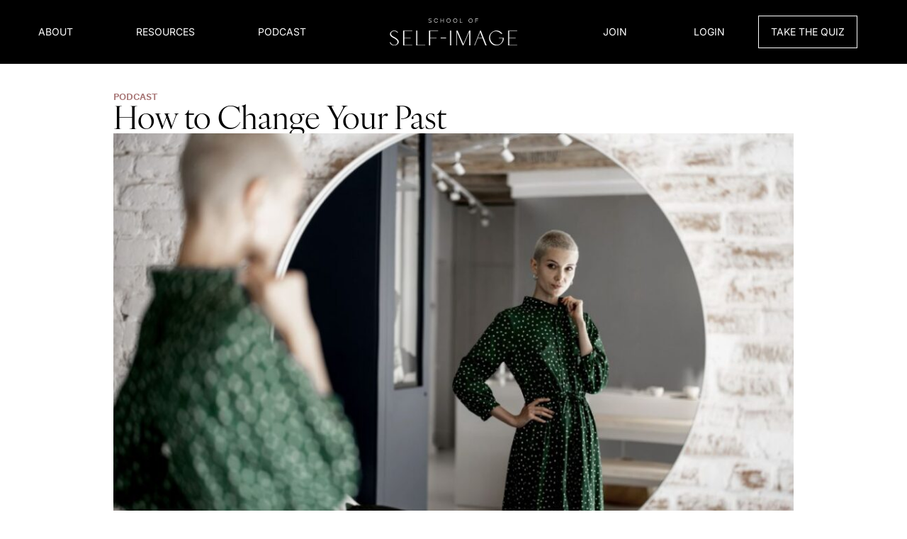

--- FILE ---
content_type: text/html; charset=UTF-8
request_url: https://schoolofselfimage.com/change-your-past/
body_size: 76463
content:
<!doctype html>
<html lang="en-US">
<head><meta charset="UTF-8"><script>if(navigator.userAgent.match(/MSIE|Internet Explorer/i)||navigator.userAgent.match(/Trident\/7\..*?rv:11/i)){var href=document.location.href;if(!href.match(/[?&]nowprocket/)){if(href.indexOf("?")==-1){if(href.indexOf("#")==-1){document.location.href=href+"?nowprocket=1"}else{document.location.href=href.replace("#","?nowprocket=1#")}}else{if(href.indexOf("#")==-1){document.location.href=href+"&nowprocket=1"}else{document.location.href=href.replace("#","&nowprocket=1#")}}}}</script><script>(()=>{class RocketLazyLoadScripts{constructor(){this.v="2.0.4",this.userEvents=["keydown","keyup","mousedown","mouseup","mousemove","mouseover","mouseout","touchmove","touchstart","touchend","touchcancel","wheel","click","dblclick","input"],this.attributeEvents=["onblur","onclick","oncontextmenu","ondblclick","onfocus","onmousedown","onmouseenter","onmouseleave","onmousemove","onmouseout","onmouseover","onmouseup","onmousewheel","onscroll","onsubmit"]}async t(){this.i(),this.o(),/iP(ad|hone)/.test(navigator.userAgent)&&this.h(),this.u(),this.l(this),this.m(),this.k(this),this.p(this),this._(),await Promise.all([this.R(),this.L()]),this.lastBreath=Date.now(),this.S(this),this.P(),this.D(),this.O(),this.M(),await this.C(this.delayedScripts.normal),await this.C(this.delayedScripts.defer),await this.C(this.delayedScripts.async),await this.T(),await this.F(),await this.j(),await this.A(),window.dispatchEvent(new Event("rocket-allScriptsLoaded")),this.everythingLoaded=!0,this.lastTouchEnd&&await new Promise(t=>setTimeout(t,500-Date.now()+this.lastTouchEnd)),this.I(),this.H(),this.U(),this.W()}i(){this.CSPIssue=sessionStorage.getItem("rocketCSPIssue"),document.addEventListener("securitypolicyviolation",t=>{this.CSPIssue||"script-src-elem"!==t.violatedDirective||"data"!==t.blockedURI||(this.CSPIssue=!0,sessionStorage.setItem("rocketCSPIssue",!0))},{isRocket:!0})}o(){window.addEventListener("pageshow",t=>{this.persisted=t.persisted,this.realWindowLoadedFired=!0},{isRocket:!0}),window.addEventListener("pagehide",()=>{this.onFirstUserAction=null},{isRocket:!0})}h(){let t;function e(e){t=e}window.addEventListener("touchstart",e,{isRocket:!0}),window.addEventListener("touchend",function i(o){o.changedTouches[0]&&t.changedTouches[0]&&Math.abs(o.changedTouches[0].pageX-t.changedTouches[0].pageX)<10&&Math.abs(o.changedTouches[0].pageY-t.changedTouches[0].pageY)<10&&o.timeStamp-t.timeStamp<200&&(window.removeEventListener("touchstart",e,{isRocket:!0}),window.removeEventListener("touchend",i,{isRocket:!0}),"INPUT"===o.target.tagName&&"text"===o.target.type||(o.target.dispatchEvent(new TouchEvent("touchend",{target:o.target,bubbles:!0})),o.target.dispatchEvent(new MouseEvent("mouseover",{target:o.target,bubbles:!0})),o.target.dispatchEvent(new PointerEvent("click",{target:o.target,bubbles:!0,cancelable:!0,detail:1,clientX:o.changedTouches[0].clientX,clientY:o.changedTouches[0].clientY})),event.preventDefault()))},{isRocket:!0})}q(t){this.userActionTriggered||("mousemove"!==t.type||this.firstMousemoveIgnored?"keyup"===t.type||"mouseover"===t.type||"mouseout"===t.type||(this.userActionTriggered=!0,this.onFirstUserAction&&this.onFirstUserAction()):this.firstMousemoveIgnored=!0),"click"===t.type&&t.preventDefault(),t.stopPropagation(),t.stopImmediatePropagation(),"touchstart"===this.lastEvent&&"touchend"===t.type&&(this.lastTouchEnd=Date.now()),"click"===t.type&&(this.lastTouchEnd=0),this.lastEvent=t.type,t.composedPath&&t.composedPath()[0].getRootNode()instanceof ShadowRoot&&(t.rocketTarget=t.composedPath()[0]),this.savedUserEvents.push(t)}u(){this.savedUserEvents=[],this.userEventHandler=this.q.bind(this),this.userEvents.forEach(t=>window.addEventListener(t,this.userEventHandler,{passive:!1,isRocket:!0})),document.addEventListener("visibilitychange",this.userEventHandler,{isRocket:!0})}U(){this.userEvents.forEach(t=>window.removeEventListener(t,this.userEventHandler,{passive:!1,isRocket:!0})),document.removeEventListener("visibilitychange",this.userEventHandler,{isRocket:!0}),this.savedUserEvents.forEach(t=>{(t.rocketTarget||t.target).dispatchEvent(new window[t.constructor.name](t.type,t))})}m(){const t="return false",e=Array.from(this.attributeEvents,t=>"data-rocket-"+t),i="["+this.attributeEvents.join("],[")+"]",o="[data-rocket-"+this.attributeEvents.join("],[data-rocket-")+"]",s=(e,i,o)=>{o&&o!==t&&(e.setAttribute("data-rocket-"+i,o),e["rocket"+i]=new Function("event",o),e.setAttribute(i,t))};new MutationObserver(t=>{for(const n of t)"attributes"===n.type&&(n.attributeName.startsWith("data-rocket-")||this.everythingLoaded?n.attributeName.startsWith("data-rocket-")&&this.everythingLoaded&&this.N(n.target,n.attributeName.substring(12)):s(n.target,n.attributeName,n.target.getAttribute(n.attributeName))),"childList"===n.type&&n.addedNodes.forEach(t=>{if(t.nodeType===Node.ELEMENT_NODE)if(this.everythingLoaded)for(const i of[t,...t.querySelectorAll(o)])for(const t of i.getAttributeNames())e.includes(t)&&this.N(i,t.substring(12));else for(const e of[t,...t.querySelectorAll(i)])for(const t of e.getAttributeNames())this.attributeEvents.includes(t)&&s(e,t,e.getAttribute(t))})}).observe(document,{subtree:!0,childList:!0,attributeFilter:[...this.attributeEvents,...e]})}I(){this.attributeEvents.forEach(t=>{document.querySelectorAll("[data-rocket-"+t+"]").forEach(e=>{this.N(e,t)})})}N(t,e){const i=t.getAttribute("data-rocket-"+e);i&&(t.setAttribute(e,i),t.removeAttribute("data-rocket-"+e))}k(t){Object.defineProperty(HTMLElement.prototype,"onclick",{get(){return this.rocketonclick||null},set(e){this.rocketonclick=e,this.setAttribute(t.everythingLoaded?"onclick":"data-rocket-onclick","this.rocketonclick(event)")}})}S(t){function e(e,i){let o=e[i];e[i]=null,Object.defineProperty(e,i,{get:()=>o,set(s){t.everythingLoaded?o=s:e["rocket"+i]=o=s}})}e(document,"onreadystatechange"),e(window,"onload"),e(window,"onpageshow");try{Object.defineProperty(document,"readyState",{get:()=>t.rocketReadyState,set(e){t.rocketReadyState=e},configurable:!0}),document.readyState="loading"}catch(t){console.log("WPRocket DJE readyState conflict, bypassing")}}l(t){this.originalAddEventListener=EventTarget.prototype.addEventListener,this.originalRemoveEventListener=EventTarget.prototype.removeEventListener,this.savedEventListeners=[],EventTarget.prototype.addEventListener=function(e,i,o){o&&o.isRocket||!t.B(e,this)&&!t.userEvents.includes(e)||t.B(e,this)&&!t.userActionTriggered||e.startsWith("rocket-")||t.everythingLoaded?t.originalAddEventListener.call(this,e,i,o):(t.savedEventListeners.push({target:this,remove:!1,type:e,func:i,options:o}),"mouseenter"!==e&&"mouseleave"!==e||t.originalAddEventListener.call(this,e,t.savedUserEvents.push,o))},EventTarget.prototype.removeEventListener=function(e,i,o){o&&o.isRocket||!t.B(e,this)&&!t.userEvents.includes(e)||t.B(e,this)&&!t.userActionTriggered||e.startsWith("rocket-")||t.everythingLoaded?t.originalRemoveEventListener.call(this,e,i,o):t.savedEventListeners.push({target:this,remove:!0,type:e,func:i,options:o})}}J(t,e){this.savedEventListeners=this.savedEventListeners.filter(i=>{let o=i.type,s=i.target||window;return e!==o||t!==s||(this.B(o,s)&&(i.type="rocket-"+o),this.$(i),!1)})}H(){EventTarget.prototype.addEventListener=this.originalAddEventListener,EventTarget.prototype.removeEventListener=this.originalRemoveEventListener,this.savedEventListeners.forEach(t=>this.$(t))}$(t){t.remove?this.originalRemoveEventListener.call(t.target,t.type,t.func,t.options):this.originalAddEventListener.call(t.target,t.type,t.func,t.options)}p(t){let e;function i(e){return t.everythingLoaded?e:e.split(" ").map(t=>"load"===t||t.startsWith("load.")?"rocket-jquery-load":t).join(" ")}function o(o){function s(e){const s=o.fn[e];o.fn[e]=o.fn.init.prototype[e]=function(){return this[0]===window&&t.userActionTriggered&&("string"==typeof arguments[0]||arguments[0]instanceof String?arguments[0]=i(arguments[0]):"object"==typeof arguments[0]&&Object.keys(arguments[0]).forEach(t=>{const e=arguments[0][t];delete arguments[0][t],arguments[0][i(t)]=e})),s.apply(this,arguments),this}}if(o&&o.fn&&!t.allJQueries.includes(o)){const e={DOMContentLoaded:[],"rocket-DOMContentLoaded":[]};for(const t in e)document.addEventListener(t,()=>{e[t].forEach(t=>t())},{isRocket:!0});o.fn.ready=o.fn.init.prototype.ready=function(i){function s(){parseInt(o.fn.jquery)>2?setTimeout(()=>i.bind(document)(o)):i.bind(document)(o)}return"function"==typeof i&&(t.realDomReadyFired?!t.userActionTriggered||t.fauxDomReadyFired?s():e["rocket-DOMContentLoaded"].push(s):e.DOMContentLoaded.push(s)),o([])},s("on"),s("one"),s("off"),t.allJQueries.push(o)}e=o}t.allJQueries=[],o(window.jQuery),Object.defineProperty(window,"jQuery",{get:()=>e,set(t){o(t)}})}P(){const t=new Map;document.write=document.writeln=function(e){const i=document.currentScript,o=document.createRange(),s=i.parentElement;let n=t.get(i);void 0===n&&(n=i.nextSibling,t.set(i,n));const c=document.createDocumentFragment();o.setStart(c,0),c.appendChild(o.createContextualFragment(e)),s.insertBefore(c,n)}}async R(){return new Promise(t=>{this.userActionTriggered?t():this.onFirstUserAction=t})}async L(){return new Promise(t=>{document.addEventListener("DOMContentLoaded",()=>{this.realDomReadyFired=!0,t()},{isRocket:!0})})}async j(){return this.realWindowLoadedFired?Promise.resolve():new Promise(t=>{window.addEventListener("load",t,{isRocket:!0})})}M(){this.pendingScripts=[];this.scriptsMutationObserver=new MutationObserver(t=>{for(const e of t)e.addedNodes.forEach(t=>{"SCRIPT"!==t.tagName||t.noModule||t.isWPRocket||this.pendingScripts.push({script:t,promise:new Promise(e=>{const i=()=>{const i=this.pendingScripts.findIndex(e=>e.script===t);i>=0&&this.pendingScripts.splice(i,1),e()};t.addEventListener("load",i,{isRocket:!0}),t.addEventListener("error",i,{isRocket:!0}),setTimeout(i,1e3)})})})}),this.scriptsMutationObserver.observe(document,{childList:!0,subtree:!0})}async F(){await this.X(),this.pendingScripts.length?(await this.pendingScripts[0].promise,await this.F()):this.scriptsMutationObserver.disconnect()}D(){this.delayedScripts={normal:[],async:[],defer:[]},document.querySelectorAll("script[type$=rocketlazyloadscript]").forEach(t=>{t.hasAttribute("data-rocket-src")?t.hasAttribute("async")&&!1!==t.async?this.delayedScripts.async.push(t):t.hasAttribute("defer")&&!1!==t.defer||"module"===t.getAttribute("data-rocket-type")?this.delayedScripts.defer.push(t):this.delayedScripts.normal.push(t):this.delayedScripts.normal.push(t)})}async _(){await this.L();let t=[];document.querySelectorAll("script[type$=rocketlazyloadscript][data-rocket-src]").forEach(e=>{let i=e.getAttribute("data-rocket-src");if(i&&!i.startsWith("data:")){i.startsWith("//")&&(i=location.protocol+i);try{const o=new URL(i).origin;o!==location.origin&&t.push({src:o,crossOrigin:e.crossOrigin||"module"===e.getAttribute("data-rocket-type")})}catch(t){}}}),t=[...new Map(t.map(t=>[JSON.stringify(t),t])).values()],this.Y(t,"preconnect")}async G(t){if(await this.K(),!0!==t.noModule||!("noModule"in HTMLScriptElement.prototype))return new Promise(e=>{let i;function o(){(i||t).setAttribute("data-rocket-status","executed"),e()}try{if(navigator.userAgent.includes("Firefox/")||""===navigator.vendor||this.CSPIssue)i=document.createElement("script"),[...t.attributes].forEach(t=>{let e=t.nodeName;"type"!==e&&("data-rocket-type"===e&&(e="type"),"data-rocket-src"===e&&(e="src"),i.setAttribute(e,t.nodeValue))}),t.text&&(i.text=t.text),t.nonce&&(i.nonce=t.nonce),i.hasAttribute("src")?(i.addEventListener("load",o,{isRocket:!0}),i.addEventListener("error",()=>{i.setAttribute("data-rocket-status","failed-network"),e()},{isRocket:!0}),setTimeout(()=>{i.isConnected||e()},1)):(i.text=t.text,o()),i.isWPRocket=!0,t.parentNode.replaceChild(i,t);else{const i=t.getAttribute("data-rocket-type"),s=t.getAttribute("data-rocket-src");i?(t.type=i,t.removeAttribute("data-rocket-type")):t.removeAttribute("type"),t.addEventListener("load",o,{isRocket:!0}),t.addEventListener("error",i=>{this.CSPIssue&&i.target.src.startsWith("data:")?(console.log("WPRocket: CSP fallback activated"),t.removeAttribute("src"),this.G(t).then(e)):(t.setAttribute("data-rocket-status","failed-network"),e())},{isRocket:!0}),s?(t.fetchPriority="high",t.removeAttribute("data-rocket-src"),t.src=s):t.src="data:text/javascript;base64,"+window.btoa(unescape(encodeURIComponent(t.text)))}}catch(i){t.setAttribute("data-rocket-status","failed-transform"),e()}});t.setAttribute("data-rocket-status","skipped")}async C(t){const e=t.shift();return e?(e.isConnected&&await this.G(e),this.C(t)):Promise.resolve()}O(){this.Y([...this.delayedScripts.normal,...this.delayedScripts.defer,...this.delayedScripts.async],"preload")}Y(t,e){this.trash=this.trash||[];let i=!0;var o=document.createDocumentFragment();t.forEach(t=>{const s=t.getAttribute&&t.getAttribute("data-rocket-src")||t.src;if(s&&!s.startsWith("data:")){const n=document.createElement("link");n.href=s,n.rel=e,"preconnect"!==e&&(n.as="script",n.fetchPriority=i?"high":"low"),t.getAttribute&&"module"===t.getAttribute("data-rocket-type")&&(n.crossOrigin=!0),t.crossOrigin&&(n.crossOrigin=t.crossOrigin),t.integrity&&(n.integrity=t.integrity),t.nonce&&(n.nonce=t.nonce),o.appendChild(n),this.trash.push(n),i=!1}}),document.head.appendChild(o)}W(){this.trash.forEach(t=>t.remove())}async T(){try{document.readyState="interactive"}catch(t){}this.fauxDomReadyFired=!0;try{await this.K(),this.J(document,"readystatechange"),document.dispatchEvent(new Event("rocket-readystatechange")),await this.K(),document.rocketonreadystatechange&&document.rocketonreadystatechange(),await this.K(),this.J(document,"DOMContentLoaded"),document.dispatchEvent(new Event("rocket-DOMContentLoaded")),await this.K(),this.J(window,"DOMContentLoaded"),window.dispatchEvent(new Event("rocket-DOMContentLoaded"))}catch(t){console.error(t)}}async A(){try{document.readyState="complete"}catch(t){}try{await this.K(),this.J(document,"readystatechange"),document.dispatchEvent(new Event("rocket-readystatechange")),await this.K(),document.rocketonreadystatechange&&document.rocketonreadystatechange(),await this.K(),this.J(window,"load"),window.dispatchEvent(new Event("rocket-load")),await this.K(),window.rocketonload&&window.rocketonload(),await this.K(),this.allJQueries.forEach(t=>t(window).trigger("rocket-jquery-load")),await this.K(),this.J(window,"pageshow");const t=new Event("rocket-pageshow");t.persisted=this.persisted,window.dispatchEvent(t),await this.K(),window.rocketonpageshow&&window.rocketonpageshow({persisted:this.persisted})}catch(t){console.error(t)}}async K(){Date.now()-this.lastBreath>45&&(await this.X(),this.lastBreath=Date.now())}async X(){return document.hidden?new Promise(t=>setTimeout(t)):new Promise(t=>requestAnimationFrame(t))}B(t,e){return e===document&&"readystatechange"===t||(e===document&&"DOMContentLoaded"===t||(e===window&&"DOMContentLoaded"===t||(e===window&&"load"===t||e===window&&"pageshow"===t)))}static run(){(new RocketLazyLoadScripts).t()}}RocketLazyLoadScripts.run()})();</script>
	
	<meta name="viewport" content="width=device-width, initial-scale=1">
	<link rel="profile" href="https://gmpg.org/xfn/11">
	<meta name='robots' content='index, follow, max-image-preview:large, max-snippet:-1, max-video-preview:-1' />

            <script data-no-defer="1" data-ezscrex="false" data-cfasync="false" data-pagespeed-no-defer data-cookieconsent="ignore">
                var ctPublicFunctions = {"_ajax_nonce":"f72f586487","_rest_nonce":"44d585f058","_ajax_url":"\/wp-admin\/admin-ajax.php","_rest_url":"https:\/\/schoolofselfimage.com\/wp-json\/","data__cookies_type":"none","data__ajax_type":"rest","data__bot_detector_enabled":1,"data__frontend_data_log_enabled":1,"cookiePrefix":"","wprocket_detected":true,"host_url":"schoolofselfimage.com","text__ee_click_to_select":"Click to select the whole data","text__ee_original_email":"The complete one is","text__ee_got_it":"Got it","text__ee_blocked":"Blocked","text__ee_cannot_connect":"Cannot connect","text__ee_cannot_decode":"Can not decode email. Unknown reason","text__ee_email_decoder":"CleanTalk email decoder","text__ee_wait_for_decoding":"The magic is on the way!","text__ee_decoding_process":"Please wait a few seconds while we decode the contact data."}
            </script>
        
            <script data-no-defer="1" data-ezscrex="false" data-cfasync="false" data-pagespeed-no-defer data-cookieconsent="ignore">
                var ctPublic = {"_ajax_nonce":"f72f586487","settings__forms__check_internal":0,"settings__forms__check_external":0,"settings__forms__force_protection":0,"settings__forms__search_test":1,"settings__forms__wc_add_to_cart":0,"settings__data__bot_detector_enabled":1,"settings__sfw__anti_crawler":0,"blog_home":"https:\/\/schoolofselfimage.com\/","pixel__setting":"3","pixel__enabled":true,"pixel__url":"https:\/\/moderate9-v4.cleantalk.org\/pixel\/62b7df8a3314f215d4dffa7ecd795329.gif","data__email_check_before_post":1,"data__email_check_exist_post":0,"data__cookies_type":"none","data__key_is_ok":true,"data__visible_fields_required":true,"wl_brandname":"Anti-Spam by CleanTalk","wl_brandname_short":"CleanTalk","ct_checkjs_key":"c680f4527f1b7f7b96e44a2b742d45a4e46f8eb3098c98dcc4bf2e1dabd31425","emailEncoderPassKey":"e6e06d719b3db433fc36b043bef6b98d","bot_detector_forms_excluded":"W10=","advancedCacheExists":true,"varnishCacheExists":false,"wc_ajax_add_to_cart":false}
            </script>
        
<!-- Google Tag Manager for WordPress by gtm4wp.com -->
<script data-cfasync="false" data-pagespeed-no-defer>
	var gtm4wp_datalayer_name = "dataLayer";
	var dataLayer = dataLayer || [];
</script>
<!-- End Google Tag Manager for WordPress by gtm4wp.com -->
	<!-- This site is optimized with the Yoast SEO Premium plugin v26.7 (Yoast SEO v26.7) - https://yoast.com/wordpress/plugins/seo/ -->
	<title>How to Change Your Past - School of Self-Image</title>
<style id="wpr-usedcss">@font-face{font-family:sweet-sans-pro;src:url("https://use.typekit.net/af/67fc8b/00000000000000007735c623/31/l?primer=7cdcb44be4a7db8877ffa5c0007b8dd865b3bbc383831fe2ea177f62257a9191&fvd=n4&v=3") format("woff2"),url("https://use.typekit.net/af/67fc8b/00000000000000007735c623/31/d?primer=7cdcb44be4a7db8877ffa5c0007b8dd865b3bbc383831fe2ea177f62257a9191&fvd=n4&v=3") format("woff"),url("https://use.typekit.net/af/67fc8b/00000000000000007735c623/31/a?primer=7cdcb44be4a7db8877ffa5c0007b8dd865b3bbc383831fe2ea177f62257a9191&fvd=n4&v=3") format("opentype");font-display:swap;font-style:normal;font-weight:400;font-stretch:normal}@font-face{font-family:sweet-sans-pro;src:url("https://use.typekit.net/af/335bf2/00000000000000007735c620/31/l?primer=7cdcb44be4a7db8877ffa5c0007b8dd865b3bbc383831fe2ea177f62257a9191&fvd=n5&v=3") format("woff2"),url("https://use.typekit.net/af/335bf2/00000000000000007735c620/31/d?primer=7cdcb44be4a7db8877ffa5c0007b8dd865b3bbc383831fe2ea177f62257a9191&fvd=n5&v=3") format("woff"),url("https://use.typekit.net/af/335bf2/00000000000000007735c620/31/a?primer=7cdcb44be4a7db8877ffa5c0007b8dd865b3bbc383831fe2ea177f62257a9191&fvd=n5&v=3") format("opentype");font-display:swap;font-style:normal;font-weight:500;font-stretch:normal}img:is([sizes=auto i],[sizes^="auto," i]){contain-intrinsic-size:3000px 1500px}img.emoji{display:inline!important;border:none!important;box-shadow:none!important;height:1em!important;width:1em!important;margin:0 .07em!important;vertical-align:-.1em!important;background:0 0!important;padding:0!important}:where(.wp-block-button__link){border-radius:9999px;box-shadow:none;padding:calc(.667em + 2px) calc(1.333em + 2px);text-decoration:none}:root :where(.wp-block-button .wp-block-button__link.is-style-outline),:root :where(.wp-block-button.is-style-outline>.wp-block-button__link){border:2px solid;padding:.667em 1.333em}:root :where(.wp-block-button .wp-block-button__link.is-style-outline:not(.has-text-color)),:root :where(.wp-block-button.is-style-outline>.wp-block-button__link:not(.has-text-color)){color:currentColor}:root :where(.wp-block-button .wp-block-button__link.is-style-outline:not(.has-background)),:root :where(.wp-block-button.is-style-outline>.wp-block-button__link:not(.has-background)){background-color:initial;background-image:none}:where(.wp-block-calendar table:not(.has-background) th){background:#ddd}:where(.wp-block-columns){margin-bottom:1.75em}:where(.wp-block-columns.has-background){padding:1.25em 2.375em}:where(.wp-block-post-comments input[type=submit]){border:none}:where(.wp-block-cover-image:not(.has-text-color)),:where(.wp-block-cover:not(.has-text-color)){color:#fff}:where(.wp-block-cover-image.is-light:not(.has-text-color)),:where(.wp-block-cover.is-light:not(.has-text-color)){color:#000}:root :where(.wp-block-cover h1:not(.has-text-color)),:root :where(.wp-block-cover h2:not(.has-text-color)),:root :where(.wp-block-cover h3:not(.has-text-color)),:root :where(.wp-block-cover h4:not(.has-text-color)),:root :where(.wp-block-cover h5:not(.has-text-color)),:root :where(.wp-block-cover h6:not(.has-text-color)),:root :where(.wp-block-cover p:not(.has-text-color)){color:inherit}:where(.wp-block-file){margin-bottom:1.5em}:where(.wp-block-file__button){border-radius:2em;display:inline-block;padding:.5em 1em}:where(.wp-block-file__button):where(a):active,:where(.wp-block-file__button):where(a):focus,:where(.wp-block-file__button):where(a):hover,:where(.wp-block-file__button):where(a):visited{box-shadow:none;color:#fff;opacity:.85;text-decoration:none}:where(.wp-block-form-input__input){font-size:1em;margin-bottom:.5em;padding:0 .5em}:where(.wp-block-form-input__input)[type=date],:where(.wp-block-form-input__input)[type=datetime-local],:where(.wp-block-form-input__input)[type=datetime],:where(.wp-block-form-input__input)[type=email],:where(.wp-block-form-input__input)[type=month],:where(.wp-block-form-input__input)[type=number],:where(.wp-block-form-input__input)[type=password],:where(.wp-block-form-input__input)[type=search],:where(.wp-block-form-input__input)[type=tel],:where(.wp-block-form-input__input)[type=text],:where(.wp-block-form-input__input)[type=time],:where(.wp-block-form-input__input)[type=url],:where(.wp-block-form-input__input)[type=week]{border-style:solid;border-width:1px;line-height:2;min-height:2em}.wp-block-group{box-sizing:border-box}:where(.wp-block-group.wp-block-group-is-layout-constrained){position:relative}:root :where(.wp-block-image.is-style-rounded img,.wp-block-image .is-style-rounded img){border-radius:9999px}:where(.wp-block-latest-comments:not([style*=line-height] .wp-block-latest-comments__comment)){line-height:1.1}:where(.wp-block-latest-comments:not([style*=line-height] .wp-block-latest-comments__comment-excerpt p)){line-height:1.8}:root :where(.wp-block-latest-posts.is-grid){padding:0}:root :where(.wp-block-latest-posts.wp-block-latest-posts__list){padding-left:0}ol,ul{box-sizing:border-box}:root :where(.wp-block-list.has-background){padding:1.25em 2.375em}:where(.wp-block-navigation.has-background .wp-block-navigation-item a:not(.wp-element-button)),:where(.wp-block-navigation.has-background .wp-block-navigation-submenu a:not(.wp-element-button)){padding:.5em 1em}:where(.wp-block-navigation .wp-block-navigation__submenu-container .wp-block-navigation-item a:not(.wp-element-button)),:where(.wp-block-navigation .wp-block-navigation__submenu-container .wp-block-navigation-submenu a:not(.wp-element-button)),:where(.wp-block-navigation .wp-block-navigation__submenu-container .wp-block-navigation-submenu button.wp-block-navigation-item__content),:where(.wp-block-navigation .wp-block-navigation__submenu-container .wp-block-pages-list__item button.wp-block-navigation-item__content){padding:.5em 1em}:root :where(p.has-background){padding:1.25em 2.375em}:where(p.has-text-color:not(.has-link-color)) a{color:inherit}:where(.wp-block-post-comments-form input:not([type=submit])),:where(.wp-block-post-comments-form textarea){border:1px solid #949494;font-family:inherit;font-size:1em}:where(.wp-block-post-comments-form input:where(:not([type=submit]):not([type=checkbox]))),:where(.wp-block-post-comments-form textarea){padding:calc(.667em + 2px)}:where(.wp-block-post-excerpt){box-sizing:border-box;margin-bottom:var(--wp--style--block-gap);margin-top:var(--wp--style--block-gap)}:where(.wp-block-preformatted.has-background){padding:1.25em 2.375em}:where(.wp-block-search__button){border:1px solid #ccc;padding:6px 10px}:where(.wp-block-search__input){appearance:none;border:1px solid #949494;flex-grow:1;font-family:inherit;font-size:inherit;font-style:inherit;font-weight:inherit;letter-spacing:inherit;line-height:inherit;margin-left:0;margin-right:0;min-width:3rem;padding:8px;text-decoration:unset!important;text-transform:inherit}:where(.wp-block-search__button-inside .wp-block-search__inside-wrapper){background-color:#fff;border:1px solid #949494;box-sizing:border-box;padding:4px}:where(.wp-block-search__button-inside .wp-block-search__inside-wrapper) .wp-block-search__input{border:none;border-radius:0;padding:0 4px}:where(.wp-block-search__button-inside .wp-block-search__inside-wrapper) .wp-block-search__input:focus{outline:0}:where(.wp-block-search__button-inside .wp-block-search__inside-wrapper) :where(.wp-block-search__button){padding:4px 8px}:root :where(.wp-block-separator.is-style-dots){height:auto;line-height:1;text-align:center}:root :where(.wp-block-separator.is-style-dots):before{color:currentColor;content:"···";font-family:serif;font-size:1.5em;letter-spacing:2em;padding-left:2em}:root :where(.wp-block-site-logo.is-style-rounded){border-radius:9999px}:where(.wp-block-social-links:not(.is-style-logos-only)) .wp-social-link{background-color:#f0f0f0;color:#444}:where(.wp-block-social-links:not(.is-style-logos-only)) .wp-social-link-amazon{background-color:#f90;color:#fff}:where(.wp-block-social-links:not(.is-style-logos-only)) .wp-social-link-bandcamp{background-color:#1ea0c3;color:#fff}:where(.wp-block-social-links:not(.is-style-logos-only)) .wp-social-link-behance{background-color:#0757fe;color:#fff}:where(.wp-block-social-links:not(.is-style-logos-only)) .wp-social-link-bluesky{background-color:#0a7aff;color:#fff}:where(.wp-block-social-links:not(.is-style-logos-only)) .wp-social-link-codepen{background-color:#1e1f26;color:#fff}:where(.wp-block-social-links:not(.is-style-logos-only)) .wp-social-link-deviantart{background-color:#02e49b;color:#fff}:where(.wp-block-social-links:not(.is-style-logos-only)) .wp-social-link-discord{background-color:#5865f2;color:#fff}:where(.wp-block-social-links:not(.is-style-logos-only)) .wp-social-link-dribbble{background-color:#e94c89;color:#fff}:where(.wp-block-social-links:not(.is-style-logos-only)) .wp-social-link-dropbox{background-color:#4280ff;color:#fff}:where(.wp-block-social-links:not(.is-style-logos-only)) .wp-social-link-etsy{background-color:#f45800;color:#fff}:where(.wp-block-social-links:not(.is-style-logos-only)) .wp-social-link-facebook{background-color:#0866ff;color:#fff}:where(.wp-block-social-links:not(.is-style-logos-only)) .wp-social-link-fivehundredpx{background-color:#000;color:#fff}:where(.wp-block-social-links:not(.is-style-logos-only)) .wp-social-link-flickr{background-color:#0461dd;color:#fff}:where(.wp-block-social-links:not(.is-style-logos-only)) .wp-social-link-foursquare{background-color:#e65678;color:#fff}:where(.wp-block-social-links:not(.is-style-logos-only)) .wp-social-link-github{background-color:#24292d;color:#fff}:where(.wp-block-social-links:not(.is-style-logos-only)) .wp-social-link-goodreads{background-color:#eceadd;color:#382110}:where(.wp-block-social-links:not(.is-style-logos-only)) .wp-social-link-google{background-color:#ea4434;color:#fff}:where(.wp-block-social-links:not(.is-style-logos-only)) .wp-social-link-gravatar{background-color:#1d4fc4;color:#fff}:where(.wp-block-social-links:not(.is-style-logos-only)) .wp-social-link-instagram{background-color:#f00075;color:#fff}:where(.wp-block-social-links:not(.is-style-logos-only)) .wp-social-link-lastfm{background-color:#e21b24;color:#fff}:where(.wp-block-social-links:not(.is-style-logos-only)) .wp-social-link-linkedin{background-color:#0d66c2;color:#fff}:where(.wp-block-social-links:not(.is-style-logos-only)) .wp-social-link-mastodon{background-color:#3288d4;color:#fff}:where(.wp-block-social-links:not(.is-style-logos-only)) .wp-social-link-medium{background-color:#000;color:#fff}:where(.wp-block-social-links:not(.is-style-logos-only)) .wp-social-link-meetup{background-color:#f6405f;color:#fff}:where(.wp-block-social-links:not(.is-style-logos-only)) .wp-social-link-patreon{background-color:#000;color:#fff}:where(.wp-block-social-links:not(.is-style-logos-only)) .wp-social-link-pinterest{background-color:#e60122;color:#fff}:where(.wp-block-social-links:not(.is-style-logos-only)) .wp-social-link-pocket{background-color:#ef4155;color:#fff}:where(.wp-block-social-links:not(.is-style-logos-only)) .wp-social-link-reddit{background-color:#ff4500;color:#fff}:where(.wp-block-social-links:not(.is-style-logos-only)) .wp-social-link-skype{background-color:#0478d7;color:#fff}:where(.wp-block-social-links:not(.is-style-logos-only)) .wp-social-link-snapchat{background-color:#fefc00;color:#fff;stroke:#000}:where(.wp-block-social-links:not(.is-style-logos-only)) .wp-social-link-soundcloud{background-color:#ff5600;color:#fff}:where(.wp-block-social-links:not(.is-style-logos-only)) .wp-social-link-spotify{background-color:#1bd760;color:#fff}:where(.wp-block-social-links:not(.is-style-logos-only)) .wp-social-link-telegram{background-color:#2aabee;color:#fff}:where(.wp-block-social-links:not(.is-style-logos-only)) .wp-social-link-threads{background-color:#000;color:#fff}:where(.wp-block-social-links:not(.is-style-logos-only)) .wp-social-link-tiktok{background-color:#000;color:#fff}:where(.wp-block-social-links:not(.is-style-logos-only)) .wp-social-link-tumblr{background-color:#011835;color:#fff}:where(.wp-block-social-links:not(.is-style-logos-only)) .wp-social-link-twitch{background-color:#6440a4;color:#fff}:where(.wp-block-social-links:not(.is-style-logos-only)) .wp-social-link-twitter{background-color:#1da1f2;color:#fff}:where(.wp-block-social-links:not(.is-style-logos-only)) .wp-social-link-vimeo{background-color:#1eb7ea;color:#fff}:where(.wp-block-social-links:not(.is-style-logos-only)) .wp-social-link-vk{background-color:#4680c2;color:#fff}:where(.wp-block-social-links:not(.is-style-logos-only)) .wp-social-link-wordpress{background-color:#3499cd;color:#fff}:where(.wp-block-social-links:not(.is-style-logos-only)) .wp-social-link-whatsapp{background-color:#25d366;color:#fff}:where(.wp-block-social-links:not(.is-style-logos-only)) .wp-social-link-x{background-color:#000;color:#fff}:where(.wp-block-social-links:not(.is-style-logos-only)) .wp-social-link-yelp{background-color:#d32422;color:#fff}:where(.wp-block-social-links:not(.is-style-logos-only)) .wp-social-link-youtube{background-color:red;color:#fff}:where(.wp-block-social-links.is-style-logos-only) .wp-social-link{background:0 0}:where(.wp-block-social-links.is-style-logos-only) .wp-social-link svg{height:1.25em;width:1.25em}:where(.wp-block-social-links.is-style-logos-only) .wp-social-link-amazon{color:#f90}:where(.wp-block-social-links.is-style-logos-only) .wp-social-link-bandcamp{color:#1ea0c3}:where(.wp-block-social-links.is-style-logos-only) .wp-social-link-behance{color:#0757fe}:where(.wp-block-social-links.is-style-logos-only) .wp-social-link-bluesky{color:#0a7aff}:where(.wp-block-social-links.is-style-logos-only) .wp-social-link-codepen{color:#1e1f26}:where(.wp-block-social-links.is-style-logos-only) .wp-social-link-deviantart{color:#02e49b}:where(.wp-block-social-links.is-style-logos-only) .wp-social-link-discord{color:#5865f2}:where(.wp-block-social-links.is-style-logos-only) .wp-social-link-dribbble{color:#e94c89}:where(.wp-block-social-links.is-style-logos-only) .wp-social-link-dropbox{color:#4280ff}:where(.wp-block-social-links.is-style-logos-only) .wp-social-link-etsy{color:#f45800}:where(.wp-block-social-links.is-style-logos-only) .wp-social-link-facebook{color:#0866ff}:where(.wp-block-social-links.is-style-logos-only) .wp-social-link-fivehundredpx{color:#000}:where(.wp-block-social-links.is-style-logos-only) .wp-social-link-flickr{color:#0461dd}:where(.wp-block-social-links.is-style-logos-only) .wp-social-link-foursquare{color:#e65678}:where(.wp-block-social-links.is-style-logos-only) .wp-social-link-github{color:#24292d}:where(.wp-block-social-links.is-style-logos-only) .wp-social-link-goodreads{color:#382110}:where(.wp-block-social-links.is-style-logos-only) .wp-social-link-google{color:#ea4434}:where(.wp-block-social-links.is-style-logos-only) .wp-social-link-gravatar{color:#1d4fc4}:where(.wp-block-social-links.is-style-logos-only) .wp-social-link-instagram{color:#f00075}:where(.wp-block-social-links.is-style-logos-only) .wp-social-link-lastfm{color:#e21b24}:where(.wp-block-social-links.is-style-logos-only) .wp-social-link-linkedin{color:#0d66c2}:where(.wp-block-social-links.is-style-logos-only) .wp-social-link-mastodon{color:#3288d4}:where(.wp-block-social-links.is-style-logos-only) .wp-social-link-medium{color:#000}:where(.wp-block-social-links.is-style-logos-only) .wp-social-link-meetup{color:#f6405f}:where(.wp-block-social-links.is-style-logos-only) .wp-social-link-patreon{color:#000}:where(.wp-block-social-links.is-style-logos-only) .wp-social-link-pinterest{color:#e60122}:where(.wp-block-social-links.is-style-logos-only) .wp-social-link-pocket{color:#ef4155}:where(.wp-block-social-links.is-style-logos-only) .wp-social-link-reddit{color:#ff4500}:where(.wp-block-social-links.is-style-logos-only) .wp-social-link-skype{color:#0478d7}:where(.wp-block-social-links.is-style-logos-only) .wp-social-link-snapchat{color:#fff;stroke:#000}:where(.wp-block-social-links.is-style-logos-only) .wp-social-link-soundcloud{color:#ff5600}:where(.wp-block-social-links.is-style-logos-only) .wp-social-link-spotify{color:#1bd760}:where(.wp-block-social-links.is-style-logos-only) .wp-social-link-telegram{color:#2aabee}:where(.wp-block-social-links.is-style-logos-only) .wp-social-link-threads{color:#000}:where(.wp-block-social-links.is-style-logos-only) .wp-social-link-tiktok{color:#000}:where(.wp-block-social-links.is-style-logos-only) .wp-social-link-tumblr{color:#011835}:where(.wp-block-social-links.is-style-logos-only) .wp-social-link-twitch{color:#6440a4}:where(.wp-block-social-links.is-style-logos-only) .wp-social-link-twitter{color:#1da1f2}:where(.wp-block-social-links.is-style-logos-only) .wp-social-link-vimeo{color:#1eb7ea}:where(.wp-block-social-links.is-style-logos-only) .wp-social-link-vk{color:#4680c2}:where(.wp-block-social-links.is-style-logos-only) .wp-social-link-whatsapp{color:#25d366}:where(.wp-block-social-links.is-style-logos-only) .wp-social-link-wordpress{color:#3499cd}:where(.wp-block-social-links.is-style-logos-only) .wp-social-link-x{color:#000}:where(.wp-block-social-links.is-style-logos-only) .wp-social-link-yelp{color:#d32422}:where(.wp-block-social-links.is-style-logos-only) .wp-social-link-youtube{color:red}:root :where(.wp-block-social-links .wp-social-link a){padding:.25em}:root :where(.wp-block-social-links.is-style-logos-only .wp-social-link a){padding:0}:root :where(.wp-block-social-links.is-style-pill-shape .wp-social-link a){padding-left:.6666666667em;padding-right:.6666666667em}:root :where(.wp-block-tag-cloud.is-style-outline){display:flex;flex-wrap:wrap;gap:1ch}:root :where(.wp-block-tag-cloud.is-style-outline a){border:1px solid;font-size:unset!important;margin-right:0;padding:1ch 2ch;text-decoration:none!important}:root :where(.wp-block-table-of-contents){box-sizing:border-box}:where(.wp-block-term-description){box-sizing:border-box;margin-bottom:var(--wp--style--block-gap);margin-top:var(--wp--style--block-gap)}:where(pre.wp-block-verse){font-family:inherit}:root{--wp-block-synced-color:#7a00df;--wp-block-synced-color--rgb:122,0,223;--wp-bound-block-color:var(--wp-block-synced-color);--wp-editor-canvas-background:#ddd;--wp-admin-theme-color:#007cba;--wp-admin-theme-color--rgb:0,124,186;--wp-admin-theme-color-darker-10:#006ba1;--wp-admin-theme-color-darker-10--rgb:0,107,160.5;--wp-admin-theme-color-darker-20:#005a87;--wp-admin-theme-color-darker-20--rgb:0,90,135;--wp-admin-border-width-focus:2px}@media (min-resolution:192dpi){:root{--wp-admin-border-width-focus:1.5px}}:root{--wp--preset--font-size--normal:16px;--wp--preset--font-size--huge:42px}.screen-reader-text{border:0;clip-path:inset(50%);height:1px;margin:-1px;overflow:hidden;padding:0;position:absolute;width:1px;word-wrap:normal!important}.screen-reader-text:focus{background-color:#ddd;clip-path:none;color:#444;display:block;font-size:1em;height:auto;left:5px;line-height:normal;padding:15px 23px 14px;text-decoration:none;top:5px;width:auto;z-index:100000}html :where(.has-border-color){border-style:solid}html :where([style*=border-top-color]){border-top-style:solid}html :where([style*=border-right-color]){border-right-style:solid}html :where([style*=border-bottom-color]){border-bottom-style:solid}html :where([style*=border-left-color]){border-left-style:solid}html :where([style*=border-width]){border-style:solid}html :where([style*=border-top-width]){border-top-style:solid}html :where([style*=border-right-width]){border-right-style:solid}html :where([style*=border-bottom-width]){border-bottom-style:solid}html :where([style*=border-left-width]){border-left-style:solid}html :where(img[class*=wp-image-]){height:auto;max-width:100%}:where(figure){margin:0 0 1em}html :where(.is-position-sticky){--wp-admin--admin-bar--position-offset:var(--wp-admin--admin-bar--height,0px)}@media screen and (max-width:600px){html :where(.is-position-sticky){--wp-admin--admin-bar--position-offset:0px}}:root{--wp--preset--aspect-ratio--square:1;--wp--preset--aspect-ratio--4-3:4/3;--wp--preset--aspect-ratio--3-4:3/4;--wp--preset--aspect-ratio--3-2:3/2;--wp--preset--aspect-ratio--2-3:2/3;--wp--preset--aspect-ratio--16-9:16/9;--wp--preset--aspect-ratio--9-16:9/16;--wp--preset--color--black:#000000;--wp--preset--color--cyan-bluish-gray:#abb8c3;--wp--preset--color--white:#ffffff;--wp--preset--color--pale-pink:#f78da7;--wp--preset--color--vivid-red:#cf2e2e;--wp--preset--color--luminous-vivid-orange:#ff6900;--wp--preset--color--luminous-vivid-amber:#fcb900;--wp--preset--color--light-green-cyan:#7bdcb5;--wp--preset--color--vivid-green-cyan:#00d084;--wp--preset--color--pale-cyan-blue:#8ed1fc;--wp--preset--color--vivid-cyan-blue:#0693e3;--wp--preset--color--vivid-purple:#9b51e0;--wp--preset--gradient--vivid-cyan-blue-to-vivid-purple:linear-gradient(135deg,rgb(6, 147, 227) 0%,rgb(155, 81, 224) 100%);--wp--preset--gradient--light-green-cyan-to-vivid-green-cyan:linear-gradient(135deg,rgb(122, 220, 180) 0%,rgb(0, 208, 130) 100%);--wp--preset--gradient--luminous-vivid-amber-to-luminous-vivid-orange:linear-gradient(135deg,rgb(252, 185, 0) 0%,rgb(255, 105, 0) 100%);--wp--preset--gradient--luminous-vivid-orange-to-vivid-red:linear-gradient(135deg,rgb(255, 105, 0) 0%,rgb(207, 46, 46) 100%);--wp--preset--gradient--very-light-gray-to-cyan-bluish-gray:linear-gradient(135deg,rgb(238, 238, 238) 0%,rgb(169, 184, 195) 100%);--wp--preset--gradient--cool-to-warm-spectrum:linear-gradient(135deg,rgb(74, 234, 220) 0%,rgb(151, 120, 209) 20%,rgb(207, 42, 186) 40%,rgb(238, 44, 130) 60%,rgb(251, 105, 98) 80%,rgb(254, 248, 76) 100%);--wp--preset--gradient--blush-light-purple:linear-gradient(135deg,rgb(255, 206, 236) 0%,rgb(152, 150, 240) 100%);--wp--preset--gradient--blush-bordeaux:linear-gradient(135deg,rgb(254, 205, 165) 0%,rgb(254, 45, 45) 50%,rgb(107, 0, 62) 100%);--wp--preset--gradient--luminous-dusk:linear-gradient(135deg,rgb(255, 203, 112) 0%,rgb(199, 81, 192) 50%,rgb(65, 88, 208) 100%);--wp--preset--gradient--pale-ocean:linear-gradient(135deg,rgb(255, 245, 203) 0%,rgb(182, 227, 212) 50%,rgb(51, 167, 181) 100%);--wp--preset--gradient--electric-grass:linear-gradient(135deg,rgb(202, 248, 128) 0%,rgb(113, 206, 126) 100%);--wp--preset--gradient--midnight:linear-gradient(135deg,rgb(2, 3, 129) 0%,rgb(40, 116, 252) 100%);--wp--preset--font-size--small:13px;--wp--preset--font-size--medium:20px;--wp--preset--font-size--large:36px;--wp--preset--font-size--x-large:42px;--wp--preset--spacing--20:0.44rem;--wp--preset--spacing--30:0.67rem;--wp--preset--spacing--40:1rem;--wp--preset--spacing--50:1.5rem;--wp--preset--spacing--60:2.25rem;--wp--preset--spacing--70:3.38rem;--wp--preset--spacing--80:5.06rem;--wp--preset--shadow--natural:6px 6px 9px rgba(0, 0, 0, .2);--wp--preset--shadow--deep:12px 12px 50px rgba(0, 0, 0, .4);--wp--preset--shadow--sharp:6px 6px 0px rgba(0, 0, 0, .2);--wp--preset--shadow--outlined:6px 6px 0px -3px rgb(255, 255, 255),6px 6px rgb(0, 0, 0);--wp--preset--shadow--crisp:6px 6px 0px rgb(0, 0, 0)}:root{--wp--style--global--content-size:800px;--wp--style--global--wide-size:1200px}:where(body){margin:0}:where(.wp-site-blocks)>*{margin-block-start:24px;margin-block-end:0}:where(.wp-site-blocks)>:first-child{margin-block-start:0}:where(.wp-site-blocks)>:last-child{margin-block-end:0}:root{--wp--style--block-gap:24px}:root :where(.is-layout-flow)>:first-child{margin-block-start:0}:root :where(.is-layout-flow)>:last-child{margin-block-end:0}:root :where(.is-layout-flow)>*{margin-block-start:24px;margin-block-end:0}:root :where(.is-layout-constrained)>:first-child{margin-block-start:0}:root :where(.is-layout-constrained)>:last-child{margin-block-end:0}:root :where(.is-layout-constrained)>*{margin-block-start:24px;margin-block-end:0}:root :where(.is-layout-flex){gap:24px}:root :where(.is-layout-grid){gap:24px}body{padding-top:0;padding-right:0;padding-bottom:0;padding-left:0}a:where(:not(.wp-element-button)){text-decoration:underline}:root :where(.wp-element-button,.wp-block-button__link){background-color:#32373c;border-width:0;color:#fff;font-family:inherit;font-size:inherit;font-style:inherit;font-weight:inherit;letter-spacing:inherit;line-height:inherit;padding-top:calc(.667em + 2px);padding-right:calc(1.333em + 2px);padding-bottom:calc(.667em + 2px);padding-left:calc(1.333em + 2px);text-decoration:none;text-transform:inherit}:root :where(.wp-block-pullquote){font-size:1.5em;line-height:1.6}input[class*=apbct].apbct_special_field{display:none!important}.apbct-tooltip{border-radius:5px;background:#d3d3d3}.apbct-tooltip{display:none;position:inherit;margin-top:5px;left:5px;opacity:.9}.apbct-popup-fade:before{content:'';background:#000;position:fixed;left:0;top:0;width:100%;height:100%;opacity:.7;z-index:9999}.apbct-popup{position:fixed;top:20%;left:50%;padding:20px;width:360px;margin-left:-200px;background:#fff;border:1px solid;border-radius:4px;z-index:99999;opacity:1}.apbct-check_email_exist-bad_email,.apbct-check_email_exist-good_email,.apbct-check_email_exist-load{z-index:9999!important;transition:none!important;background-size:contain;background-repeat:no-repeat!important;background-position-x:right;background-position-y:center;cursor:pointer!important}.apbct-check_email_exist-load{background-size:contain;background-image:url(https://schoolofselfimage.com/wp-content/plugins/cleantalk-spam-protect/css/images/checking_email.gif)!important}.apbct-check_email_exist-block{position:fixed!important;display:block!important}.apbct-check_email_exist-good_email{background-image:url(https://schoolofselfimage.com/wp-content/plugins/cleantalk-spam-protect/css/images/good_email.svg)!important}.apbct-check_email_exist-bad_email{background-image:url(https://schoolofselfimage.com/wp-content/plugins/cleantalk-spam-protect/css/images/bad_email.svg)!important}.apbct-check_email_exist-popup_description{display:none;position:fixed!important;padding:2px!important;border:1px solid #e5e8ed!important;border-radius:16px 16px 0!important;background:#fff!important;background-position-x:right!important;font-size:14px!important;text-align:center!important;transition:all 1s ease-out!important}@media screen and (max-width:782px){.apbct-check_email_exist-popup_description{width:100%!important}}.apbct_dog_one,.apbct_dog_three,.apbct_dog_two{animation-duration:1.5s;animation-iteration-count:infinite;animation-name:apbct_dog}.apbct-email-encoder-popup{width:30vw;min-width:400px;font-size:16px}.apbct-email-encoder--popup-header{font-size:16px;color:#333}.apbct-email-encoder-elements_center{display:flex;flex-direction:column;justify-content:center;align-items:center;font-size:16px!important;color:#000!important}.top-margin-long{margin-top:5px}.apbct-tooltip{display:none}.apbct-email-encoder-select-whole-email{-webkit-user-select:all;user-select:all}.apbct-email-encoder-got-it-button{all:unset;margin-top:10px;padding:5px 10px;border-radius:5px;background-color:#333;color:#fff;cursor:pointer;transition:background-color .3s}.apbct-ee-animation-wrapper{display:flex;height:60px;justify-content:center;font-size:16px;align-items:center}.apbct_dog{margin:0 5px;color:transparent;text-shadow:0 0 2px #aaa}.apbct_dog_one{animation-delay:0s}.apbct_dog_two{animation-delay:.5s}.apbct_dog_three{animation-delay:1s}@keyframes apbct_dog{0%,100%,75%{scale:100%;color:transparent;text-shadow:0 0 2px #aaa}25%{scale:200%;color:unset;text-shadow:unset}}@media screen and (max-width:782px){.apbct-email-encoder-popup{width:20vw;min-width:200px;font-size:16px;top:20%;left:75%}.apbct-email-encoder-elements_center{flex-direction:column!important;text-align:center}}html{line-height:1.15;-webkit-text-size-adjust:100%}*,:after,:before{box-sizing:border-box}body{background-color:#fff;color:#333;font-family:-apple-system,BlinkMacSystemFont,'Segoe UI',Roboto,'Helvetica Neue',Arial,'Noto Sans',sans-serif,'Apple Color Emoji','Segoe UI Emoji','Segoe UI Symbol','Noto Color Emoji';font-size:1rem;font-weight:400;line-height:1.5;margin:0;-webkit-font-smoothing:antialiased;-moz-osx-font-smoothing:grayscale}h1,h2,h3,h4{color:inherit;font-family:inherit;font-weight:500;line-height:1.2;margin-block-end:1rem;margin-block-start:.5rem}h1{font-size:2.5rem}h2{font-size:2rem}h3{font-size:1.75rem}h4{font-size:1.5rem}p{margin-block-end:.9rem;margin-block-start:0}a{background-color:transparent;color:#c36;text-decoration:none}a:active,a:hover{color:#336}a:not([href]):not([tabindex]),a:not([href]):not([tabindex]):focus,a:not([href]):not([tabindex]):hover{color:inherit;text-decoration:none}a:not([href]):not([tabindex]):focus{outline:0}b,strong{font-weight:bolder}sub{font-size:75%;line-height:0;position:relative;vertical-align:baseline}sub{bottom:-.25em}img{border-style:none;height:auto;max-width:100%}[hidden],template{display:none}@media print{*,:after,:before{background:0 0!important;box-shadow:none!important;color:#000!important;text-shadow:none!important}a,a:visited{text-decoration:underline}a[href]:after{content:" (" attr(href) ")"}a[href^="#"]:after,a[href^="javascript:"]:after{content:""}img,tr{-moz-column-break-inside:avoid;break-inside:avoid}h2,h3,p{orphans:3;widows:3}h2,h3{-moz-column-break-after:avoid;break-after:avoid}#dpsp-floating-sidebar,#dpsp-pop-up,#dpsp-pop-up-overlay,#dpsp-sticky-bar-wrapper{display:none!important}}label{display:inline-block;line-height:1;vertical-align:middle}button,input,optgroup,select,textarea{font-family:inherit;font-size:1rem;line-height:1.5;margin:0}input[type=email],input[type=number],input[type=password],input[type=search],input[type=text],input[type=url],select,textarea{border:1px solid #666;border-radius:3px;padding:.5rem 1rem;transition:all .3s;width:100%}input[type=email]:focus,input[type=number]:focus,input[type=password]:focus,input[type=search]:focus,input[type=text]:focus,input[type=url]:focus,select:focus,textarea:focus{border-color:#333}button,input{overflow:visible}button,select{text-transform:none}[type=button],[type=reset],[type=submit],button{-webkit-appearance:button;width:auto}[type=button],[type=submit],button{background-color:transparent;border:1px solid #c36;border-radius:3px;color:#c36;display:inline-block;font-size:1rem;font-weight:400;padding:.5rem 1rem;text-align:center;transition:all .3s;-webkit-user-select:none;-moz-user-select:none;user-select:none;white-space:nowrap}[type=button]:focus:not(:focus-visible),[type=submit]:focus:not(:focus-visible),button:focus:not(:focus-visible){outline:0}[type=button]:focus,[type=button]:hover,[type=submit]:focus,[type=submit]:hover,button:focus,button:hover{background-color:#c36;color:#fff;text-decoration:none}[type=button]:not(:disabled),[type=submit]:not(:disabled),button:not(:disabled){cursor:pointer}fieldset{padding:.35em .75em .625em}legend{box-sizing:border-box;color:inherit;display:table;max-width:100%;padding:0;white-space:normal}progress{vertical-align:baseline}textarea{overflow:auto;resize:vertical}[type=checkbox],[type=radio]{box-sizing:border-box;padding:0}[type=number]::-webkit-inner-spin-button,[type=number]::-webkit-outer-spin-button{height:auto}[type=search]{-webkit-appearance:textfield;outline-offset:-2px}[type=search]::-webkit-search-decoration{-webkit-appearance:none}::-webkit-file-upload-button{-webkit-appearance:button;font:inherit}select{display:block}table{background-color:transparent;border-collapse:collapse;border-spacing:0;font-size:.9em;margin-block-end:15px;width:100%}table tbody+tbody{border-block-start:2px solid hsla(0,0%,50%,.502)}dd,li,ol,ul{background:0 0;border:0;font-size:100%;margin-block-end:0;margin-block-start:0;outline:0;vertical-align:baseline}.alignright{float:right;margin-left:1rem}.sticky{display:block;position:relative}.hide{display:none!important}.screen-reader-text{clip:rect(1px,1px,1px,1px);height:1px;overflow:hidden;position:absolute!important;width:1px;word-wrap:normal!important}.screen-reader-text:focus{background-color:#eee;clip:auto!important;clip-path:none;color:#333;display:block;font-size:1rem;height:auto;left:5px;line-height:normal;padding:12px 24px;text-decoration:none;top:5px;width:auto;z-index:100000}:root{--direction-multiplier:1}body.rtl{--direction-multiplier:-1}.elementor-screen-only,.screen-reader-text,.screen-reader-text span{height:1px;margin:-1px;overflow:hidden;padding:0;position:absolute;top:-10000em;width:1px;clip:rect(0,0,0,0);border:0}.elementor *,.elementor :after,.elementor :before{box-sizing:border-box}.elementor a{box-shadow:none;text-decoration:none}.elementor img{border:none;border-radius:0;box-shadow:none;height:auto;max-width:100%}.elementor embed,.elementor iframe,.elementor object,.elementor video{border:none;line-height:1;margin:0;max-width:100%;width:100%}.elementor .elementor-background-video-container{direction:ltr;inset:0;overflow:hidden;position:absolute;z-index:0}.elementor .elementor-background-video-container{pointer-events:none;transition:opacity 1s}.elementor .elementor-background-video-hosted{inset-block-start:50%;inset-inline-start:50%;position:absolute;transform:translate(-50%,-50%)}.elementor .elementor-background-video-hosted{-o-object-fit:cover;object-fit:cover}.e-con-inner>.elementor-element.elementor-absolute,.e-con>.elementor-element.elementor-absolute,.elementor-widget-wrap>.elementor-element.elementor-absolute{position:absolute}.elementor-widget-wrap .elementor-element.elementor-widget__width-auto,.elementor-widget-wrap .elementor-element.elementor-widget__width-initial{max-width:100%}.elementor-element.elementor-absolute{z-index:1}.elementor-element{--flex-direction:initial;--flex-wrap:initial;--justify-content:initial;--align-items:initial;--align-content:initial;--gap:initial;--flex-basis:initial;--flex-grow:initial;--flex-shrink:initial;--order:initial;--align-self:initial;align-self:var(--align-self);flex-basis:var(--flex-basis);flex-grow:var(--flex-grow);flex-shrink:var(--flex-shrink);order:var(--order)}.elementor-element:where(.e-con-full,.elementor-widget){align-content:var(--align-content);align-items:var(--align-items);flex-direction:var(--flex-direction);flex-wrap:var(--flex-wrap);gap:var(--row-gap) var(--column-gap);justify-content:var(--justify-content)}.elementor-invisible{visibility:hidden}.elementor-align-center{text-align:center}.elementor-align-center .elementor-button{width:auto}:root{--page-title-display:block}.elementor-page-title{display:var(--page-title-display)}.elementor-widget-wrap{align-content:flex-start;flex-wrap:wrap;position:relative;width:100%}.elementor:not(.elementor-bc-flex-widget) .elementor-widget-wrap{display:flex}.elementor-widget-wrap>.elementor-element{width:100%}.elementor-widget-wrap.e-swiper-container{width:calc(100% - (var(--e-column-margin-left,0px) + var(--e-column-margin-right,0px)))}.elementor-widget{position:relative}.elementor-widget:not(:last-child){margin-block-end:var(--kit-widget-spacing,20px)}.elementor-widget:not(:last-child).elementor-absolute,.elementor-widget:not(:last-child).elementor-widget__width-auto,.elementor-widget:not(:last-child).elementor-widget__width-initial{margin-block-end:0}.elementor-column{display:flex;min-height:1px;position:relative}@media (min-width:768px){.elementor-column.elementor-col-20{width:20%}.elementor-column.elementor-col-40{width:40%}.elementor-column.elementor-col-100{width:100%}}.elementor-grid{display:grid;grid-column-gap:var(--grid-column-gap);grid-row-gap:var(--grid-row-gap)}.elementor-grid .elementor-grid-item{min-width:0}.elementor-grid-0 .elementor-grid{display:inline-block;margin-block-end:calc(-1 * var(--grid-row-gap));width:100%;word-spacing:var(--grid-column-gap)}.elementor-grid-0 .elementor-grid .elementor-grid-item{display:inline-block;margin-block-end:var(--grid-row-gap);word-break:break-word}.elementor-grid-3 .elementor-grid{grid-template-columns:repeat(3,1fr)}.elementor-grid-6 .elementor-grid{grid-template-columns:repeat(6,1fr)}@media (min-width:1367px){#elementor-device-mode:after{content:"desktop"}}@media (min-width:-1){#elementor-device-mode:after{content:"widescreen"}}@media (max-width:1366px){.elementor-grid-laptop-3 .elementor-grid{grid-template-columns:repeat(3,1fr)}#elementor-device-mode:after{content:"laptop"}}@media (max-width:-1){#elementor-device-mode:after{content:"tablet_extra"}}@media (max-width:1024px){.elementor-widget-wrap .elementor-element.elementor-widget-tablet__width-auto{max-width:100%}.elementor-grid-tablet-2 .elementor-grid{grid-template-columns:repeat(2,1fr)}.elementor-grid-tablet-3 .elementor-grid{grid-template-columns:repeat(3,1fr)}#elementor-device-mode:after{content:"tablet"}}@media (max-width:-1){#elementor-device-mode:after{content:"mobile_extra"}}@media (max-width:767px){.elementor-widget-wrap .elementor-element.elementor-widget-mobile__width-initial{max-width:100%}.elementor-column{width:100%}.elementor-grid-mobile-1 .elementor-grid{grid-template-columns:repeat(1,1fr)}.elementor-grid-mobile-3 .elementor-grid{grid-template-columns:repeat(3,1fr)}#elementor-device-mode:after{content:"mobile"}}@media (prefers-reduced-motion:no-preference){html{scroll-behavior:smooth}}.e-con{--border-radius:0;--border-top-width:0px;--border-right-width:0px;--border-bottom-width:0px;--border-left-width:0px;--border-style:initial;--border-color:initial;--container-widget-width:100%;--container-widget-height:initial;--container-widget-flex-grow:0;--container-widget-align-self:initial;--content-width:min(100%,var(--container-max-width,1140px));--width:100%;--min-height:initial;--height:auto;--text-align:initial;--margin-top:0px;--margin-right:0px;--margin-bottom:0px;--margin-left:0px;--padding-top:var(--container-default-padding-top,10px);--padding-right:var(--container-default-padding-right,10px);--padding-bottom:var(--container-default-padding-bottom,10px);--padding-left:var(--container-default-padding-left,10px);--position:relative;--z-index:revert;--overflow:visible;--gap:var(--widgets-spacing,20px);--row-gap:var(--widgets-spacing-row,20px);--column-gap:var(--widgets-spacing-column,20px);--overlay-mix-blend-mode:initial;--overlay-opacity:1;--overlay-transition:0.3s;--e-con-grid-template-columns:repeat(3,1fr);--e-con-grid-template-rows:repeat(2,1fr);border-radius:var(--border-radius);height:var(--height);min-height:var(--min-height);min-width:0;overflow:var(--overflow);position:var(--position);width:var(--width);z-index:var(--z-index);--flex-wrap-mobile:wrap}.e-con:where(:not(.e-div-block-base)){transition:background var(--background-transition,.3s),border var(--border-transition,.3s),box-shadow var(--border-transition,.3s),transform var(--e-con-transform-transition-duration,.4s)}.e-con{--margin-block-start:var(--margin-top);--margin-block-end:var(--margin-bottom);--margin-inline-start:var(--margin-left);--margin-inline-end:var(--margin-right);--padding-inline-start:var(--padding-left);--padding-inline-end:var(--padding-right);--padding-block-start:var(--padding-top);--padding-block-end:var(--padding-bottom);--border-block-start-width:var(--border-top-width);--border-block-end-width:var(--border-bottom-width);--border-inline-start-width:var(--border-left-width);--border-inline-end-width:var(--border-right-width)}body.rtl .e-con{--padding-inline-start:var(--padding-right);--padding-inline-end:var(--padding-left);--margin-inline-start:var(--margin-right);--margin-inline-end:var(--margin-left);--border-inline-start-width:var(--border-right-width);--border-inline-end-width:var(--border-left-width)}.e-con{margin-block-end:var(--margin-block-end);margin-block-start:var(--margin-block-start);margin-inline-end:var(--margin-inline-end);margin-inline-start:var(--margin-inline-start);padding-inline-end:var(--padding-inline-end);padding-inline-start:var(--padding-inline-start)}.e-con.e-flex{--flex-direction:column;--flex-basis:auto;--flex-grow:0;--flex-shrink:1;flex:var(--flex-grow) var(--flex-shrink) var(--flex-basis)}.e-con-full,.e-con>.e-con-inner{padding-block-end:var(--padding-block-end);padding-block-start:var(--padding-block-start);text-align:var(--text-align)}.e-con-full.e-flex,.e-con.e-flex>.e-con-inner{flex-direction:var(--flex-direction)}.e-con,.e-con>.e-con-inner{display:var(--display)}.e-con-boxed.e-flex{align-content:normal;align-items:normal;flex-direction:column;flex-wrap:nowrap;justify-content:normal}.e-con-boxed{gap:initial;text-align:initial}.e-con.e-flex>.e-con-inner{align-content:var(--align-content);align-items:var(--align-items);align-self:auto;flex-basis:auto;flex-grow:1;flex-shrink:1;flex-wrap:var(--flex-wrap);justify-content:var(--justify-content)}.e-con>.e-con-inner{gap:var(--row-gap) var(--column-gap);height:100%;margin:0 auto;max-width:var(--content-width);padding-inline-end:0;padding-inline-start:0;width:100%}:is(.elementor-section-wrap,[data-elementor-id])>.e-con{--margin-left:auto;--margin-right:auto;max-width:min(100%,var(--width))}.e-con .elementor-widget.elementor-widget{margin-block-end:0}.e-con:before,.e-con>.elementor-motion-effects-container>.elementor-motion-effects-layer:before,:is(.e-con,.e-con>.e-con-inner)>.elementor-background-video-container:before{border-block-end-width:var(--border-block-end-width);border-block-start-width:var(--border-block-start-width);border-color:var(--border-color);border-inline-end-width:var(--border-inline-end-width);border-inline-start-width:var(--border-inline-start-width);border-radius:var(--border-radius);border-style:var(--border-style);content:var(--background-overlay);display:block;height:max(100% + var(--border-top-width) + var(--border-bottom-width),100%);left:calc(0px - var(--border-left-width));mix-blend-mode:var(--overlay-mix-blend-mode);opacity:var(--overlay-opacity);position:absolute;top:calc(0px - var(--border-top-width));transition:var(--overlay-transition,.3s);width:max(100% + var(--border-left-width) + var(--border-right-width),100%)}.e-con:before{transition:background var(--overlay-transition,.3s),border-radius var(--border-transition,.3s),opacity var(--overlay-transition,.3s)}:is(.e-con,.e-con>.e-con-inner)>.elementor-background-video-container{border-block-end-width:var(--border-block-end-width);border-block-start-width:var(--border-block-start-width);border-color:var(--border-color);border-inline-end-width:var(--border-inline-end-width);border-inline-start-width:var(--border-inline-start-width);border-radius:var(--border-radius);border-style:var(--border-style);height:max(100% + var(--border-top-width) + var(--border-bottom-width),100%);left:calc(0px - var(--border-left-width));top:calc(0px - var(--border-top-width));width:max(100% + var(--border-left-width) + var(--border-right-width),100%)}:is(.e-con,.e-con>.e-con-inner)>.elementor-background-video-container:before{z-index:1}.e-con .elementor-widget{min-width:0}.e-con .elementor-widget-video,.e-con .elementor-widget.e-widget-swiper{width:100%}.e-con>.e-con-inner>.elementor-widget>.elementor-widget-container,.e-con>.elementor-widget>.elementor-widget-container{height:100%}.e-con.e-con>.e-con-inner>.elementor-widget,.elementor.elementor .e-con>.elementor-widget{max-width:100%}.e-con .elementor-widget:not(:last-child){--kit-widget-spacing:0px}@media (max-width:767px){:is(.e-con,.e-con>.e-con-inner)>.elementor-background-video-container.elementor-hidden-mobile{display:none}.e-con.e-flex{--width:100%;--flex-wrap:var(--flex-wrap-mobile)}}.elementor-form-fields-wrapper{display:flex;flex-wrap:wrap}.elementor-field-group{align-items:center;flex-wrap:wrap}.elementor-field-group.elementor-field-type-submit{align-items:flex-end}.elementor-field-group .elementor-field-textual{background-color:transparent;border:1px solid #69727d;color:#1f2124;flex-grow:1;max-width:100%;vertical-align:middle;width:100%}.elementor-field-group .elementor-field-textual:focus{box-shadow:inset 0 0 0 1px rgba(0,0,0,.1);outline:0}.elementor-field-group .elementor-field-textual::-moz-placeholder{color:inherit;font-family:inherit;opacity:.6}.elementor-field-group .elementor-field-textual::placeholder{color:inherit;font-family:inherit;opacity:.6}.elementor-field-label{cursor:pointer}.elementor-field-textual{border-radius:3px;font-size:15px;line-height:1.4;min-height:40px;padding:5px 14px}.elementor-field-textual.elementor-size-md{border-radius:4px;font-size:16px;min-height:47px;padding:6px 16px}.elementor-field-textual.elementor-size-lg{border-radius:5px;font-size:18px;min-height:59px;padding:7px 20px}.elementor-button-align-stretch .elementor-field-type-submit:not(.e-form__buttons__wrapper) .elementor-button{flex-basis:100%}.elementor-button-align-center .e-form__buttons,.elementor-button-align-center .elementor-field-type-submit{justify-content:center}.elementor-button-align-center .elementor-field-type-submit:not(.e-form__buttons__wrapper) .elementor-button{flex-basis:auto}.elementor-message{font-size:1em;line-height:1;margin:10px 0}.elementor-message:before{content:"\e90e";display:inline-block;font-family:eicons;font-style:normal;font-weight:400;margin-inline-end:5px;vertical-align:middle}.elementor-message.elementor-message-danger{color:#d9534f}.elementor-message.elementor-message-danger:before{content:"\e87f"}.elementor-message.form-message-success{color:#5cb85c}.elementor-form .elementor-button{border:none;padding-block-end:0;padding-block-start:0}.elementor-form .elementor-button-content-wrapper,.elementor-form .elementor-button>span{display:flex;flex-direction:row;gap:5px;justify-content:center}.elementor-form .elementor-button.elementor-size-sm{min-height:40px}.elementor-form .elementor-button.elementor-size-md{min-height:47px}.elementor-form .elementor-button.elementor-size-lg{min-height:59px}.elementor-element:where(:not(.e-con)):where(:not(.e-div-block-base)) .elementor-widget-container,.elementor-element:where(:not(.e-con)):where(:not(.e-div-block-base)):not(:has(.elementor-widget-container)){transition:background .3s,border .3s,border-radius .3s,box-shadow .3s,transform var(--e-transform-transition-duration,.4s)}.elementor-heading-title{line-height:1;margin:0;padding:0}.elementor-button{background-color:#69727d;border-radius:3px;color:#fff;display:inline-block;fill:#fff;font-size:15px;line-height:1;padding:12px 24px;text-align:center;transition:all .3s}.elementor-button:focus,.elementor-button:hover,.elementor-button:visited{color:#fff}.elementor-button-content-wrapper{display:flex;flex-direction:row;gap:5px;justify-content:center}.elementor-button-icon{align-items:center;display:flex}.elementor-button-icon svg{height:auto;width:1em}.elementor-button-icon .e-font-icon-svg{height:1em}.elementor-button-text{display:inline-block}.elementor-button.elementor-size-md{border-radius:4px;font-size:16px;padding:15px 30px}.elementor-button.elementor-size-lg{border-radius:5px;font-size:18px;padding:20px 40px}.elementor-button span{text-decoration:inherit}.elementor-icon{color:#69727d;display:inline-block;font-size:50px;line-height:1;text-align:center;transition:all .3s}.elementor-icon:hover{color:#69727d}.elementor-icon i,.elementor-icon svg{display:block;height:1em;position:relative;width:1em}.elementor-icon i:before,.elementor-icon svg:before{left:50%;position:absolute;transform:translateX(-50%)}.elementor-shape-square .elementor-icon{border-radius:0}.elementor-shape-circle .elementor-icon{border-radius:50%}.animated{animation-duration:1.25s}.animated.reverse{animation-direction:reverse;animation-fill-mode:forwards}@media (prefers-reduced-motion:reduce){.animated{animation:none!important}html *{transition-delay:0s!important;transition-duration:0s!important}}@media (max-width:767px){.elementor .elementor-hidden-mobile{display:none}}@media (min-width:768px) and (max-width:1024px){.elementor .elementor-hidden-tablet{display:none}}@media (min-width:1025px) and (max-width:1366px){.elementor .elementor-hidden-laptop{display:none}}@media (min-width:1367px) and (max-width:99999px){.elementor .elementor-hidden-desktop{display:none}}.elementor-item:after,.elementor-item:before{display:block;position:absolute;transition:.3s;transition-timing-function:cubic-bezier(.58,.3,.005,1)}.elementor-item:not(:hover):not(:focus):not(.elementor-item-active):not(.highlighted):after,.elementor-item:not(:hover):not(:focus):not(.elementor-item-active):not(.highlighted):before{opacity:0}.elementor-item.highlighted:after,.elementor-item.highlighted:before,.elementor-item:focus:after,.elementor-item:focus:before,.elementor-item:hover:after,.elementor-item:hover:before{transform:scale(1)}.elementor-nav-menu--main .elementor-nav-menu a{transition:.4s}.elementor-nav-menu--main .elementor-nav-menu a,.elementor-nav-menu--main .elementor-nav-menu a.highlighted,.elementor-nav-menu--main .elementor-nav-menu a:focus,.elementor-nav-menu--main .elementor-nav-menu a:hover{padding:13px 20px}.elementor-nav-menu--main .elementor-nav-menu a.current{background:#1f2124;color:#fff}.elementor-nav-menu--main .elementor-nav-menu a.disabled{background:#3f444b;color:#88909b}.elementor-nav-menu--main .elementor-nav-menu ul{border-style:solid;border-width:0;padding:0;position:absolute;width:12em}.elementor-nav-menu--main .elementor-nav-menu span.scroll-down,.elementor-nav-menu--main .elementor-nav-menu span.scroll-up{background:#fff;display:none;height:20px;overflow:hidden;position:absolute;visibility:hidden}.elementor-nav-menu--main .elementor-nav-menu span.scroll-down-arrow,.elementor-nav-menu--main .elementor-nav-menu span.scroll-up-arrow{border:8px dashed transparent;border-bottom:8px solid #33373d;height:0;inset-block-start:-2px;inset-inline-start:50%;margin-inline-start:-8px;overflow:hidden;position:absolute;width:0}.elementor-nav-menu--main .elementor-nav-menu span.scroll-down-arrow{border-color:#33373d transparent transparent;border-style:solid dashed dashed;top:6px}.elementor-nav-menu--main .elementor-nav-menu--dropdown .sub-arrow .e-font-icon-svg,.elementor-nav-menu--main .elementor-nav-menu--dropdown .sub-arrow i{transform:rotate(calc(-90deg * var(--direction-multiplier,1)))}.elementor-nav-menu--main .elementor-nav-menu--dropdown .sub-arrow .e-font-icon-svg{fill:currentColor;height:1em;width:1em}.elementor-nav-menu--layout-horizontal{display:flex}.elementor-nav-menu--layout-horizontal .elementor-nav-menu{display:flex;flex-wrap:wrap}.elementor-nav-menu--layout-horizontal .elementor-nav-menu a{flex-grow:1;white-space:nowrap}.elementor-nav-menu--layout-horizontal .elementor-nav-menu>li{display:flex}.elementor-nav-menu--layout-horizontal .elementor-nav-menu>li ul,.elementor-nav-menu--layout-horizontal .elementor-nav-menu>li>.scroll-down{top:100%!important}.elementor-nav-menu--layout-horizontal .elementor-nav-menu>li:not(:first-child)>a{margin-inline-start:var(--e-nav-menu-horizontal-menu-item-margin)}.elementor-nav-menu--layout-horizontal .elementor-nav-menu>li:not(:first-child)>.scroll-down,.elementor-nav-menu--layout-horizontal .elementor-nav-menu>li:not(:first-child)>.scroll-up,.elementor-nav-menu--layout-horizontal .elementor-nav-menu>li:not(:first-child)>ul{inset-inline-start:var(--e-nav-menu-horizontal-menu-item-margin)!important}.elementor-nav-menu--layout-horizontal .elementor-nav-menu>li:not(:last-child)>a{margin-inline-end:var(--e-nav-menu-horizontal-menu-item-margin)}.elementor-nav-menu--layout-horizontal .elementor-nav-menu>li:not(:last-child):after{align-self:center;border-color:var(--e-nav-menu-divider-color,#000);border-left-style:var(--e-nav-menu-divider-style,solid);border-left-width:var(--e-nav-menu-divider-width,2px);content:var(--e-nav-menu-divider-content,none);height:var(--e-nav-menu-divider-height,35%)}.elementor-nav-menu__align-right .elementor-nav-menu{justify-content:flex-end;margin-left:auto}.elementor-nav-menu__align-right .elementor-nav-menu--layout-vertical>ul>li>a{justify-content:flex-end}.elementor-nav-menu__align-left .elementor-nav-menu{justify-content:flex-start;margin-right:auto}.elementor-nav-menu__align-left .elementor-nav-menu--layout-vertical>ul>li>a{justify-content:flex-start}.elementor-nav-menu__align-start .elementor-nav-menu{justify-content:flex-start;margin-inline-end:auto}.elementor-nav-menu__align-start .elementor-nav-menu--layout-vertical>ul>li>a{justify-content:flex-start}.elementor-nav-menu__align-end .elementor-nav-menu{justify-content:flex-end;margin-inline-start:auto}.elementor-nav-menu__align-end .elementor-nav-menu--layout-vertical>ul>li>a{justify-content:flex-end}.elementor-nav-menu__align-center .elementor-nav-menu{justify-content:center;margin-inline-end:auto;margin-inline-start:auto}.elementor-nav-menu__align-center .elementor-nav-menu--layout-vertical>ul>li>a{justify-content:center}.elementor-nav-menu__align-justify .elementor-nav-menu--layout-horizontal .elementor-nav-menu{width:100%}.elementor-nav-menu__align-justify .elementor-nav-menu--layout-horizontal .elementor-nav-menu>li{flex-grow:1}.elementor-nav-menu__align-justify .elementor-nav-menu--layout-horizontal .elementor-nav-menu>li>a{justify-content:center}.elementor-widget-nav-menu .elementor-widget-container,.elementor-widget-nav-menu:not(:has(.elementor-widget-container)):not([class*=elementor-hidden-]){display:flex;flex-direction:column}.elementor-nav-menu{position:relative;z-index:2}.elementor-nav-menu:after{clear:both;content:" ";display:block;font:0/0 serif;height:0;overflow:hidden;visibility:hidden}.elementor-nav-menu,.elementor-nav-menu li,.elementor-nav-menu ul{display:block;line-height:normal;list-style:none;margin:0;padding:0;-webkit-tap-highlight-color:transparent}.elementor-nav-menu ul{display:none}.elementor-nav-menu ul ul a,.elementor-nav-menu ul ul a:active,.elementor-nav-menu ul ul a:focus,.elementor-nav-menu ul ul a:hover{border-left:16px solid transparent}.elementor-nav-menu ul ul ul a,.elementor-nav-menu ul ul ul a:active,.elementor-nav-menu ul ul ul a:focus,.elementor-nav-menu ul ul ul a:hover{border-left:24px solid transparent}.elementor-nav-menu ul ul ul ul a,.elementor-nav-menu ul ul ul ul a:active,.elementor-nav-menu ul ul ul ul a:focus,.elementor-nav-menu ul ul ul ul a:hover{border-left:32px solid transparent}.elementor-nav-menu ul ul ul ul ul a,.elementor-nav-menu ul ul ul ul ul a:active,.elementor-nav-menu ul ul ul ul ul a:focus,.elementor-nav-menu ul ul ul ul ul a:hover{border-left:40px solid transparent}.elementor-nav-menu a,.elementor-nav-menu li{position:relative}.elementor-nav-menu li{border-width:0}.elementor-nav-menu a{align-items:center;display:flex}.elementor-nav-menu a,.elementor-nav-menu a:focus,.elementor-nav-menu a:hover{line-height:20px;padding:10px 20px}.elementor-nav-menu a.current{background:#1f2124;color:#fff}.elementor-nav-menu a.disabled{color:#88909b;cursor:not-allowed}.elementor-nav-menu .e-plus-icon:before{content:"+"}.elementor-nav-menu .sub-arrow{align-items:center;display:flex;line-height:1;margin-block-end:-10px;margin-block-start:-10px;padding:10px;padding-inline-end:0}.elementor-nav-menu .sub-arrow i{pointer-events:none}.elementor-nav-menu .sub-arrow .fa.fa-chevron-down,.elementor-nav-menu .sub-arrow .fas.fa-chevron-down{font-size:.7em}.elementor-nav-menu .sub-arrow .e-font-icon-svg{height:1em;width:1em}.elementor-nav-menu .sub-arrow .e-font-icon-svg.fa-svg-chevron-down{height:.7em;width:.7em}.elementor-nav-menu--dropdown .elementor-item.elementor-item-active,.elementor-nav-menu--dropdown .elementor-item.highlighted,.elementor-nav-menu--dropdown .elementor-item:focus,.elementor-nav-menu--dropdown .elementor-item:hover,.elementor-sub-item.highlighted,.elementor-sub-item:focus,.elementor-sub-item:hover{background-color:#3f444b;color:#fff}.elementor-menu-toggle.elementor-active .elementor-menu-toggle__icon--open{display:none}.elementor-nav-menu--dropdown{background-color:#fff;font-size:13px}.elementor-nav-menu--dropdown-none .elementor-menu-toggle,.elementor-nav-menu--dropdown-none .elementor-nav-menu--dropdown{display:none}.elementor-nav-menu--dropdown.elementor-nav-menu__container{margin-top:10px;overflow-x:hidden;overflow-y:auto;transform-origin:top;transition:max-height .3s,transform .3s}.elementor-nav-menu--dropdown.elementor-nav-menu__container .elementor-sub-item{font-size:.85em}.elementor-nav-menu--dropdown a{color:#33373d}.elementor-nav-menu--dropdown a.current{background:#1f2124;color:#fff}.elementor-nav-menu--dropdown a.disabled{color:#b3b3b3}ul.elementor-nav-menu--dropdown a,ul.elementor-nav-menu--dropdown a:focus,ul.elementor-nav-menu--dropdown a:hover{border-inline-start:8px solid transparent;text-shadow:none}.elementor-nav-menu__text-align-center .elementor-nav-menu--dropdown .elementor-nav-menu a{justify-content:center}.elementor-nav-menu--toggle{--menu-height:100vh}.elementor-nav-menu--toggle .elementor-menu-toggle:not(.elementor-active)+.elementor-nav-menu__container{max-height:0;overflow:hidden;transform:scaleY(0)}.elementor-nav-menu--toggle .elementor-menu-toggle.elementor-active+.elementor-nav-menu__container{animation:.3s backwards hide-scroll;max-height:var(--menu-height);transform:scaleY(1)}.elementor-nav-menu--stretch .elementor-nav-menu__container.elementor-nav-menu--dropdown{position:absolute;z-index:9997}@media (max-width:767px){.elementor-nav-menu--dropdown-mobile .elementor-nav-menu--main{display:none}}@media (min-width:768px){.elementor-nav-menu--dropdown-mobile .elementor-menu-toggle,.elementor-nav-menu--dropdown-mobile .elementor-nav-menu--dropdown{display:none}.elementor-nav-menu--dropdown-mobile nav.elementor-nav-menu--dropdown.elementor-nav-menu__container{overflow-y:hidden}}@media (max-width:1024px){.elementor-nav-menu--dropdown-tablet .elementor-nav-menu--main{display:none}}@media (min-width:1025px){.elementor-nav-menu--dropdown-tablet .elementor-menu-toggle,.elementor-nav-menu--dropdown-tablet .elementor-nav-menu--dropdown{display:none}.elementor-nav-menu--dropdown-tablet nav.elementor-nav-menu--dropdown.elementor-nav-menu__container{overflow-y:hidden}}@media (max-width:-1){.elementor-nav-menu--dropdown-mobile_extra .elementor-nav-menu--main{display:none}.elementor-nav-menu--dropdown-tablet_extra .elementor-nav-menu--main{display:none}}@media (min-width:-1){.elementor-nav-menu--dropdown-mobile_extra .elementor-menu-toggle,.elementor-nav-menu--dropdown-mobile_extra .elementor-nav-menu--dropdown{display:none}.elementor-nav-menu--dropdown-mobile_extra nav.elementor-nav-menu--dropdown.elementor-nav-menu__container{overflow-y:hidden}.elementor-nav-menu--dropdown-tablet_extra .elementor-menu-toggle,.elementor-nav-menu--dropdown-tablet_extra .elementor-nav-menu--dropdown{display:none}.elementor-nav-menu--dropdown-tablet_extra nav.elementor-nav-menu--dropdown.elementor-nav-menu__container{overflow-y:hidden}}@keyframes hide-scroll{0%,to{overflow:hidden}}.elementor-widget-image{text-align:center}.elementor-widget-image a{display:inline-block}.elementor-widget-image a img[src$=".svg"]{width:48px}.elementor-widget-image img{display:inline-block;vertical-align:middle}.elementor-widget-social-icons.elementor-grid-0 .elementor-widget-container,.elementor-widget-social-icons.elementor-grid-0:not(:has(.elementor-widget-container)){font-size:0;line-height:1}.elementor-widget-social-icons:not(.elementor-grid-0):not(.elementor-grid-tablet-0):not(.elementor-grid-mobile-0) .elementor-grid{display:inline-grid}.elementor-widget-social-icons .elementor-grid{grid-column-gap:var(--grid-column-gap,5px);grid-row-gap:var(--grid-row-gap,5px);grid-template-columns:var(--grid-template-columns);justify-content:var(--justify-content,center);justify-items:var(--justify-content,center)}.elementor-icon.elementor-social-icon{font-size:var(--icon-size,25px);height:calc(var(--icon-size,25px) + 2 * var(--icon-padding,.5em));line-height:var(--icon-size,25px);width:calc(var(--icon-size,25px) + 2 * var(--icon-padding,.5em))}.elementor-social-icon{--e-social-icon-icon-color:#fff;align-items:center;background-color:#69727d;cursor:pointer;display:inline-flex;justify-content:center;text-align:center}.elementor-social-icon i{color:var(--e-social-icon-icon-color)}.elementor-social-icon svg{fill:var(--e-social-icon-icon-color)}.elementor-social-icon:last-child{margin:0}.elementor-social-icon:hover{color:#fff;opacity:.9}.elementor-social-icon-facebook{background-color:#3b5998}.elementor-social-icon-instagram{background-color:#262626}.elementor-social-icon-linkedin{background-color:#0077b5}.elementor-social-icon-pinterest{background-color:#bd081c}.elementor-social-icon-x-twitter{background-color:#000}.elementor-social-icon-youtube{background-color:#cd201f}.elementor-widget-heading .elementor-heading-title[class*=elementor-size-]>a{color:inherit;font-size:inherit;line-height:inherit}.elementor-widget-off-canvas{height:-moz-fit-content;height:fit-content;--e-off-canvas-width:400px;--e-off-canvas-height:100vh;--e-off-canvas-justify-content:flex-start;--e-off-canvas-align-items:flex-start;--e-off-canvas-animation-duration:1.5s;--e-off-canvas-content-overflow:auto;--e-off-canvas-overlay-opacity:1;--e-off-canvas-animation-duration-minimum:Max(0.001s,var(--e-off-canvas-animation-duration))}.elementor-widget-off-canvas .e-off-canvas{height:100%;left:0;pointer-events:none;position:fixed;top:0;width:100%;z-index:2147483630}.elementor-widget-off-canvas .e-off-canvas[aria-hidden=true]{opacity:0;visibility:hidden}.elementor-widget-off-canvas .e-off-canvas__overlay{background-color:rgba(0,0,0,.5);height:100%;left:0;opacity:var(--e-off-canvas-overlay-opacity);pointer-events:all;position:absolute;top:0;transition:0s;width:100%}.elementor-widget-off-canvas .e-off-canvas__main{align-items:var(--e-off-canvas-align-items);display:flex;height:100%;justify-content:var(--e-off-canvas-justify-content);left:0;position:absolute;top:0;width:100%}.elementor-widget-off-canvas .e-off-canvas__main.animated{animation-duration:var(--e-off-canvas-animation-duration-minimum)}.elementor-widget-off-canvas .e-off-canvas__main.animated.none{animation:1ms e-off-canvas-without-animation;opacity:1;visibility:visible}.elementor-widget-off-canvas .e-off-canvas__content{background-color:#fff;box-shadow:2px 8px 23px 3px rgba(0,0,0,.2);height:var(--e-off-canvas-height);overflow:var(--e-off-canvas-content-overflow);pointer-events:all;width:var(--e-off-canvas-width)}body:not(.elementor-editor-active) .e-con .elementor-widget-off-canvas{position:absolute}@keyframes e-off-canvas-without-animation{0%{opacity:0;visibility:hidden}to{opacity:1;visibility:visible}}.elementor-sticky--active{z-index:99}.e-con.elementor-sticky--active{z-index:var(--z-index,99)}.e-form__buttons{flex-wrap:wrap}.e-form__buttons{display:flex}.elementor-form .elementor-button .elementor-button-content-wrapper{align-items:center}.elementor-form .elementor-button .elementor-button-text{white-space:normal}.elementor-form .elementor-button svg{height:auto}.elementor-form .elementor-button .e-font-icon-svg{height:1em}.elementor-form .elementor-button .elementor-button-content-wrapper{gap:5px}.elementor-form .elementor-button .elementor-button-icon,.elementor-form .elementor-button .elementor-button-text{flex-grow:unset;order:unset}.elementor-message-svg:before{background-image:url("[data-uri]");background-position:50%;background-repeat:no-repeat;content:"";height:1em;width:1em}.elementor-widget-video .elementor-widget-container,.elementor-widget-video:not(:has(.elementor-widget-container)){overflow:hidden;transform:translateZ(0)}.elementor-widget-video .elementor-custom-embed-image-overlay{cursor:pointer;text-align:center}.elementor-widget-video .elementor-custom-embed-image-overlay img{aspect-ratio:var(--video-aspect-ratio);display:block;-o-object-fit:cover;object-fit:cover;-o-object-position:center center;object-position:center center;width:100%}.e-con-inner>.elementor-widget-video,.e-con>.elementor-widget-video{width:var(--container-widget-width);--flex-grow:var(--container-widget-flex-grow)}.elementor-animation-grow{transition-duration:.3s;transition-property:transform}.elementor-animation-grow:active,.elementor-animation-grow:focus,.elementor-animation-grow:hover{transform:scale(1.1)}:where(.elementor-widget-n-accordion .e-n-accordion-item>.e-con){border:var(--n-accordion-border-width) var(--n-accordion-border-style) var(--n-accordion-border-color)}.elementor-widget-posts:after{display:none}.elementor-post__thumbnail__link{transition:none}.elementor-posts-container:not(.elementor-posts-masonry){align-items:stretch}.elementor-posts-container .elementor-post{margin:0;padding:0}.elementor-posts-container .elementor-post__thumbnail{overflow:hidden}.elementor-posts-container .elementor-post__thumbnail img{display:block;max-height:none;max-width:none;transition:filter .3s;width:100%}.elementor-posts-container .elementor-post__thumbnail__link{display:block;position:relative;width:100%}.elementor-posts-container.elementor-has-item-ratio .elementor-post__thumbnail{inset:0}.elementor-posts-container.elementor-has-item-ratio .elementor-post__thumbnail img{height:auto;left:calc(50% + 1px);position:absolute;top:calc(50% + 1px);transform:scale(1.01) translate(-50%,-50%)}.elementor-posts-container.elementor-has-item-ratio .elementor-post__thumbnail.elementor-fit-height img{height:100%;width:auto}.elementor-posts .elementor-post{flex-direction:column;transition-duration:.25s;transition-property:background,border,box-shadow}.elementor-posts .elementor-post__title{font-size:18px;margin:0}.elementor-posts .elementor-post__text{display:var(--item-display,block);flex-direction:column;flex-grow:1}.elementor-posts .elementor-post__read-more{align-self:flex-start;font-size:12px;font-weight:700}.elementor-posts .elementor-post__thumbnail{position:relative}.elementor-posts--skin-classic .elementor-post{overflow:hidden}.elementor-posts--align-center .elementor-post{text-align:center}.elementor-posts--thumbnail-top .elementor-post__thumbnail__link{margin-bottom:20px}.elementor-posts--thumbnail-top .elementor-post__text{width:100%}.elementor-posts--thumbnail-top.elementor-posts--align-left .elementor-post__thumbnail__link{margin-right:auto}.elementor-posts--thumbnail-top.elementor-posts--align-right .elementor-post__thumbnail__link{margin-left:auto}.elementor-posts--thumbnail-top.elementor-posts--align-center .elementor-post__thumbnail__link{margin-inline:auto}.elementor-posts--thumbnail-left .elementor-post__thumbnail__link,.elementor-posts--thumbnail-right .elementor-post__thumbnail__link{flex-shrink:0;width:25%}.elementor-posts--thumbnail-left .elementor-post__thumbnail__link{margin-right:20px;order:0}.elementor-posts--thumbnail-right .elementor-post__thumbnail__link{margin-left:20px;order:5}.elementor-posts--thumbnail-none .elementor-posts-container .elementor-post__thumbnail__link{display:none}.elementor-posts .elementor-post{display:flex}.elementor-posts .elementor-post__card .elementor-post__thumbnail{position:relative;transform-style:preserve-3d;-webkit-transform-style:preserve-3d}.elementor-posts .elementor-post__card .elementor-post__thumbnail img{width:calc(100% + 1px)}.elementor-posts--show-avatar .elementor-post__thumbnail__link{margin-bottom:25px}.elementor-posts__hover-gradient .elementor-post__card .elementor-post__thumbnail__link:after{background-image:linear-gradient(0deg,rgba(0,0,0,.35),transparent 75%);background-repeat:no-repeat;bottom:0;content:"";display:block;height:100%;opacity:1;position:absolute;transition:all .3s ease-out;width:100%}.elementor-posts__hover-gradient .elementor-post__card:hover .elementor-post__thumbnail__link:after{opacity:.5}.elementor-posts__hover-zoom-in .elementor-post__card .elementor-post__thumbnail.elementor-fit-height img{height:100%}.elementor-posts__hover-zoom-in .elementor-post__card .elementor-post__thumbnail:not(.elementor-fit-height) img{width:calc(100% + 1px)}.elementor-posts__hover-zoom-in .elementor-post__card:hover .elementor-post__thumbnail.elementor-fit-height img{height:115%}.elementor-posts__hover-zoom-in .elementor-post__card:hover .elementor-post__thumbnail:not(.elementor-fit-height) img{width:115%}.elementor-posts__hover-zoom-out .elementor-post__card .elementor-post__thumbnail.elementor-fit-height img{height:115%}.elementor-posts__hover-zoom-out .elementor-post__card .elementor-post__thumbnail:not(.elementor-fit-height) img{width:115%}.elementor-posts__hover-zoom-out .elementor-post__card:hover .elementor-post__thumbnail.elementor-fit-height img{height:100%}.elementor-posts__hover-zoom-out .elementor-post__card:hover .elementor-post__thumbnail:not(.elementor-fit-height) img{width:calc(100% + 1px)}.elementor-posts__hover-zoom-in .elementor-post__thumbnail img,.elementor-posts__hover-zoom-out .elementor-post__thumbnail img{transition:filter .3s,height 1s cubic-bezier(0,.25,.07,1),width 1s cubic-bezier(0,.25,.07,1)}.elementor-posts--skin-full_content article .elementor-post__thumbnail{padding-bottom:0}body.elementor-editor-active .elementor-posts--skin-archive_full_content .elementor-post__thumbnail__link,body.elementor-editor-active .elementor-posts--skin-full_content .elementor-post__thumbnail__link{display:none}body.elementor-editor-active .elementor-posts--show-thumbnail .elementor-post__thumbnail__link{display:block}.elementor-portfolio.elementor-has-item-ratio{transition:height .5s}.elementor-portfolio.elementor-has-item-ratio .elementor-post__thumbnail{background-color:rgba(0,0,0,.1);position:absolute}.elementor-portfolio.elementor-has-item-ratio .elementor-post__thumbnail__link{padding-bottom:56.25%}.elementor-widget-posts:not(:has(>.elementor-widget-container))>.elementor-button-wrapper,.elementor-widget-posts>.elementor-widget-container>.elementor-button-wrapper{margin-top:var(--load-more—spacing,30px)}.elementor-widget-posts:not(:has(>.elementor-widget-container))>.elementor-button-wrapper .elementor-button,.elementor-widget-posts>.elementor-widget-container>.elementor-button-wrapper .elementor-button{cursor:pointer;position:relative}.elementor-kit-48783{--e-global-color-primary:#93A3AC;--e-global-color-secondary:#586E7B;--e-global-color-text:#000000;--e-global-color-accent:#61CE70;--e-global-color-7f65155:#A77474;--e-global-color-6bce188:#F0EFEB;--e-global-color-272a350:#505050;--e-global-color-2917311:#F1F1F0;--e-global-color-98710d2:#F1F1F0;--e-global-color-0a165dc:#00000000;--e-global-color-f59923f:#253344;--e-global-typography-primary-font-family:"Aileron";--e-global-typography-primary-font-weight:300;--e-global-typography-secondary-font-family:"Sweet Sans Pro";--e-global-typography-secondary-font-weight:400;--e-global-typography-text-font-family:"Aileron";--e-global-typography-text-font-size:18px;--e-global-typography-text-font-weight:300;--e-global-typography-accent-font-family:"Constane";--e-global-typography-accent-font-weight:500;font-family:"Neue Swiss",Sans-serif;font-size:16px}.elementor-kit-48783 h1{font-family:IvyOra,Sans-serif;font-size:78px}.elementor-kit-48783 h2{font-family:IvyOra,Sans-serif;font-size:60px}.elementor-kit-48783 h3{font-family:IvyOra,Sans-serif;font-size:50px}.elementor-kit-48783 h4{font-family:IvyOra,Sans-serif;font-size:40px}.elementor-kit-48783 .elementor-button,.elementor-kit-48783 button,.elementor-kit-48783 input[type=button],.elementor-kit-48783 input[type=submit]{font-family:"Sweet Sans Pro",Sans-serif}.e-con{--container-max-width:1600px;--container-default-padding-top:0%;--container-default-padding-right:4%;--container-default-padding-bottom:0%;--container-default-padding-left:4%}.elementor-widget:not(:last-child){margin-block-end:20px}.elementor-element{--widgets-spacing:20px 20px;--widgets-spacing-row:20px;--widgets-spacing-column:20px}@font-face{font-family:Aileron;font-style:normal;font-weight:400;font-display:swap;src:url('https://schoolofselfimage.com/wp-content/uploads/2025/08/aileron-regular-webfont.woff2') format('woff2'),url('https://schoolofselfimage.com/wp-content/uploads/2025/08/aileron-regular-webfont.woff') format('woff')}@font-face{font-family:Aileron;font-style:normal;font-weight:700;font-display:swap;src:url('https://schoolofselfimage.com/wp-content/uploads/2025/08/aileron-bold-webfont.woff2') format('woff2'),url('https://schoolofselfimage.com/wp-content/uploads/2025/08/aileron-bold-webfont.woff') format('woff')}@font-face{font-family:Aileron;font-style:normal;font-weight:200;font-display:swap;src:url('https://schoolofselfimage.com/wp-content/uploads/2025/08/aileron-light-webfont.woff2') format('woff2'),url('https://schoolofselfimage.com/wp-content/uploads/2025/08/aileron-light-webfont.woff') format('woff')}@font-face{font-family:Aileron;font-style:italic;font-weight:200;font-display:swap;src:url('https://schoolofselfimage.com/wp-content/uploads/2025/08/aileron-lightitalic-webfont.woff2') format('woff2'),url('https://schoolofselfimage.com/wp-content/uploads/2025/08/aileron-lightitalic-webfont.woff') format('woff')}@font-face{font-family:Aileron;font-style:normal;font-weight:600;font-display:swap;src:url('https://schoolofselfimage.com/wp-content/uploads/2025/08/aileron-bold-webfont.woff2') format('woff2'),url('https://schoolofselfimage.com/wp-content/uploads/2025/08/aileron-bold-webfont.woff') format('woff')}@font-face{font-family:Aileron;font-style:normal;font-weight:300;font-display:swap;src:url('https://schoolofselfimage.com/wp-content/uploads/2025/08/aileron-light-webfont.woff2') format('woff2'),url('https://schoolofselfimage.com/wp-content/uploads/2025/08/aileron-light-webfont.woff') format('woff')}@font-face{font-family:Constane;font-style:normal;font-weight:400;font-display:swap;src:url('https://schoolofselfimage.com/wp-content/uploads/2025/07/CONSTANE-font.woff') format('woff'),url('https://schoolofselfimage.com/wp-content/uploads/2025/07/CONSTANE-font.ttf') format('truetype')}@font-face{font-family:'Neue Swiss';font-style:normal;font-weight:400;font-display:swap;src:url('https://schoolofselfimage.com/wp-content/uploads/2025/07/NeueSwiss-Regular.woff') format('woff'),url('https://schoolofselfimage.com/wp-content/uploads/2025/07/NeueSwiss-Regular.ttf') format('truetype')}.elementor-57636 .elementor-element.elementor-element-8a6f284{--display:flex;--min-height:70px;--flex-direction:row;--container-widget-width:calc( ( 1 - var( --container-widget-flex-grow ) ) * 100% );--container-widget-height:100%;--container-widget-flex-grow:1;--container-widget-align-self:stretch;--flex-wrap-mobile:wrap;--justify-content:center;--align-items:center}.elementor-57636 .elementor-element.elementor-element-8a6f284:not(.elementor-motion-effects-element-type-background),.elementor-57636 .elementor-element.elementor-element-8a6f284>.elementor-motion-effects-container>.elementor-motion-effects-layer{background-color:var(--e-global-color-text)}.elementor-57636 .elementor-element.elementor-element-447b6ae{width:auto;max-width:auto;text-align:center;color:#fff}.elementor-widget-button .elementor-button{background-color:var(--e-global-color-accent);font-family:var( --e-global-typography-accent-font-family ),Sans-serif;font-weight:var(--e-global-typography-accent-font-weight)}.elementor-57636 .elementor-element.elementor-element-50799d3 .elementor-button{background-color:var(--e-global-color-7f65155);font-family:Inter,Sans-serif;font-weight:500}.elementor-57636 .elementor-element.elementor-element-50799d3{width:auto;max-width:auto}.elementor-57636 .elementor-element.elementor-element-63f1b649{--display:flex;--min-height:90px;--flex-direction:row;--container-widget-width:calc( ( 1 - var( --container-widget-flex-grow ) ) * 100% );--container-widget-height:100%;--container-widget-flex-grow:1;--container-widget-align-self:stretch;--flex-wrap-mobile:wrap;--justify-content:center;--align-items:center;--gap:0px 0px;--row-gap:0px;--column-gap:0px;--flex-wrap:wrap;--background-transition:0.3s;border-style:none;--border-style:none;--margin-top:0px;--margin-bottom:0px;--margin-left:0px;--margin-right:0px}.elementor-57636 .elementor-element.elementor-element-63f1b649:not(.elementor-motion-effects-element-type-background),.elementor-57636 .elementor-element.elementor-element-63f1b649>.elementor-motion-effects-container>.elementor-motion-effects-layer{background-color:#000}.elementor-57636 .elementor-element.elementor-element-50b743b8 .e-off-canvas__content{background-color:#000}.elementor-57636 .elementor-element.elementor-element-50b743b8 .e-off-canvas__overlay{background-color:rgba(0,0,0,.8)}.elementor-57636 .elementor-element.elementor-element-50b743b8{--e-off-canvas-justify-content:center;--e-off-canvas-width:100%;--e-off-canvas-height:100vh;--e-off-canvas-content-overflow:auto;--e-off-canvas-overlay-opacity:1}.elementor-57636 .elementor-element.elementor-element-4ba3090a{--display:flex}.elementor-widget-icon.elementor-view-default .elementor-icon{color:var(--e-global-color-primary);border-color:var(--e-global-color-primary)}.elementor-widget-icon.elementor-view-default .elementor-icon svg{fill:var(--e-global-color-primary)}body:not(.rtl) .elementor-57636 .elementor-element.elementor-element-23d8c876{right:-132.547px}body.rtl .elementor-57636 .elementor-element.elementor-element-23d8c876{left:-132.547px}.elementor-57636 .elementor-element.elementor-element-23d8c876{top:14px}.elementor-57636 .elementor-element.elementor-element-23d8c876 .elementor-icon-wrapper{text-align:center}.elementor-57636 .elementor-element.elementor-element-23d8c876.elementor-view-stacked .elementor-icon{background-color:#fff}.elementor-57636 .elementor-element.elementor-element-23d8c876.elementor-view-default .elementor-icon,.elementor-57636 .elementor-element.elementor-element-23d8c876.elementor-view-framed .elementor-icon{color:#fff;border-color:#fff}.elementor-57636 .elementor-element.elementor-element-23d8c876.elementor-view-default .elementor-icon svg,.elementor-57636 .elementor-element.elementor-element-23d8c876.elementor-view-framed .elementor-icon{fill:#FFFFFF}.elementor-57636 .elementor-element.elementor-element-f940336{width:auto;max-width:auto}.elementor-57636 .elementor-element.elementor-element-f940336.elementor-element{--flex-grow:0;--flex-shrink:0}.elementor-57636 .elementor-element.elementor-element-f940336 .elementor-menu-toggle,.elementor-57636 .elementor-element.elementor-element-f940336 .elementor-nav-menu--dropdown a{color:#f3f3f3;fill:#F3F3F3}.elementor-57636 .elementor-element.elementor-element-f940336 .elementor-nav-menu--dropdown{background-color:var(--e-global-color-text);border-style:none}.elementor-57636 .elementor-element.elementor-element-f940336 .elementor-nav-menu--dropdown a.elementor-item-active,.elementor-57636 .elementor-element.elementor-element-f940336 .elementor-nav-menu--dropdown a.highlighted,.elementor-57636 .elementor-element.elementor-element-f940336 .elementor-nav-menu--dropdown a:focus,.elementor-57636 .elementor-element.elementor-element-f940336 .elementor-nav-menu--dropdown a:hover{background-color:var(--e-global-color-text)}.elementor-57636 .elementor-element.elementor-element-f940336 .elementor-nav-menu--dropdown .elementor-item,.elementor-57636 .elementor-element.elementor-element-f940336 .elementor-nav-menu--dropdown .elementor-sub-item{font-family:"IvyOra Display",Sans-serif;font-size:18px;font-weight:300}.elementor-57636 .elementor-element.elementor-element-f940336 .elementor-nav-menu--dropdown li:not(:last-child){border-style:none;border-bottom-width:0}.elementor-57636 .elementor-element.elementor-element-789ef6e5 .elementor-button{background-color:var(--e-global-color-0a165dc);font-family:Inter,Sans-serif;font-size:22px;font-weight:300;border-style:solid;border-color:#fff;border-radius:0 0 0 0;padding:15px 25px}.elementor-57636 .elementor-element.elementor-element-789ef6e5{width:100%;max-width:100%}.elementor-57636 .elementor-element.elementor-element-789ef6e5 .elementor-button-content-wrapper{flex-direction:row-reverse}.elementor-57636 .elementor-element.elementor-element-2005963d img{filter:brightness( 100% ) contrast( 100% ) saturate( 0% ) blur( 0px ) hue-rotate( 0deg )}.elementor-57636 .elementor-element.elementor-element-de49722{--grid-template-columns:repeat(0, auto);--grid-column-gap:5px;--grid-row-gap:0px}.elementor-57636 .elementor-element.elementor-element-de49722 .elementor-widget-container{text-align:center}.elementor-57636 .elementor-element.elementor-element-de49722 .elementor-social-icon{background-color:var(--e-global-color-0a165dc)}.elementor-57636 .elementor-element.elementor-element-de49722 .elementor-social-icon i{color:#fff}.elementor-57636 .elementor-element.elementor-element-de49722 .elementor-social-icon svg{fill:#FFFFFF}.elementor-57636 .elementor-element.elementor-element-56b8c6aa .elementor-heading-title{color:#fff}.elementor-57636 .elementor-element.elementor-element-6d99e5f{--display:flex;--flex-direction:row;--container-widget-width:calc( ( 1 - var( --container-widget-flex-grow ) ) * 100% );--container-widget-height:100%;--container-widget-flex-grow:1;--container-widget-align-self:stretch;--flex-wrap-mobile:wrap;--justify-content:space-evenly;--align-items:center;--padding-top:0px;--padding-bottom:0px;--padding-left:0px;--padding-right:0px}.elementor-57636 .elementor-element.elementor-element-4ecb9f8e{width:100%;max-width:100%}.elementor-57636 .elementor-element.elementor-element-4ecb9f8e>.elementor-widget-container{margin:0;padding:0}.elementor-57636 .elementor-element.elementor-element-4ecb9f8e .elementor-nav-menu .elementor-item{font-family:Inter,Sans-serif;font-weight:300;text-transform:uppercase;letter-spacing:0;word-spacing:0px}.elementor-57636 .elementor-element.elementor-element-4ecb9f8e .elementor-nav-menu--main .elementor-item{color:#fff;fill:#FFFFFF}.elementor-57636 .elementor-element.elementor-element-4ecb9f8e .elementor-nav-menu--main .elementor-item.elementor-item-active,.elementor-57636 .elementor-element.elementor-element-4ecb9f8e .elementor-nav-menu--main .elementor-item.highlighted,.elementor-57636 .elementor-element.elementor-element-4ecb9f8e .elementor-nav-menu--main .elementor-item:focus,.elementor-57636 .elementor-element.elementor-element-4ecb9f8e .elementor-nav-menu--main .elementor-item:hover{color:#fff;fill:#FFFFFF}.elementor-57636 .elementor-element.elementor-element-4ecb9f8e .elementor-nav-menu--dropdown{background-color:var(--e-global-color-secondary)}.elementor-57636 .elementor-element.elementor-element-4ecb9f8e .elementor-nav-menu--dropdown a.elementor-item-active,.elementor-57636 .elementor-element.elementor-element-4ecb9f8e .elementor-nav-menu--dropdown a.highlighted,.elementor-57636 .elementor-element.elementor-element-4ecb9f8e .elementor-nav-menu--dropdown a:focus,.elementor-57636 .elementor-element.elementor-element-4ecb9f8e .elementor-nav-menu--dropdown a:hover{background-color:var(--e-global-color-primary)}.elementor-57636 .elementor-element.elementor-element-49b9a046{--display:flex}.elementor-57636 .elementor-element.elementor-element-2784aa52 img{width:240px;max-width:240px}.elementor-57636 .elementor-element.elementor-element-308db9f9{--display:flex;--flex-direction:row;--container-widget-width:calc( ( 1 - var( --container-widget-flex-grow ) ) * 100% );--container-widget-height:100%;--container-widget-flex-grow:1;--container-widget-align-self:stretch;--flex-wrap-mobile:wrap;--justify-content:center;--align-items:center;--flex-wrap:nowrap;--padding-top:0px;--padding-bottom:0px;--padding-left:0px;--padding-right:0px}.elementor-57636 .elementor-element.elementor-element-351daf79{width:100%;max-width:100%}.elementor-57636 .elementor-element.elementor-element-351daf79 .elementor-nav-menu .elementor-item{font-family:Inter,Sans-serif;font-weight:300;text-transform:uppercase}.elementor-57636 .elementor-element.elementor-element-351daf79 .elementor-nav-menu--main .elementor-item{color:#fff;fill:#FFFFFF}.elementor-57636 .elementor-element.elementor-element-351daf79 .elementor-nav-menu--main .elementor-item.elementor-item-active,.elementor-57636 .elementor-element.elementor-element-351daf79 .elementor-nav-menu--main .elementor-item.highlighted,.elementor-57636 .elementor-element.elementor-element-351daf79 .elementor-nav-menu--main .elementor-item:focus,.elementor-57636 .elementor-element.elementor-element-351daf79 .elementor-nav-menu--main .elementor-item:hover{color:#fff;fill:#FFFFFF}.elementor-57636 .elementor-element.elementor-element-351daf79 .elementor-menu-toggle,.elementor-57636 .elementor-element.elementor-element-351daf79 .elementor-nav-menu--dropdown a{color:#000;fill:#000000}.elementor-57636 .elementor-element.elementor-element-351daf79 .elementor-nav-menu--dropdown{background-color:#fff;border-style:solid;border-width:1px;border-color:var(--e-global-color-text)}.elementor-57636 .elementor-element.elementor-element-351daf79 .elementor-nav-menu--dropdown a.elementor-item-active,.elementor-57636 .elementor-element.elementor-element-351daf79 .elementor-nav-menu--dropdown a.highlighted,.elementor-57636 .elementor-element.elementor-element-351daf79 .elementor-nav-menu--dropdown a:focus,.elementor-57636 .elementor-element.elementor-element-351daf79 .elementor-nav-menu--dropdown a:hover{background-color:var(--e-global-color-6bce188)}.elementor-57636 .elementor-element.elementor-element-351daf79 .elementor-nav-menu--dropdown .elementor-item,.elementor-57636 .elementor-element.elementor-element-351daf79 .elementor-nav-menu--dropdown .elementor-sub-item{font-family:sweet-sans-pro,Sans-serif;font-size:18px;font-weight:500}.elementor-57636 .elementor-element.elementor-element-1d88d06a .elementor-icon-wrapper{text-align:center}.elementor-57636 .elementor-element.elementor-element-1d88d06a.elementor-view-stacked .elementor-icon{background-color:#fff}.elementor-57636 .elementor-element.elementor-element-1d88d06a.elementor-view-default .elementor-icon,.elementor-57636 .elementor-element.elementor-element-1d88d06a.elementor-view-framed .elementor-icon{color:#fff;border-color:#fff}.elementor-57636 .elementor-element.elementor-element-1d88d06a.elementor-view-default .elementor-icon svg,.elementor-57636 .elementor-element.elementor-element-1d88d06a.elementor-view-framed .elementor-icon{fill:#FFFFFF}@media(min-width:768px){.elementor-57636 .elementor-element.elementor-element-6d99e5f{--width:35%}.elementor-57636 .elementor-element.elementor-element-49b9a046{--width:30%}.elementor-57636 .elementor-element.elementor-element-308db9f9{--width:35%}}@media(max-width:1366px) and (min-width:768px){.elementor-57636 .elementor-element.elementor-element-6d99e5f{--width:38%}.elementor-57636 .elementor-element.elementor-element-49b9a046{--width:24%}.elementor-57636 .elementor-element.elementor-element-308db9f9{--width:38%}}@media(max-width:1024px) and (min-width:768px){.elementor-57636 .elementor-element.elementor-element-6d99e5f{--width:39%}.elementor-57636 .elementor-element.elementor-element-49b9a046{--width:22%}.elementor-57636 .elementor-element.elementor-element-308db9f9{--width:39%}}@media(max-width:1366px){.elementor-widget-text-editor{font-size:var( --e-global-typography-text-font-size )}.elementor-57636 .elementor-element.elementor-element-63f1b649{--flex-wrap:nowrap;--padding-top:0px;--padding-bottom:0px;--padding-left:0px;--padding-right:0px}.elementor-57636 .elementor-element.elementor-element-6d99e5f{--padding-top:10px;--padding-bottom:10px;--padding-left:10px;--padding-right:10px}.elementor-57636 .elementor-element.elementor-element-4ecb9f8e .elementor-nav-menu .elementor-item{font-size:14px}.elementor-57636 .elementor-element.elementor-element-4ecb9f8e .elementor-nav-menu--main .elementor-item{padding-left:0;padding-right:0;padding-top:0;padding-bottom:0}.elementor-57636 .elementor-element.elementor-element-2784aa52 img{width:180px;max-width:180px}.elementor-57636 .elementor-element.elementor-element-308db9f9{--padding-top:10px;--padding-bottom:10px;--padding-left:10px;--padding-right:10px}.elementor-57636 .elementor-element.elementor-element-351daf79 .elementor-nav-menu .elementor-item{font-size:14px}.elementor-57636 .elementor-element.elementor-element-351daf79 .elementor-nav-menu--main .elementor-item{padding-left:0;padding-right:0}}@media(max-width:1024px){.e-con{--container-max-width:1024px}.elementor-widget-text-editor{font-size:var( --e-global-typography-text-font-size )}.elementor-57636 .elementor-element.elementor-element-63f1b649{--padding-top:0px;--padding-bottom:0px;--padding-left:0px;--padding-right:0px}.elementor-57636 .elementor-element.elementor-element-6d99e5f{--padding-top:5px;--padding-bottom:5px;--padding-left:5px;--padding-right:5px}.elementor-57636 .elementor-element.elementor-element-4ecb9f8e .elementor-nav-menu .elementor-item{font-size:12px}.elementor-57636 .elementor-element.elementor-element-49b9a046{--justify-content:flex-start}.elementor-57636 .elementor-element.elementor-element-2784aa52 img{width:125px;max-width:125px}.elementor-57636 .elementor-element.elementor-element-308db9f9{--padding-top:5px;--padding-bottom:5px;--padding-left:5px;--padding-right:5px}.elementor-57636 .elementor-element.elementor-element-351daf79 .elementor-nav-menu .elementor-item{font-size:12px}}@media(max-width:767px){table table{font-size:.8em}.e-con{--container-max-width:767px}.elementor-57636 .elementor-element.elementor-element-8a6f284{--min-height:150px;--padding-top:20px;--padding-bottom:20px;--padding-left:10px;--padding-right:10px}.elementor-widget-text-editor{font-size:var( --e-global-typography-text-font-size )}.elementor-57636 .elementor-element.elementor-element-447b6ae{width:var(--container-widget-width,278px);max-width:278px;--container-widget-width:278px;--container-widget-flex-grow:0}.elementor-57636 .elementor-element.elementor-element-50799d3 .elementor-button{font-size:12px}.elementor-57636 .elementor-element.elementor-element-63f1b649{--min-height:75px;--z-index:9999999}.elementor-57636 .elementor-element.elementor-element-50b743b8{--e-off-canvas-height:100vh;--e-off-canvas-content-overflow:auto}.elementor-57636 .elementor-element.elementor-element-4ba3090a{--flex-direction:column;--container-widget-width:100%;--container-widget-height:initial;--container-widget-flex-grow:0;--container-widget-align-self:initial;--flex-wrap-mobile:wrap;--justify-content:center;--flex-wrap:wrap;--align-content:center}body:not(.rtl) .elementor-57636 .elementor-element.elementor-element-23d8c876{right:2px}body.rtl .elementor-57636 .elementor-element.elementor-element-23d8c876{left:2px}.elementor-57636 .elementor-element.elementor-element-23d8c876{top:2px;z-index:9}.elementor-57636 .elementor-element.elementor-element-23d8c876 .elementor-icon{font-size:49px}.elementor-57636 .elementor-element.elementor-element-23d8c876 .elementor-icon svg{height:49px}.elementor-57636 .elementor-element.elementor-element-f940336{width:var(--container-widget-width,330.203px);max-width:330.203px;--container-widget-width:330.203px;--container-widget-flex-grow:0}.elementor-57636 .elementor-element.elementor-element-f940336>.elementor-widget-container{margin:30px 0 0;padding:0}.elementor-57636 .elementor-element.elementor-element-f940336.elementor-element{--order:-99999}.elementor-57636 .elementor-element.elementor-element-f940336 .elementor-nav-menu--dropdown .elementor-item,.elementor-57636 .elementor-element.elementor-element-f940336 .elementor-nav-menu--dropdown .elementor-sub-item{font-size:29px}.elementor-57636 .elementor-element.elementor-element-f940336 .elementor-nav-menu--dropdown a{padding-top:15px;padding-bottom:15px}.elementor-57636 .elementor-element.elementor-element-789ef6e5 .elementor-button{border-width:1px}.elementor-57636 .elementor-element.elementor-element-2005963d img{max-width:244px}.elementor-57636 .elementor-element.elementor-element-de49722 .elementor-widget-container{text-align:center}.elementor-57636 .elementor-element.elementor-element-de49722{--icon-size:18px}.elementor-57636 .elementor-element.elementor-element-56b8c6aa{text-align:center}.elementor-57636 .elementor-element.elementor-element-6d99e5f{--width:25%}.elementor-57636 .elementor-element.elementor-element-49b9a046{--width:50%}.elementor-57636 .elementor-element.elementor-element-2784aa52 img{width:156px;max-width:156px}.elementor-57636 .elementor-element.elementor-element-308db9f9{--width:25%;--justify-content:flex-end;--align-items:flex-end;--container-widget-width:calc( ( 1 - var( --container-widget-flex-grow ) ) * 100% );--padding-top:0px;--padding-bottom:0px;--padding-left:0px;--padding-right:0px}.elementor-57636 .elementor-element.elementor-element-1d88d06a>.elementor-widget-container{margin:0 10px 0 0}.elementor-57636 .elementor-element.elementor-element-1d88d06a .elementor-icon{font-size:28px}.elementor-57636 .elementor-element.elementor-element-1d88d06a .elementor-icon svg{height:28px}}@font-face{font-family:Inter;font-display:swap;src:url('https://schoolofselfimage.com/wp-content/uploads/2025/07/Inter-VariableFont_opszwght.ttf') format('truetype')}@font-face{font-family:'IvyOra Display';font-style:normal;font-weight:400;font-display:swap;src:url('https://schoolofselfimage.com/wp-content/uploads/2025/07/IvyoraDisplay-Regular.woff2') format('woff2'),url('https://schoolofselfimage.com/wp-content/uploads/2025/07/IvyoraDisplay-Regular-1.woff') format('woff')}@font-face{font-family:'IvyOra Display';font-style:normal;font-weight:700;font-display:swap;src:url('https://schoolofselfimage.com/wp-content/uploads/2025/07/IvyoraDisplay-Bold.woff2') format('woff2'),url('https://schoolofselfimage.com/wp-content/uploads/2025/07/IvyoraDisplay-Bold.woff') format('woff')}@font-face{font-family:'IvyOra Display';font-style:italic;font-weight:400;font-display:swap;src:url('https://schoolofselfimage.com/wp-content/uploads/2025/07/IvyoraDisplay-RegularItalic.woff2') format('woff2'),url('https://schoolofselfimage.com/wp-content/uploads/2025/07/IvyoraText-RegularItalic.woff') format('woff')}@font-face{font-family:'IvyOra Display';font-style:normal;font-weight:300;font-display:swap;src:url('https://schoolofselfimage.com/wp-content/uploads/2025/07/IvyoraDisplay-Light.woff2') format('woff2'),url('https://schoolofselfimage.com/wp-content/uploads/2025/07/IvyoraDisplay-Light.woff') format('woff')}@font-face{font-family:'IvyOra Display';font-style:normal;font-weight:500;font-display:swap;src:url('https://schoolofselfimage.com/wp-content/uploads/2025/07/IvyoraDisplay-Medium.woff2') format('woff2'),url('https://schoolofselfimage.com/wp-content/uploads/2025/07/IvyoraDisplay-Medium.woff') format('woff')}.elementor-57215 .elementor-element.elementor-element-0ed5522{--display:flex;--min-height:600px;--flex-direction:row;--container-widget-width:calc( ( 1 - var( --container-widget-flex-grow ) ) * 100% );--container-widget-height:100%;--container-widget-flex-grow:1;--container-widget-align-self:stretch;--flex-wrap-mobile:wrap;--align-items:stretch;--gap:40px 40px;--row-gap:40px;--column-gap:40px;--overlay-opacity:0.87;--padding-top:100px;--padding-bottom:100px;--padding-left:40px;--padding-right:40px}.elementor-57215 .elementor-element.elementor-element-0ed5522::before,.elementor-57215 .elementor-element.elementor-element-0ed5522>.e-con-inner>.elementor-background-slideshow::before,.elementor-57215 .elementor-element.elementor-element-0ed5522>.e-con-inner>.elementor-background-video-container::before,.elementor-57215 .elementor-element.elementor-element-0ed5522>.elementor-background-slideshow::before,.elementor-57215 .elementor-element.elementor-element-0ed5522>.elementor-background-video-container::before,.elementor-57215 .elementor-element.elementor-element-0ed5522>.elementor-motion-effects-container>.elementor-motion-effects-layer::before{--background-overlay:''}.elementor-57215 .elementor-element.elementor-element-9e7a1f3{--display:flex;--min-height:0px;--justify-content:center;--overlay-opacity:1;--padding-top:0px;--padding-bottom:0px;--padding-left:0px;--padding-right:0px}.elementor-57215 .elementor-element.elementor-element-9e7a1f3::before,.elementor-57215 .elementor-element.elementor-element-9e7a1f3>.e-con-inner>.elementor-background-slideshow::before,.elementor-57215 .elementor-element.elementor-element-9e7a1f3>.e-con-inner>.elementor-background-video-container::before,.elementor-57215 .elementor-element.elementor-element-9e7a1f3>.elementor-background-slideshow::before,.elementor-57215 .elementor-element.elementor-element-9e7a1f3>.elementor-background-video-container::before,.elementor-57215 .elementor-element.elementor-element-9e7a1f3>.elementor-motion-effects-container>.elementor-motion-effects-layer::before{--background-overlay:''}.elementor-57215 .elementor-element.elementor-element-ad93273{--display:flex;--min-height:440px;--justify-content:flex-start;--margin-top:0px;--margin-bottom:0px;--margin-left:0px;--margin-right:0px;--padding-top:0px;--padding-bottom:0px;--padding-left:0px;--padding-right:0px}.elementor-57215 .elementor-element.elementor-element-ad93273.e-con{--align-self:flex-start}.elementor-57215 .elementor-element.elementor-element-d208c52{--display:flex;--justify-content:center;--padding-top:0%;--padding-bottom:0%;--padding-left:0%;--padding-right:0%}.elementor-57215 .elementor-element.elementor-element-fbf1d24 .elementor-heading-title{font-family:sweet-sans-pro,Sans-serif;font-size:32px;font-weight:500;text-transform:uppercase;font-style:normal;text-decoration:none;line-height:1.3em;letter-spacing:1.53px;color:var(--e-global-color-text)}.elementor-57215 .elementor-element.elementor-element-e8b8938 .elementor-heading-title{font-family:"IvyOra Display",Sans-serif;font-size:68px;font-weight:400;font-style:normal;text-decoration:none;line-height:1.2em;letter-spacing:4.25px;color:var(--e-global-color-text)}.elementor-57215 .elementor-element.elementor-element-e8b8938{width:var(--container-widget-width,1000px);max-width:1000px;--container-widget-width:1000px;--container-widget-flex-grow:0}.elementor-57215 .elementor-element.elementor-element-d2f5758{font-family:Aileron,Sans-serif;font-size:30px;font-weight:300;line-height:1.2em;color:var(--e-global-color-text)}.elementor-57215 .elementor-element.elementor-element-62dd3cb .elementor-field-group{padding-right:calc(10px/2);padding-left:calc(10px/2);margin-bottom:10px}.elementor-57215 .elementor-element.elementor-element-62dd3cb .elementor-form-fields-wrapper{margin-left:calc(-10px/2);margin-right:calc(-10px/2);margin-bottom:-10px}.elementor-57215 .elementor-element.elementor-element-62dd3cb .elementor-field-group.recaptcha_v3-bottomleft,.elementor-57215 .elementor-element.elementor-element-62dd3cb .elementor-field-group.recaptcha_v3-bottomright{margin-bottom:0}body.rtl .elementor-57215 .elementor-element.elementor-element-62dd3cb .elementor-labels-inline .elementor-field-group>label{padding-left:0}body:not(.rtl) .elementor-57215 .elementor-element.elementor-element-62dd3cb .elementor-labels-inline .elementor-field-group>label{padding-right:0}body .elementor-57215 .elementor-element.elementor-element-62dd3cb .elementor-labels-above .elementor-field-group>label{padding-bottom:0}.elementor-57215 .elementor-element.elementor-element-62dd3cb .elementor-field-type-html{padding-bottom:0;color:var(--e-global-color-text)}.elementor-57215 .elementor-element.elementor-element-62dd3cb .elementor-field-group .elementor-field{color:#000}.elementor-57215 .elementor-element.elementor-element-62dd3cb .elementor-field-group .elementor-field,.elementor-57215 .elementor-element.elementor-element-62dd3cb .elementor-field-subgroup label{font-family:Aileron,Sans-serif;font-size:22px;font-weight:300;text-transform:none;font-style:normal;text-decoration:none;line-height:2em}.elementor-57215 .elementor-element.elementor-element-62dd3cb .elementor-field-group .elementor-field:not(.elementor-select-wrapper){border-color:#000;border-width:1px;border-radius:0 0 0 0}.elementor-57215 .elementor-element.elementor-element-62dd3cb .elementor-field-group .elementor-select-wrapper select{border-color:#000;border-width:1px;border-radius:0 0 0 0}.elementor-57215 .elementor-element.elementor-element-62dd3cb .elementor-field-group .elementor-select-wrapper::before{color:#000}.elementor-57215 .elementor-element.elementor-element-62dd3cb .elementor-button{font-family:Inter,Sans-serif;font-size:20px;font-weight:300;text-transform:uppercase;font-style:normal;text-decoration:none;letter-spacing:.8px;border-radius:0 0 0 0;padding:10px}.elementor-57215 .elementor-element.elementor-element-62dd3cb .e-form__buttons__wrapper__button-next{background-color:#000;color:#fff}.elementor-57215 .elementor-element.elementor-element-62dd3cb .elementor-button[type=submit]{background-color:#000;color:#fff}.elementor-57215 .elementor-element.elementor-element-62dd3cb .elementor-button[type=submit] svg *{fill:#FFFFFF}.elementor-57215 .elementor-element.elementor-element-62dd3cb .e-form__buttons__wrapper__button-previous{color:#fff}.elementor-57215 .elementor-element.elementor-element-62dd3cb .e-form__buttons__wrapper__button-next:hover{background-color:var(--e-global-color-7f65155);color:#fff}.elementor-57215 .elementor-element.elementor-element-62dd3cb .elementor-button[type=submit]:hover{background-color:var(--e-global-color-7f65155);color:#fff}.elementor-57215 .elementor-element.elementor-element-62dd3cb .elementor-button[type=submit]:hover svg *{fill:#FFFFFF}.elementor-57215 .elementor-element.elementor-element-62dd3cb .e-form__buttons__wrapper__button-previous:hover{color:#fff}.elementor-57215 .elementor-element.elementor-element-62dd3cb .elementor-message{font-family:Roboto,Sans-serif;font-size:16px;font-weight:300;text-transform:none;font-style:normal;text-decoration:none;line-height:1.6em;letter-spacing:-.45px}.elementor-57215 .elementor-element.elementor-element-62dd3cb .elementor-message.elementor-message-success{color:#000}.elementor-57215 .elementor-element.elementor-element-62dd3cb .elementor-message.elementor-message-danger{color:#000}.elementor-57215 .elementor-element.elementor-element-62dd3cb .elementor-message.elementor-help-inline{color:#000}.elementor-57215 .elementor-element.elementor-element-62dd3cb{--e-form-steps-indicators-spacing:20px;--e-form-steps-indicator-padding:30px;--e-form-steps-indicator-inactive-secondary-color:#ffffff;--e-form-steps-indicator-active-secondary-color:#ffffff;--e-form-steps-indicator-completed-secondary-color:#ffffff;--e-form-steps-divider-width:1px;--e-form-steps-divider-gap:10px}.elementor-57215 .elementor-element.elementor-element-5d3d7bcb{--display:flex;--flex-direction:row;--container-widget-width:initial;--container-widget-height:100%;--container-widget-flex-grow:1;--container-widget-align-self:stretch;--flex-wrap-mobile:wrap;--gap:0px 0px;--row-gap:0px;--column-gap:0px;--flex-wrap:wrap;--padding-top:40px;--padding-bottom:40px;--padding-left:40px;--padding-right:40px}.elementor-57215 .elementor-element.elementor-element-5d3d7bcb:not(.elementor-motion-effects-element-type-background),.elementor-57215 .elementor-element.elementor-element-5d3d7bcb>.elementor-motion-effects-container>.elementor-motion-effects-layer{background-color:var(--e-global-color-6bce188)}.elementor-57215 .elementor-element.elementor-element-15430f2a{--display:flex;--padding-top:0px;--padding-bottom:0px;--padding-left:0px;--padding-right:0px}.elementor-57215 .elementor-element.elementor-element-35251895{text-align:center}.elementor-57215 .elementor-element.elementor-element-35251895 img{width:187px}.elementor-57215 .elementor-element.elementor-element-d80f7f5 .elementor-heading-title{font-family:Aileron,Sans-serif;font-size:16px;font-weight:300;line-height:1.4em;color:#5f5f5f}.elementor-57215 .elementor-element.elementor-element-d80f7f5>.elementor-widget-container{padding:20px}.elementor-57215 .elementor-element.elementor-element-6e6073cb{--display:flex;--align-items:center;--container-widget-width:calc( ( 1 - var( --container-widget-flex-grow ) ) * 100% );--gap:10px 10px;--row-gap:10px;--column-gap:10px;--padding-top:0px;--padding-bottom:0px;--padding-left:0px;--padding-right:0px}.elementor-57215 .elementor-element.elementor-element-f217d17 .elementor-heading-title{font-family:sweet-sans-pro,Sans-serif;font-size:22px;font-weight:500;text-transform:uppercase;font-style:normal;text-decoration:none;line-height:25px;letter-spacing:1px;color:#000}.elementor-57215 .elementor-element.elementor-element-f217d17>.elementor-widget-container{padding:0}.elementor-widget-nav-menu .elementor-nav-menu .elementor-item{font-family:var( --e-global-typography-primary-font-family ),Sans-serif;font-weight:var(--e-global-typography-primary-font-weight)}.elementor-widget-nav-menu .elementor-nav-menu--main .elementor-item{color:var(--e-global-color-text);fill:var(--e-global-color-text)}.elementor-widget-nav-menu .elementor-nav-menu--main .elementor-item.highlighted,.elementor-widget-nav-menu .elementor-nav-menu--main .elementor-item:focus,.elementor-widget-nav-menu .elementor-nav-menu--main .elementor-item:hover{color:var(--e-global-color-accent);fill:var(--e-global-color-accent)}.elementor-widget-nav-menu .elementor-nav-menu--main:not(.e--pointer-framed) .elementor-item:after,.elementor-widget-nav-menu .elementor-nav-menu--main:not(.e--pointer-framed) .elementor-item:before{background-color:var(--e-global-color-accent)}.elementor-widget-nav-menu{--e-nav-menu-divider-color:var(--e-global-color-text)}.elementor-widget-nav-menu .elementor-nav-menu--dropdown .elementor-item,.elementor-widget-nav-menu .elementor-nav-menu--dropdown .elementor-sub-item{font-family:var( --e-global-typography-accent-font-family ),Sans-serif;font-weight:var(--e-global-typography-accent-font-weight)}.elementor-57215 .elementor-element.elementor-element-4ae5c27c .elementor-nav-menu .elementor-item{font-size:16px;font-weight:300;text-transform:none;font-style:normal;text-decoration:none;line-height:1.6em;letter-spacing:-.45px}.elementor-57215 .elementor-element.elementor-element-4ae5c27c .elementor-nav-menu--main .elementor-item{color:#000;fill:#000000;padding-left:0;padding-right:0;padding-top:0;padding-bottom:0}.elementor-57215 .elementor-element.elementor-element-4ae5c27c .elementor-nav-menu--main .elementor-item.elementor-item-active,.elementor-57215 .elementor-element.elementor-element-4ae5c27c .elementor-nav-menu--main .elementor-item.highlighted,.elementor-57215 .elementor-element.elementor-element-4ae5c27c .elementor-nav-menu--main .elementor-item:focus,.elementor-57215 .elementor-element.elementor-element-4ae5c27c .elementor-nav-menu--main .elementor-item:hover{color:#626060;fill:#626060}.elementor-57215 .elementor-element.elementor-element-4ae5c27c .elementor-nav-menu--main .elementor-item.elementor-item-active{color:#000}.elementor-57215 .elementor-element.elementor-element-4ae5c27c{--e-nav-menu-horizontal-menu-item-margin:calc( 3px / 2 )}.elementor-57215 .elementor-element.elementor-element-4ae5c27c .elementor-nav-menu--main:not(.elementor-nav-menu--layout-horizontal) .elementor-nav-menu>li:not(:last-child){margin-bottom:3px}.elementor-57215 .elementor-element.elementor-element-20c00dcd{--display:flex;--align-items:center;--container-widget-width:calc( ( 1 - var( --container-widget-flex-grow ) ) * 100% );--gap:10px 10px;--row-gap:10px;--column-gap:10px;--padding-top:0px;--padding-bottom:0px;--padding-left:0px;--padding-right:0px}.elementor-57215 .elementor-element.elementor-element-7eac2cb8 .elementor-heading-title{font-family:sweet-sans-pro,Sans-serif;font-size:22px;font-weight:500;text-transform:uppercase;font-style:normal;text-decoration:none;line-height:25px;letter-spacing:1px;color:#000}.elementor-57215 .elementor-element.elementor-element-7eac2cb8>.elementor-widget-container{padding:0}.elementor-57215 .elementor-element.elementor-element-84ee015 .elementor-nav-menu .elementor-item{font-size:16px;font-weight:300;text-transform:none;font-style:normal;text-decoration:none;line-height:1.6em;letter-spacing:-.45px}.elementor-57215 .elementor-element.elementor-element-84ee015 .elementor-nav-menu--main .elementor-item{color:#000;fill:#000000;padding-left:0;padding-right:0;padding-top:0;padding-bottom:0}.elementor-57215 .elementor-element.elementor-element-84ee015 .elementor-nav-menu--main .elementor-item.elementor-item-active,.elementor-57215 .elementor-element.elementor-element-84ee015 .elementor-nav-menu--main .elementor-item.highlighted,.elementor-57215 .elementor-element.elementor-element-84ee015 .elementor-nav-menu--main .elementor-item:focus,.elementor-57215 .elementor-element.elementor-element-84ee015 .elementor-nav-menu--main .elementor-item:hover{color:#626060;fill:#626060}.elementor-57215 .elementor-element.elementor-element-84ee015 .elementor-nav-menu--main .elementor-item.elementor-item-active{color:#000}.elementor-57215 .elementor-element.elementor-element-84ee015{--e-nav-menu-horizontal-menu-item-margin:calc( 3px / 2 )}.elementor-57215 .elementor-element.elementor-element-84ee015 .elementor-nav-menu--main:not(.elementor-nav-menu--layout-horizontal) .elementor-nav-menu>li:not(:last-child){margin-bottom:3px}.elementor-57215 .elementor-element.elementor-element-533890cf{--display:flex;--align-items:center;--container-widget-width:calc( ( 1 - var( --container-widget-flex-grow ) ) * 100% );--gap:10px 10px;--row-gap:10px;--column-gap:10px;--padding-top:0px;--padding-bottom:0px;--padding-left:0px;--padding-right:0px}.elementor-57215 .elementor-element.elementor-element-76c3eea0 .elementor-heading-title{font-family:sweet-sans-pro,Sans-serif;font-size:22px;font-weight:500;text-transform:uppercase;font-style:normal;text-decoration:none;line-height:25px;letter-spacing:1px;color:#000}.elementor-57215 .elementor-element.elementor-element-76c3eea0>.elementor-widget-container{padding:0}.elementor-57215 .elementor-element.elementor-element-8107731 .elementor-nav-menu .elementor-item{font-size:16px;font-weight:300;text-transform:none;font-style:normal;text-decoration:none;line-height:1.6em;letter-spacing:-.45px}.elementor-57215 .elementor-element.elementor-element-8107731 .elementor-nav-menu--main .elementor-item{color:#000;fill:#000000;padding-left:0;padding-right:0;padding-top:0;padding-bottom:0}.elementor-57215 .elementor-element.elementor-element-8107731 .elementor-nav-menu--main .elementor-item.elementor-item-active,.elementor-57215 .elementor-element.elementor-element-8107731 .elementor-nav-menu--main .elementor-item.highlighted,.elementor-57215 .elementor-element.elementor-element-8107731 .elementor-nav-menu--main .elementor-item:focus,.elementor-57215 .elementor-element.elementor-element-8107731 .elementor-nav-menu--main .elementor-item:hover{color:#626060;fill:#626060}.elementor-57215 .elementor-element.elementor-element-8107731 .elementor-nav-menu--main .elementor-item.elementor-item-active{color:#000}.elementor-57215 .elementor-element.elementor-element-8107731{--e-nav-menu-horizontal-menu-item-margin:calc( 3px / 2 )}.elementor-57215 .elementor-element.elementor-element-8107731 .elementor-nav-menu--main:not(.elementor-nav-menu--layout-horizontal) .elementor-nav-menu>li:not(:last-child){margin-bottom:3px}.elementor-57215 .elementor-element.elementor-element-e8f74c9{--display:flex;--flex-direction:row;--container-widget-width:calc( ( 1 - var( --container-widget-flex-grow ) ) * 100% );--container-widget-height:100%;--container-widget-flex-grow:1;--container-widget-align-self:stretch;--flex-wrap-mobile:wrap;--justify-content:center;--align-items:center;--gap:20px 40px;--row-gap:20px;--column-gap:40px;--flex-wrap:wrap;--padding-top:20px;--padding-bottom:20px;--padding-left:20px;--padding-right:20px}.elementor-57215 .elementor-element.elementor-element-7e36246 .elementor-heading-title{font-family:Constane,Sans-serif;font-weight:300;color:#000}.elementor-57215 .elementor-element.elementor-element-23de757{--grid-template-columns:repeat(6, auto);--icon-size:27px;--grid-column-gap:15px;--grid-row-gap:0px}.elementor-57215 .elementor-element.elementor-element-23de757 .elementor-widget-container{text-align:left}.elementor-57215 .elementor-element.elementor-element-23de757 .elementor-social-icon{background-color:#000}.elementor-57215 .elementor-element.elementor-element-23de757 .elementor-social-icon i{color:#fff}.elementor-57215 .elementor-element.elementor-element-23de757 .elementor-social-icon svg{fill:#FFFFFF}.elementor-57215 .elementor-element.elementor-element-23de757 .elementor-social-icon:hover{background-color:var(--e-global-color-7f65155)}.elementor-57215 .elementor-element.elementor-element-23de757>.elementor-widget-container{padding:20px 0}.elementor-57215 .elementor-element.elementor-element-324a412b{--display:flex;--min-height:50px;--flex-direction:row;--container-widget-width:calc( ( 1 - var( --container-widget-flex-grow ) ) * 100% );--container-widget-height:100%;--container-widget-flex-grow:1;--container-widget-align-self:stretch;--flex-wrap-mobile:wrap;--justify-content:center;--align-items:center;--gap:0px 0px;--row-gap:0px;--column-gap:0px;--flex-wrap:wrap;--padding-top:6px;--padding-bottom:6px;--padding-left:0px;--padding-right:0px}.elementor-57215 .elementor-element.elementor-element-324a412b.e-con{--align-self:center}.elementor-57215 .elementor-element.elementor-element-933d56a{text-align:center;width:100%;max-width:100%}.elementor-57215 .elementor-element.elementor-element-933d56a .elementor-heading-title{font-size:16px;font-weight:300;text-transform:none;font-style:normal;text-decoration:none;line-height:1.6em;letter-spacing:-.45px;color:var(--e-global-color-text)}.elementor-57215 .elementor-element.elementor-element-69ee09a .elementor-nav-menu .elementor-item{font-size:14px;font-weight:300;text-transform:none;font-style:normal;text-decoration:none;line-height:1.6em;letter-spacing:-.45px}.elementor-57215 .elementor-element.elementor-element-69ee09a .elementor-nav-menu--main .elementor-item{color:#000;fill:#000000;padding-left:0;padding-right:0;padding-top:0;padding-bottom:0}.elementor-57215 .elementor-element.elementor-element-69ee09a .elementor-nav-menu--main .elementor-item.elementor-item-active,.elementor-57215 .elementor-element.elementor-element-69ee09a .elementor-nav-menu--main .elementor-item.highlighted,.elementor-57215 .elementor-element.elementor-element-69ee09a .elementor-nav-menu--main .elementor-item:focus,.elementor-57215 .elementor-element.elementor-element-69ee09a .elementor-nav-menu--main .elementor-item:hover{color:#626060;fill:#626060}.elementor-57215 .elementor-element.elementor-element-69ee09a .elementor-nav-menu--main .elementor-item.elementor-item-active{color:#000}.elementor-57215 .elementor-element.elementor-element-69ee09a{--e-nav-menu-horizontal-menu-item-margin:calc( 9px / 2 );width:100%;max-width:100%}.elementor-57215 .elementor-element.elementor-element-69ee09a .elementor-nav-menu--main:not(.elementor-nav-menu--layout-horizontal) .elementor-nav-menu>li:not(:last-child){margin-bottom:9px}.elementor-location-footer:before,.elementor-location-header:before{content:"";display:table;clear:both}@media(max-width:1366px){.elementor-57215 .elementor-element.elementor-element-fbf1d24 .elementor-heading-title{font-size:33px}.elementor-57215 .elementor-element.elementor-element-e8b8938 .elementor-heading-title{font-size:47px}.elementor-widget-text-editor{font-size:var( --e-global-typography-text-font-size )}.elementor-57215 .elementor-element.elementor-element-d2f5758{font-size:25px}.elementor-widget-form .elementor-field-group>label{font-size:var( --e-global-typography-text-font-size )}.elementor-widget-form .elementor-field-group .elementor-field{font-size:var( --e-global-typography-text-font-size )}.elementor-57215 .elementor-element.elementor-element-35251895 img{width:180px}.elementor-57215 .elementor-element.elementor-element-d80f7f5>.elementor-widget-container{padding:0 10px}.elementor-57215 .elementor-element.elementor-element-23de757{--grid-template-columns:repeat(3, auto);--icon-size:24px;--grid-row-gap:10px}}@media(min-width:768px){.elementor-57215 .elementor-element.elementor-element-0ed5522{--content-width:1600px}.elementor-57215 .elementor-element.elementor-element-9e7a1f3{--width:35%}.elementor-57215 .elementor-element.elementor-element-15430f2a{--width:25%}.elementor-57215 .elementor-element.elementor-element-6e6073cb{--width:25%}.elementor-57215 .elementor-element.elementor-element-20c00dcd{--width:25%}.elementor-57215 .elementor-element.elementor-element-533890cf{--width:25%}}@media(max-width:1024px) and (min-width:768px){.elementor-57215 .elementor-element.elementor-element-d208c52{--width:100%}.elementor-57215 .elementor-element.elementor-element-15430f2a{--width:50%}.elementor-57215 .elementor-element.elementor-element-6e6073cb{--width:50%}.elementor-57215 .elementor-element.elementor-element-20c00dcd{--width:50%}.elementor-57215 .elementor-element.elementor-element-533890cf{--width:50%}.elementor-57215 .elementor-element.elementor-element-e8f74c9{--width:100%}}@media(max-width:1024px){.elementor-57215 .elementor-element.elementor-element-0ed5522{--min-height:460px}.elementor-57215 .elementor-element.elementor-element-fbf1d24 .elementor-heading-title{font-size:28px}.elementor-57215 .elementor-element.elementor-element-e8b8938 .elementor-heading-title{font-size:33px}.elementor-widget-text-editor{font-size:var( --e-global-typography-text-font-size )}.elementor-57215 .elementor-element.elementor-element-d2f5758{font-size:20px}.elementor-widget-form .elementor-field-group>label{font-size:var( --e-global-typography-text-font-size )}.elementor-widget-form .elementor-field-group .elementor-field{font-size:var( --e-global-typography-text-font-size )}.elementor-57215 .elementor-element.elementor-element-62dd3cb .elementor-field-group .elementor-field,.elementor-57215 .elementor-element.elementor-element-62dd3cb .elementor-field-subgroup label{font-size:14px;line-height:3.2em}.elementor-57215 .elementor-element.elementor-element-62dd3cb .elementor-button{font-size:16px;letter-spacing:.8px}.elementor-57215 .elementor-element.elementor-element-62dd3cb .elementor-message{font-size:14px}.elementor-57215 .elementor-element.elementor-element-5d3d7bcb{--flex-direction:row;--container-widget-width:initial;--container-widget-height:100%;--container-widget-flex-grow:1;--container-widget-align-self:stretch;--flex-wrap-mobile:wrap;--justify-content:space-between;--gap:30px 0px;--row-gap:30px;--column-gap:0px;--flex-wrap:wrap}.elementor-57215 .elementor-element.elementor-element-15430f2a.e-con{--align-self:flex-start}.elementor-57215 .elementor-element.elementor-element-35251895{width:auto;max-width:auto}.elementor-57215 .elementor-element.elementor-element-d80f7f5>.elementor-widget-container{padding:0}.elementor-57215 .elementor-element.elementor-element-4ae5c27c .elementor-nav-menu .elementor-item{font-size:14px}.elementor-57215 .elementor-element.elementor-element-84ee015 .elementor-nav-menu .elementor-item{font-size:14px}.elementor-57215 .elementor-element.elementor-element-8107731 .elementor-nav-menu .elementor-item{font-size:14px}.elementor-57215 .elementor-element.elementor-element-23de757{--grid-template-columns:repeat(3, auto);--grid-row-gap:8px}.elementor-57215 .elementor-element.elementor-element-23de757 .elementor-social-icon{--icon-padding:0.3em}.elementor-57215 .elementor-element.elementor-element-933d56a .elementor-heading-title{font-size:14px}.elementor-57215 .elementor-element.elementor-element-69ee09a .elementor-nav-menu .elementor-item{font-size:14px}}@media(max-width:767px){.elementor-57215 .elementor-element.elementor-element-0ed5522{--padding-top:40px;--padding-bottom:40px;--padding-left:40px;--padding-right:40px}.elementor-57215 .elementor-element.elementor-element-ad93273{--min-height:160px}.elementor-57215 .elementor-element.elementor-element-fbf1d24{text-align:center}.elementor-57215 .elementor-element.elementor-element-fbf1d24 .elementor-heading-title{font-size:18px}.elementor-57215 .elementor-element.elementor-element-e8b8938{text-align:center}.elementor-57215 .elementor-element.elementor-element-e8b8938 .elementor-heading-title{font-size:32px;line-height:1.4em;letter-spacing:3.25px}.elementor-widget-text-editor{font-size:var( --e-global-typography-text-font-size )}.elementor-widget-form .elementor-field-group>label{font-size:var( --e-global-typography-text-font-size )}.elementor-widget-form .elementor-field-group .elementor-field{font-size:var( --e-global-typography-text-font-size )}.elementor-57215 .elementor-element.elementor-element-5d3d7bcb{--flex-wrap:wrap;--padding-top:040px;--padding-bottom:040px;--padding-left:040px;--padding-right:040px}.elementor-57215 .elementor-element.elementor-element-35251895{text-align:center}.elementor-57215 .elementor-element.elementor-element-d80f7f5>.elementor-widget-container{padding:0}.elementor-57215 .elementor-element.elementor-element-6e6073cb{--justify-content:center;--align-items:center;--container-widget-width:calc( ( 1 - var( --container-widget-flex-grow ) ) * 100% )}.elementor-57215 .elementor-element.elementor-element-20c00dcd{--justify-content:center;--align-items:center;--container-widget-width:calc( ( 1 - var( --container-widget-flex-grow ) ) * 100% )}.elementor-57215 .elementor-element.elementor-element-533890cf{--justify-content:center;--align-items:center;--container-widget-width:calc( ( 1 - var( --container-widget-flex-grow ) ) * 100% )}.elementor-57215 .elementor-element.elementor-element-7e36246 .elementor-heading-title{font-size:32px}.elementor-57215 .elementor-element.elementor-element-23de757{--grid-template-columns:repeat(3, auto)}}.elementor-59002 .elementor-element.elementor-element-473e4f2c{--display:flex;--flex-direction:column;--container-widget-width:100%;--container-widget-height:initial;--container-widget-flex-grow:0;--container-widget-align-self:initial;--flex-wrap-mobile:wrap}.elementor-59002 .elementor-element.elementor-element-6d042711{--display:flex;--flex-direction:column;--container-widget-width:100%;--container-widget-height:initial;--container-widget-flex-grow:0;--container-widget-align-self:initial;--flex-wrap-mobile:wrap;--padding-top:40px;--padding-bottom:40px;--padding-left:0px;--padding-right:0px}.elementor-widget-heading .elementor-heading-title{font-family:var( --e-global-typography-primary-font-family ),Sans-serif;font-weight:var(--e-global-typography-primary-font-weight);color:var(--e-global-color-primary)}.elementor-59002 .elementor-element.elementor-element-c5c9bdd{width:auto;max-width:auto}.elementor-59002 .elementor-element.elementor-element-c5c9bdd .elementor-heading-title{font-family:Aileron,Sans-serif;font-size:13px;font-weight:600;color:var(--e-global-color-7f65155)}.elementor-widget-theme-post-title .elementor-heading-title{font-family:var( --e-global-typography-primary-font-family ),Sans-serif;font-weight:var(--e-global-typography-primary-font-weight);color:var(--e-global-color-primary)}.elementor-59002 .elementor-element.elementor-element-21a129a4{width:initial;max-width:initial;text-align:start}.elementor-59002 .elementor-element.elementor-element-21a129a4 .elementor-heading-title{font-family:"IvyOra Display",Sans-serif;font-size:45px;font-weight:400;color:#000}.elementor-59002 .elementor-element.elementor-element-1ba88c4>.elementor-widget-container{padding:0}.elementor-59002 .elementor-element.elementor-element-1ba88c4 img{width:100%}.elementor-widget-text-editor{font-family:var( --e-global-typography-text-font-family ),Sans-serif;font-size:var( --e-global-typography-text-font-size );font-weight:var(--e-global-typography-text-font-weight);color:var(--e-global-color-text)}.elementor-59002 .elementor-element.elementor-element-cc2a23f{--display:flex;--flex-direction:row;--container-widget-width:initial;--container-widget-height:100%;--container-widget-flex-grow:1;--container-widget-align-self:stretch;--flex-wrap-mobile:wrap;--gap:0px 0px;--row-gap:0px;--column-gap:0px;--flex-wrap:wrap}.elementor-59002 .elementor-element.elementor-element-fd73357{--display:flex;--flex-direction:column;--container-widget-width:100%;--container-widget-height:initial;--container-widget-flex-grow:0;--container-widget-align-self:initial;--flex-wrap-mobile:wrap;--padding-top:20px;--padding-bottom:20px;--padding-left:0px;--padding-right:20px}.elementor-59002 .elementor-element.elementor-element-dfccea7{--display:flex;--padding-top:30px;--padding-bottom:30px;--padding-left:20px;--padding-right:20px}.elementor-59002 .elementor-element.elementor-element-dfccea7:not(.elementor-motion-effects-element-type-background),.elementor-59002 .elementor-element.elementor-element-dfccea7>.elementor-motion-effects-container>.elementor-motion-effects-layer{background-color:var(--e-global-color-6bce188)}.elementor-59002 .elementor-element.elementor-element-798ef2d{text-align:center}.elementor-59002 .elementor-element.elementor-element-798ef2d .elementor-heading-title{font-family:"Sweet Sans Pro",Sans-serif;font-size:22px;font-weight:300;text-transform:uppercase;color:#000}.elementor-59002 .elementor-element.elementor-element-ae5128e .elementor-wrapper{--video-aspect-ratio:1.77777}.elementor-59002 .elementor-element.elementor-element-eaac7e5{--display:flex;--padding-top:30px;--padding-bottom:30px;--padding-left:20px;--padding-right:20px}.elementor-59002 .elementor-element.elementor-element-eaac7e5:not(.elementor-motion-effects-element-type-background),.elementor-59002 .elementor-element.elementor-element-eaac7e5>.elementor-motion-effects-container>.elementor-motion-effects-layer{background-color:var(--e-global-color-6bce188)}.elementor-59002 .elementor-element.elementor-element-b6ac48e{text-align:center}.elementor-59002 .elementor-element.elementor-element-b6ac48e .elementor-heading-title{font-family:"Sweet Sans Pro",Sans-serif;font-size:22px;font-weight:300;text-transform:uppercase;color:#000}.elementor-59002 .elementor-element.elementor-element-c9eadfb>.elementor-widget-container{margin:0;padding:0}.elementor-59002 .elementor-element.elementor-element-750c2c9{--display:flex;--flex-direction:row;--container-widget-width:calc( ( 1 - var( --container-widget-flex-grow ) ) * 100% );--container-widget-height:100%;--container-widget-flex-grow:1;--container-widget-align-self:stretch;--flex-wrap-mobile:wrap;--justify-content:center;--align-items:center;--padding-top:0px;--padding-bottom:0px;--padding-left:0px;--padding-right:0px}.elementor-59002 .elementor-element.elementor-element-c38645d{width:auto;max-width:auto}.elementor-59002 .elementor-element.elementor-element-c38645d .elementor-heading-title{font-family:sweet-sans-pro,Sans-serif;font-size:14px;font-weight:300;text-transform:uppercase;color:#000}.elementor-59002 .elementor-element.elementor-element-99c7916 .elementor-repeater-item-b6de5d1.elementor-social-icon{background-color:#fff}.elementor-59002 .elementor-element.elementor-element-99c7916 .elementor-repeater-item-b6de5d1.elementor-social-icon i{color:#000}.elementor-59002 .elementor-element.elementor-element-99c7916 .elementor-repeater-item-b6de5d1.elementor-social-icon svg{fill:#000000}.elementor-59002 .elementor-element.elementor-element-99c7916 .elementor-repeater-item-2cc9ed6.elementor-social-icon{background-color:#fff}.elementor-59002 .elementor-element.elementor-element-99c7916 .elementor-repeater-item-2cc9ed6.elementor-social-icon i{color:#000}.elementor-59002 .elementor-element.elementor-element-99c7916 .elementor-repeater-item-2cc9ed6.elementor-social-icon svg{fill:#000000}.elementor-59002 .elementor-element.elementor-element-99c7916 .elementor-repeater-item-e876016.elementor-social-icon{background-color:#fff}.elementor-59002 .elementor-element.elementor-element-99c7916 .elementor-repeater-item-e876016.elementor-social-icon i{color:#000}.elementor-59002 .elementor-element.elementor-element-99c7916 .elementor-repeater-item-e876016.elementor-social-icon svg{fill:#000000}.elementor-59002 .elementor-element.elementor-element-99c7916{--grid-template-columns:repeat(0, auto);width:auto;max-width:auto;--icon-size:28px;--grid-column-gap:15px;--grid-row-gap:0px}.elementor-59002 .elementor-element.elementor-element-99c7916 .elementor-widget-container{text-align:center}.elementor-59002 .elementor-element.elementor-element-99c7916 .elementor-social-icon{--icon-padding:0.4em}.elementor-59002 .elementor-element.elementor-element-7d2e96a{--display:flex}.elementor-widget-theme-post-content{color:var(--e-global-color-text);font-family:var( --e-global-typography-text-font-family ),Sans-serif;font-size:var( --e-global-typography-text-font-size );font-weight:var(--e-global-typography-text-font-weight)}.elementor-59002 .elementor-element.elementor-element-88d5173{font-family:Aileron,Sans-serif;font-size:18px;font-weight:300}.elementor-59002 .elementor-element.elementor-element-cafeeb6{--display:flex}.elementor-59002 .elementor-element.elementor-element-66a6576{font-family:Aileron,Sans-serif;font-size:16px;font-weight:300}.elementor-59002 .elementor-element.elementor-element-35ffe46{--n-accordion-title-font-size:17px;--n-accordion-item-title-space-between:0px;--n-accordion-item-title-distance-from-content:0px;--n-accordion-title-normal-color:#FFFFFF;--n-accordion-title-hover-color:#FFFFFF;--n-accordion-title-active-color:#FFFFFF;--n-accordion-icon-size:13px;--n-accordion-icon-gap:10px;--n-accordion-icon-normal-color:#FFFFFF;--n-accordion-icon-hover-color:#FFFFFF;--n-accordion-icon-active-color:#FFFFFF}.elementor-59002 .elementor-element.elementor-element-35ffe46>.elementor-widget-container>.e-n-accordion>.e-n-accordion-item>.e-n-accordion-item-title{background-color:#000;border-style:none}:where( .elementor-59002 .elementor-element.elementor-element-35ffe46 > .elementor-widget-container > .e-n-accordion > .e-n-accordion-item > .e-n-accordion-item-title > .e-n-accordion-item-title-header )>.e-n-accordion-item-title-text{font-family:"Sweet Sans Pro",Sans-serif;text-transform:uppercase}.elementor-59002 .elementor-element.elementor-element-8a457ce{--display:flex;--flex-direction:column;--container-widget-width:100%;--container-widget-height:initial;--container-widget-flex-grow:0;--container-widget-align-self:initial;--flex-wrap-mobile:wrap;--padding-top:20px;--padding-bottom:20px;--padding-left:0px;--padding-right:0px}.elementor-59002 .elementor-element.elementor-element-35803ff{--display:flex;border-style:solid;--border-style:solid;border-width:1px;--border-top-width:1px;--border-right-width:1px;--border-bottom-width:1px;--border-left-width:1px;border-color:#000;--border-color:#000000;--padding-top:40px;--padding-bottom:40px;--padding-left:30px;--padding-right:30px;--z-index:1}.elementor-59002 .elementor-element.elementor-element-35803ff:not(.elementor-motion-effects-element-type-background),.elementor-59002 .elementor-element.elementor-element-35803ff>.elementor-motion-effects-container>.elementor-motion-effects-layer{background-color:#fff}.elementor-59002 .elementor-element.elementor-element-562bc63{text-align:center}.elementor-59002 .elementor-element.elementor-element-562bc63 .elementor-heading-title{font-family:"IvyOra Display",Sans-serif;font-size:38px;font-weight:400;color:#000}.elementor-59002 .elementor-element.elementor-element-cbd7f64{text-align:center}.elementor-59002 .elementor-element.elementor-element-cbd7f64 .elementor-heading-title{font-family:"Sweet Sans Pro",Sans-serif;font-size:14px;font-weight:300;text-transform:uppercase;color:#000}.elementor-59002 .elementor-element.elementor-element-f3c9a38{text-align:center}.elementor-widget-form .elementor-field-group>label{color:var(--e-global-color-text)}.elementor-widget-form .elementor-field-group>label{font-family:var( --e-global-typography-text-font-family ),Sans-serif;font-size:var( --e-global-typography-text-font-size );font-weight:var(--e-global-typography-text-font-weight)}.elementor-widget-form .elementor-field-group .elementor-field{color:var(--e-global-color-text)}.elementor-widget-form .elementor-field-group .elementor-field{font-family:var( --e-global-typography-text-font-family ),Sans-serif;font-size:var( --e-global-typography-text-font-size );font-weight:var(--e-global-typography-text-font-weight)}.elementor-widget-form .elementor-button{font-family:var( --e-global-typography-accent-font-family ),Sans-serif;font-weight:var(--e-global-typography-accent-font-weight)}.elementor-widget-form .elementor-button[type=submit]{background-color:var(--e-global-color-accent)}.elementor-widget-form{--e-form-steps-indicator-inactive-primary-color:var(--e-global-color-text);--e-form-steps-indicator-active-primary-color:var(--e-global-color-accent);--e-form-steps-indicator-completed-primary-color:var(--e-global-color-accent);--e-form-steps-indicator-progress-color:var(--e-global-color-accent);--e-form-steps-indicator-progress-background-color:var(--e-global-color-text);--e-form-steps-indicator-progress-meter-color:var(--e-global-color-text)}.elementor-59002 .elementor-element.elementor-element-198e118 .elementor-field-group{padding-right:calc(10px/2);padding-left:calc(10px/2);margin-bottom:19px}.elementor-59002 .elementor-element.elementor-element-198e118 .elementor-form-fields-wrapper{margin-left:calc(-10px/2);margin-right:calc(-10px/2);margin-bottom:-19px}.elementor-59002 .elementor-element.elementor-element-198e118 .elementor-field-group.recaptcha_v3-bottomleft,.elementor-59002 .elementor-element.elementor-element-198e118 .elementor-field-group.recaptcha_v3-bottomright{margin-bottom:0}body.rtl .elementor-59002 .elementor-element.elementor-element-198e118 .elementor-labels-inline .elementor-field-group>label{padding-left:0}body:not(.rtl) .elementor-59002 .elementor-element.elementor-element-198e118 .elementor-labels-inline .elementor-field-group>label{padding-right:0}body .elementor-59002 .elementor-element.elementor-element-198e118 .elementor-labels-above .elementor-field-group>label{padding-bottom:0}.elementor-59002 .elementor-element.elementor-element-198e118 .elementor-field-type-html{padding-bottom:0}.elementor-59002 .elementor-element.elementor-element-198e118 .elementor-field-group .elementor-field:not(.elementor-select-wrapper){background-color:var(--e-global-color-6bce188);border-radius:0 0 0 0}.elementor-59002 .elementor-element.elementor-element-198e118 .elementor-field-group .elementor-select-wrapper select{background-color:var(--e-global-color-6bce188);border-radius:0 0 0 0}.elementor-59002 .elementor-element.elementor-element-198e118 .elementor-button{font-family:Inter,Sans-serif;font-size:18px;font-weight:500;border-style:solid;border-width:1px;border-radius:0 0 0 0;padding:20px}.elementor-59002 .elementor-element.elementor-element-198e118 .e-form__buttons__wrapper__button-next{background-color:var(--e-global-color-text);color:#fff;border-color:#fff}.elementor-59002 .elementor-element.elementor-element-198e118 .elementor-button[type=submit]{background-color:var(--e-global-color-text);color:#fff;border-color:#fff}.elementor-59002 .elementor-element.elementor-element-198e118 .elementor-button[type=submit] svg *{fill:#ffffff}.elementor-59002 .elementor-element.elementor-element-198e118 .e-form__buttons__wrapper__button-previous{color:#fff}.elementor-59002 .elementor-element.elementor-element-198e118 .e-form__buttons__wrapper__button-next:hover{background-color:var(--e-global-color-7f65155);color:#fff;border-color:var(--e-global-color-7f65155)}.elementor-59002 .elementor-element.elementor-element-198e118 .elementor-button[type=submit]:hover{background-color:var(--e-global-color-7f65155);color:#fff;border-color:var(--e-global-color-7f65155)}.elementor-59002 .elementor-element.elementor-element-198e118 .elementor-button[type=submit]:hover svg *{fill:#ffffff}.elementor-59002 .elementor-element.elementor-element-198e118 .e-form__buttons__wrapper__button-previous:hover{color:#fff}.elementor-59002 .elementor-element.elementor-element-198e118{--e-form-steps-indicators-spacing:20px;--e-form-steps-indicator-padding:30px;--e-form-steps-indicator-inactive-secondary-color:#ffffff;--e-form-steps-indicator-active-secondary-color:#ffffff;--e-form-steps-indicator-completed-secondary-color:#ffffff;--e-form-steps-divider-width:1px;--e-form-steps-divider-gap:10px}.elementor-59002 .elementor-element.elementor-element-ee2ec73{--display:flex;--flex-direction:column;--container-widget-width:100%;--container-widget-height:initial;--container-widget-flex-grow:0;--container-widget-align-self:initial;--flex-wrap-mobile:wrap;--margin-top:40px;--margin-bottom:0px;--margin-left:0px;--margin-right:0px;--padding-top:40px;--padding-bottom:40px;--padding-left:40px;--padding-right:40px}.elementor-59002 .elementor-element.elementor-element-ee2ec73:not(.elementor-motion-effects-element-type-background),.elementor-59002 .elementor-element.elementor-element-ee2ec73>.elementor-motion-effects-container>.elementor-motion-effects-layer{background-color:var(--e-global-color-6bce188)}.elementor-59002 .elementor-element.elementor-element-e8e4428{width:var(--container-widget-width,500px);max-width:500px;--container-widget-width:500px;--container-widget-flex-grow:0;text-align:center}.elementor-59002 .elementor-element.elementor-element-e8e4428>.elementor-widget-container{padding:0 40px 40px}.elementor-59002 .elementor-element.elementor-element-e8e4428.elementor-element{--align-self:center}.elementor-59002 .elementor-element.elementor-element-e8e4428 .elementor-heading-title{font-family:"IvyOra Display",Sans-serif;font-size:44px;font-weight:400;color:#000}.elementor-widget-posts .elementor-button{background-color:var(--e-global-color-accent);font-family:var( --e-global-typography-accent-font-family ),Sans-serif;font-weight:var(--e-global-typography-accent-font-weight)}.elementor-widget-posts .elementor-post__title,.elementor-widget-posts .elementor-post__title a{color:var(--e-global-color-secondary);font-family:var( --e-global-typography-primary-font-family ),Sans-serif;font-weight:var(--e-global-typography-primary-font-weight)}.elementor-widget-posts .elementor-post__read-more{color:var(--e-global-color-accent)}.elementor-widget-posts a.elementor-post__read-more{font-family:var( --e-global-typography-accent-font-family ),Sans-serif;font-weight:var(--e-global-typography-accent-font-weight)}.elementor-59002 .elementor-element.elementor-element-64281ad{--grid-row-gap:35px;--grid-column-gap:30px}.elementor-59002 .elementor-element.elementor-element-64281ad .elementor-posts-container .elementor-post__thumbnail{padding-bottom:calc(.66 * 100%)}.elementor-59002 .elementor-element.elementor-element-64281ad:after{content:"0.66"}.elementor-59002 .elementor-element.elementor-element-64281ad .elementor-post__thumbnail__link{width:100%}.elementor-59002 .elementor-element.elementor-element-64281ad.elementor-posts--thumbnail-left .elementor-post__thumbnail__link{margin-right:20px}.elementor-59002 .elementor-element.elementor-element-64281ad.elementor-posts--thumbnail-right .elementor-post__thumbnail__link{margin-left:20px}.elementor-59002 .elementor-element.elementor-element-64281ad.elementor-posts--thumbnail-top .elementor-post__thumbnail__link{margin-bottom:20px}.elementor-59002 .elementor-element.elementor-element-64281ad .elementor-post__title,.elementor-59002 .elementor-element.elementor-element-64281ad .elementor-post__title a{color:#000;font-family:"IvyOra Display",Sans-serif;font-size:22px;font-weight:400}.elementor-59002 .elementor-element.elementor-element-64281ad .elementor-post__title{margin-bottom:12px}.elementor-59002 .elementor-element.elementor-element-64281ad .elementor-post__read-more{color:#000}.elementor-59002 .elementor-element.elementor-element-64281ad a.elementor-post__read-more{font-family:Aileron,Sans-serif;font-size:14px;font-weight:400;text-transform:uppercase}.elementor-59002 .elementor-element.elementor-element-64281ad .elementor-post__text{margin-bottom:0}@media(max-width:1366px){.elementor-59002 .elementor-element.elementor-element-6d042711{--padding-top:40px;--padding-bottom:40px;--padding-left:20px;--padding-right:20px}.elementor-widget-text-editor{font-size:var( --e-global-typography-text-font-size )}.elementor-59002 .elementor-element.elementor-element-cc2a23f{--padding-top:0px;--padding-bottom:0px;--padding-left:20px;--padding-right:20px}.elementor-widget-theme-post-content{font-size:var( --e-global-typography-text-font-size )}.elementor-59002 .elementor-element.elementor-element-35803ff{--padding-top:30px;--padding-bottom:30px;--padding-left:30px;--padding-right:30px}.elementor-widget-form .elementor-field-group>label{font-size:var( --e-global-typography-text-font-size )}.elementor-widget-form .elementor-field-group .elementor-field{font-size:var( --e-global-typography-text-font-size )}}@media(max-width:1024px){.elementor-widget-text-editor{font-size:var( --e-global-typography-text-font-size )}.elementor-widget-theme-post-content{font-size:var( --e-global-typography-text-font-size )}.elementor-59002 .elementor-element.elementor-element-35803ff{--padding-top:25px;--padding-bottom:25px;--padding-left:25px;--padding-right:25px}.elementor-59002 .elementor-element.elementor-element-562bc63 .elementor-heading-title{font-size:34px}.elementor-widget-form .elementor-field-group>label{font-size:var( --e-global-typography-text-font-size )}.elementor-widget-form .elementor-field-group .elementor-field{font-size:var( --e-global-typography-text-font-size )}.elementor-59002 .elementor-element.elementor-element-198e118 .elementor-button{font-size:14px}}@media(max-width:767px){.elementor-59002 .elementor-element.elementor-element-21a129a4 .elementor-heading-title{font-size:34px}.elementor-widget-text-editor{font-size:var( --e-global-typography-text-font-size )}.elementor-59002 .elementor-element.elementor-element-fd73357{--padding-top:0px;--padding-bottom:0px;--padding-left:0px;--padding-right:0px}.elementor-widget-theme-post-content{font-size:var( --e-global-typography-text-font-size )}.elementor-59002 .elementor-element.elementor-element-88d5173{font-size:16px}.elementor-widget-form .elementor-field-group>label{font-size:var( --e-global-typography-text-font-size )}.elementor-widget-form .elementor-field-group .elementor-field{font-size:var( --e-global-typography-text-font-size )}.elementor-59002 .elementor-element.elementor-element-e8e4428 .elementor-heading-title{font-size:26px}.elementor-59002 .elementor-element.elementor-element-64281ad .elementor-posts-container .elementor-post__thumbnail{padding-bottom:calc(.5 * 100%)}.elementor-59002 .elementor-element.elementor-element-64281ad:after{content:"0.5"}.elementor-59002 .elementor-element.elementor-element-64281ad .elementor-post__thumbnail__link{width:100%}}@media(min-width:768px){.elementor-59002 .elementor-element.elementor-element-6d042711{--content-width:960px}.elementor-59002 .elementor-element.elementor-element-cc2a23f{--content-width:960px}.elementor-59002 .elementor-element.elementor-element-fd73357{--width:64%}.elementor-59002 .elementor-element.elementor-element-8a457ce{--width:35%}}.dpsp-networks-btns-wrapper{margin:0!important;padding:0!important;list-style:none!important}.dpsp-networks-btns-wrapper:after{display:block;clear:both;height:0;content:""}.dpsp-networks-btns-wrapper li{float:left;margin:0;padding:0;border:0;list-style-type:none!important;transition:all .15s ease-in}.dpsp-networks-btns-wrapper li:before{display:none!important}.dpsp-networks-btns-wrapper li:first-child{margin-left:0!important}.dpsp-networks-btns-wrapper .dpsp-network-btn{display:flex;position:relative;box-sizing:border-box;width:100%;min-width:40px;height:40px;max-height:40px;padding:0;border:2px solid;border-radius:0;box-shadow:none;font-family:Arial,sans-serif;font-size:14px;font-weight:700;line-height:36px;text-align:center;vertical-align:middle;text-decoration:none!important;text-transform:unset!important;cursor:pointer;transition:all .15s ease-in}.dpsp-networks-btns-wrapper .dpsp-network-btn .dpsp-network-label{padding-right:.5em;padding-left:.5em}.dpsp-networks-btns-wrapper .dpsp-network-btn.dpsp-has-count .dpsp-network-label{padding-right:.25em}.dpsp-networks-btns-wrapper .dpsp-network-btn:focus,.dpsp-networks-btns-wrapper .dpsp-network-btn:hover{border:2px solid;outline:0;box-shadow:0 0 0 3px rgba(21,156,228,.4);box-shadow:0 0 0 3px var(--networkHover)}.dpsp-networks-btns-wrapper .dpsp-network-btn:after{display:block;clear:both;height:0;content:""}.dpsp-networks-btns-wrapper .dpsp-network-btn .dpsp-network-count{padding-right:.5em;padding-left:.25em;font-size:13px;font-weight:400;white-space:nowrap}.dpsp-pinterest{--networkAccent:#b31e24;--networkColor:#c92228;--networkHover:rgba(179, 30, 36, .4)}.dpsp-networks-btns-wrapper .dpsp-network-btn.dpsp-pinterest{border-color:#c92228;color:#c92228;background:#c92228}.dpsp-networks-btns-wrapper .dpsp-network-btn.dpsp-pinterest .dpsp-network-icon{border-color:#c92228;fill:var(--networkColor,#c92228);background:#c92228}.dpsp-networks-btns-wrapper .dpsp-network-btn.dpsp-pinterest .dpsp-network-icon.dpsp-network-icon-outlined .dpsp-network-icon-inner>svg{fill:none!important;stroke:var(--customNetworkColor,var(--networkColor,#c92228));stroke-width:1;fill:var(--customNetworkColor,var(--networkColor,#c92228))}.dpsp-networks-btns-wrapper .dpsp-network-btn.dpsp-pinterest .dpsp-network-icon.dpsp-network-icon-outlined .dpsp-network-icon-inner>svg>svg{fill:var(--customNetworkColor,var(--networkColor,#c92228));stroke:var(--customNetworkColor,var(--networkColor,#c92228));stroke-width:1}.dpsp-networks-btns-wrapper .dpsp-network-btn.dpsp-pinterest:focus,.dpsp-networks-btns-wrapper .dpsp-network-btn.dpsp-pinterest:focus .dpsp-network-icon,.dpsp-networks-btns-wrapper .dpsp-network-btn.dpsp-pinterest:hover,.dpsp-networks-btns-wrapper .dpsp-network-btn.dpsp-pinterest:hover .dpsp-network-icon{border-color:#b31e24;color:#b31e24;background:#b31e24}.dpsp-networks-btns-wrapper .dpsp-network-btn.dpsp-pinterest:focus .dpsp-network-icon .dpsp-network-icon-inner>svg,.dpsp-networks-btns-wrapper .dpsp-network-btn.dpsp-pinterest:hover .dpsp-network-icon .dpsp-network-icon-inner>svg{fill:#b31e24}.dpsp-networks-btns-wrapper .dpsp-network-btn.dpsp-pinterest:focus .dpsp-network-icon .dpsp-network-icon-inner>svg>svg,.dpsp-networks-btns-wrapper .dpsp-network-btn.dpsp-pinterest:hover .dpsp-network-icon .dpsp-network-icon-inner>svg>svg{fill:var(--customNetworkHoverColor,var(--networkHover,#b31e24));stroke:var(--customNetworkHoverColor,var(--networkHover,#b31e24))}.dpsp-whatsapp{--networkAccent:#21c960;--networkColor:#25d366;--networkHover:rgba(33, 201, 96, .4)}.dpsp-networks-btns-wrapper .dpsp-network-btn.dpsp-whatsapp{border-color:#25d366;color:#25d366;background:#25d366}.dpsp-networks-btns-wrapper .dpsp-network-btn.dpsp-whatsapp .dpsp-network-icon{border-color:#25d366;fill:var(--networkColor,#25d366);background:#25d366}.dpsp-networks-btns-wrapper .dpsp-network-btn.dpsp-whatsapp .dpsp-network-icon.dpsp-network-icon-outlined .dpsp-network-icon-inner>svg{fill:none!important;stroke:var(--customNetworkColor,var(--networkColor,#25d366));stroke-width:1;fill:var(--customNetworkColor,var(--networkColor,#25d366))}.dpsp-networks-btns-wrapper .dpsp-network-btn.dpsp-whatsapp .dpsp-network-icon.dpsp-network-icon-outlined .dpsp-network-icon-inner>svg>svg{fill:var(--customNetworkColor,var(--networkColor,#25d366));stroke:var(--customNetworkColor,var(--networkColor,#25d366));stroke-width:1}.dpsp-networks-btns-wrapper .dpsp-network-btn.dpsp-whatsapp:focus,.dpsp-networks-btns-wrapper .dpsp-network-btn.dpsp-whatsapp:focus .dpsp-network-icon,.dpsp-networks-btns-wrapper .dpsp-network-btn.dpsp-whatsapp:hover,.dpsp-networks-btns-wrapper .dpsp-network-btn.dpsp-whatsapp:hover .dpsp-network-icon{border-color:#21c960;color:#21c960;background:#21c960}.dpsp-networks-btns-wrapper .dpsp-network-btn.dpsp-whatsapp:focus .dpsp-network-icon .dpsp-network-icon-inner>svg,.dpsp-networks-btns-wrapper .dpsp-network-btn.dpsp-whatsapp:hover .dpsp-network-icon .dpsp-network-icon-inner>svg{fill:#21c960}.dpsp-networks-btns-wrapper .dpsp-network-btn.dpsp-whatsapp:focus .dpsp-network-icon .dpsp-network-icon-inner>svg>svg,.dpsp-networks-btns-wrapper .dpsp-network-btn.dpsp-whatsapp:hover .dpsp-network-icon .dpsp-network-icon-inner>svg>svg{fill:var(--customNetworkHoverColor,var(--networkHover,#21c960));stroke:var(--customNetworkHoverColor,var(--networkHover,#21c960))}.dpsp-email{--networkAccent:#239e57;--networkColor:#27ae60;--networkHover:rgba(35, 158, 87, .4)}.dpsp-networks-btns-wrapper .dpsp-network-btn.dpsp-email{border-color:#27ae60;color:#27ae60;background:#27ae60}.dpsp-networks-btns-wrapper .dpsp-network-btn.dpsp-email .dpsp-network-icon{border-color:#27ae60;fill:var(--networkColor,#27ae60);background:#27ae60}.dpsp-networks-btns-wrapper .dpsp-network-btn.dpsp-email .dpsp-network-icon.dpsp-network-icon-outlined .dpsp-network-icon-inner>svg{fill:none!important;stroke:var(--customNetworkColor,var(--networkColor,#27ae60));stroke-width:1;fill:var(--customNetworkColor,var(--networkColor,#27ae60))}.dpsp-networks-btns-wrapper .dpsp-network-btn.dpsp-email .dpsp-network-icon.dpsp-network-icon-outlined .dpsp-network-icon-inner>svg>svg{fill:var(--customNetworkColor,var(--networkColor,#27ae60));stroke:var(--customNetworkColor,var(--networkColor,#27ae60));stroke-width:1}.dpsp-networks-btns-wrapper .dpsp-network-btn.dpsp-email:focus,.dpsp-networks-btns-wrapper .dpsp-network-btn.dpsp-email:focus .dpsp-network-icon,.dpsp-networks-btns-wrapper .dpsp-network-btn.dpsp-email:hover,.dpsp-networks-btns-wrapper .dpsp-network-btn.dpsp-email:hover .dpsp-network-icon{border-color:#239e57;color:#239e57;background:#239e57}.dpsp-networks-btns-wrapper .dpsp-network-btn.dpsp-email:focus .dpsp-network-icon .dpsp-network-icon-inner>svg,.dpsp-networks-btns-wrapper .dpsp-network-btn.dpsp-email:hover .dpsp-network-icon .dpsp-network-icon-inner>svg{fill:#239e57}.dpsp-networks-btns-wrapper .dpsp-network-btn.dpsp-email:focus .dpsp-network-icon .dpsp-network-icon-inner>svg>svg,.dpsp-networks-btns-wrapper .dpsp-network-btn.dpsp-email:hover .dpsp-network-icon .dpsp-network-icon-inner>svg>svg{fill:var(--customNetworkHoverColor,var(--networkHover,#239e57));stroke:var(--customNetworkHoverColor,var(--networkHover,#239e57))}.dpsp-buffer{--networkAccent:#21282f;--networkColor:#29323b;--networkHover:rgba(33, 40, 47, .4)}.dpsp-networks-btns-wrapper .dpsp-network-btn.dpsp-buffer{border-color:#29323b;color:#29323b;background:#29323b}.dpsp-networks-btns-wrapper .dpsp-network-btn.dpsp-buffer .dpsp-network-icon{border-color:#29323b;fill:var(--networkColor,#29323b);background:#29323b}.dpsp-networks-btns-wrapper .dpsp-network-btn.dpsp-buffer .dpsp-network-icon.dpsp-network-icon-outlined .dpsp-network-icon-inner>svg{fill:none!important;stroke:var(--customNetworkColor,var(--networkColor,#29323b));stroke-width:1;fill:var(--customNetworkColor,var(--networkColor,#29323b))}.dpsp-networks-btns-wrapper .dpsp-network-btn.dpsp-buffer .dpsp-network-icon.dpsp-network-icon-outlined .dpsp-network-icon-inner>svg>svg{fill:var(--customNetworkColor,var(--networkColor,#29323b));stroke:var(--customNetworkColor,var(--networkColor,#29323b));stroke-width:1}.dpsp-networks-btns-wrapper .dpsp-network-btn.dpsp-buffer:focus,.dpsp-networks-btns-wrapper .dpsp-network-btn.dpsp-buffer:focus .dpsp-network-icon,.dpsp-networks-btns-wrapper .dpsp-network-btn.dpsp-buffer:hover,.dpsp-networks-btns-wrapper .dpsp-network-btn.dpsp-buffer:hover .dpsp-network-icon{border-color:#21282f;color:#21282f;background:#21282f}.dpsp-networks-btns-wrapper .dpsp-network-btn.dpsp-buffer:focus .dpsp-network-icon .dpsp-network-icon-inner>svg,.dpsp-networks-btns-wrapper .dpsp-network-btn.dpsp-buffer:hover .dpsp-network-icon .dpsp-network-icon-inner>svg{fill:#21282f}.dpsp-networks-btns-wrapper .dpsp-network-btn.dpsp-buffer:focus .dpsp-network-icon .dpsp-network-icon-inner>svg>svg,.dpsp-networks-btns-wrapper .dpsp-network-btn.dpsp-buffer:hover .dpsp-network-icon .dpsp-network-icon-inner>svg>svg{fill:var(--customNetworkHoverColor,var(--networkHover,#21282f));stroke:var(--customNetworkHoverColor,var(--networkHover,#21282f))}.dpsp-mastodon{--networkAccent:#8c8dff;--networkColor:#8c8dff;--networkHover:rgba(140, 141, 255, .4)}.dpsp-networks-btns-wrapper .dpsp-network-btn.dpsp-mastodon{border-color:#8c8dff;color:#8c8dff;background:#8c8dff}.dpsp-networks-btns-wrapper .dpsp-network-btn.dpsp-mastodon .dpsp-network-icon{border-color:#8c8dff;fill:var(--networkColor,#8c8dff);background:#8c8dff}.dpsp-networks-btns-wrapper .dpsp-network-btn.dpsp-mastodon .dpsp-network-icon.dpsp-network-icon-outlined .dpsp-network-icon-inner>svg{fill:none!important;stroke:var(--customNetworkColor,var(--networkColor,#8c8dff));stroke-width:1;fill:var(--customNetworkColor,var(--networkColor,#8c8dff))}.dpsp-networks-btns-wrapper .dpsp-network-btn.dpsp-mastodon .dpsp-network-icon.dpsp-network-icon-outlined .dpsp-network-icon-inner>svg>svg{fill:var(--customNetworkColor,var(--networkColor,#8c8dff));stroke:var(--customNetworkColor,var(--networkColor,#8c8dff));stroke-width:1}.dpsp-networks-btns-wrapper .dpsp-network-btn.dpsp-mastodon:focus,.dpsp-networks-btns-wrapper .dpsp-network-btn.dpsp-mastodon:focus .dpsp-network-icon,.dpsp-networks-btns-wrapper .dpsp-network-btn.dpsp-mastodon:hover,.dpsp-networks-btns-wrapper .dpsp-network-btn.dpsp-mastodon:hover .dpsp-network-icon{border-color:#8c8dff;color:#8c8dff;background:#8c8dff}.dpsp-networks-btns-wrapper .dpsp-network-btn.dpsp-mastodon:focus .dpsp-network-icon .dpsp-network-icon-inner>svg,.dpsp-networks-btns-wrapper .dpsp-network-btn.dpsp-mastodon:hover .dpsp-network-icon .dpsp-network-icon-inner>svg{fill:#8c8dff}.dpsp-networks-btns-wrapper .dpsp-network-btn.dpsp-mastodon:focus .dpsp-network-icon .dpsp-network-icon-inner>svg>svg,.dpsp-networks-btns-wrapper .dpsp-network-btn.dpsp-mastodon:hover .dpsp-network-icon .dpsp-network-icon-inner>svg>svg{fill:var(--customNetworkHoverColor,var(--networkHover,#8c8dff));stroke:var(--customNetworkHoverColor,var(--networkHover,#8c8dff))}.dpsp-messenger{--networkAccent:#a334fa;--networkColor:#0695ff;--networkHover:rgba(163, 52, 250, .4)}.dpsp-networks-btns-wrapper .dpsp-network-btn.dpsp-messenger{border-color:#0695ff;color:#0695ff;background:#0695ff}.dpsp-networks-btns-wrapper .dpsp-network-btn.dpsp-messenger .dpsp-network-icon{border-color:#0695ff;fill:var(--networkColor,#0695ff);background:#0695ff}.dpsp-networks-btns-wrapper .dpsp-network-btn.dpsp-messenger .dpsp-network-icon.dpsp-network-icon-outlined .dpsp-network-icon-inner>svg{fill:none!important;stroke:var(--customNetworkColor,var(--networkColor,#0695ff));stroke-width:1;fill:var(--customNetworkColor,var(--networkColor,#0695ff))}.dpsp-networks-btns-wrapper .dpsp-network-btn.dpsp-messenger .dpsp-network-icon.dpsp-network-icon-outlined .dpsp-network-icon-inner>svg>svg{fill:var(--customNetworkColor,var(--networkColor,#0695ff));stroke:var(--customNetworkColor,var(--networkColor,#0695ff));stroke-width:1}.dpsp-networks-btns-wrapper .dpsp-network-btn.dpsp-messenger:focus,.dpsp-networks-btns-wrapper .dpsp-network-btn.dpsp-messenger:focus .dpsp-network-icon,.dpsp-networks-btns-wrapper .dpsp-network-btn.dpsp-messenger:hover,.dpsp-networks-btns-wrapper .dpsp-network-btn.dpsp-messenger:hover .dpsp-network-icon{border-color:#a334fa;color:#a334fa;background:#a334fa}.dpsp-networks-btns-wrapper .dpsp-network-btn.dpsp-messenger:focus .dpsp-network-icon .dpsp-network-icon-inner>svg,.dpsp-networks-btns-wrapper .dpsp-network-btn.dpsp-messenger:hover .dpsp-network-icon .dpsp-network-icon-inner>svg{fill:#a334fa}.dpsp-networks-btns-wrapper .dpsp-network-btn.dpsp-messenger:focus .dpsp-network-icon .dpsp-network-icon-inner>svg>svg,.dpsp-networks-btns-wrapper .dpsp-network-btn.dpsp-messenger:hover .dpsp-network-icon .dpsp-network-icon-inner>svg>svg{fill:var(--customNetworkHoverColor,var(--networkHover,#a334fa));stroke:var(--customNetworkHoverColor,var(--networkHover,#a334fa))}.dpsp-bluesky{--networkAccent:#58b8ff;--networkColor:#0a7aff;--networkHover:rgba(88, 184, 255, .4)}.dpsp-networks-btns-wrapper .dpsp-network-btn.dpsp-bluesky{border-color:#0a7aff;color:#0a7aff;background:#0a7aff}.dpsp-networks-btns-wrapper .dpsp-network-btn.dpsp-bluesky .dpsp-network-icon{border-color:#0a7aff;fill:var(--networkColor,#0a7aff);background:#0a7aff}.dpsp-networks-btns-wrapper .dpsp-network-btn.dpsp-bluesky .dpsp-network-icon.dpsp-network-icon-outlined .dpsp-network-icon-inner>svg{fill:none!important;stroke:var(--customNetworkColor,var(--networkColor,#0a7aff));stroke-width:1;fill:var(--customNetworkColor,var(--networkColor,#0a7aff))}.dpsp-networks-btns-wrapper .dpsp-network-btn.dpsp-bluesky .dpsp-network-icon.dpsp-network-icon-outlined .dpsp-network-icon-inner>svg>svg{fill:var(--customNetworkColor,var(--networkColor,#0a7aff));stroke:var(--customNetworkColor,var(--networkColor,#0a7aff));stroke-width:1}.dpsp-networks-btns-wrapper .dpsp-network-btn.dpsp-bluesky:focus,.dpsp-networks-btns-wrapper .dpsp-network-btn.dpsp-bluesky:focus .dpsp-network-icon,.dpsp-networks-btns-wrapper .dpsp-network-btn.dpsp-bluesky:hover,.dpsp-networks-btns-wrapper .dpsp-network-btn.dpsp-bluesky:hover .dpsp-network-icon{border-color:#58b8ff;color:#58b8ff;background:#58b8ff}.dpsp-networks-btns-wrapper .dpsp-network-btn.dpsp-bluesky:focus .dpsp-network-icon .dpsp-network-icon-inner>svg,.dpsp-networks-btns-wrapper .dpsp-network-btn.dpsp-bluesky:hover .dpsp-network-icon .dpsp-network-icon-inner>svg{fill:#58b8ff}.dpsp-networks-btns-wrapper .dpsp-network-btn.dpsp-bluesky:focus .dpsp-network-icon .dpsp-network-icon-inner>svg>svg,.dpsp-networks-btns-wrapper .dpsp-network-btn.dpsp-bluesky:hover .dpsp-network-icon .dpsp-network-icon-inner>svg>svg{fill:var(--customNetworkHoverColor,var(--networkHover,#58b8ff));stroke:var(--customNetworkHoverColor,var(--networkHover,#58b8ff))}.dpsp-grow-check-icon{opacity:0;transition:all .2s ease;transform-origin:center center}.dpsp-grow-saved .dpsp-grow-check-icon{opacity:1}.dpsp-pin-it-wrapper{display:inline-table;position:relative!important;line-height:0}.blocks-gallery-item .dpsp-pin-it-wrapper{display:inline-block}.dpsp-pin-it-wrapper.alignright{display:table!important}.dpsp-pin-it-wrapper:hover .dpsp-pin-it-button{visibility:visible;color:#fff!important;background-color:#c92228!important}.dpsp-pin-it-button{display:inline-block;position:absolute;visibility:hidden;width:auto!important;height:40px!important;border:0!important;color:transparent!important;background:0 0;background-image:none!important;box-shadow:none!important;font-family:Arial;font-size:14px;font-weight:700;line-height:40px;vertical-align:middle;text-decoration:none!important;transition:all .25s ease-in-out}.dpsp-pin-it-button:hover{color:#fff;background:#b31e24;box-shadow:none!important}.dpsp-pin-it-button.dpsp-pin-it-button-has-label{padding-right:20px}.dpsp-pin-it-button.dpsp-pin-it-button-has-label:after{display:inline-block;content:attr(title)}.dpsp-pin-it-button .dpsp-network-icon{display:inline-block;width:40px;height:40px;text-align:center;vertical-align:top}.dpsp-pin-it-button .dpsp-network-icon svg{display:inline-block;height:20px;vertical-align:middle;fill:#fff}.dpsp-pin-it-button.dpsp-pin-it-button-top-left{top:10px;left:10px}.dpsp-pin-it-button.dpsp-pin-it-button-shape-rectangular{border-radius:0}.dpsp-pin-it-wrapper .dpsp-pin-it-overlay{display:block;position:absolute;top:0;left:0;visibility:hidden;width:100%;height:100%;opacity:0;background:#fff;transition:all .25s ease-in-out;pointer-events:none}.dpsp-pin-it-wrapper:hover .dpsp-pin-it-overlay{visibility:visible;opacity:.4}@media screen and (min-width:481px){.dpsp-pin-it-wrapper.dpsp-always-show-desktop .dpsp-pin-it-button{visibility:visible!important;color:#fff!important;background-color:#c92228!important}}@media screen and (max-width:480px){.dpsp-pin-it-wrapper.dpsp-always-show-mobile .dpsp-pin-it-button{visibility:visible!important;color:#fff!important;background-color:#c92228!important}}#dpsp-floating-sidebar{position:fixed;top:50%;transform:translateY(-50%);z-index:9998}#dpsp-floating-sidebar.stop-hidden,#dpsp-floating-sidebar.stop-hidden.opened{visibility:hidden}#dpsp-floating-sidebar .dpsp-networks-btns-wrapper li{position:relative;overflow:visible}#dpsp-floating-sidebar .dpsp-networks-btns-wrapper .dpsp-network-label{display:inline-block;position:absolute;top:50%;visibility:hidden;box-sizing:border-box;width:auto;height:30px;margin-top:-15px;padding:6px 12px;border-radius:3px;opacity:0;color:#fff;background:#34495e;font-size:12px;font-weight:400;line-height:18px;white-space:nowrap;transition:all .2s ease-in-out;z-index:1}#dpsp-floating-sidebar .dpsp-networks-btns-wrapper .dpsp-network-label:before{display:block;position:absolute;top:50%;margin-top:-5px;border-top:5px solid transparent;border-bottom:5px solid transparent;content:""}#dpsp-sticky-bar-wrapper{position:fixed;bottom:0;left:0;width:100%;max-width:100vw;background:#fff;z-index:1000}#dpsp-sticky-bar{display:none;position:relative;box-sizing:border-box;margin:7px 0}#dpsp-sticky-bar .dpsp-networks-btns-wrapper{display:flex}#dpsp-sticky-bar .dpsp-networks-btns-wrapper li{float:none;margin-right:3px;margin-bottom:0;margin-left:3px;flex:1}#dpsp-sticky-bar .dpsp-networks-btns-wrapper li:last-of-type{margin-right:0}#dpsp-sticky-bar .dpsp-network-btn{padding-right:1em;padding-left:1em;text-align:center}#dpsp-sticky-bar .dpsp-network-btn .dpsp-network-icon{display:inline-block;position:relative;overflow:visible;width:20px}#dpsp-sticky-bar .dpsp-network-btn.dpsp-has-count .dpsp-network-icon{margin-right:5px}#dpsp-sticky-bar-wrapper.dpsp-is-mobile #dpsp-sticky-bar{position:static;width:100%!important;margin:0;padding:0}#dpsp-sticky-bar-wrapper.dpsp-is-mobile #dpsp-sticky-bar .dpsp-networks-btns-wrapper li{margin:0}#dpsp-sticky-bar-wrapper.dpsp-is-mobile #dpsp-sticky-bar .dpsp-network-btn{height:44px;max-height:44px;padding-right:0;padding-left:0;border-radius:0;line-height:40px;text-align:center}#dpsp-sticky-bar-wrapper.dpsp-is-mobile #dpsp-sticky-bar .dpsp-network-btn .dpsp-network-icon{display:inline-block;position:relative;left:auto;float:none;font-size:18px;line-height:40px}#dpsp-sticky-bar-wrapper.dpsp-is-mobile #dpsp-sticky-bar .dpsp-network-btn.dpsp-has-count .dpsp-network-icon{display:block;position:absolute;width:100%;height:26px;line-height:26px}#dpsp-sticky-bar-wrapper.dpsp-is-mobile #dpsp-sticky-bar .dpsp-network-btn .dpsp-network-count{position:absolute;bottom:0;left:0;width:100%;height:20px;margin-left:0;font-size:11px;line-height:20px;text-align:center}.dpsp-click-to-tweet{display:block;position:relative;margin:1.5em 0;font-size:105%;text-decoration:none;transition:all .15s ease-in}.dpsp-click-to-tweet,.dpsp-click-to-tweet:hover{box-shadow:none!important}.dpsp-click-to-tweet:after{display:block;clear:both;content:""}.dpsp-networks-btns-wrapper .dpsp-network-btn .dpsp-network-icon{display:block;position:relative;top:-2px;left:-2px;-moz-box-sizing:border-box;box-sizing:border-box;width:40px;height:40px;border:2px solid;font-size:14px;line-height:36px;text-align:center;transition:all .15s ease-in;align-self:start;flex:0 0 auto}.dpsp-icon-total-share svg,.dpsp-network-icon .dpsp-network-icon-inner svg{position:relative;overflow:visible;width:auto;max-height:14px;transition:fill .15s ease-in-out}.dpsp-icon-total-share,.dpsp-network-icon-inner{display:flex;align-items:center;justify-content:center}.dpsp-network-icon-inner{height:36px;transition:all .2s ease}#dpsp-pop-up{position:fixed;width:100%;max-width:750px;padding:40px;border-radius:10px;opacity:0;background:#fff;transition:all .25s ease-in-out;transform:translate(-50%,-50%);z-index:9999}#dpsp-pop-up.opened{top:50%;left:50%;opacity:1;transform:scale(1) translate(-50%,-50%)}#dpsp-pop-up-overlay{display:block;position:fixed;top:0;left:0;width:0;height:0;opacity:0;background:#000;transition:opacity .25s ease-in-out,margin .25s ease-in-out;z-index:9998}#dpsp-pop-up-overlay.opened{width:100%;height:100%;opacity:.65}#dpsp-pop-up h2{margin-bottom:1em}#dpsp-pop-up h2 p{font-size:inherit}#dpsp-pop-up h2 p:last-of-type{margin-top:0;margin-bottom:0}#dpsp-pop-up p{margin-top:1em;margin-bottom:1em}#dpsp-post-bottom{width:0;height:0;margin:0;padding:0}@media screen and (max-width:800px){#dpsp-pop-up{width:90%}}@media screen and (max-width:720px){#dpsp-pop-up .dpsp-networks-btns-wrapper li{width:100%;margin-right:0;margin-left:0}}.dpsp-top-shared-post{margin-bottom:2em}.dpsp-email-save-this-tool{clear:both;border:1px solid #333;padding:20px;margin:25px 0;display:flex;box-shadow:0 0 0 max(100vh,100vw) transparent;transition:box-shadow .7s}.dpsp-email-save-this-tool.hubbub-spotlight{box-shadow:0 0 0 max(100vh,100vw) rgba(0,0,0,.3);position:relative!important;z-index:99999!important}.dpsp-email-save-this-tool img{max-width:80%}.dpsp-email-save-this-tool p{margin:5px .2rem;text-align:center}input.hubbub-block-save-this-submit-button,input:disabled.hubbub-block-save-this-submit-button{border-radius:.33rem;border-color:var(--wp--preset--color--contrast);border-width:0;font-family:inherit;font-size:var(--wp--preset--font-size--small);font-style:normal;font-weight:500;line-height:inherit;padding:.6rem 1rem;text-decoration:none}input.hubbub-save-this-consent{width:auto;height:auto}input.hubbub-save-this-snare{display:none}p.hubbub-save-this-saved{font-weight:700;font-size:18px;color:#000}input#hubbub-save-this-consent.hubbub-save-this-error{border:2px solid red!important}@media print{.dpsp-email-save-this-tool{display:none}}@font-face{font-family:Roboto;font-style:normal;font-weight:100;font-stretch:100%;font-display:swap;src:url(https://schoolofselfimage.com/wp-content/uploads/elementor/google-fonts/fonts/roboto-1abb80a1.woff2) format('woff2');unicode-range:U+0000-00FF,U+0131,U+0152-0153,U+02BB-02BC,U+02C6,U+02DA,U+02DC,U+0304,U+0308,U+0329,U+2000-206F,U+20AC,U+2122,U+2191,U+2193,U+2212,U+2215,U+FEFF,U+FFFD}@font-face{font-family:Roboto;font-style:normal;font-weight:200;font-stretch:100%;font-display:swap;src:url(https://schoolofselfimage.com/wp-content/uploads/elementor/google-fonts/fonts/roboto-1abb80a1.woff2) format('woff2');unicode-range:U+0000-00FF,U+0131,U+0152-0153,U+02BB-02BC,U+02C6,U+02DA,U+02DC,U+0304,U+0308,U+0329,U+2000-206F,U+20AC,U+2122,U+2191,U+2193,U+2212,U+2215,U+FEFF,U+FFFD}@font-face{font-family:Roboto;font-style:normal;font-weight:300;font-stretch:100%;font-display:swap;src:url(https://schoolofselfimage.com/wp-content/uploads/elementor/google-fonts/fonts/roboto-1abb80a1.woff2) format('woff2');unicode-range:U+0000-00FF,U+0131,U+0152-0153,U+02BB-02BC,U+02C6,U+02DA,U+02DC,U+0304,U+0308,U+0329,U+2000-206F,U+20AC,U+2122,U+2191,U+2193,U+2212,U+2215,U+FEFF,U+FFFD}@font-face{font-family:Roboto;font-style:normal;font-weight:400;font-stretch:100%;font-display:swap;src:url(https://schoolofselfimage.com/wp-content/uploads/elementor/google-fonts/fonts/roboto-1abb80a1.woff2) format('woff2');unicode-range:U+0000-00FF,U+0131,U+0152-0153,U+02BB-02BC,U+02C6,U+02DA,U+02DC,U+0304,U+0308,U+0329,U+2000-206F,U+20AC,U+2122,U+2191,U+2193,U+2212,U+2215,U+FEFF,U+FFFD}@font-face{font-family:Roboto;font-style:normal;font-weight:500;font-stretch:100%;font-display:swap;src:url(https://schoolofselfimage.com/wp-content/uploads/elementor/google-fonts/fonts/roboto-1abb80a1.woff2) format('woff2');unicode-range:U+0000-00FF,U+0131,U+0152-0153,U+02BB-02BC,U+02C6,U+02DA,U+02DC,U+0304,U+0308,U+0329,U+2000-206F,U+20AC,U+2122,U+2191,U+2193,U+2212,U+2215,U+FEFF,U+FFFD}@font-face{font-family:Roboto;font-style:normal;font-weight:600;font-stretch:100%;font-display:swap;src:url(https://schoolofselfimage.com/wp-content/uploads/elementor/google-fonts/fonts/roboto-1abb80a1.woff2) format('woff2');unicode-range:U+0000-00FF,U+0131,U+0152-0153,U+02BB-02BC,U+02C6,U+02DA,U+02DC,U+0304,U+0308,U+0329,U+2000-206F,U+20AC,U+2122,U+2191,U+2193,U+2212,U+2215,U+FEFF,U+FFFD}@font-face{font-family:Roboto;font-style:normal;font-weight:700;font-stretch:100%;font-display:swap;src:url(https://schoolofselfimage.com/wp-content/uploads/elementor/google-fonts/fonts/roboto-1abb80a1.woff2) format('woff2');unicode-range:U+0000-00FF,U+0131,U+0152-0153,U+02BB-02BC,U+02C6,U+02DA,U+02DC,U+0304,U+0308,U+0329,U+2000-206F,U+20AC,U+2122,U+2191,U+2193,U+2212,U+2215,U+FEFF,U+FFFD}@font-face{font-family:Roboto;font-style:normal;font-weight:800;font-stretch:100%;font-display:swap;src:url(https://schoolofselfimage.com/wp-content/uploads/elementor/google-fonts/fonts/roboto-1abb80a1.woff2) format('woff2');unicode-range:U+0000-00FF,U+0131,U+0152-0153,U+02BB-02BC,U+02C6,U+02DA,U+02DC,U+0304,U+0308,U+0329,U+2000-206F,U+20AC,U+2122,U+2191,U+2193,U+2212,U+2215,U+FEFF,U+FFFD}@font-face{font-family:Roboto;font-style:normal;font-weight:900;font-stretch:100%;font-display:swap;src:url(https://schoolofselfimage.com/wp-content/uploads/elementor/google-fonts/fonts/roboto-1abb80a1.woff2) format('woff2');unicode-range:U+0000-00FF,U+0131,U+0152-0153,U+02BB-02BC,U+02C6,U+02DA,U+02DC,U+0304,U+0308,U+0329,U+2000-206F,U+20AC,U+2122,U+2191,U+2193,U+2212,U+2215,U+FEFF,U+FFFD}[class*=" icon-"]:before,[class^=icon-]:before{font-family:entypo;font-style:normal;font-weight:400;speak:never;display:inline-block;text-decoration:inherit;width:1em;text-align:center;font-variant:normal;text-transform:none;line-height:1em;-webkit-font-smoothing:antialiased;-moz-osx-font-smoothing:grayscale}@-webkit-keyframes bgslide{from{background-position-x:0}to{background-position-x:-200%}}@keyframes bgslide{from{background-position-x:0}to{background-position-x:-200%}}.wpp-shortcode-placeholder{margin:0 auto;width:60px;height:3px;background:#dd3737;background:linear-gradient(90deg,#dd3737 0,#571313 10%,#dd3737 100%);background-size:200% auto;border-radius:3px;-webkit-animation:1s linear infinite bgslide;animation:1s linear infinite bgslide}a{color:#a77474}b em,em strong,strong em{font-weight:500!important}.elementor-message{text-align:center;padding:5px;color:#fff;border:1px solid;margin-top:20px}#askanything .elementor-message,#audio_atelier_side .elementor-message{color:#000}#white-header svg g#a g{fill:black!important}.menu-cta a{border:1px solid #fff;padding:0!important;max-width:140px;font-size:14px}.scrolled .menu-cta a{border-color:#000}svg g#a g{fill:#fff!important}.scrolled svg g#a g{fill:#000!important}.scrolled .elementor-nav-menu--main .elementor-item{fill:#000!important}#mobile-text-menu a{justify-content:center}#listen-block .spp-stp-desktop{margin:10px 0 0}.podcast-post-content ul li,.podcast-post-content ul li a,.podcast-post-content ul li span{font-weight:400!important;font-size:18px!important}.podcast-post-content ul li a{font-weight:600!important}.podcast-post-content h3,.podcast-post-content h3 strong{font-family:"IvyOra Display",Sans-serif;font-weight:500;font-size:34px}.podcast-post-content h2 b{font-family:"IvyOra Display",Sans-serif;font-weight:500;font-size:34px}@media (min-width:768px){.scrolled.scrolling-header ul li a{color:#000!important}.scrolled.scrolling-header .elementor-button{color:#000;font-weight:300!important;border-color:#000!important}.scrolled.scrolling-header .menu-cta a:hover{color:#fff!important}.menu-cta a:hover{background:var(--e-global-color-7f65155);border-color:var(--e-global-color-7f65155)!important}}@media (max-width:767px){.podcast-post-content ul li,.podcast-post-content ul li a,.podcast-post-content ul li span{font-weight:400!important;font-size:16px!important}}@font-face{font-display:swap;font-family:Roboto;font-style:normal;font-weight:300;font-stretch:100%;src:url(https://fonts.gstatic.com/s/roboto/v50/KFO7CnqEu92Fr1ME7kSn66aGLdTylUAMa3yUBA.woff2) format('woff2');unicode-range:U+0000-00FF,U+0131,U+0152-0153,U+02BB-02BC,U+02C6,U+02DA,U+02DC,U+0304,U+0308,U+0329,U+2000-206F,U+20AC,U+2122,U+2191,U+2193,U+2212,U+2215,U+FEFF,U+FFFD}@font-face{font-display:swap;font-family:Roboto;font-style:normal;font-weight:400;font-stretch:100%;src:url(https://fonts.gstatic.com/s/roboto/v50/KFO7CnqEu92Fr1ME7kSn66aGLdTylUAMa3yUBA.woff2) format('woff2');unicode-range:U+0000-00FF,U+0131,U+0152-0153,U+02BB-02BC,U+02C6,U+02DA,U+02DC,U+0304,U+0308,U+0329,U+2000-206F,U+20AC,U+2122,U+2191,U+2193,U+2212,U+2215,U+FEFF,U+FFFD}@font-face{font-display:swap;font-family:Roboto;font-style:normal;font-weight:600;font-stretch:100%;src:url(https://fonts.gstatic.com/s/roboto/v50/KFO7CnqEu92Fr1ME7kSn66aGLdTylUAMa3yUBA.woff2) format('woff2');unicode-range:U+0000-00FF,U+0131,U+0152-0153,U+02BB-02BC,U+02C6,U+02DA,U+02DC,U+0304,U+0308,U+0329,U+2000-206F,U+20AC,U+2122,U+2191,U+2193,U+2212,U+2215,U+FEFF,U+FFFD}@font-face{font-display:swap;font-family:Roboto;font-style:normal;font-weight:700;font-stretch:100%;src:url(https://fonts.gstatic.com/s/roboto/v50/KFO7CnqEu92Fr1ME7kSn66aGLdTylUAMa3yUBA.woff2) format('woff2');unicode-range:U+0000-00FF,U+0131,U+0152-0153,U+02BB-02BC,U+02C6,U+02DA,U+02DC,U+0304,U+0308,U+0329,U+2000-206F,U+20AC,U+2122,U+2191,U+2193,U+2212,U+2215,U+FEFF,U+FFFD}.smart-podcast-player,.smart-podcast-player a,.smart-podcast-player a:active,.smart-podcast-player a:hover,.smart-podcast-player article,.smart-podcast-player button,.smart-podcast-player div,.smart-podcast-player footer,.smart-podcast-player form,.smart-podcast-player h1,.smart-podcast-player h3,.smart-podcast-player h4 span,.smart-podcast-player header,.smart-podcast-player input,.smart-podcast-player main,.smart-podcast-player nav,.smart-podcast-player p,.smart-podcast-player section,.smart-track-player,.smart-track-player a,.smart-track-player a:active,.smart-track-player a:hover,.smart-track-player article,.smart-track-player button,.smart-track-player div,.smart-track-player footer,.smart-track-player form,.smart-track-player h1,.smart-track-player h3,.smart-track-player h4 span,.smart-track-player header,.smart-track-player input,.smart-track-player main,.smart-track-player nav,.smart-track-player p,.smart-track-player section,.spp-dsst-region,.spp-dsst-region a,.spp-dsst-region a:active,.spp-dsst-region a:hover,.spp-dsst-region article,.spp-dsst-region button,.spp-dsst-region div,.spp-dsst-region footer,.spp-dsst-region form,.spp-dsst-region h1,.spp-dsst-region h3,.spp-dsst-region h4 span,.spp-dsst-region header,.spp-dsst-region input,.spp-dsst-region main,.spp-dsst-region nav,.spp-dsst-region p,.spp-dsst-region section{-moz-transition:none;-webkit-transition:none;-o-transition:color 0 ease-in;transition:none}.smart-podcast-player,.smart-podcast-player a,.smart-podcast-player button,.smart-podcast-player div,.smart-podcast-player footer,.smart-podcast-player form,.smart-podcast-player h3,.smart-podcast-player h4 span,.smart-podcast-player header,.smart-podcast-player input,.smart-podcast-player p,.smart-podcast-player section,.smart-track-player,.smart-track-player a,.smart-track-player button,.smart-track-player div,.smart-track-player footer,.smart-track-player form,.smart-track-player h3,.smart-track-player h4 span,.smart-track-player header,.smart-track-player input,.smart-track-player p,.smart-track-player section,.spp-dsst-region,.spp-dsst-region a,.spp-dsst-region button,.spp-dsst-region div,.spp-dsst-region footer,.spp-dsst-region form,.spp-dsst-region h3,.spp-dsst-region h4 span,.spp-dsst-region header,.spp-dsst-region input,.spp-dsst-region p,.spp-dsst-region section{text-shadow:none;-webkit-box-shadow:none;-moz-box-shadow:none;box-shadow:none}.smart-podcast-player,.smart-track-player,.spp-dsst-region{text-align:left;text-transform:none;letter-spacing:0;word-spacing:0px;line-height:initial;direction:ltr}.smart-podcast-player button,.smart-podcast-player div,.smart-podcast-player footer,.smart-podcast-player form,.smart-podcast-player h3,.smart-podcast-player h4 span,.smart-podcast-player header,.smart-podcast-player input,.smart-podcast-player p,.smart-podcast-player section,.smart-track-player button,.smart-track-player div,.smart-track-player footer,.smart-track-player form,.smart-track-player h3,.smart-track-player h4 span,.smart-track-player header,.smart-track-player input,.smart-track-player p,.smart-track-player section,.spp-dsst-region button,.spp-dsst-region div,.spp-dsst-region footer,.spp-dsst-region form,.spp-dsst-region h3,.spp-dsst-region h4 span,.spp-dsst-region header,.spp-dsst-region input,.spp-dsst-region p,.spp-dsst-region section{box-sizing:border-box;margin:0;font-weight:inherit;line-height:inherit;font-size:inherit;text-transform:inherit;font-family:inherit;color:inherit}.smart-podcast-player span,.smart-track-player span,.spp-dsst-region span{color:inherit}.smart-podcast-player div,.smart-track-player div,.spp-dsst-region div{position:static}.smart-podcast-player input:focus,.smart-track-player input:focus,.spp-dsst-region input:focus{font-family:inherit;font-weight:inherit;font-size:inherit;line-height:inherit;text-overflow:inherit;color:inherit;text-transform:inherit}.smart-podcast-player a,.smart-track-player a,.spp-dsst-region a{background:0 0}.smart-podcast-player img,.smart-track-player img,.spp-dsst-region img{top:auto;bottom:auto;left:auto;right:auto;padding:0;margin:0;border-radius:0;border:none;max-height:initial;opacity:1}.smart-podcast-player a,.smart-track-player a,.spp-dsst-region a{font-weight:400;text-transform:none;text-decoration:none;display:inline;position:static}.smart-podcast-player label,.smart-track-player label,.spp-dsst-region label{font-weight:400}.smart-podcast-player svg,.smart-track-player svg,.spp-dsst-region svg{width:unset;height:unset}.smart-podcast-player .spp-main-region .spp-tag-list,.smart-track-player .spp-main-region .spp-tag-list{margin:0;border:0;padding:0}.smart-podcast-player .spp-main-region .spp-tag-list .spp-tag:before,.smart-track-player .spp-main-region .spp-tag-list .spp-tag:before{display:none}.smart-podcast-player .spp-track,.smart-track-player .spp-track{font-family:inherit;font-weight:inherit;font-size:inherit;line-height:inherit;text-overflow:inherit;color:inherit;text-transform:inherit;margin:0;border:0;padding:0}.smart-podcast-player .spp-track .spp-show-title,.smart-podcast-player .spp-track .spp-track-title,.smart-track-player .spp-track .spp-show-title,.smart-track-player .spp-track .spp-track-title{font-family:inherit;font-weight:inherit;font-size:inherit;line-height:inherit;text-overflow:inherit;color:inherit;text-transform:inherit;margin:0;border:0;padding:0}.smart-podcast-player .spp-track .spp-truncated-show-notes,.smart-track-player .spp-track .spp-truncated-show-notes{font-family:inherit;font-weight:inherit;font-size:inherit;line-height:inherit;text-overflow:inherit;color:inherit;text-transform:inherit;margin:0;border:0;padding:0}.smart-podcast-player .spp-track .spp-show-title,.smart-track-player .spp-track .spp-show-title{font-family:inherit;font-weight:inherit;font-size:inherit;line-height:inherit;text-overflow:inherit;color:inherit;text-transform:inherit;margin:0;border:0;padding:0}.smart-podcast-player .spp-track .spp-show-title .spp-show-count,.smart-track-player .spp-track .spp-show-title .spp-show-count{font-family:inherit;font-weight:inherit;font-size:inherit;line-height:inherit;text-overflow:inherit;color:inherit;text-transform:inherit;margin:0;border:0;padding:0}.smart-podcast-player .spp-track .spp-track-title,.smart-track-player .spp-track .spp-track-title{font-family:inherit;font-weight:inherit;font-size:inherit;line-height:inherit;text-overflow:inherit;color:inherit;text-transform:inherit;margin:0;border:0;padding:0}.smart-podcast-player .spp-track .spp-track-title .spp-track-title-box,.smart-track-player .spp-track .spp-track-title .spp-track-title-box{font-family:inherit;font-weight:inherit;font-size:inherit;line-height:inherit;text-overflow:inherit;color:inherit;text-transform:inherit;margin:0;border:0;padding:0}.smart-podcast-player .spp-track .spp-seek-time,.smart-track-player .spp-track .spp-seek-time{font-family:inherit;font-weight:inherit;font-size:inherit;line-height:inherit;text-overflow:inherit;color:inherit;text-transform:inherit;margin:0;border:0;padding:0}.smart-podcast-player .spp-track .spp-more-show-notes,.smart-track-player .spp-track .spp-more-show-notes{font-family:inherit;font-weight:inherit;font-size:inherit;line-height:inherit;text-overflow:inherit;color:inherit;text-transform:inherit;margin:0;border:0;padding:0}body smart-podcast-player{font-family:sans-serif;-ms-text-size-adjust:100%;-webkit-text-size-adjust:100%}body smart-podcast-player article,body smart-podcast-player footer,body smart-podcast-player header,body smart-podcast-player main,body smart-podcast-player menu,body smart-podcast-player nav,body smart-podcast-player section{display:block}body smart-podcast-player audio,body smart-podcast-player canvas,body smart-podcast-player progress,body smart-podcast-player video{display:inline-block;vertical-align:baseline}body smart-podcast-player audio:not([controls]){display:none;height:0}body smart-podcast-player [hidden],body smart-podcast-player template{display:none}body smart-podcast-player a{background-color:transparent}body smart-podcast-player b,body smart-podcast-player strong{font-weight:700}body smart-podcast-player h1{font-size:2em;margin:.67em 0}body smart-podcast-player sub{font-size:75%;line-height:0;position:relative;vertical-align:baseline}body smart-podcast-player sub{bottom:-.25em}body smart-podcast-player img{border:0}body smart-podcast-player svg:not(:root){overflow:hidden}body smart-podcast-player button,body smart-podcast-player input,body smart-podcast-player optgroup,body smart-podcast-player select,body smart-podcast-player textarea{color:inherit;font:inherit;margin:0}body smart-podcast-player button{overflow:visible}body smart-podcast-player button,body smart-podcast-player select{text-transform:none}body smart-podcast-player button,body smart-podcast-player html input[type=button],body smart-podcast-player input[type=reset],body smart-podcast-player input[type=submit]{-webkit-appearance:button;cursor:pointer}body smart-podcast-player button[disabled],body smart-podcast-player html input[disabled]{cursor:default}body smart-podcast-player button::-moz-focus-inner,body smart-podcast-player input::-moz-focus-inner{border:0;padding:0}body smart-podcast-player input{line-height:normal}body smart-podcast-player input[type=checkbox],body smart-podcast-player input[type=radio]{box-sizing:border-box;padding:0}body smart-podcast-player input[type=number]::-webkit-inner-spin-button,body smart-podcast-player input[type=number]::-webkit-outer-spin-button{height:auto}body smart-podcast-player input[type=search]{-webkit-appearance:textfield;box-sizing:content-box}body smart-podcast-player input[type=search]::-webkit-search-cancel-button,body smart-podcast-player input[type=search]::-webkit-search-decoration{-webkit-appearance:none}body smart-podcast-player fieldset{border:1px solid silver;margin:0 2px;padding:.35em .625em .75em}body smart-podcast-player legend{border:0;padding:0}body smart-podcast-player textarea{overflow:auto}body smart-podcast-player optgroup{font-weight:700}body smart-podcast-player table{border-collapse:collapse;border-spacing:0}.smart-podcast-player{display:block;position:relative;width:100%;height:520px;border:1px solid #ddd;margin:2em 0;font-size:14px;font-family:Roboto,sans-serif;font-weight:300;box-sizing:border-box;color:#000;clear:both;background:url("https://schoolofselfimage.com/wp-content/plugins/smart-podcast-player/assets/images/loader-lg.gif") center center no-repeat #d1d1d1;overflow:hidden;line-height:1.4em}.smart-podcast-player.spp-no-branding{background-image:url("https://schoolofselfimage.com/wp-content/plugins/smart-podcast-player/assets/images/loader-sm.gif")}.smart-podcast-player svg{fill-rule:evenodd;fill:#000}.smart-podcast-player .spp-no-outline:focus{outline:0}.smart-podcast-player .spp-player-layout,.smart-podcast-player .spp-stpd-playback-controls{user-select:none}.smart-podcast-player .spp-player-layout .spp-more,.smart-podcast-player .spp-player-layout .spp-play-pause,.smart-podcast-player .spp-player-layout .spp-play-pause-circle,.smart-podcast-player .spp-player-layout .spp-speed,.smart-podcast-player .spp-player-layout .spp-step-back,.smart-podcast-player .spp-player-layout .spp-step-forward,.smart-podcast-player .spp-player-layout .spp-volume,.smart-podcast-player .spp-stpd-playback-controls .spp-more,.smart-podcast-player .spp-stpd-playback-controls .spp-play-pause,.smart-podcast-player .spp-stpd-playback-controls .spp-play-pause-circle,.smart-podcast-player .spp-stpd-playback-controls .spp-speed,.smart-podcast-player .spp-stpd-playback-controls .spp-step-back,.smart-podcast-player .spp-stpd-playback-controls .spp-step-forward,.smart-podcast-player .spp-stpd-playback-controls .spp-volume{display:inline-block;height:100%;cursor:pointer}.smart-podcast-player .spp-player-layout .spp-speed-050,.smart-podcast-player .spp-stpd-playback-controls .spp-speed-050{display:none}.smart-podcast-player .spp-player-layout .spp-speed-075,.smart-podcast-player .spp-stpd-playback-controls .spp-speed-075{display:none}.smart-podcast-player .spp-player-layout .spp-speed-100,.smart-podcast-player .spp-stpd-playback-controls .spp-speed-100{display:inline-block}.smart-podcast-player .spp-player-layout .spp-speed-125,.smart-podcast-player .spp-stpd-playback-controls .spp-speed-125{display:none}.smart-podcast-player .spp-player-layout .spp-speed-150,.smart-podcast-player .spp-stpd-playback-controls .spp-speed-150{display:none}.smart-podcast-player .spp-player-layout .spp-speed-175,.smart-podcast-player .spp-stpd-playback-controls .spp-speed-175{display:none}.smart-podcast-player .spp-player-layout .spp-speed-200,.smart-podcast-player .spp-stpd-playback-controls .spp-speed-200{display:none}.smart-podcast-player .spp-player-layout .spp-speed-300,.smart-podcast-player .spp-stpd-playback-controls .spp-speed-300{display:none}.smart-podcast-player .spp-player-layout .spp-play-pause .spp-play,.smart-podcast-player .spp-player-layout .spp-play-pause-circle .spp-play-invisisquare .spp-play,.smart-podcast-player .spp-stpd-playback-controls .spp-play-pause .spp-play,.smart-podcast-player .spp-stpd-playback-controls .spp-play-pause-circle .spp-play-invisisquare .spp-play{position:absolute;left:50%;top:50%;width:30px;height:30px;transition:transform .4s ease}.smart-podcast-player .spp-player-layout .spp-play-pause .spp-play .spp-play-bar,.smart-podcast-player .spp-player-layout .spp-play-pause-circle .spp-play-invisisquare .spp-play .spp-play-bar,.smart-podcast-player .spp-stpd-playback-controls .spp-play-pause .spp-play .spp-play-bar,.smart-podcast-player .spp-stpd-playback-controls .spp-play-pause-circle .spp-play-invisisquare .spp-play .spp-play-bar{position:absolute;background-color:#60b86c;top:0;height:100%;width:55%;z-index:1;transition:transform .4s ease;transition:width .4s ease}.smart-podcast-player .spp-player-layout .spp-play-pause .spp-play .spp-play-bar-left,.smart-podcast-player .spp-player-layout .spp-play-pause-circle .spp-play-invisisquare .spp-play .spp-play-bar-left,.smart-podcast-player .spp-stpd-playback-controls .spp-play-pause .spp-play .spp-play-bar-left,.smart-podcast-player .spp-stpd-playback-controls .spp-play-pause-circle .spp-play-invisisquare .spp-play .spp-play-bar-left{left:0}.smart-podcast-player .spp-player-layout .spp-play-pause .spp-play .spp-play-bar-right,.smart-podcast-player .spp-player-layout .spp-play-pause-circle .spp-play-invisisquare .spp-play .spp-play-bar-right,.smart-podcast-player .spp-stpd-playback-controls .spp-play-pause .spp-play .spp-play-bar-right,.smart-podcast-player .spp-stpd-playback-controls .spp-play-pause-circle .spp-play-invisisquare .spp-play .spp-play-bar-right{right:2px}.smart-podcast-player .spp-player-layout .spp-play-pause .spp-play .spp-play-mask,.smart-podcast-player .spp-player-layout .spp-play-pause-circle .spp-play-invisisquare .spp-play .spp-play-mask,.smart-podcast-player .spp-stpd-playback-controls .spp-play-pause .spp-play .spp-play-mask,.smart-podcast-player .spp-stpd-playback-controls .spp-play-pause-circle .spp-play-invisisquare .spp-play .spp-play-mask{height:100%;width:150%;max-width:none;position:absolute;background:#000;z-index:2;transition:transform .4s ease}.smart-podcast-player .spp-player-layout .spp-play-pause .spp-play .spp-play-mask-top,.smart-podcast-player .spp-player-layout .spp-play-pause-circle .spp-play-invisisquare .spp-play .spp-play-mask-top,.smart-podcast-player .spp-stpd-playback-controls .spp-play-pause .spp-play .spp-play-mask-top,.smart-podcast-player .spp-stpd-playback-controls .spp-play-pause-circle .spp-play-invisisquare .spp-play .spp-play-mask-top{top:-100%;-webkit-transform-origin:0% 100%;transform-origin:0% 100%;-webkit-transform:rotate(30deg);transform:rotate(30deg)}.smart-podcast-player .spp-player-layout .spp-play-pause .spp-play .spp-play-mask-bottom,.smart-podcast-player .spp-player-layout .spp-play-pause-circle .spp-play-invisisquare .spp-play .spp-play-mask-bottom,.smart-podcast-player .spp-stpd-playback-controls .spp-play-pause .spp-play .spp-play-mask-bottom,.smart-podcast-player .spp-stpd-playback-controls .spp-play-pause-circle .spp-play-invisisquare .spp-play .spp-play-mask-bottom{top:100%;-webkit-transform-origin:0% 0%;transform-origin:0% 0%;-webkit-transform:rotate(-30deg);transform:rotate(-30deg)}.smart-podcast-player .spp-player-layout .spp-play-pause .spp-play .spp-loading-icon,.smart-podcast-player .spp-player-layout .spp-play-pause-circle .spp-play-invisisquare .spp-play .spp-loading-icon,.smart-podcast-player .spp-stpd-playback-controls .spp-play-pause .spp-play .spp-loading-icon,.smart-podcast-player .spp-stpd-playback-controls .spp-play-pause-circle .spp-play-invisisquare .spp-play .spp-loading-icon{display:none}.smart-podcast-player .spp-main-region .spp-loading .spp-stpd-playback-controls .spp-play-pause .spp-play,.smart-podcast-player .spp-main-region .spp-playing .spp-stpd-playback-controls .spp-play-pause .spp-play{-webkit-transform:translate(-43%,-50%);transform:translate(-43%,-50%)}.smart-podcast-player .spp-main-region .spp-loading .spp-stpd-playback-controls .spp-play-pause .spp-play .spp-play-bar,.smart-podcast-player .spp-main-region .spp-loading .spp-stpd-playback-controls .spp-play-pause .spp-play .spp-play-mask{display:none}.smart-podcast-player .spp-main-region .spp-loading .spp-stpd-playback-controls .spp-play-pause .spp-play .spp-loading-icon{display:block;width:100%;height:100%;animation:1.6s linear infinite forwards rotator}.smart-podcast-player .spp-main-region .spp-loading .spp-stpd-playback-controls .spp-play-pause .spp-play .spp-loading-icon svg{width:100%;height:100%;stroke:#60b86c}.smart-podcast-player .spp-main-region .spp-loading .spp-stpd-playback-controls .spp-play-pause .spp-play .spp-loading-icon svg circle{stroke-dasharray:138;stroke-dashoffset:138;animation:1.6s linear infinite forwards loadpath}.smart-podcast-player .spp-main-region .spp-playing .spp-stpd-playback-controls .spp-play-pause .spp-play .spp-play-bar-left{-webkit-transform:translateX(-15%);transform:translateX(-15%);width:45%}.smart-podcast-player .spp-main-region .spp-playing .spp-stpd-playback-controls .spp-play-pause .spp-play .spp-play-bar-right{-webkit-transform:translateX(15%);transform:translateX(15%);width:45%}.smart-podcast-player .spp-main-region .spp-playing .spp-stpd-playback-controls .spp-play-pause .spp-play .spp-play-mask{-webkit-transform:rotate(0);transform:rotate(0)}.smart-podcast-player .spp-main-region .spp-main-view.spp-loading .spp-controls .spp-play-pause-circle .spp-play-invisisquare .spp-play,.smart-podcast-player .spp-main-region .spp-main-view.spp-playing .spp-controls .spp-play-pause-circle .spp-play-invisisquare .spp-play{-webkit-transform:translate(-50%,-50%);transform:translate(-50%,-50%)}.smart-podcast-player .spp-main-region .spp-main-view.spp-loading .spp-controls .spp-play-pause-circle .spp-play-invisisquare .spp-play .spp-play-bar,.smart-podcast-player .spp-main-region .spp-main-view.spp-loading .spp-controls .spp-play-pause-circle .spp-play-invisisquare .spp-play .spp-play-mask{display:none}.smart-podcast-player .spp-main-region .spp-main-view.spp-loading .spp-controls .spp-play-pause-circle .spp-play-invisisquare .spp-play .spp-loading-icon{display:block;width:100%;height:100%;animation:1.6s linear infinite forwards rotator}.smart-podcast-player .spp-main-region .spp-main-view.spp-loading .spp-controls .spp-play-pause-circle .spp-play-invisisquare .spp-play .spp-loading-icon svg{width:100%;height:100%;stroke:#60b86c}.smart-podcast-player .spp-main-region .spp-main-view.spp-loading .spp-controls .spp-play-pause-circle .spp-play-invisisquare .spp-play .spp-loading-icon svg circle{stroke-dasharray:138;stroke-dashoffset:138;animation:1.6s linear infinite forwards loadpath}.smart-podcast-player .spp-main-region .spp-main-view.spp-playing .spp-controls .spp-play-pause-circle .spp-play-invisisquare .spp-play .spp-play-bar-left{-webkit-transform:translateX(-15%);transform:translateX(-15%);width:45%}.smart-podcast-player .spp-main-region .spp-main-view.spp-playing .spp-controls .spp-play-pause-circle .spp-play-invisisquare .spp-play .spp-play-bar-right{-webkit-transform:translateX(15%);transform:translateX(15%);width:45%}.smart-podcast-player .spp-main-region .spp-main-view.spp-playing .spp-controls .spp-play-pause-circle .spp-play-invisisquare .spp-play .spp-play-mask{-webkit-transform:rotate(0);transform:rotate(0)}.smart-podcast-player .spp-main-region .spp-main-view.spp-playing .spp-controls.spp-sticky .spp-play-pause-circle .spp-play-invisisquare .spp-play{-webkit-transform:translate(-43%,-50%);transform:translate(-43%,-50%)}.smart-podcast-player .spp-main-region .spp-speeding-050 .spp-controls .spp-speed-050,.smart-podcast-player .spp-main-region .spp-speeding-050 .spp-stpd-playback-controls .spp-speed-050{display:inline}.smart-podcast-player .spp-main-region .spp-speeding-050 .spp-controls .spp-speed-075,.smart-podcast-player .spp-main-region .spp-speeding-050 .spp-stpd-playback-controls .spp-speed-075{display:none}.smart-podcast-player .spp-main-region .spp-speeding-050 .spp-controls .spp-speed-100,.smart-podcast-player .spp-main-region .spp-speeding-050 .spp-stpd-playback-controls .spp-speed-100{display:none}.smart-podcast-player .spp-main-region .spp-speeding-050 .spp-controls .spp-speed-125,.smart-podcast-player .spp-main-region .spp-speeding-050 .spp-stpd-playback-controls .spp-speed-125{display:none}.smart-podcast-player .spp-main-region .spp-speeding-050 .spp-controls .spp-speed-150,.smart-podcast-player .spp-main-region .spp-speeding-050 .spp-stpd-playback-controls .spp-speed-150{display:none}.smart-podcast-player .spp-main-region .spp-speeding-050 .spp-controls .spp-speed-175,.smart-podcast-player .spp-main-region .spp-speeding-050 .spp-stpd-playback-controls .spp-speed-175{display:none}.smart-podcast-player .spp-main-region .spp-speeding-050 .spp-controls .spp-speed-200,.smart-podcast-player .spp-main-region .spp-speeding-050 .spp-stpd-playback-controls .spp-speed-200{display:none}.smart-podcast-player .spp-main-region .spp-speeding-050 .spp-controls .spp-speed-300,.smart-podcast-player .spp-main-region .spp-speeding-050 .spp-stpd-playback-controls .spp-speed-300{display:none}.smart-podcast-player .spp-main-region .spp-speeding-075 .spp-controls .spp-speed-050,.smart-podcast-player .spp-main-region .spp-speeding-075 .spp-stpd-playback-controls .spp-speed-050{display:none}.smart-podcast-player .spp-main-region .spp-speeding-075 .spp-controls .spp-speed-075,.smart-podcast-player .spp-main-region .spp-speeding-075 .spp-stpd-playback-controls .spp-speed-075{display:inline}.smart-podcast-player .spp-main-region .spp-speeding-075 .spp-controls .spp-speed-100,.smart-podcast-player .spp-main-region .spp-speeding-075 .spp-stpd-playback-controls .spp-speed-100{display:none}.smart-podcast-player .spp-main-region .spp-speeding-075 .spp-controls .spp-speed-125,.smart-podcast-player .spp-main-region .spp-speeding-075 .spp-stpd-playback-controls .spp-speed-125{display:none}.smart-podcast-player .spp-main-region .spp-speeding-075 .spp-controls .spp-speed-150,.smart-podcast-player .spp-main-region .spp-speeding-075 .spp-stpd-playback-controls .spp-speed-150{display:none}.smart-podcast-player .spp-main-region .spp-speeding-075 .spp-controls .spp-speed-175,.smart-podcast-player .spp-main-region .spp-speeding-075 .spp-stpd-playback-controls .spp-speed-175{display:none}.smart-podcast-player .spp-main-region .spp-speeding-075 .spp-controls .spp-speed-200,.smart-podcast-player .spp-main-region .spp-speeding-075 .spp-stpd-playback-controls .spp-speed-200{display:none}.smart-podcast-player .spp-main-region .spp-speeding-075 .spp-controls .spp-speed-300,.smart-podcast-player .spp-main-region .spp-speeding-075 .spp-stpd-playback-controls .spp-speed-300{display:none}.smart-podcast-player .spp-main-region .spp-speeding-125 .spp-controls .spp-speed-050,.smart-podcast-player .spp-main-region .spp-speeding-125 .spp-stpd-playback-controls .spp-speed-050{display:none}.smart-podcast-player .spp-main-region .spp-speeding-125 .spp-controls .spp-speed-075,.smart-podcast-player .spp-main-region .spp-speeding-125 .spp-stpd-playback-controls .spp-speed-075{display:none}.smart-podcast-player .spp-main-region .spp-speeding-125 .spp-controls .spp-speed-100,.smart-podcast-player .spp-main-region .spp-speeding-125 .spp-stpd-playback-controls .spp-speed-100{display:none}.smart-podcast-player .spp-main-region .spp-speeding-125 .spp-controls .spp-speed-125,.smart-podcast-player .spp-main-region .spp-speeding-125 .spp-stpd-playback-controls .spp-speed-125{display:inline}.smart-podcast-player .spp-main-region .spp-speeding-125 .spp-controls .spp-speed-150,.smart-podcast-player .spp-main-region .spp-speeding-125 .spp-stpd-playback-controls .spp-speed-150{display:none}.smart-podcast-player .spp-main-region .spp-speeding-125 .spp-controls .spp-speed-175,.smart-podcast-player .spp-main-region .spp-speeding-125 .spp-stpd-playback-controls .spp-speed-175{display:none}.smart-podcast-player .spp-main-region .spp-speeding-125 .spp-controls .spp-speed-200,.smart-podcast-player .spp-main-region .spp-speeding-125 .spp-stpd-playback-controls .spp-speed-200{display:none}.smart-podcast-player .spp-main-region .spp-speeding-125 .spp-controls .spp-speed-300,.smart-podcast-player .spp-main-region .spp-speeding-125 .spp-stpd-playback-controls .spp-speed-300{display:none}.smart-podcast-player .spp-main-region .spp-speeding-150 .spp-controls .spp-speed-050,.smart-podcast-player .spp-main-region .spp-speeding-150 .spp-stpd-playback-controls .spp-speed-050{display:none}.smart-podcast-player .spp-main-region .spp-speeding-150 .spp-controls .spp-speed-075,.smart-podcast-player .spp-main-region .spp-speeding-150 .spp-stpd-playback-controls .spp-speed-075{display:none}.smart-podcast-player .spp-main-region .spp-speeding-150 .spp-controls .spp-speed-100,.smart-podcast-player .spp-main-region .spp-speeding-150 .spp-stpd-playback-controls .spp-speed-100{display:none}.smart-podcast-player .spp-main-region .spp-speeding-150 .spp-controls .spp-speed-125,.smart-podcast-player .spp-main-region .spp-speeding-150 .spp-stpd-playback-controls .spp-speed-125{display:none}.smart-podcast-player .spp-main-region .spp-speeding-150 .spp-controls .spp-speed-150,.smart-podcast-player .spp-main-region .spp-speeding-150 .spp-stpd-playback-controls .spp-speed-150{display:inline}.smart-podcast-player .spp-main-region .spp-speeding-150 .spp-controls .spp-speed-175,.smart-podcast-player .spp-main-region .spp-speeding-150 .spp-stpd-playback-controls .spp-speed-175{display:none}.smart-podcast-player .spp-main-region .spp-speeding-150 .spp-controls .spp-speed-200,.smart-podcast-player .spp-main-region .spp-speeding-150 .spp-stpd-playback-controls .spp-speed-200{display:none}.smart-podcast-player .spp-main-region .spp-speeding-150 .spp-controls .spp-speed-300,.smart-podcast-player .spp-main-region .spp-speeding-150 .spp-stpd-playback-controls .spp-speed-300{display:none}.smart-podcast-player .spp-main-region .spp-speeding-175 .spp-controls .spp-speed-050,.smart-podcast-player .spp-main-region .spp-speeding-175 .spp-stpd-playback-controls .spp-speed-050{display:none}.smart-podcast-player .spp-main-region .spp-speeding-175 .spp-controls .spp-speed-075,.smart-podcast-player .spp-main-region .spp-speeding-175 .spp-stpd-playback-controls .spp-speed-075{display:none}.smart-podcast-player .spp-main-region .spp-speeding-175 .spp-controls .spp-speed-100,.smart-podcast-player .spp-main-region .spp-speeding-175 .spp-stpd-playback-controls .spp-speed-100{display:none}.smart-podcast-player .spp-main-region .spp-speeding-175 .spp-controls .spp-speed-125,.smart-podcast-player .spp-main-region .spp-speeding-175 .spp-stpd-playback-controls .spp-speed-125{display:none}.smart-podcast-player .spp-main-region .spp-speeding-175 .spp-controls .spp-speed-150,.smart-podcast-player .spp-main-region .spp-speeding-175 .spp-stpd-playback-controls .spp-speed-150{display:none}.smart-podcast-player .spp-main-region .spp-speeding-175 .spp-controls .spp-speed-175,.smart-podcast-player .spp-main-region .spp-speeding-175 .spp-stpd-playback-controls .spp-speed-175{display:inline}.smart-podcast-player .spp-main-region .spp-speeding-175 .spp-controls .spp-speed-200,.smart-podcast-player .spp-main-region .spp-speeding-175 .spp-stpd-playback-controls .spp-speed-200{display:none}.smart-podcast-player .spp-main-region .spp-speeding-175 .spp-controls .spp-speed-300,.smart-podcast-player .spp-main-region .spp-speeding-175 .spp-stpd-playback-controls .spp-speed-300{display:none}.smart-podcast-player .spp-main-region .spp-speeding-200 .spp-controls .spp-speed-050,.smart-podcast-player .spp-main-region .spp-speeding-200 .spp-stpd-playback-controls .spp-speed-050{display:none}.smart-podcast-player .spp-main-region .spp-speeding-200 .spp-controls .spp-speed-075,.smart-podcast-player .spp-main-region .spp-speeding-200 .spp-stpd-playback-controls .spp-speed-075{display:none}.smart-podcast-player .spp-main-region .spp-speeding-200 .spp-controls .spp-speed-100,.smart-podcast-player .spp-main-region .spp-speeding-200 .spp-stpd-playback-controls .spp-speed-100{display:none}.smart-podcast-player .spp-main-region .spp-speeding-200 .spp-controls .spp-speed-125,.smart-podcast-player .spp-main-region .spp-speeding-200 .spp-stpd-playback-controls .spp-speed-125{display:none}.smart-podcast-player .spp-main-region .spp-speeding-200 .spp-controls .spp-speed-150,.smart-podcast-player .spp-main-region .spp-speeding-200 .spp-stpd-playback-controls .spp-speed-150{display:none}.smart-podcast-player .spp-main-region .spp-speeding-200 .spp-controls .spp-speed-175,.smart-podcast-player .spp-main-region .spp-speeding-200 .spp-stpd-playback-controls .spp-speed-175{display:none}.smart-podcast-player .spp-main-region .spp-speeding-200 .spp-controls .spp-speed-200,.smart-podcast-player .spp-main-region .spp-speeding-200 .spp-stpd-playback-controls .spp-speed-200{display:inline}.smart-podcast-player .spp-main-region .spp-speeding-200 .spp-controls .spp-speed-300,.smart-podcast-player .spp-main-region .spp-speeding-200 .spp-stpd-playback-controls .spp-speed-300{display:none}.smart-podcast-player .spp-main-region .spp-speeding-300 .spp-controls .spp-speed-050,.smart-podcast-player .spp-main-region .spp-speeding-300 .spp-stpd-playback-controls .spp-speed-050{display:none}.smart-podcast-player .spp-main-region .spp-speeding-300 .spp-controls .spp-speed-075,.smart-podcast-player .spp-main-region .spp-speeding-300 .spp-stpd-playback-controls .spp-speed-075{display:none}.smart-podcast-player .spp-main-region .spp-speeding-300 .spp-controls .spp-speed-100,.smart-podcast-player .spp-main-region .spp-speeding-300 .spp-stpd-playback-controls .spp-speed-100{display:none}.smart-podcast-player .spp-main-region .spp-speeding-300 .spp-controls .spp-speed-125,.smart-podcast-player .spp-main-region .spp-speeding-300 .spp-stpd-playback-controls .spp-speed-125{display:none}.smart-podcast-player .spp-main-region .spp-speeding-300 .spp-controls .spp-speed-150,.smart-podcast-player .spp-main-region .spp-speeding-300 .spp-stpd-playback-controls .spp-speed-150{display:none}.smart-podcast-player .spp-main-region .spp-speeding-300 .spp-controls .spp-speed-175,.smart-podcast-player .spp-main-region .spp-speeding-300 .spp-stpd-playback-controls .spp-speed-175{display:none}.smart-podcast-player .spp-main-region .spp-speeding-300 .spp-controls .spp-speed-200,.smart-podcast-player .spp-main-region .spp-speeding-300 .spp-stpd-playback-controls .spp-speed-200{display:none}.smart-podcast-player .spp-main-region .spp-speeding-300 .spp-controls .spp-speed-300,.smart-podcast-player .spp-main-region .spp-speeding-300 .spp-stpd-playback-controls .spp-speed-300{display:inline}.smart-podcast-player .spp-player-layout{height:100%;overflow:hidden;background-color:#fff;box-sizing:border-box}.smart-podcast-player .spp-player-layout .spp-tabs{display:none}.smart-podcast-player .spp-player-layout .spp-tab-wrap{height:100%}.smart-podcast-player .spp-player-layout .spp-main-image{overflow:hidden;display:inline-block;width:60%;height:auto;position:absolute;top:0;-webkit-filter:blur(60px);filter:blur(60px)}.smart-podcast-player .spp-player-layout .spp-main-image img{display:inline;width:100%;height:520px}.smart-podcast-player .spp-player-layout .spp-stpm-main-image{display:none}.smart-podcast-player .spp-player-layout .spp-main-region{display:inline-block;height:100%;width:60%;box-sizing:border-box}.smart-podcast-player .spp-player-layout .spp-main-region .spp-main-view{position:relative;height:100%;vertical-align:top;padding-top:20px;box-sizing:border-box}.smart-podcast-player .spp-player-layout .spp-main-region .spp-main-view .spp-stpd-main-image{display:none}.smart-podcast-player .spp-player-layout .spp-main-region .spp-main-view .spp-top-matter{position:relative;margin:0 20px}.smart-podcast-player .spp-player-layout .spp-main-region .spp-main-view .spp-top-matter .spp-more{width:30px}.smart-podcast-player .spp-player-layout .spp-main-region .spp-main-view .spp-top-matter .spp-sticky-news-and-more{display:none}.smart-podcast-player .spp-player-layout .spp-main-region .spp-main-view .spp-main-separator{height:1px;background-color:#ddd;margin:20px}.smart-podcast-player .spp-player-layout .spp-main-region .spp-main-view .spp-truncated-show-notes{font-size:16px;margin:0 20px}.smart-podcast-player .spp-player-layout .spp-main-region .spp-main-view .spp-truncated-show-notes p{margin:5px 0}.smart-podcast-player .spp-player-layout .spp-main-region .spp-main-view .spp-truncated-show-notes .spp-more-show-notes{font-size:14px;cursor:pointer}.smart-podcast-player .spp-player-layout .spp-main-region .spp-main-view .spp-tag-list{display:block;margin:20px;line-height:32px}.smart-podcast-player .spp-player-layout .spp-main-region .spp-main-view .spp-tag-list .spp-tag{display:inline-block;margin-left:4px;padding:0 5px;background-color:#bbb;font-size:14px;border-radius:10px;color:#fff;line-height:24px}.smart-podcast-player .spp-player-layout .spp-main-region .spp-main-view .spp-stpd-controls-container,.smart-podcast-player .spp-player-layout .spp-main-region .spp-main-view .spp-stpd-download-share-controls{display:none}.smart-podcast-player .spp-player-layout .spp-artist-and-title{position:absolute;top:50%;-webkit-transform:translateY(-50%);transform:translateY(-50%);left:120px}.smart-podcast-player .spp-player-layout .spp-artist-and-title .spp-stpd-artist,.smart-podcast-player .spp-player-layout .spp-artist-and-title .spp-stpd-track-title{display:none}.smart-podcast-player .spp-player-layout .spp-artist-and-title .spp-show-title{font-size:14px;margin:4px;max-height:1.3em;overflow:hidden}.smart-podcast-player .spp-player-layout .spp-artist-and-title .spp-track-title{font-size:18px;font-weight:400;line-height:1.5em;max-height:4.5em;overflow:hidden;margin:4px}.smart-podcast-player .spp-player-layout .spp-artist-and-title .spp-news{border:none;border-radius:28px;padding:8px 18px;margin:4px;font-size:14px;width:unset;vertical-align:bottom}.smart-podcast-player .spp-player-layout .spp-artist-and-title .spp-news:hover{background-image:none}.smart-podcast-player .spp-player-layout .spp-show-logo{width:100px;height:100px}.smart-podcast-player .spp-player-layout .spp-show-logo img{width:100px;height:100px}.smart-podcast-player .spp-player-layout .spp-news{background-color:#60b86c;color:#fff}.smart-podcast-player .spp-player-layout .spp-controls{width:80%;position:absolute;bottom:40px;left:0;right:0;margin-left:auto;margin-right:auto;text-align:justify;user-select:none}.smart-podcast-player .spp-player-layout .spp-controls .spp-player-layout,.smart-podcast-player .spp-player-layout .spp-controls .spp-stpd-playback-controls{user-select:none}.smart-podcast-player .spp-player-layout .spp-controls .spp-player-layout .spp-more,.smart-podcast-player .spp-player-layout .spp-controls .spp-player-layout .spp-play-pause,.smart-podcast-player .spp-player-layout .spp-controls .spp-player-layout .spp-play-pause-circle,.smart-podcast-player .spp-player-layout .spp-controls .spp-player-layout .spp-speed,.smart-podcast-player .spp-player-layout .spp-controls .spp-player-layout .spp-step-back,.smart-podcast-player .spp-player-layout .spp-controls .spp-player-layout .spp-step-forward,.smart-podcast-player .spp-player-layout .spp-controls .spp-player-layout .spp-volume,.smart-podcast-player .spp-player-layout .spp-controls .spp-stpd-playback-controls .spp-more,.smart-podcast-player .spp-player-layout .spp-controls .spp-stpd-playback-controls .spp-play-pause,.smart-podcast-player .spp-player-layout .spp-controls .spp-stpd-playback-controls .spp-play-pause-circle,.smart-podcast-player .spp-player-layout .spp-controls .spp-stpd-playback-controls .spp-speed,.smart-podcast-player .spp-player-layout .spp-controls .spp-stpd-playback-controls .spp-step-back,.smart-podcast-player .spp-player-layout .spp-controls .spp-stpd-playback-controls .spp-step-forward,.smart-podcast-player .spp-player-layout .spp-controls .spp-stpd-playback-controls .spp-volume{display:inline-block;height:100%;cursor:pointer}.smart-podcast-player .spp-player-layout .spp-controls .spp-player-layout .spp-speed-050,.smart-podcast-player .spp-player-layout .spp-controls .spp-stpd-playback-controls .spp-speed-050{display:none}.smart-podcast-player .spp-player-layout .spp-controls .spp-player-layout .spp-speed-075,.smart-podcast-player .spp-player-layout .spp-controls .spp-stpd-playback-controls .spp-speed-075{display:none}.smart-podcast-player .spp-player-layout .spp-controls .spp-player-layout .spp-speed-100,.smart-podcast-player .spp-player-layout .spp-controls .spp-stpd-playback-controls .spp-speed-100{display:inline-block}.smart-podcast-player .spp-player-layout .spp-controls .spp-player-layout .spp-speed-125,.smart-podcast-player .spp-player-layout .spp-controls .spp-stpd-playback-controls .spp-speed-125{display:none}.smart-podcast-player .spp-player-layout .spp-controls .spp-player-layout .spp-speed-150,.smart-podcast-player .spp-player-layout .spp-controls .spp-stpd-playback-controls .spp-speed-150{display:none}.smart-podcast-player .spp-player-layout .spp-controls .spp-player-layout .spp-speed-175,.smart-podcast-player .spp-player-layout .spp-controls .spp-stpd-playback-controls .spp-speed-175{display:none}.smart-podcast-player .spp-player-layout .spp-controls .spp-player-layout .spp-speed-200,.smart-podcast-player .spp-player-layout .spp-controls .spp-stpd-playback-controls .spp-speed-200{display:none}.smart-podcast-player .spp-player-layout .spp-controls .spp-player-layout .spp-speed-300,.smart-podcast-player .spp-player-layout .spp-controls .spp-stpd-playback-controls .spp-speed-300{display:none}.smart-podcast-player .spp-player-layout .spp-controls .spp-player-layout .spp-play-pause .spp-play,.smart-podcast-player .spp-player-layout .spp-controls .spp-player-layout .spp-play-pause-circle .spp-play-invisisquare .spp-play,.smart-podcast-player .spp-player-layout .spp-controls .spp-stpd-playback-controls .spp-play-pause .spp-play,.smart-podcast-player .spp-player-layout .spp-controls .spp-stpd-playback-controls .spp-play-pause-circle .spp-play-invisisquare .spp-play{position:absolute;left:50%;top:50%;width:30px;height:30px;transition:transform .4s ease}.smart-podcast-player .spp-player-layout .spp-controls .spp-player-layout .spp-play-pause .spp-play .spp-play-bar,.smart-podcast-player .spp-player-layout .spp-controls .spp-player-layout .spp-play-pause-circle .spp-play-invisisquare .spp-play .spp-play-bar,.smart-podcast-player .spp-player-layout .spp-controls .spp-stpd-playback-controls .spp-play-pause .spp-play .spp-play-bar,.smart-podcast-player .spp-player-layout .spp-controls .spp-stpd-playback-controls .spp-play-pause-circle .spp-play-invisisquare .spp-play .spp-play-bar{position:absolute;background-color:#60b86c;top:0;height:100%;width:55%;z-index:1;transition:transform .4s ease;transition:width .4s ease}.smart-podcast-player .spp-player-layout .spp-controls .spp-player-layout .spp-play-pause .spp-play .spp-play-bar-left,.smart-podcast-player .spp-player-layout .spp-controls .spp-player-layout .spp-play-pause-circle .spp-play-invisisquare .spp-play .spp-play-bar-left,.smart-podcast-player .spp-player-layout .spp-controls .spp-stpd-playback-controls .spp-play-pause .spp-play .spp-play-bar-left,.smart-podcast-player .spp-player-layout .spp-controls .spp-stpd-playback-controls .spp-play-pause-circle .spp-play-invisisquare .spp-play .spp-play-bar-left{left:0}.smart-podcast-player .spp-player-layout .spp-controls .spp-player-layout .spp-play-pause .spp-play .spp-play-bar-right,.smart-podcast-player .spp-player-layout .spp-controls .spp-player-layout .spp-play-pause-circle .spp-play-invisisquare .spp-play .spp-play-bar-right,.smart-podcast-player .spp-player-layout .spp-controls .spp-stpd-playback-controls .spp-play-pause .spp-play .spp-play-bar-right,.smart-podcast-player .spp-player-layout .spp-controls .spp-stpd-playback-controls .spp-play-pause-circle .spp-play-invisisquare .spp-play .spp-play-bar-right{right:2px}.smart-podcast-player .spp-player-layout .spp-controls .spp-player-layout .spp-play-pause .spp-play .spp-play-mask,.smart-podcast-player .spp-player-layout .spp-controls .spp-player-layout .spp-play-pause-circle .spp-play-invisisquare .spp-play .spp-play-mask,.smart-podcast-player .spp-player-layout .spp-controls .spp-stpd-playback-controls .spp-play-pause .spp-play .spp-play-mask,.smart-podcast-player .spp-player-layout .spp-controls .spp-stpd-playback-controls .spp-play-pause-circle .spp-play-invisisquare .spp-play .spp-play-mask{height:100%;width:150%;max-width:none;position:absolute;background:#000;z-index:2;transition:transform .4s ease}.smart-podcast-player .spp-player-layout .spp-controls .spp-player-layout .spp-play-pause .spp-play .spp-play-mask-top,.smart-podcast-player .spp-player-layout .spp-controls .spp-player-layout .spp-play-pause-circle .spp-play-invisisquare .spp-play .spp-play-mask-top,.smart-podcast-player .spp-player-layout .spp-controls .spp-stpd-playback-controls .spp-play-pause .spp-play .spp-play-mask-top,.smart-podcast-player .spp-player-layout .spp-controls .spp-stpd-playback-controls .spp-play-pause-circle .spp-play-invisisquare .spp-play .spp-play-mask-top{top:-100%;-webkit-transform-origin:0% 100%;transform-origin:0% 100%;-webkit-transform:rotate(30deg);transform:rotate(30deg)}.smart-podcast-player .spp-player-layout .spp-controls .spp-player-layout .spp-play-pause .spp-play .spp-play-mask-bottom,.smart-podcast-player .spp-player-layout .spp-controls .spp-player-layout .spp-play-pause-circle .spp-play-invisisquare .spp-play .spp-play-mask-bottom,.smart-podcast-player .spp-player-layout .spp-controls .spp-stpd-playback-controls .spp-play-pause .spp-play .spp-play-mask-bottom,.smart-podcast-player .spp-player-layout .spp-controls .spp-stpd-playback-controls .spp-play-pause-circle .spp-play-invisisquare .spp-play .spp-play-mask-bottom{top:100%;-webkit-transform-origin:0% 0%;transform-origin:0% 0%;-webkit-transform:rotate(-30deg);transform:rotate(-30deg)}.smart-podcast-player .spp-player-layout .spp-controls .spp-player-layout .spp-play-pause .spp-play .spp-loading-icon,.smart-podcast-player .spp-player-layout .spp-controls .spp-player-layout .spp-play-pause-circle .spp-play-invisisquare .spp-play .spp-loading-icon,.smart-podcast-player .spp-player-layout .spp-controls .spp-stpd-playback-controls .spp-play-pause .spp-play .spp-loading-icon,.smart-podcast-player .spp-player-layout .spp-controls .spp-stpd-playback-controls .spp-play-pause-circle .spp-play-invisisquare .spp-play .spp-loading-icon{display:none}.smart-podcast-player .spp-player-layout .spp-controls .spp-main-region .spp-loading .spp-stpd-playback-controls .spp-play-pause .spp-play,.smart-podcast-player .spp-player-layout .spp-controls .spp-main-region .spp-playing .spp-stpd-playback-controls .spp-play-pause .spp-play{-webkit-transform:translate(-43%,-50%);transform:translate(-43%,-50%)}.smart-podcast-player .spp-player-layout .spp-controls .spp-main-region .spp-loading .spp-stpd-playback-controls .spp-play-pause .spp-play .spp-play-bar,.smart-podcast-player .spp-player-layout .spp-controls .spp-main-region .spp-loading .spp-stpd-playback-controls .spp-play-pause .spp-play .spp-play-mask{display:none}.smart-podcast-player .spp-player-layout .spp-controls .spp-main-region .spp-loading .spp-stpd-playback-controls .spp-play-pause .spp-play .spp-loading-icon{display:block;width:100%;height:100%;animation:1.6s linear infinite forwards rotator}.smart-podcast-player .spp-player-layout .spp-controls .spp-main-region .spp-loading .spp-stpd-playback-controls .spp-play-pause .spp-play .spp-loading-icon svg{width:100%;height:100%;stroke:#60b86c}.smart-podcast-player .spp-player-layout .spp-controls .spp-main-region .spp-loading .spp-stpd-playback-controls .spp-play-pause .spp-play .spp-loading-icon svg circle{stroke-dasharray:138;stroke-dashoffset:138;animation:1.6s linear infinite forwards loadpath}.smart-podcast-player .spp-player-layout .spp-controls .spp-main-region .spp-playing .spp-stpd-playback-controls .spp-play-pause .spp-play .spp-play-bar-left{-webkit-transform:translateX(-15%);transform:translateX(-15%);width:45%}.smart-podcast-player .spp-player-layout .spp-controls .spp-main-region .spp-playing .spp-stpd-playback-controls .spp-play-pause .spp-play .spp-play-bar-right{-webkit-transform:translateX(15%);transform:translateX(15%);width:45%}.smart-podcast-player .spp-player-layout .spp-controls .spp-main-region .spp-playing .spp-stpd-playback-controls .spp-play-pause .spp-play .spp-play-mask{-webkit-transform:rotate(0);transform:rotate(0)}.smart-podcast-player .spp-player-layout .spp-controls .spp-main-region .spp-main-view.spp-loading .spp-controls .spp-play-pause-circle .spp-play-invisisquare .spp-play,.smart-podcast-player .spp-player-layout .spp-controls .spp-main-region .spp-main-view.spp-playing .spp-controls .spp-play-pause-circle .spp-play-invisisquare .spp-play{-webkit-transform:translate(-50%,-50%);transform:translate(-50%,-50%)}.smart-podcast-player .spp-player-layout .spp-controls .spp-main-region .spp-main-view.spp-loading .spp-controls .spp-play-pause-circle .spp-play-invisisquare .spp-play .spp-play-bar,.smart-podcast-player .spp-player-layout .spp-controls .spp-main-region .spp-main-view.spp-loading .spp-controls .spp-play-pause-circle .spp-play-invisisquare .spp-play .spp-play-mask{display:none}.smart-podcast-player .spp-player-layout .spp-controls .spp-main-region .spp-main-view.spp-loading .spp-controls .spp-play-pause-circle .spp-play-invisisquare .spp-play .spp-loading-icon{display:block;width:100%;height:100%;animation:1.6s linear infinite forwards rotator}.smart-podcast-player .spp-player-layout .spp-controls .spp-main-region .spp-main-view.spp-loading .spp-controls .spp-play-pause-circle .spp-play-invisisquare .spp-play .spp-loading-icon svg{width:100%;height:100%;stroke:#60b86c}.smart-podcast-player .spp-player-layout .spp-controls .spp-main-region .spp-main-view.spp-loading .spp-controls .spp-play-pause-circle .spp-play-invisisquare .spp-play .spp-loading-icon svg circle{stroke-dasharray:138;stroke-dashoffset:138;animation:1.6s linear infinite forwards loadpath}.smart-podcast-player .spp-player-layout .spp-controls .spp-main-region .spp-main-view.spp-playing .spp-controls .spp-play-pause-circle .spp-play-invisisquare .spp-play .spp-play-bar-left{-webkit-transform:translateX(-15%);transform:translateX(-15%);width:45%}.smart-podcast-player .spp-player-layout .spp-controls .spp-main-region .spp-main-view.spp-playing .spp-controls .spp-play-pause-circle .spp-play-invisisquare .spp-play .spp-play-bar-right{-webkit-transform:translateX(15%);transform:translateX(15%);width:45%}.smart-podcast-player .spp-player-layout .spp-controls .spp-main-region .spp-main-view.spp-playing .spp-controls .spp-play-pause-circle .spp-play-invisisquare .spp-play .spp-play-mask{-webkit-transform:rotate(0);transform:rotate(0)}.smart-podcast-player .spp-player-layout .spp-controls .spp-main-region .spp-main-view.spp-playing .spp-controls.spp-sticky .spp-play-pause-circle .spp-play-invisisquare .spp-play{-webkit-transform:translate(-43%,-50%);transform:translate(-43%,-50%)}.smart-podcast-player .spp-player-layout .spp-controls .spp-main-region .spp-speeding-050 .spp-controls .spp-speed-050,.smart-podcast-player .spp-player-layout .spp-controls .spp-main-region .spp-speeding-050 .spp-stpd-playback-controls .spp-speed-050{display:inline}.smart-podcast-player .spp-player-layout .spp-controls .spp-main-region .spp-speeding-050 .spp-controls .spp-speed-075,.smart-podcast-player .spp-player-layout .spp-controls .spp-main-region .spp-speeding-050 .spp-stpd-playback-controls .spp-speed-075{display:none}.smart-podcast-player .spp-player-layout .spp-controls .spp-main-region .spp-speeding-050 .spp-controls .spp-speed-100,.smart-podcast-player .spp-player-layout .spp-controls .spp-main-region .spp-speeding-050 .spp-stpd-playback-controls .spp-speed-100{display:none}.smart-podcast-player .spp-player-layout .spp-controls .spp-main-region .spp-speeding-050 .spp-controls .spp-speed-125,.smart-podcast-player .spp-player-layout .spp-controls .spp-main-region .spp-speeding-050 .spp-stpd-playback-controls .spp-speed-125{display:none}.smart-podcast-player .spp-player-layout .spp-controls .spp-main-region .spp-speeding-050 .spp-controls .spp-speed-150,.smart-podcast-player .spp-player-layout .spp-controls .spp-main-region .spp-speeding-050 .spp-stpd-playback-controls .spp-speed-150{display:none}.smart-podcast-player .spp-player-layout .spp-controls .spp-main-region .spp-speeding-050 .spp-controls .spp-speed-175,.smart-podcast-player .spp-player-layout .spp-controls .spp-main-region .spp-speeding-050 .spp-stpd-playback-controls .spp-speed-175{display:none}.smart-podcast-player .spp-player-layout .spp-controls .spp-main-region .spp-speeding-050 .spp-controls .spp-speed-200,.smart-podcast-player .spp-player-layout .spp-controls .spp-main-region .spp-speeding-050 .spp-stpd-playback-controls .spp-speed-200{display:none}.smart-podcast-player .spp-player-layout .spp-controls .spp-main-region .spp-speeding-050 .spp-controls .spp-speed-300,.smart-podcast-player .spp-player-layout .spp-controls .spp-main-region .spp-speeding-050 .spp-stpd-playback-controls .spp-speed-300{display:none}.smart-podcast-player .spp-player-layout .spp-controls .spp-main-region .spp-speeding-075 .spp-controls .spp-speed-050,.smart-podcast-player .spp-player-layout .spp-controls .spp-main-region .spp-speeding-075 .spp-stpd-playback-controls .spp-speed-050{display:none}.smart-podcast-player .spp-player-layout .spp-controls .spp-main-region .spp-speeding-075 .spp-controls .spp-speed-075,.smart-podcast-player .spp-player-layout .spp-controls .spp-main-region .spp-speeding-075 .spp-stpd-playback-controls .spp-speed-075{display:inline}.smart-podcast-player .spp-player-layout .spp-controls .spp-main-region .spp-speeding-075 .spp-controls .spp-speed-100,.smart-podcast-player .spp-player-layout .spp-controls .spp-main-region .spp-speeding-075 .spp-stpd-playback-controls .spp-speed-100{display:none}.smart-podcast-player .spp-player-layout .spp-controls .spp-main-region .spp-speeding-075 .spp-controls .spp-speed-125,.smart-podcast-player .spp-player-layout .spp-controls .spp-main-region .spp-speeding-075 .spp-stpd-playback-controls .spp-speed-125{display:none}.smart-podcast-player .spp-player-layout .spp-controls .spp-main-region .spp-speeding-075 .spp-controls .spp-speed-150,.smart-podcast-player .spp-player-layout .spp-controls .spp-main-region .spp-speeding-075 .spp-stpd-playback-controls .spp-speed-150{display:none}.smart-podcast-player .spp-player-layout .spp-controls .spp-main-region .spp-speeding-075 .spp-controls .spp-speed-175,.smart-podcast-player .spp-player-layout .spp-controls .spp-main-region .spp-speeding-075 .spp-stpd-playback-controls .spp-speed-175{display:none}.smart-podcast-player .spp-player-layout .spp-controls .spp-main-region .spp-speeding-075 .spp-controls .spp-speed-200,.smart-podcast-player .spp-player-layout .spp-controls .spp-main-region .spp-speeding-075 .spp-stpd-playback-controls .spp-speed-200{display:none}.smart-podcast-player .spp-player-layout .spp-controls .spp-main-region .spp-speeding-075 .spp-controls .spp-speed-300,.smart-podcast-player .spp-player-layout .spp-controls .spp-main-region .spp-speeding-075 .spp-stpd-playback-controls .spp-speed-300{display:none}.smart-podcast-player .spp-player-layout .spp-controls .spp-main-region .spp-speeding-125 .spp-controls .spp-speed-050,.smart-podcast-player .spp-player-layout .spp-controls .spp-main-region .spp-speeding-125 .spp-stpd-playback-controls .spp-speed-050{display:none}.smart-podcast-player .spp-player-layout .spp-controls .spp-main-region .spp-speeding-125 .spp-controls .spp-speed-075,.smart-podcast-player .spp-player-layout .spp-controls .spp-main-region .spp-speeding-125 .spp-stpd-playback-controls .spp-speed-075{display:none}.smart-podcast-player .spp-player-layout .spp-controls .spp-main-region .spp-speeding-125 .spp-controls .spp-speed-100,.smart-podcast-player .spp-player-layout .spp-controls .spp-main-region .spp-speeding-125 .spp-stpd-playback-controls .spp-speed-100{display:none}.smart-podcast-player .spp-player-layout .spp-controls .spp-main-region .spp-speeding-125 .spp-controls .spp-speed-125,.smart-podcast-player .spp-player-layout .spp-controls .spp-main-region .spp-speeding-125 .spp-stpd-playback-controls .spp-speed-125{display:inline}.smart-podcast-player .spp-player-layout .spp-controls .spp-main-region .spp-speeding-125 .spp-controls .spp-speed-150,.smart-podcast-player .spp-player-layout .spp-controls .spp-main-region .spp-speeding-125 .spp-stpd-playback-controls .spp-speed-150{display:none}.smart-podcast-player .spp-player-layout .spp-controls .spp-main-region .spp-speeding-125 .spp-controls .spp-speed-175,.smart-podcast-player .spp-player-layout .spp-controls .spp-main-region .spp-speeding-125 .spp-stpd-playback-controls .spp-speed-175{display:none}.smart-podcast-player .spp-player-layout .spp-controls .spp-main-region .spp-speeding-125 .spp-controls .spp-speed-200,.smart-podcast-player .spp-player-layout .spp-controls .spp-main-region .spp-speeding-125 .spp-stpd-playback-controls .spp-speed-200{display:none}.smart-podcast-player .spp-player-layout .spp-controls .spp-main-region .spp-speeding-125 .spp-controls .spp-speed-300,.smart-podcast-player .spp-player-layout .spp-controls .spp-main-region .spp-speeding-125 .spp-stpd-playback-controls .spp-speed-300{display:none}.smart-podcast-player .spp-player-layout .spp-controls .spp-main-region .spp-speeding-150 .spp-controls .spp-speed-050,.smart-podcast-player .spp-player-layout .spp-controls .spp-main-region .spp-speeding-150 .spp-stpd-playback-controls .spp-speed-050{display:none}.smart-podcast-player .spp-player-layout .spp-controls .spp-main-region .spp-speeding-150 .spp-controls .spp-speed-075,.smart-podcast-player .spp-player-layout .spp-controls .spp-main-region .spp-speeding-150 .spp-stpd-playback-controls .spp-speed-075{display:none}.smart-podcast-player .spp-player-layout .spp-controls .spp-main-region .spp-speeding-150 .spp-controls .spp-speed-100,.smart-podcast-player .spp-player-layout .spp-controls .spp-main-region .spp-speeding-150 .spp-stpd-playback-controls .spp-speed-100{display:none}.smart-podcast-player .spp-player-layout .spp-controls .spp-main-region .spp-speeding-150 .spp-controls .spp-speed-125,.smart-podcast-player .spp-player-layout .spp-controls .spp-main-region .spp-speeding-150 .spp-stpd-playback-controls .spp-speed-125{display:none}.smart-podcast-player .spp-player-layout .spp-controls .spp-main-region .spp-speeding-150 .spp-controls .spp-speed-150,.smart-podcast-player .spp-player-layout .spp-controls .spp-main-region .spp-speeding-150 .spp-stpd-playback-controls .spp-speed-150{display:inline}.smart-podcast-player .spp-player-layout .spp-controls .spp-main-region .spp-speeding-150 .spp-controls .spp-speed-175,.smart-podcast-player .spp-player-layout .spp-controls .spp-main-region .spp-speeding-150 .spp-stpd-playback-controls .spp-speed-175{display:none}.smart-podcast-player .spp-player-layout .spp-controls .spp-main-region .spp-speeding-150 .spp-controls .spp-speed-200,.smart-podcast-player .spp-player-layout .spp-controls .spp-main-region .spp-speeding-150 .spp-stpd-playback-controls .spp-speed-200{display:none}.smart-podcast-player .spp-player-layout .spp-controls .spp-main-region .spp-speeding-150 .spp-controls .spp-speed-300,.smart-podcast-player .spp-player-layout .spp-controls .spp-main-region .spp-speeding-150 .spp-stpd-playback-controls .spp-speed-300{display:none}.smart-podcast-player .spp-player-layout .spp-controls .spp-main-region .spp-speeding-175 .spp-controls .spp-speed-050,.smart-podcast-player .spp-player-layout .spp-controls .spp-main-region .spp-speeding-175 .spp-stpd-playback-controls .spp-speed-050{display:none}.smart-podcast-player .spp-player-layout .spp-controls .spp-main-region .spp-speeding-175 .spp-controls .spp-speed-075,.smart-podcast-player .spp-player-layout .spp-controls .spp-main-region .spp-speeding-175 .spp-stpd-playback-controls .spp-speed-075{display:none}.smart-podcast-player .spp-player-layout .spp-controls .spp-main-region .spp-speeding-175 .spp-controls .spp-speed-100,.smart-podcast-player .spp-player-layout .spp-controls .spp-main-region .spp-speeding-175 .spp-stpd-playback-controls .spp-speed-100{display:none}.smart-podcast-player .spp-player-layout .spp-controls .spp-main-region .spp-speeding-175 .spp-controls .spp-speed-125,.smart-podcast-player .spp-player-layout .spp-controls .spp-main-region .spp-speeding-175 .spp-stpd-playback-controls .spp-speed-125{display:none}.smart-podcast-player .spp-player-layout .spp-controls .spp-main-region .spp-speeding-175 .spp-controls .spp-speed-150,.smart-podcast-player .spp-player-layout .spp-controls .spp-main-region .spp-speeding-175 .spp-stpd-playback-controls .spp-speed-150{display:none}.smart-podcast-player .spp-player-layout .spp-controls .spp-main-region .spp-speeding-175 .spp-controls .spp-speed-175,.smart-podcast-player .spp-player-layout .spp-controls .spp-main-region .spp-speeding-175 .spp-stpd-playback-controls .spp-speed-175{display:inline}.smart-podcast-player .spp-player-layout .spp-controls .spp-main-region .spp-speeding-175 .spp-controls .spp-speed-200,.smart-podcast-player .spp-player-layout .spp-controls .spp-main-region .spp-speeding-175 .spp-stpd-playback-controls .spp-speed-200{display:none}.smart-podcast-player .spp-player-layout .spp-controls .spp-main-region .spp-speeding-175 .spp-controls .spp-speed-300,.smart-podcast-player .spp-player-layout .spp-controls .spp-main-region .spp-speeding-175 .spp-stpd-playback-controls .spp-speed-300{display:none}.smart-podcast-player .spp-player-layout .spp-controls .spp-main-region .spp-speeding-200 .spp-controls .spp-speed-050,.smart-podcast-player .spp-player-layout .spp-controls .spp-main-region .spp-speeding-200 .spp-stpd-playback-controls .spp-speed-050{display:none}.smart-podcast-player .spp-player-layout .spp-controls .spp-main-region .spp-speeding-200 .spp-controls .spp-speed-075,.smart-podcast-player .spp-player-layout .spp-controls .spp-main-region .spp-speeding-200 .spp-stpd-playback-controls .spp-speed-075{display:none}.smart-podcast-player .spp-player-layout .spp-controls .spp-main-region .spp-speeding-200 .spp-controls .spp-speed-100,.smart-podcast-player .spp-player-layout .spp-controls .spp-main-region .spp-speeding-200 .spp-stpd-playback-controls .spp-speed-100{display:none}.smart-podcast-player .spp-player-layout .spp-controls .spp-main-region .spp-speeding-200 .spp-controls .spp-speed-125,.smart-podcast-player .spp-player-layout .spp-controls .spp-main-region .spp-speeding-200 .spp-stpd-playback-controls .spp-speed-125{display:none}.smart-podcast-player .spp-player-layout .spp-controls .spp-main-region .spp-speeding-200 .spp-controls .spp-speed-150,.smart-podcast-player .spp-player-layout .spp-controls .spp-main-region .spp-speeding-200 .spp-stpd-playback-controls .spp-speed-150{display:none}.smart-podcast-player .spp-player-layout .spp-controls .spp-main-region .spp-speeding-200 .spp-controls .spp-speed-175,.smart-podcast-player .spp-player-layout .spp-controls .spp-main-region .spp-speeding-200 .spp-stpd-playback-controls .spp-speed-175{display:none}.smart-podcast-player .spp-player-layout .spp-controls .spp-main-region .spp-speeding-200 .spp-controls .spp-speed-200,.smart-podcast-player .spp-player-layout .spp-controls .spp-main-region .spp-speeding-200 .spp-stpd-playback-controls .spp-speed-200{display:inline}.smart-podcast-player .spp-player-layout .spp-controls .spp-main-region .spp-speeding-200 .spp-controls .spp-speed-300,.smart-podcast-player .spp-player-layout .spp-controls .spp-main-region .spp-speeding-200 .spp-stpd-playback-controls .spp-speed-300{display:none}.smart-podcast-player .spp-player-layout .spp-controls .spp-main-region .spp-speeding-300 .spp-controls .spp-speed-050,.smart-podcast-player .spp-player-layout .spp-controls .spp-main-region .spp-speeding-300 .spp-stpd-playback-controls .spp-speed-050{display:none}.smart-podcast-player .spp-player-layout .spp-controls .spp-main-region .spp-speeding-300 .spp-controls .spp-speed-075,.smart-podcast-player .spp-player-layout .spp-controls .spp-main-region .spp-speeding-300 .spp-stpd-playback-controls .spp-speed-075{display:none}.smart-podcast-player .spp-player-layout .spp-controls .spp-main-region .spp-speeding-300 .spp-controls .spp-speed-100,.smart-podcast-player .spp-player-layout .spp-controls .spp-main-region .spp-speeding-300 .spp-stpd-playback-controls .spp-speed-100{display:none}.smart-podcast-player .spp-player-layout .spp-controls .spp-main-region .spp-speeding-300 .spp-controls .spp-speed-125,.smart-podcast-player .spp-player-layout .spp-controls .spp-main-region .spp-speeding-300 .spp-stpd-playback-controls .spp-speed-125{display:none}.smart-podcast-player .spp-player-layout .spp-controls .spp-main-region .spp-speeding-300 .spp-controls .spp-speed-150,.smart-podcast-player .spp-player-layout .spp-controls .spp-main-region .spp-speeding-300 .spp-stpd-playback-controls .spp-speed-150{display:none}.smart-podcast-player .spp-player-layout .spp-controls .spp-main-region .spp-speeding-300 .spp-controls .spp-speed-175,.smart-podcast-player .spp-player-layout .spp-controls .spp-main-region .spp-speeding-300 .spp-stpd-playback-controls .spp-speed-175{display:none}.smart-podcast-player .spp-player-layout .spp-controls .spp-main-region .spp-speeding-300 .spp-controls .spp-speed-200,.smart-podcast-player .spp-player-layout .spp-controls .spp-main-region .spp-speeding-300 .spp-stpd-playback-controls .spp-speed-200{display:none}.smart-podcast-player .spp-player-layout .spp-controls .spp-main-region .spp-speeding-300 .spp-controls .spp-speed-300,.smart-podcast-player .spp-player-layout .spp-controls .spp-main-region .spp-speeding-300 .spp-stpd-playback-controls .spp-speed-300{display:inline}.smart-podcast-player .spp-player-layout .spp-controls .spp-play-pause-circle,.smart-podcast-player .spp-player-layout .spp-controls .spp-step-back,.smart-podcast-player .spp-player-layout .spp-controls .spp-step-forward{width:17%;max-width:76px}.smart-podcast-player .spp-player-layout .spp-controls .spp-more,.smart-podcast-player .spp-player-layout .spp-controls .spp-speed,.smart-podcast-player .spp-player-layout .spp-controls .spp-volume{width:8%;max-width:38px}.smart-podcast-player .spp-player-layout .spp-controls .spp-play-pause-circle{background-color:#000;border-radius:50%;height:70px;width:70px;position:relative;top:15px;box-sizing:content-box}.smart-podcast-player .spp-player-layout .spp-controls .spp-play-pause-circle .spp-play-invisisquare{position:absolute;height:65%;width:65%;left:50%;top:50%;transform:translate(-50%,-50%);overflow:hidden}.smart-podcast-player .spp-player-layout .spp-controls .spp-play-pause-circle .spp-play-invisisquare .spp-play{-webkit-transform:translate(-35%,-50%);transform:translate(-35%,-50%);max-width:80%;max-height:80%}.smart-podcast-player .spp-player-layout .spp-controls:after{content:"";width:100%;display:inline-block}.smart-podcast-player .spp-player-layout .spp-sticky-expand,.smart-podcast-player .spp-player-layout .spp-sticky-expanded-header{display:none}.smart-podcast-player:after{display:block;content:" ";clear:both}.spp-stp-desktop{height:100px;clear:both;margin:2em 0;width:100%;position:relative;background-color:#eee;font-family:Roboto,sans-serif;overflow:visible}.spp-stp-desktop .spp-stpm-main-image{display:none}.spp-stp-desktop .spp-show-logo{display:none}.spp-stp-desktop .spp-artist-and-title .spp-show-title{display:none}.spp-stp-desktop .spp-artist-and-title .spp-track-title{display:none}.spp-stp-desktop .spp-main-separator{display:none}.spp-stp-desktop .spp-truncated-show-notes{display:none}.spp-stp-desktop .spp-tag-list{display:none}.spp-stp-desktop .spp-controls{display:none}.spp-stp-desktop .spp-sticky-news-and-more{display:none}.spp-stp-desktop .spp-no-outline:focus{outline:0}.spp-stp-desktop .spp-stpd-main-image-container{position:relative;overflow:hidden;height:100px}.spp-stp-desktop .spp-stpd-main-image-container .spp-stpd-main-image{overflow:hidden;display:inline-block;width:100%;height:auto;position:absolute;top:0;z-index:0;-webkit-filter:blur(60px);filter:blur(60px)}.spp-stp-desktop .spp-stpd-main-image-container .spp-stpd-main-image img{width:100%;height:100px}.spp-stp-desktop .spp-main-view{height:100px}.spp-stp-desktop .spp-player-layout,.spp-stp-desktop .spp-stpd-playback-controls{user-select:none}.spp-stp-desktop .spp-player-layout .spp-more,.spp-stp-desktop .spp-player-layout .spp-play-pause,.spp-stp-desktop .spp-player-layout .spp-play-pause-circle,.spp-stp-desktop .spp-player-layout .spp-speed,.spp-stp-desktop .spp-player-layout .spp-step-back,.spp-stp-desktop .spp-player-layout .spp-step-forward,.spp-stp-desktop .spp-player-layout .spp-volume,.spp-stp-desktop .spp-stpd-playback-controls .spp-more,.spp-stp-desktop .spp-stpd-playback-controls .spp-play-pause,.spp-stp-desktop .spp-stpd-playback-controls .spp-play-pause-circle,.spp-stp-desktop .spp-stpd-playback-controls .spp-speed,.spp-stp-desktop .spp-stpd-playback-controls .spp-step-back,.spp-stp-desktop .spp-stpd-playback-controls .spp-step-forward,.spp-stp-desktop .spp-stpd-playback-controls .spp-volume{display:inline-block;height:100%;cursor:pointer}.spp-stp-desktop .spp-player-layout .spp-speed-050,.spp-stp-desktop .spp-stpd-playback-controls .spp-speed-050{display:none}.spp-stp-desktop .spp-player-layout .spp-speed-075,.spp-stp-desktop .spp-stpd-playback-controls .spp-speed-075{display:none}.spp-stp-desktop .spp-player-layout .spp-speed-100,.spp-stp-desktop .spp-stpd-playback-controls .spp-speed-100{display:inline-block}.spp-stp-desktop .spp-player-layout .spp-speed-125,.spp-stp-desktop .spp-stpd-playback-controls .spp-speed-125{display:none}.spp-stp-desktop .spp-player-layout .spp-speed-150,.spp-stp-desktop .spp-stpd-playback-controls .spp-speed-150{display:none}.spp-stp-desktop .spp-player-layout .spp-speed-175,.spp-stp-desktop .spp-stpd-playback-controls .spp-speed-175{display:none}.spp-stp-desktop .spp-player-layout .spp-speed-200,.spp-stp-desktop .spp-stpd-playback-controls .spp-speed-200{display:none}.spp-stp-desktop .spp-player-layout .spp-speed-300,.spp-stp-desktop .spp-stpd-playback-controls .spp-speed-300{display:none}.spp-stp-desktop .spp-player-layout .spp-play-pause .spp-play,.spp-stp-desktop .spp-player-layout .spp-play-pause-circle .spp-play-invisisquare .spp-play,.spp-stp-desktop .spp-stpd-playback-controls .spp-play-pause .spp-play,.spp-stp-desktop .spp-stpd-playback-controls .spp-play-pause-circle .spp-play-invisisquare .spp-play{position:absolute;left:50%;top:50%;width:30px;height:30px;transition:transform .4s ease}.spp-stp-desktop .spp-player-layout .spp-play-pause .spp-play .spp-play-bar,.spp-stp-desktop .spp-player-layout .spp-play-pause-circle .spp-play-invisisquare .spp-play .spp-play-bar,.spp-stp-desktop .spp-stpd-playback-controls .spp-play-pause .spp-play .spp-play-bar,.spp-stp-desktop .spp-stpd-playback-controls .spp-play-pause-circle .spp-play-invisisquare .spp-play .spp-play-bar{position:absolute;background-color:#60b86c;top:0;height:100%;width:55%;z-index:1;transition:transform .4s ease;transition:width .4s ease}.spp-stp-desktop .spp-player-layout .spp-play-pause .spp-play .spp-play-bar-left,.spp-stp-desktop .spp-player-layout .spp-play-pause-circle .spp-play-invisisquare .spp-play .spp-play-bar-left,.spp-stp-desktop .spp-stpd-playback-controls .spp-play-pause .spp-play .spp-play-bar-left,.spp-stp-desktop .spp-stpd-playback-controls .spp-play-pause-circle .spp-play-invisisquare .spp-play .spp-play-bar-left{left:0}.spp-stp-desktop .spp-player-layout .spp-play-pause .spp-play .spp-play-bar-right,.spp-stp-desktop .spp-player-layout .spp-play-pause-circle .spp-play-invisisquare .spp-play .spp-play-bar-right,.spp-stp-desktop .spp-stpd-playback-controls .spp-play-pause .spp-play .spp-play-bar-right,.spp-stp-desktop .spp-stpd-playback-controls .spp-play-pause-circle .spp-play-invisisquare .spp-play .spp-play-bar-right{right:2px}.spp-stp-desktop .spp-player-layout .spp-play-pause .spp-play .spp-play-mask,.spp-stp-desktop .spp-player-layout .spp-play-pause-circle .spp-play-invisisquare .spp-play .spp-play-mask,.spp-stp-desktop .spp-stpd-playback-controls .spp-play-pause .spp-play .spp-play-mask,.spp-stp-desktop .spp-stpd-playback-controls .spp-play-pause-circle .spp-play-invisisquare .spp-play .spp-play-mask{height:100%;width:150%;max-width:none;position:absolute;background:#000;z-index:2;transition:transform .4s ease}.spp-stp-desktop .spp-player-layout .spp-play-pause .spp-play .spp-play-mask-top,.spp-stp-desktop .spp-player-layout .spp-play-pause-circle .spp-play-invisisquare .spp-play .spp-play-mask-top,.spp-stp-desktop .spp-stpd-playback-controls .spp-play-pause .spp-play .spp-play-mask-top,.spp-stp-desktop .spp-stpd-playback-controls .spp-play-pause-circle .spp-play-invisisquare .spp-play .spp-play-mask-top{top:-100%;-webkit-transform-origin:0% 100%;transform-origin:0% 100%;-webkit-transform:rotate(30deg);transform:rotate(30deg)}.spp-stp-desktop .spp-player-layout .spp-play-pause .spp-play .spp-play-mask-bottom,.spp-stp-desktop .spp-player-layout .spp-play-pause-circle .spp-play-invisisquare .spp-play .spp-play-mask-bottom,.spp-stp-desktop .spp-stpd-playback-controls .spp-play-pause .spp-play .spp-play-mask-bottom,.spp-stp-desktop .spp-stpd-playback-controls .spp-play-pause-circle .spp-play-invisisquare .spp-play .spp-play-mask-bottom{top:100%;-webkit-transform-origin:0% 0%;transform-origin:0% 0%;-webkit-transform:rotate(-30deg);transform:rotate(-30deg)}.spp-stp-desktop .spp-player-layout .spp-play-pause .spp-play .spp-loading-icon,.spp-stp-desktop .spp-player-layout .spp-play-pause-circle .spp-play-invisisquare .spp-play .spp-loading-icon,.spp-stp-desktop .spp-stpd-playback-controls .spp-play-pause .spp-play .spp-loading-icon,.spp-stp-desktop .spp-stpd-playback-controls .spp-play-pause-circle .spp-play-invisisquare .spp-play .spp-loading-icon{display:none}.spp-stp-desktop .spp-main-region .spp-loading .spp-stpd-playback-controls .spp-play-pause .spp-play,.spp-stp-desktop .spp-main-region .spp-playing .spp-stpd-playback-controls .spp-play-pause .spp-play{-webkit-transform:translate(-43%,-50%);transform:translate(-43%,-50%)}.spp-stp-desktop .spp-main-region .spp-loading .spp-stpd-playback-controls .spp-play-pause .spp-play .spp-play-bar,.spp-stp-desktop .spp-main-region .spp-loading .spp-stpd-playback-controls .spp-play-pause .spp-play .spp-play-mask{display:none}.spp-stp-desktop .spp-main-region .spp-loading .spp-stpd-playback-controls .spp-play-pause .spp-play .spp-loading-icon{display:block;width:100%;height:100%;animation:1.6s linear infinite forwards rotator}.spp-stp-desktop .spp-main-region .spp-loading .spp-stpd-playback-controls .spp-play-pause .spp-play .spp-loading-icon svg{width:100%;height:100%;stroke:#60b86c}.spp-stp-desktop .spp-main-region .spp-loading .spp-stpd-playback-controls .spp-play-pause .spp-play .spp-loading-icon svg circle{stroke-dasharray:138;stroke-dashoffset:138;animation:1.6s linear infinite forwards loadpath}.spp-stp-desktop .spp-main-region .spp-playing .spp-stpd-playback-controls .spp-play-pause .spp-play .spp-play-bar-left{-webkit-transform:translateX(-15%);transform:translateX(-15%);width:45%}.spp-stp-desktop .spp-main-region .spp-playing .spp-stpd-playback-controls .spp-play-pause .spp-play .spp-play-bar-right{-webkit-transform:translateX(15%);transform:translateX(15%);width:45%}.spp-stp-desktop .spp-main-region .spp-playing .spp-stpd-playback-controls .spp-play-pause .spp-play .spp-play-mask{-webkit-transform:rotate(0);transform:rotate(0)}.spp-stp-desktop .spp-main-region .spp-main-view.spp-loading .spp-controls .spp-play-pause-circle .spp-play-invisisquare .spp-play,.spp-stp-desktop .spp-main-region .spp-main-view.spp-playing .spp-controls .spp-play-pause-circle .spp-play-invisisquare .spp-play{-webkit-transform:translate(-50%,-50%);transform:translate(-50%,-50%)}.spp-stp-desktop .spp-main-region .spp-main-view.spp-loading .spp-controls .spp-play-pause-circle .spp-play-invisisquare .spp-play .spp-play-bar,.spp-stp-desktop .spp-main-region .spp-main-view.spp-loading .spp-controls .spp-play-pause-circle .spp-play-invisisquare .spp-play .spp-play-mask{display:none}.spp-stp-desktop .spp-main-region .spp-main-view.spp-loading .spp-controls .spp-play-pause-circle .spp-play-invisisquare .spp-play .spp-loading-icon{display:block;width:100%;height:100%;animation:1.6s linear infinite forwards rotator}.spp-stp-desktop .spp-main-region .spp-main-view.spp-loading .spp-controls .spp-play-pause-circle .spp-play-invisisquare .spp-play .spp-loading-icon svg{width:100%;height:100%;stroke:#60b86c}.spp-stp-desktop .spp-main-region .spp-main-view.spp-loading .spp-controls .spp-play-pause-circle .spp-play-invisisquare .spp-play .spp-loading-icon svg circle{stroke-dasharray:138;stroke-dashoffset:138;animation:1.6s linear infinite forwards loadpath}.spp-stp-desktop .spp-main-region .spp-main-view.spp-playing .spp-controls .spp-play-pause-circle .spp-play-invisisquare .spp-play .spp-play-bar-left{-webkit-transform:translateX(-15%);transform:translateX(-15%);width:45%}.spp-stp-desktop .spp-main-region .spp-main-view.spp-playing .spp-controls .spp-play-pause-circle .spp-play-invisisquare .spp-play .spp-play-bar-right{-webkit-transform:translateX(15%);transform:translateX(15%);width:45%}.spp-stp-desktop .spp-main-region .spp-main-view.spp-playing .spp-controls .spp-play-pause-circle .spp-play-invisisquare .spp-play .spp-play-mask{-webkit-transform:rotate(0);transform:rotate(0)}.spp-stp-desktop .spp-main-region .spp-main-view.spp-playing .spp-controls.spp-sticky .spp-play-pause-circle .spp-play-invisisquare .spp-play{-webkit-transform:translate(-43%,-50%);transform:translate(-43%,-50%)}.spp-stp-desktop .spp-main-region .spp-speeding-050 .spp-controls .spp-speed-050,.spp-stp-desktop .spp-main-region .spp-speeding-050 .spp-stpd-playback-controls .spp-speed-050{display:inline}.spp-stp-desktop .spp-main-region .spp-speeding-050 .spp-controls .spp-speed-075,.spp-stp-desktop .spp-main-region .spp-speeding-050 .spp-stpd-playback-controls .spp-speed-075{display:none}.spp-stp-desktop .spp-main-region .spp-speeding-050 .spp-controls .spp-speed-100,.spp-stp-desktop .spp-main-region .spp-speeding-050 .spp-stpd-playback-controls .spp-speed-100{display:none}.spp-stp-desktop .spp-main-region .spp-speeding-050 .spp-controls .spp-speed-125,.spp-stp-desktop .spp-main-region .spp-speeding-050 .spp-stpd-playback-controls .spp-speed-125{display:none}.spp-stp-desktop .spp-main-region .spp-speeding-050 .spp-controls .spp-speed-150,.spp-stp-desktop .spp-main-region .spp-speeding-050 .spp-stpd-playback-controls .spp-speed-150{display:none}.spp-stp-desktop .spp-main-region .spp-speeding-050 .spp-controls .spp-speed-175,.spp-stp-desktop .spp-main-region .spp-speeding-050 .spp-stpd-playback-controls .spp-speed-175{display:none}.spp-stp-desktop .spp-main-region .spp-speeding-050 .spp-controls .spp-speed-200,.spp-stp-desktop .spp-main-region .spp-speeding-050 .spp-stpd-playback-controls .spp-speed-200{display:none}.spp-stp-desktop .spp-main-region .spp-speeding-050 .spp-controls .spp-speed-300,.spp-stp-desktop .spp-main-region .spp-speeding-050 .spp-stpd-playback-controls .spp-speed-300{display:none}.spp-stp-desktop .spp-main-region .spp-speeding-075 .spp-controls .spp-speed-050,.spp-stp-desktop .spp-main-region .spp-speeding-075 .spp-stpd-playback-controls .spp-speed-050{display:none}.spp-stp-desktop .spp-main-region .spp-speeding-075 .spp-controls .spp-speed-075,.spp-stp-desktop .spp-main-region .spp-speeding-075 .spp-stpd-playback-controls .spp-speed-075{display:inline}.spp-stp-desktop .spp-main-region .spp-speeding-075 .spp-controls .spp-speed-100,.spp-stp-desktop .spp-main-region .spp-speeding-075 .spp-stpd-playback-controls .spp-speed-100{display:none}.spp-stp-desktop .spp-main-region .spp-speeding-075 .spp-controls .spp-speed-125,.spp-stp-desktop .spp-main-region .spp-speeding-075 .spp-stpd-playback-controls .spp-speed-125{display:none}.spp-stp-desktop .spp-main-region .spp-speeding-075 .spp-controls .spp-speed-150,.spp-stp-desktop .spp-main-region .spp-speeding-075 .spp-stpd-playback-controls .spp-speed-150{display:none}.spp-stp-desktop .spp-main-region .spp-speeding-075 .spp-controls .spp-speed-175,.spp-stp-desktop .spp-main-region .spp-speeding-075 .spp-stpd-playback-controls .spp-speed-175{display:none}.spp-stp-desktop .spp-main-region .spp-speeding-075 .spp-controls .spp-speed-200,.spp-stp-desktop .spp-main-region .spp-speeding-075 .spp-stpd-playback-controls .spp-speed-200{display:none}.spp-stp-desktop .spp-main-region .spp-speeding-075 .spp-controls .spp-speed-300,.spp-stp-desktop .spp-main-region .spp-speeding-075 .spp-stpd-playback-controls .spp-speed-300{display:none}.spp-stp-desktop .spp-main-region .spp-speeding-125 .spp-controls .spp-speed-050,.spp-stp-desktop .spp-main-region .spp-speeding-125 .spp-stpd-playback-controls .spp-speed-050{display:none}.spp-stp-desktop .spp-main-region .spp-speeding-125 .spp-controls .spp-speed-075,.spp-stp-desktop .spp-main-region .spp-speeding-125 .spp-stpd-playback-controls .spp-speed-075{display:none}.spp-stp-desktop .spp-main-region .spp-speeding-125 .spp-controls .spp-speed-100,.spp-stp-desktop .spp-main-region .spp-speeding-125 .spp-stpd-playback-controls .spp-speed-100{display:none}.spp-stp-desktop .spp-main-region .spp-speeding-125 .spp-controls .spp-speed-125,.spp-stp-desktop .spp-main-region .spp-speeding-125 .spp-stpd-playback-controls .spp-speed-125{display:inline}.spp-stp-desktop .spp-main-region .spp-speeding-125 .spp-controls .spp-speed-150,.spp-stp-desktop .spp-main-region .spp-speeding-125 .spp-stpd-playback-controls .spp-speed-150{display:none}.spp-stp-desktop .spp-main-region .spp-speeding-125 .spp-controls .spp-speed-175,.spp-stp-desktop .spp-main-region .spp-speeding-125 .spp-stpd-playback-controls .spp-speed-175{display:none}.spp-stp-desktop .spp-main-region .spp-speeding-125 .spp-controls .spp-speed-200,.spp-stp-desktop .spp-main-region .spp-speeding-125 .spp-stpd-playback-controls .spp-speed-200{display:none}.spp-stp-desktop .spp-main-region .spp-speeding-125 .spp-controls .spp-speed-300,.spp-stp-desktop .spp-main-region .spp-speeding-125 .spp-stpd-playback-controls .spp-speed-300{display:none}.spp-stp-desktop .spp-main-region .spp-speeding-150 .spp-controls .spp-speed-050,.spp-stp-desktop .spp-main-region .spp-speeding-150 .spp-stpd-playback-controls .spp-speed-050{display:none}.spp-stp-desktop .spp-main-region .spp-speeding-150 .spp-controls .spp-speed-075,.spp-stp-desktop .spp-main-region .spp-speeding-150 .spp-stpd-playback-controls .spp-speed-075{display:none}.spp-stp-desktop .spp-main-region .spp-speeding-150 .spp-controls .spp-speed-100,.spp-stp-desktop .spp-main-region .spp-speeding-150 .spp-stpd-playback-controls .spp-speed-100{display:none}.spp-stp-desktop .spp-main-region .spp-speeding-150 .spp-controls .spp-speed-125,.spp-stp-desktop .spp-main-region .spp-speeding-150 .spp-stpd-playback-controls .spp-speed-125{display:none}.spp-stp-desktop .spp-main-region .spp-speeding-150 .spp-controls .spp-speed-150,.spp-stp-desktop .spp-main-region .spp-speeding-150 .spp-stpd-playback-controls .spp-speed-150{display:inline}.spp-stp-desktop .spp-main-region .spp-speeding-150 .spp-controls .spp-speed-175,.spp-stp-desktop .spp-main-region .spp-speeding-150 .spp-stpd-playback-controls .spp-speed-175{display:none}.spp-stp-desktop .spp-main-region .spp-speeding-150 .spp-controls .spp-speed-200,.spp-stp-desktop .spp-main-region .spp-speeding-150 .spp-stpd-playback-controls .spp-speed-200{display:none}.spp-stp-desktop .spp-main-region .spp-speeding-150 .spp-controls .spp-speed-300,.spp-stp-desktop .spp-main-region .spp-speeding-150 .spp-stpd-playback-controls .spp-speed-300{display:none}.spp-stp-desktop .spp-main-region .spp-speeding-175 .spp-controls .spp-speed-050,.spp-stp-desktop .spp-main-region .spp-speeding-175 .spp-stpd-playback-controls .spp-speed-050{display:none}.spp-stp-desktop .spp-main-region .spp-speeding-175 .spp-controls .spp-speed-075,.spp-stp-desktop .spp-main-region .spp-speeding-175 .spp-stpd-playback-controls .spp-speed-075{display:none}.spp-stp-desktop .spp-main-region .spp-speeding-175 .spp-controls .spp-speed-100,.spp-stp-desktop .spp-main-region .spp-speeding-175 .spp-stpd-playback-controls .spp-speed-100{display:none}.spp-stp-desktop .spp-main-region .spp-speeding-175 .spp-controls .spp-speed-125,.spp-stp-desktop .spp-main-region .spp-speeding-175 .spp-stpd-playback-controls .spp-speed-125{display:none}.spp-stp-desktop .spp-main-region .spp-speeding-175 .spp-controls .spp-speed-150,.spp-stp-desktop .spp-main-region .spp-speeding-175 .spp-stpd-playback-controls .spp-speed-150{display:none}.spp-stp-desktop .spp-main-region .spp-speeding-175 .spp-controls .spp-speed-175,.spp-stp-desktop .spp-main-region .spp-speeding-175 .spp-stpd-playback-controls .spp-speed-175{display:inline}.spp-stp-desktop .spp-main-region .spp-speeding-175 .spp-controls .spp-speed-200,.spp-stp-desktop .spp-main-region .spp-speeding-175 .spp-stpd-playback-controls .spp-speed-200{display:none}.spp-stp-desktop .spp-main-region .spp-speeding-175 .spp-controls .spp-speed-300,.spp-stp-desktop .spp-main-region .spp-speeding-175 .spp-stpd-playback-controls .spp-speed-300{display:none}.spp-stp-desktop .spp-main-region .spp-speeding-200 .spp-controls .spp-speed-050,.spp-stp-desktop .spp-main-region .spp-speeding-200 .spp-stpd-playback-controls .spp-speed-050{display:none}.spp-stp-desktop .spp-main-region .spp-speeding-200 .spp-controls .spp-speed-075,.spp-stp-desktop .spp-main-region .spp-speeding-200 .spp-stpd-playback-controls .spp-speed-075{display:none}.spp-stp-desktop .spp-main-region .spp-speeding-200 .spp-controls .spp-speed-100,.spp-stp-desktop .spp-main-region .spp-speeding-200 .spp-stpd-playback-controls .spp-speed-100{display:none}.spp-stp-desktop .spp-main-region .spp-speeding-200 .spp-controls .spp-speed-125,.spp-stp-desktop .spp-main-region .spp-speeding-200 .spp-stpd-playback-controls .spp-speed-125{display:none}.spp-stp-desktop .spp-main-region .spp-speeding-200 .spp-controls .spp-speed-150,.spp-stp-desktop .spp-main-region .spp-speeding-200 .spp-stpd-playback-controls .spp-speed-150{display:none}.spp-stp-desktop .spp-main-region .spp-speeding-200 .spp-controls .spp-speed-175,.spp-stp-desktop .spp-main-region .spp-speeding-200 .spp-stpd-playback-controls .spp-speed-175{display:none}.spp-stp-desktop .spp-main-region .spp-speeding-200 .spp-controls .spp-speed-200,.spp-stp-desktop .spp-main-region .spp-speeding-200 .spp-stpd-playback-controls .spp-speed-200{display:inline}.spp-stp-desktop .spp-main-region .spp-speeding-200 .spp-controls .spp-speed-300,.spp-stp-desktop .spp-main-region .spp-speeding-200 .spp-stpd-playback-controls .spp-speed-300{display:none}.spp-stp-desktop .spp-main-region .spp-speeding-300 .spp-controls .spp-speed-050,.spp-stp-desktop .spp-main-region .spp-speeding-300 .spp-stpd-playback-controls .spp-speed-050{display:none}.spp-stp-desktop .spp-main-region .spp-speeding-300 .spp-controls .spp-speed-075,.spp-stp-desktop .spp-main-region .spp-speeding-300 .spp-stpd-playback-controls .spp-speed-075{display:none}.spp-stp-desktop .spp-main-region .spp-speeding-300 .spp-controls .spp-speed-100,.spp-stp-desktop .spp-main-region .spp-speeding-300 .spp-stpd-playback-controls .spp-speed-100{display:none}.spp-stp-desktop .spp-main-region .spp-speeding-300 .spp-controls .spp-speed-125,.spp-stp-desktop .spp-main-region .spp-speeding-300 .spp-stpd-playback-controls .spp-speed-125{display:none}.spp-stp-desktop .spp-main-region .spp-speeding-300 .spp-controls .spp-speed-150,.spp-stp-desktop .spp-main-region .spp-speeding-300 .spp-stpd-playback-controls .spp-speed-150{display:none}.spp-stp-desktop .spp-main-region .spp-speeding-300 .spp-controls .spp-speed-175,.spp-stp-desktop .spp-main-region .spp-speeding-300 .spp-stpd-playback-controls .spp-speed-175{display:none}.spp-stp-desktop .spp-main-region .spp-speeding-300 .spp-controls .spp-speed-200,.spp-stp-desktop .spp-main-region .spp-speeding-300 .spp-stpd-playback-controls .spp-speed-200{display:none}.spp-stp-desktop .spp-main-region .spp-speeding-300 .spp-controls .spp-speed-300,.spp-stp-desktop .spp-main-region .spp-speeding-300 .spp-stpd-playback-controls .spp-speed-300{display:inline}.spp-stp-desktop .spp-stpd-playback-controls{width:64px;height:64px;border-radius:32px;margin-left:20px;background-color:#000;z-index:1;overflow:hidden;user-select:none;position:absolute;top:50%;-webkit-transform:translateY(-50%);transform:translateY(-50%)}.spp-stp-desktop .spp-stpd-playback-controls .spp-playback-controls-2{display:inline}.spp-stp-desktop .spp-stpd-playback-controls .spp-speed,.spp-stp-desktop .spp-stpd-playback-controls .spp-step-back,.spp-stp-desktop .spp-stpd-playback-controls .spp-step-forward{display:none}.spp-stp-desktop .spp-stpd-playback-controls .spp-play-pause,.spp-stp-desktop .spp-stpd-playback-controls .spp-speed,.spp-stp-desktop .spp-stpd-playback-controls .spp-step-back,.spp-stp-desktop .spp-stpd-playback-controls .spp-step-forward{margin:0 10px;position:relative;top:50%;-webkit-transform:translateY(-50%);transform:translateY(-50%)}.spp-stp-desktop .spp-stpd-playback-controls .spp-play-pause svg,.spp-stp-desktop .spp-stpd-playback-controls .spp-speed svg,.spp-stp-desktop .spp-stpd-playback-controls .spp-step-back svg,.spp-stp-desktop .spp-stpd-playback-controls .spp-step-forward svg{position:absolute;top:50%;-webkit-transform:translateY(-50%);transform:translateY(-50%)}.spp-stp-desktop .spp-stpd-playback-controls .spp-speed{width:30px}.spp-stp-desktop .spp-stpd-playback-controls .spp-step-back,.spp-stp-desktop .spp-stpd-playback-controls .spp-step-forward{width:40px}.spp-stp-desktop .spp-stpd-playback-controls .spp-play-pause{width:40px;height:40px;overflow:hidden}.spp-stp-desktop .spp-stpd-playback-controls .spp-play-pause .spp-play{-webkit-transform:translate(-30%,-50%);transform:translate(-30%,-50%)}.spp-stp-desktop .spp-stpd-playback-controls:hover{width:250px}.spp-stp-desktop .spp-stpd-playback-controls:hover .spp-play-pause{height:85%;top:35%}.spp-stp-desktop .spp-stpd-playback-controls:hover .spp-speed,.spp-stp-desktop .spp-stpd-playback-controls:hover .spp-step-back,.spp-stp-desktop .spp-stpd-playback-controls:hover .spp-step-forward{display:inline-block}.spp-stp-desktop .spp-sticky-expand,.spp-stp-desktop .spp-sticky-expanded-header{display:none}.spp-stp-desktop .spp-stpd-download-share-controls{display:inline-block;right:20px;position:absolute;top:50%;-webkit-transform:translateY(-50%);transform:translateY(-50%)}.spp-stp-desktop .spp-stpd-download-share-controls .spp-button-download,.spp-stp-desktop .spp-stpd-download-share-controls .spp-more,.spp-stp-desktop .spp-stpd-download-share-controls .spp-volume{display:inline;position:relative;top:50%;-webkit-transform:translateY(-50%);transform:translateY(-50%);cursor:pointer;text-decoration:none;border-bottom:none}.spp-stp-desktop .spp-stpd-download-share-controls .spp-button-download img,.spp-stp-desktop .spp-stpd-download-share-controls .spp-button-download svg,.spp-stp-desktop .spp-stpd-download-share-controls .spp-more img,.spp-stp-desktop .spp-stpd-download-share-controls .spp-more svg,.spp-stp-desktop .spp-stpd-download-share-controls .spp-volume img,.spp-stp-desktop .spp-stpd-download-share-controls .spp-volume svg{display:inline;width:35px;height:24px;position:relative;top:5px;fill:#000}.spp-stp-desktop .spp-speed svg,.spp-stp-desktop .spp-step-back svg,.spp-stp-desktop .spp-step-forward svg{fill:#FFF}.spp-stp-desktop .spp-news{background-color:#60b86c;color:#fff;position:absolute;top:50%;-webkit-transform:translateY(-50%);transform:translateY(-50%);right:0;border:none;border-radius:28px;padding:8px 18px;margin:0;font-size:14px}.spp-stp-desktop .spp-news:hover{background-image:none}.spp-stp-desktop .spp-top-matter{display:inline-block;position:absolute;min-height:100px;width:100%}.spp-stp-desktop .spp-top-matter .spp-artist-and-title{display:inline-block;position:absolute;top:50%;-webkit-transform:translateY(-50%);transform:translateY(-50%);left:100px;font-family:Roboto,sans-serif;font-weight:400;color:#000;overflow:visible;text-overflow:clip;white-space:nowrap;width:66%;width:calc(100% - 208px)}.spp-stp-desktop .spp-top-matter .spp-artist-and-title .spp-marquee{-webkit-animation:20s linear infinite spp-marquee;-moz-animation:20s linear infinite spp-marquee;-o-animation:20s linear infinite spp-marquee;animation:20s linear infinite spp-marquee}.spp-stp-desktop .spp-top-matter .spp-artist-and-title .spp-marquee-rtl{-webkit-animation:20s linear infinite spp-marquee-rtl;-moz-animation:20s linear infinite spp-marquee-rtl;-o-animation:20s linear infinite spp-marquee-rtl;animation:20s linear infinite spp-marquee-rtl}.spp-stp-desktop .spp-top-matter .spp-artist-and-title .spp-stpd-artist{opacity:.5;font-size:14px;height:1.2em;line-height:1.25em;overflow:hidden}.spp-stp-desktop .spp-top-matter .spp-artist-and-title .spp-stpd-track-title{font-size:19px;overflow:hidden}.spp-stp-desktop .spp-top-matter .spp-artist-and-title .spp-stpd-track-title .spp-track-title-box .spp-track-title-first-container{display:inline-block}.spp-stp-desktop .spp-top-matter .spp-artist-and-title .spp-stpd-track-title .spp-track-title-box .spp-track-title-second-container{display:inline-block;visibility:hidden}.spp-stp-desktop .spp-top-matter .spp-artist-and-title .spp-stpd-track-title .spp-track-title-box .spp-track-title-second-container.spp-marquee,.spp-stp-desktop .spp-top-matter .spp-artist-and-title .spp-stpd-track-title .spp-track-title-box .spp-track-title-second-container.spp-marquee-rtl{visibility:visible}.spp-stp-desktop .spp-top-matter .spp-artist-and-title .spp-more{display:none}@-webkit-keyframes spp-marquee{0%{-webkit-transform:translate(4px,0)}100%{-webkit-transform:translate(-100%,0)}}@-moz-keyframes spp-marquee{0%{-moz-transform:translate(4px,0)}100%{-moz-transform:translate(-100%,0)}}@-o-keyframes spp-marquee{0%{-o-transform:translate(4px,0)}100%{-o-transform:translate(-100%,0)}}@keyframes spp-marquee{0%{transform:translate(4px,0)}100%{transform:translate(-100%,0)}}@-webkit-keyframes spp-marquee-rtl{0%{-webkit-transform:translate(4px,0)}100%{-webkit-transform:translate(100%,0)}}@-moz-keyframes spp-marquee-rtl{0%{-moz-transform:translate(4px,0)}100%{-moz-transform:translate(100%,0)}}@-o-keyframes spp-marquee-rtl{0%{-o-transform:translate(4px,0)}100%{-o-transform:translate(100%,0)}}@keyframes spp-marquee-rtl{0%{transform:translate(4px,0)}100%{transform:translate(100%,0)}}.smart-track-player.spp-sticky{position:fixed;bottom:0;left:0;margin:0;clear:none;z-index:1000;height:80px;border-top:2px solid #eee;font-family:-apple-system,BlinkMacSystemFont,"San Francisco",Roboto,"Segoe UI","Helvetica Neue",sans-serif}.smart-track-player.spp-sticky.spp-sticky-top.spp-stp-desktop{bottom:initial;top:0;border-top:0;border-bottom:2px solid #eee}.smart-track-player.spp-sticky.spp-sticky-top.spp-stp-desktop .spp-volume-slider{bottom:unset;top:150%}.smart-track-player.spp-sticky.spp-sticky-top.spp-stp-desktop .spp-volume-slider .spp-volume-slider-notch-1{top:-6px}.smart-track-player.spp-sticky.spp-sticky-top.spp-stp-desktop .spp-volume-slider .spp-volume-slider-notch-2{top:-4px}.smart-track-player.spp-sticky .spp-stpd-controls-container{display:none}.smart-track-player.spp-sticky .spp-stpd-main-image-container{display:none}.smart-track-player.spp-sticky .spp-stpd-download-share-controls{display:none}.smart-track-player.spp-sticky.spp-sticky-collapsed .spp-main-view,.smart-track-player.spp-sticky.spp-stp-desktop .spp-main-view{height:80px}.smart-track-player.spp-sticky.spp-sticky-collapsed .spp-top-matter,.smart-track-player.spp-sticky.spp-stp-desktop .spp-top-matter{top:0;left:80px}.smart-track-player.spp-sticky.spp-sticky-collapsed.spp-no-image .spp-top-matter,.smart-track-player.spp-sticky.spp-stp-desktop.spp-no-image .spp-top-matter{left:0}.smart-track-player.spp-sticky.spp-sticky-collapsed .spp-top-matter,.smart-track-player.spp-sticky.spp-stp-desktop .spp-top-matter{min-height:80px}.smart-track-player.spp-sticky.spp-sticky-collapsed .spp-top-matter .spp-artist-and-title,.smart-track-player.spp-sticky.spp-stp-desktop .spp-top-matter .spp-artist-and-title{left:0}.smart-track-player.spp-sticky.spp-sticky-collapsed .spp-top-matter .spp-artist-and-title .spp-stpd-artist,.smart-track-player.spp-sticky.spp-stp-desktop .spp-top-matter .spp-artist-and-title .spp-stpd-artist{font-size:14px;font-weight:700;margin-bottom:5px}.smart-track-player.spp-sticky.spp-sticky-collapsed .spp-top-matter .spp-artist-and-title .spp-stpd-track-title,.smart-track-player.spp-sticky.spp-stp-desktop .spp-top-matter .spp-artist-and-title .spp-stpd-track-title{font-weight:700;font-size:16px}.smart-track-player.spp-sticky.spp-sticky-collapsed .spp-top-matter .spp-news,.smart-track-player.spp-sticky.spp-stp-desktop .spp-top-matter .spp-news{display:none}.smart-track-player.spp-sticky.spp-stp-desktop .spp-artist-and-title{width:24%}.smart-track-player.spp-sticky.spp-stp-desktop .spp-top-matter .spp-sticky-news-and-more{position:absolute;display:block;position:absolute;top:50%;-webkit-transform:translateY(-50%);transform:translateY(-50%);right:20px}.smart-track-player.spp-sticky.spp-stp-desktop .spp-top-matter .spp-sticky-news-and-more .spp-sticky-more{display:inline-block;position:relative}.smart-track-player.spp-sticky.spp-stp-desktop .spp-top-matter .spp-sticky-news-and-more .spp-sticky-more svg{width:30px}.smart-track-player.spp-sticky.spp-stp-desktop .spp-controls{display:block;width:18%;min-width:150px;position:absolute;left:0;right:0;top:0;margin-left:auto;margin-right:auto;text-align:justify;user-select:none}.smart-track-player.spp-sticky.spp-stp-desktop .spp-controls .spp-step-back,.smart-track-player.spp-sticky.spp-stp-desktop .spp-controls .spp-step-forward{width:17%;max-width:38px}.smart-track-player.spp-sticky.spp-stp-desktop .spp-controls .spp-more,.smart-track-player.spp-sticky.spp-stp-desktop .spp-controls .spp-speed{width:10%;max-width:23px}.smart-track-player.spp-sticky.spp-stp-desktop .spp-controls .spp-volume{width:8%;max-width:19px}.smart-track-player.spp-sticky.spp-stp-desktop .spp-controls .spp-play-pause-circle{background-color:#000;border-radius:50%;height:40px;width:40px;position:relative;top:9px;box-sizing:content-box}.smart-track-player.spp-sticky.spp-stp-desktop .spp-controls .spp-play-pause-circle .spp-play-invisisquare{position:absolute;height:65%;width:65%;left:50%;top:50%;transform:translate(-50%,-50%);overflow:hidden}.smart-track-player.spp-sticky.spp-stp-desktop .spp-controls .spp-play-pause-circle .spp-play-invisisquare .spp-play{-webkit-transform:translate(-35%,-50%);transform:translate(-35%,-50%);max-width:80%;max-height:80%}.smart-track-player.spp-sticky.spp-stp-desktop .spp-controls:after{content:"";width:100%;display:inline-block}.smart-track-player.spp-sticky.spp-stp-desktop .spp-controls .spp-more svg,.smart-track-player.spp-sticky.spp-stp-desktop .spp-controls .spp-speed svg,.smart-track-player.spp-sticky.spp-stp-desktop .spp-controls .spp-step-back svg,.smart-track-player.spp-sticky.spp-stp-desktop .spp-controls .spp-step-forward svg,.smart-track-player.spp-sticky.spp-stp-desktop .spp-controls .spp-volume svg{fill:#000}.smart-track-player.spp-sticky.spp-stp-desktop .spp-progress-bar{margin:0 auto;left:0;right:0;height:13px;width:40%;min-width:150px;bottom:6px}.smart-track-player.spp-sticky.spp-stp-desktop .spp-progress-bar .spp-progress-bar-bar{width:80%;height:3px;margin:0 auto;left:0;right:0;top:5px}.smart-track-player.spp-sticky.spp-stp-desktop .spp-progress-bar .spp-time-elapsed,.smart-track-player.spp-sticky.spp-stp-desktop .spp-progress-bar .spp-time-remaining{display:inline}.smart-track-player.spp-sticky.spp-stp-desktop .spp-progress-bar .spp-position::after{margin-left:initial;height:initial;width:initial;bottom:-3px;border:5px solid #000;border-radius:5px}.spp-sticky-bumper{height:80px}@media (max-width:768px){.smart-track-player.spp-sticky .spp-main-view .spp-sticky-expand{display:block;background-color:#000;border-radius:50%;height:40px;width:40px;position:absolute;top:9px;right:10px;box-sizing:content-box}.smart-track-player.spp-sticky .spp-main-view .spp-sticky-expand svg{position:relative;top:50%;-webkit-transform:translateY(-50%);transform:translateY(-50%);display:block;margin:0 auto;height:12px;fill:#FFF}.smart-track-player.spp-sticky.spp-sticky-collapsed .spp-artist-and-title{width:calc(100% - 190px)}.smart-track-player.spp-sticky.spp-sticky-collapsed.spp-no-image .spp-artist-and-title{width:calc(100% - 120px)}.smart-track-player.spp-sticky.spp-sticky-collapsed .spp-controls{width:100px;margin-right:0;min-width:0}.smart-track-player.spp-sticky.spp-sticky-collapsed .spp-controls .spp-more,.smart-track-player.spp-sticky.spp-sticky-collapsed .spp-controls .spp-speed,.smart-track-player.spp-sticky.spp-sticky-collapsed .spp-controls .spp-step-back,.smart-track-player.spp-sticky.spp-sticky-collapsed .spp-controls .spp-step-forward,.smart-track-player.spp-sticky.spp-sticky-collapsed .spp-controls .spp-volume{display:none}.smart-track-player.spp-sticky.spp-sticky-collapsed .spp-controls .spp-play-pause-circle{top:20px}.smart-track-player.spp-sticky.spp-sticky-collapsed .spp-sticky-expand{top:20px}.smart-track-player.spp-sticky.spp-sticky-collapsed .spp-progress-bar{display:none}.smart-track-player.spp-sticky.spp-sticky-expanded{height:90%;max-height:730px}.smart-track-player.spp-sticky.spp-sticky-expanded .spp-main-region .spp-main-view{padding-top:55px}.smart-track-player.spp-sticky.spp-sticky-expanded .spp-sticky-expanded-header{height:30px;width:100%;display:block;position:absolute;top:18px;font-size:21px;text-align:center}.smart-track-player.spp-sticky.spp-sticky-expanded .spp-main-view .spp-sticky-expand{transform:rotateX(180deg)}.smart-track-player.spp-sticky.spp-sticky-expanded.spp-no-image{max-height:430px}.smart-track-player.spp-sticky.spp-sticky-expanded.spp-no-image .spp-show-logo{display:none}.smart-track-player.spp-sticky.spp-sticky-expanded .spp-show-logo{text-align:center}.smart-track-player.spp-sticky.spp-sticky-expanded .spp-show-logo img{display:inline-block}.smart-track-player.spp-sticky.spp-sticky-expanded .spp-artist-and-title{margin-top:10px}.smart-track-player.spp-sticky.spp-sticky-expanded .spp-artist-and-title .spp-show-title{font-size:17px}.smart-track-player.spp-sticky.spp-sticky-expanded .spp-artist-and-title .spp-track-title{font-size:21px}.smart-track-player.spp-sticky.spp-sticky-expanded .spp-artist-and-title .spp-news{font-size:20px;padding:12px 24px}.smart-track-player.spp-sticky.spp-sticky-expanded .spp-controls.spp-sticky{width:90%}.smart-track-player.spp-sticky.spp-sticky-expanded .spp-progress-bar{margin:0 auto;left:0;right:0;height:13px;width:90%;bottom:120px}.smart-track-player.spp-sticky.spp-sticky-expanded .spp-progress-bar .spp-progress-bar-bar{width:80%;height:3px;margin:0 auto;left:0;right:0;top:5px}.smart-track-player.spp-sticky.spp-sticky-expanded .spp-progress-bar .spp-time-elapsed,.smart-track-player.spp-sticky.spp-sticky-expanded .spp-progress-bar .spp-time-remaining{display:inline}.smart-track-player.spp-sticky.spp-sticky-expanded .spp-progress-bar .spp-position::after{margin-left:initial;height:initial;width:initial;bottom:-3px;border:5px solid #000;border-radius:5px}.smart-track-player.spp-sticky.spp-sticky-expanded .spp-progress-bar .spp-time-elapsed,.smart-track-player.spp-sticky.spp-sticky-expanded .spp-progress-bar .spp-time-remaining{top:-8px}.smart-track-player.spp-sticky.spp-sticky-expanded .spp-progress-bar .spp-progress-bar-bar{width:100%}.smart-track-player.spp-sticky.spp-sticky-expanded .spp-loading .spp-controls.spp-sticky .spp-play-pause-circle .spp-play-invisisquare .spp-play,.smart-track-player.spp-sticky.spp-sticky-expanded .spp-playing .spp-controls.spp-sticky .spp-play-pause-circle .spp-play-invisisquare .spp-play{transform:translate(-50%,-50%)}.smart-track-player.spp-sticky.spp-sticky-top .spp-main-view .spp-sticky-expand{transform:rotateX(180deg)}.smart-track-player.spp-sticky.spp-sticky-top.spp-sticky-expanded .spp-main-view .spp-sticky-expand{transform:none}}@media (max-width:768px) and (max-height:550px){.smart-track-player.spp-sticky.spp-sticky-expanded .spp-main-region .spp-main-view{padding-top:45px}.smart-track-player.spp-sticky.spp-sticky-expanded .spp-sticky-expanded-header{font-size:16px;top:13px}.smart-track-player.spp-sticky.spp-sticky-expanded .spp-artist-and-title .spp-show-title{font-size:12px}.smart-track-player.spp-sticky.spp-sticky-expanded .spp-artist-and-title .spp-track-title{font-size:16px}.smart-track-player.spp-sticky.spp-sticky-expanded .spp-artist-and-title .spp-news{font-size:16px}}.smart-podcast-player .spp-progress-bar-holder,.smart-track-player .spp-progress-bar-holder{position:absolute;height:20px;width:100%;bottom:0;z-index:5}.smart-podcast-player .spp-progress-bar,.smart-track-player .spp-progress-bar{position:absolute;height:8px;width:100%;bottom:0;z-index:5}.smart-podcast-player .spp-progress-bar .spp-progress-bar-bar,.smart-track-player .spp-progress-bar .spp-progress-bar-bar{height:100%;background-color:rgba(0,0,0,.1);position:relative}.smart-podcast-player .spp-progress-bar .spp-progress-played,.smart-track-player .spp-progress-bar .spp-progress-played{height:100%;width:0;background-color:#60b86c}.smart-podcast-player .spp-progress-bar .spp-position,.smart-track-player .spp-progress-bar .spp-position{display:none;position:absolute;bottom:0;margin-left:-4px;height:12px;width:11px}.smart-podcast-player .spp-progress-bar .spp-position:after,.smart-track-player .spp-progress-bar .spp-position:after{position:absolute;margin-left:4px;height:100%;width:3px;content:" ";background-color:#000}.smart-podcast-player .spp-progress-bar .spp-time-elapsed,.smart-track-player .spp-progress-bar .spp-time-elapsed{display:none;position:absolute;top:50%;-webkit-transform:translateY(-50%);transform:translateY(-50%);margin-left:3px;font-size:14px;color:#000}.smart-podcast-player .spp-progress-bar .spp-time-remaining,.smart-track-player .spp-progress-bar .spp-time-remaining{display:none;position:absolute;top:50%;-webkit-transform:translateY(-50%);transform:translateY(-50%);right:0;margin-right:3px;font-size:14px;color:#000}.smart-podcast-player .spp-progress-bar .spp-seek-time,.smart-track-player .spp-progress-bar .spp-seek-time{position:absolute;top:-2em;display:none;height:1.5em;width:auto;z-index:2;padding:0 3px;opacity:.8;background-color:#60b86c;font-size:19px;color:#000}.smart-podcast-player .spp-progress-bar.spp-hover,.smart-track-player .spp-progress-bar.spp-hover{height:20px}.smart-podcast-player .spp-progress-bar.spp-hover .spp-position,.smart-track-player .spp-progress-bar.spp-hover .spp-position{height:28px}.smart-podcast-player .spp-progress-bar.spp-hover .spp-time-elapsed,.smart-track-player .spp-progress-bar.spp-hover .spp-time-elapsed{display:inline}.smart-podcast-player .spp-progress-bar.spp-hover .spp-time-remaining,.smart-track-player .spp-progress-bar.spp-hover .spp-time-remaining{display:inline}.smart-podcast-player .spp-progress-bar:after,.smart-track-player .spp-progress-bar:after{display:block;clear:both;content:" "}.smart-podcast-player .spp-volume,.smart-track-player .spp-volume{position:relative}.smart-podcast-player .spp-volume-slider,.smart-track-player .spp-volume-slider{display:none;position:absolute;bottom:150%;left:0;width:40px;height:160px;border:1px solid #ccc;border-radius:5px;background:#fff;z-index:10}.smart-podcast-player .spp-volume-slider.spp-volume-displayed,.smart-track-player .spp-volume-slider.spp-volume-displayed{display:inline-block}.smart-podcast-player .spp-volume-slider .rangeslider,.smart-podcast-player .spp-volume-slider .rangeslider__fill,.smart-track-player .spp-volume-slider .rangeslider,.smart-track-player .spp-volume-slider .rangeslider__fill{display:block;-moz-border-radius:10px;-webkit-border-radius:10px;border-radius:10px}.smart-podcast-player .spp-volume-slider .rangeslider,.smart-track-player .spp-volume-slider .rangeslider{background:#e6e6e6;position:relative;width:5px;height:82%;left:16px;top:9%}.smart-podcast-player .spp-volume-slider .rangeslider__fill,.smart-track-player .spp-volume-slider .rangeslider__fill{background-color:#60b86c;position:absolute}.smart-podcast-player .spp-volume-slider .rangeslider--vertical .rangeslider__fill,.smart-track-player .spp-volume-slider .rangeslider--vertical .rangeslider__fill{bottom:0;width:100%}.smart-podcast-player .spp-volume-slider .rangeslider__handle,.smart-track-player .spp-volume-slider .rangeslider__handle{display:inline-block;position:absolute;height:12px;width:38px;background-color:transparent;cursor:pointer;box-shadow:none;border:none;left:-16px;touch-action:pan-x;-ms-touch-action:pan-x}.smart-podcast-player .spp-volume-slider .rangeslider__handle::after,.smart-track-player .spp-volume-slider .rangeslider__handle::after{background-color:#60b86c;content:" ";height:12px;width:13px;display:inline-block;border-radius:50%;left:12px;top:-2px;position:relative}.smart-podcast-player .spp-volume-slider .spp-volume-slider-input,.smart-track-player .spp-volume-slider .spp-volume-slider-input{padding:0;border:none}.smart-podcast-player .spp-volume-slider .spp-volume-slider-notch-1,.smart-track-player .spp-volume-slider .spp-volume-slider-notch-1{transform:rotate(45deg);height:12px;width:12px;position:absolute;left:13px;top:153px;border:1px solid #ccc;background-color:#fff}.smart-podcast-player .spp-volume-slider .spp-volume-slider-notch-2,.smart-track-player .spp-volume-slider .spp-volume-slider-notch-2{transform:rotate(45deg);height:11px;width:11px;position:absolute;left:14px;top:152px;background-color:#fff}.smart-podcast-player .spp-player-layout .spp-playlist-region{display:inline-block;width:40%;float:right;vertical-align:top;height:100%;background-color:#eee;padding-left:8px;padding-right:8px;box-sizing:border-box}.smart-podcast-player .spp-player-layout .spp-playlist-region .spp-playlist-header{height:80px;width:100%;display:table}.smart-podcast-player .spp-player-layout .spp-playlist-region .spp-playlist-header .spp-sort-container{display:table-cell;overflow:hidden;vertical-align:middle;cursor:pointer}.smart-podcast-player .spp-player-layout .spp-playlist-region .spp-playlist-header .spp-sort-container .spp-sort{height:25px;margin-left:20px}.smart-podcast-player .spp-player-layout .spp-playlist-region .spp-playlist-header .spp-sort-container .spp-disabled{opacity:.6;cursor:default}.smart-podcast-player .spp-player-layout .spp-playlist-region .spp-track-list .spp-track{font-size:16px;cursor:pointer;position:relative}.smart-podcast-player .spp-player-layout .spp-playlist-region .spp-track-list .spp-track .spp-track-row{padding-top:15px}.smart-podcast-player .spp-player-layout .spp-playlist-region .spp-track-list .spp-track .spp-track-row .spp-episode{width:5ch;float:left;text-align:center;position:absolute;top:50%}.smart-podcast-player .spp-player-layout .spp-playlist-region .spp-track-list .spp-track .spp-track-row .spp-episode .spp-number{position:relative;top:50%;-webkit-transform:translateY(-50%);transform:translateY(-50%);display:block}.smart-podcast-player .spp-player-layout .spp-playlist-region .spp-track-list .spp-track .spp-track-row .spp-episode span.spp-play{position:relative;top:50%;-webkit-transform:translateY(-50%);transform:translateY(-50%);display:none}.smart-podcast-player .spp-player-layout .spp-playlist-region .spp-track-list .spp-track .spp-track-row .spp-episode span.spp-play svg{width:13px}.smart-podcast-player .spp-player-layout .spp-playlist-region .spp-track-list .spp-track .spp-track-row .spp-episode .spp-equalizer{position:relative;top:50%;-webkit-transform:translateY(-50%);transform:translateY(-50%);display:none}.smart-podcast-player .spp-player-layout .spp-playlist-region .spp-track-list .spp-track .spp-track-row .spp-episode .spp-equalizer svg{width:13px}.smart-podcast-player .spp-player-layout .spp-playlist-region .spp-track-list .spp-track .spp-track-row .spp-track-title-container{padding-bottom:15px;border-bottom:1px solid #fff}.smart-podcast-player .spp-player-layout .spp-playlist-region .spp-track-list .spp-track .spp-track-row .spp-track-title-container .spp-track-title{padding-left:5ch}.smart-podcast-player .spp-player-layout .spp-playlist-region .spp-track-list .spp-track .spp-track-row:focus,.smart-podcast-player .spp-player-layout .spp-playlist-region .spp-track-list .spp-track .spp-track-row:hover{background-color:#fff}.smart-podcast-player .spp-player-layout .spp-playlist-region .spp-track-list .spp-track .spp-track-row:focus .spp-episode .spp-number,.smart-podcast-player .spp-player-layout .spp-playlist-region .spp-track-list .spp-track .spp-track-row:hover .spp-episode .spp-number{display:none}.smart-podcast-player .spp-player-layout .spp-playlist-region .spp-track-list .spp-track .spp-track-row:focus .spp-episode span.spp-play,.smart-podcast-player .spp-player-layout .spp-playlist-region .spp-track-list .spp-track .spp-track-row:hover .spp-episode span.spp-play{display:block}.smart-podcast-player .spp-player-layout .spp-playlist-region .spp-track-list .spp-track .spp-track-row:focus .spp-episode .spp-equalizer,.smart-podcast-player .spp-player-layout .spp-playlist-region .spp-track-list .spp-track .spp-track-row:hover .spp-episode .spp-equalizer{display:none}.smart-podcast-player .spp-player-layout .spp-playlist-region .spp-track-list .spp-track.spp-playing .spp-track-row .spp-episode .spp-number{display:none}.smart-podcast-player .spp-player-layout .spp-playlist-region .spp-track-list .spp-track.spp-playing .spp-track-row .spp-episode span.spp-play{display:none}.smart-podcast-player .spp-player-layout .spp-playlist-region .spp-track-list .spp-track.spp-playing .spp-track-row .spp-episode .spp-equalizer{display:block}.smart-podcast-player .spp-player-layout .spp-playlist-region .spp-playlist-footer{height:40px}.smart-podcast-player .spp-player-layout .spp-playlist-region .spp-playlist-footer .spp-playlist-pagination{text-align:center;font-size:15px;position:relative;top:50%;-webkit-transform:translateY(-50%);transform:translateY(-50%)}.smart-podcast-player .spp-player-layout .spp-playlist-region .spp-playlist-footer .spp-playlist-pagination .spp-playlist-next-page,.smart-podcast-player .spp-player-layout .spp-playlist-region .spp-playlist-footer .spp-playlist-pagination .spp-playlist-prev-page{cursor:pointer}.smart-podcast-player .spp-player-layout .spp-playlist-region .spp-playlist-footer .spp-playlist-pagination .spp-playlist-next-page{-webkit-transform:rotate(180deg);transform:rotate(180deg)}.smart-podcast-player .spp-player-layout .spp-playlist-region .spp-playlist-footer .spp-playlist-pagination .spp-disabled{opacity:.6;cursor:default}.smart-podcast-player .spp-player-layout .spp-episode-details-region{position:relative;width:40%;float:right;vertical-align:top;background-color:#eee;transition:left .3s ease-in-out;left:0;top:-100%;box-sizing:border-box}.smart-podcast-player .spp-player-layout .spp-episode-details-region.spp-off-to-right{left:40%}.smart-podcast-player .spp-player-layout .spp-episode-details-region .spp-episode-details-header{position:relative;padding:8px;border-bottom:1px solid #fff;text-align:center;font-size:17px}.smart-podcast-player .spp-player-layout .spp-episode-details-region .spp-episode-details-header .spp-more-show-notes{position:absolute;top:50%;-webkit-transform:translateY(-50%);transform:translateY(-50%);left:5px;cursor:pointer}.smart-podcast-player .spp-player-layout .spp-episode-details-region .spp-episode-details-body{margin:15px 0 15px 15px;font-size:14px}.smart-podcast-player .spp-player-layout .spp-episode-details-region .spp-episode-details-body p{margin-bottom:8px}.smart-podcast-player .spp-player-layout .spp-dss-layout,.smart-track-player .spp-player-layout .spp-dss-layout{position:relative;text-align:left;width:100%;font-size:16px;background-color:#eee;color:#111}.smart-podcast-player .spp-player-layout .spp-dss-layout .spp-dss-row,.smart-track-player .spp-player-layout .spp-dss-layout .spp-dss-row{font-size:16px;cursor:pointer}.smart-podcast-player .spp-player-layout .spp-dss-layout .spp-dss-row .spp-dss-image,.smart-track-player .spp-player-layout .spp-dss-layout .spp-dss-row .spp-dss-image{width:10%;box-sizing:border-box;float:left;height:3.4em;text-align:center;margin:0 10px;padding:12px}.smart-podcast-player .spp-player-layout .spp-dss-layout .spp-dss-row .spp-dss-download-text,.smart-podcast-player .spp-player-layout .spp-dss-layout .spp-dss-row .spp-dss-subscribe-text,.smart-track-player .spp-player-layout .spp-dss-layout .spp-dss-row .spp-dss-download-text,.smart-track-player .spp-player-layout .spp-dss-layout .spp-dss-row .spp-dss-subscribe-text{border-bottom:2px solid #ddd}.smart-podcast-player .spp-player-layout .spp-dss-layout .spp-dss-row .spp-dss-download-text,.smart-podcast-player .spp-player-layout .spp-dss-layout .spp-dss-row .spp-dss-share-text,.smart-podcast-player .spp-player-layout .spp-dss-layout .spp-dss-row .spp-dss-subscribe-text,.smart-track-player .spp-player-layout .spp-dss-layout .spp-dss-row .spp-dss-download-text,.smart-track-player .spp-player-layout .spp-dss-layout .spp-dss-row .spp-dss-share-text,.smart-track-player .spp-player-layout .spp-dss-layout .spp-dss-row .spp-dss-subscribe-text{height:3.4em;overflow:hidden}.smart-podcast-player .spp-player-layout .spp-dss-layout .spp-dss-row .spp-dss-download-text a,.smart-podcast-player .spp-player-layout .spp-dss-layout .spp-dss-row .spp-dss-share-text a,.smart-podcast-player .spp-player-layout .spp-dss-layout .spp-dss-row .spp-dss-subscribe-text a,.smart-track-player .spp-player-layout .spp-dss-layout .spp-dss-row .spp-dss-download-text a,.smart-track-player .spp-player-layout .spp-dss-layout .spp-dss-row .spp-dss-share-text a,.smart-track-player .spp-player-layout .spp-dss-layout .spp-dss-row .spp-dss-subscribe-text a{color:inherit;text-decoration:none;border-bottom:none}.smart-podcast-player .spp-player-layout .spp-dss-layout .spp-dss-row .spp-dss-download-text .spp-dss-share-icon-list,.smart-podcast-player .spp-player-layout .spp-dss-layout .spp-dss-row .spp-dss-download-text .spp-dss-subscribe-icon-list,.smart-podcast-player .spp-player-layout .spp-dss-layout .spp-dss-row .spp-dss-share-text .spp-dss-share-icon-list,.smart-podcast-player .spp-player-layout .spp-dss-layout .spp-dss-row .spp-dss-share-text .spp-dss-subscribe-icon-list,.smart-podcast-player .spp-player-layout .spp-dss-layout .spp-dss-row .spp-dss-subscribe-text .spp-dss-share-icon-list,.smart-podcast-player .spp-player-layout .spp-dss-layout .spp-dss-row .spp-dss-subscribe-text .spp-dss-subscribe-icon-list,.smart-track-player .spp-player-layout .spp-dss-layout .spp-dss-row .spp-dss-download-text .spp-dss-share-icon-list,.smart-track-player .spp-player-layout .spp-dss-layout .spp-dss-row .spp-dss-download-text .spp-dss-subscribe-icon-list,.smart-track-player .spp-player-layout .spp-dss-layout .spp-dss-row .spp-dss-share-text .spp-dss-share-icon-list,.smart-track-player .spp-player-layout .spp-dss-layout .spp-dss-row .spp-dss-share-text .spp-dss-subscribe-icon-list,.smart-track-player .spp-player-layout .spp-dss-layout .spp-dss-row .spp-dss-subscribe-text .spp-dss-share-icon-list,.smart-track-player .spp-player-layout .spp-dss-layout .spp-dss-row .spp-dss-subscribe-text .spp-dss-subscribe-icon-list{display:none;position:relative;top:50%;-webkit-transform:translateY(-50%);transform:translateY(-50%)}.smart-podcast-player .spp-player-layout .spp-dss-layout .spp-dss-row.spp-dss-row-double .spp-dss-download-text,.smart-podcast-player .spp-player-layout .spp-dss-layout .spp-dss-row.spp-dss-row-double .spp-dss-share-text,.smart-podcast-player .spp-player-layout .spp-dss-layout .spp-dss-row.spp-dss-row-double .spp-dss-subscribe-text,.smart-track-player .spp-player-layout .spp-dss-layout .spp-dss-row.spp-dss-row-double .spp-dss-download-text,.smart-track-player .spp-player-layout .spp-dss-layout .spp-dss-row.spp-dss-row-double .spp-dss-share-text,.smart-track-player .spp-player-layout .spp-dss-layout .spp-dss-row.spp-dss-row-double .spp-dss-subscribe-text{height:5.4em}.smart-podcast-player .spp-player-layout .spp-dss-layout .spp-dss-row.spp-dss-row-double .spp-dss-image,.smart-track-player .spp-player-layout .spp-dss-layout .spp-dss-row.spp-dss-row-double .spp-dss-image{margin-top:13px}.smart-podcast-player .spp-player-layout .spp-dss-layout .spp-dss-row.spp-dss-row-triple .spp-dss-download-text,.smart-podcast-player .spp-player-layout .spp-dss-layout .spp-dss-row.spp-dss-row-triple .spp-dss-share-text,.smart-podcast-player .spp-player-layout .spp-dss-layout .spp-dss-row.spp-dss-row-triple .spp-dss-subscribe-text,.smart-track-player .spp-player-layout .spp-dss-layout .spp-dss-row.spp-dss-row-triple .spp-dss-download-text,.smart-track-player .spp-player-layout .spp-dss-layout .spp-dss-row.spp-dss-row-triple .spp-dss-share-text,.smart-track-player .spp-player-layout .spp-dss-layout .spp-dss-row.spp-dss-row-triple .spp-dss-subscribe-text{height:7.4em}.smart-podcast-player .spp-player-layout .spp-dss-layout .spp-dss-row.spp-dss-row-triple .spp-dss-image,.smart-track-player .spp-player-layout .spp-dss-layout .spp-dss-row.spp-dss-row-triple .spp-dss-image{margin-top:31px}.smart-podcast-player .spp-player-layout .spp-dss-layout .spp-dss-row .spp-dss-download-text .spp-dss-download-text-2,.smart-podcast-player .spp-player-layout .spp-dss-layout .spp-dss-row .spp-dss-download-text .spp-dss-share-text-2,.smart-podcast-player .spp-player-layout .spp-dss-layout .spp-dss-row .spp-dss-download-text .spp-dss-subscribe-text-2,.smart-podcast-player .spp-player-layout .spp-dss-layout .spp-dss-row .spp-dss-share-text .spp-dss-download-text-2,.smart-podcast-player .spp-player-layout .spp-dss-layout .spp-dss-row .spp-dss-share-text .spp-dss-share-text-2,.smart-podcast-player .spp-player-layout .spp-dss-layout .spp-dss-row .spp-dss-share-text .spp-dss-subscribe-text-2,.smart-podcast-player .spp-player-layout .spp-dss-layout .spp-dss-row .spp-dss-subscribe-text .spp-dss-download-text-2,.smart-podcast-player .spp-player-layout .spp-dss-layout .spp-dss-row .spp-dss-subscribe-text .spp-dss-share-text-2,.smart-podcast-player .spp-player-layout .spp-dss-layout .spp-dss-row .spp-dss-subscribe-text .spp-dss-subscribe-text-2,.smart-track-player .spp-player-layout .spp-dss-layout .spp-dss-row .spp-dss-download-text .spp-dss-download-text-2,.smart-track-player .spp-player-layout .spp-dss-layout .spp-dss-row .spp-dss-download-text .spp-dss-share-text-2,.smart-track-player .spp-player-layout .spp-dss-layout .spp-dss-row .spp-dss-download-text .spp-dss-subscribe-text-2,.smart-track-player .spp-player-layout .spp-dss-layout .spp-dss-row .spp-dss-share-text .spp-dss-download-text-2,.smart-track-player .spp-player-layout .spp-dss-layout .spp-dss-row .spp-dss-share-text .spp-dss-share-text-2,.smart-track-player .spp-player-layout .spp-dss-layout .spp-dss-row .spp-dss-share-text .spp-dss-subscribe-text-2,.smart-track-player .spp-player-layout .spp-dss-layout .spp-dss-row .spp-dss-subscribe-text .spp-dss-download-text-2,.smart-track-player .spp-player-layout .spp-dss-layout .spp-dss-row .spp-dss-subscribe-text .spp-dss-share-text-2,.smart-track-player .spp-player-layout .spp-dss-layout .spp-dss-row .spp-dss-subscribe-text .spp-dss-subscribe-text-2{position:relative;top:50%;-webkit-transform:translateY(-50%);transform:translateY(-50%)}.smart-podcast-player .spp-player-layout .spp-dss-layout .spp-dss-row.spp-show-icons .spp-dss-download-text .spp-dss-share-text-2,.smart-podcast-player .spp-player-layout .spp-dss-layout .spp-dss-row.spp-show-icons .spp-dss-download-text .spp-dss-subscribe-text-2,.smart-podcast-player .spp-player-layout .spp-dss-layout .spp-dss-row.spp-show-icons .spp-dss-share-text .spp-dss-share-text-2,.smart-podcast-player .spp-player-layout .spp-dss-layout .spp-dss-row.spp-show-icons .spp-dss-share-text .spp-dss-subscribe-text-2,.smart-podcast-player .spp-player-layout .spp-dss-layout .spp-dss-row.spp-show-icons .spp-dss-subscribe-text .spp-dss-share-text-2,.smart-podcast-player .spp-player-layout .spp-dss-layout .spp-dss-row.spp-show-icons .spp-dss-subscribe-text .spp-dss-subscribe-text-2,.smart-track-player .spp-player-layout .spp-dss-layout .spp-dss-row.spp-show-icons .spp-dss-download-text .spp-dss-share-text-2,.smart-track-player .spp-player-layout .spp-dss-layout .spp-dss-row.spp-show-icons .spp-dss-download-text .spp-dss-subscribe-text-2,.smart-track-player .spp-player-layout .spp-dss-layout .spp-dss-row.spp-show-icons .spp-dss-share-text .spp-dss-share-text-2,.smart-track-player .spp-player-layout .spp-dss-layout .spp-dss-row.spp-show-icons .spp-dss-share-text .spp-dss-subscribe-text-2,.smart-track-player .spp-player-layout .spp-dss-layout .spp-dss-row.spp-show-icons .spp-dss-subscribe-text .spp-dss-share-text-2,.smart-track-player .spp-player-layout .spp-dss-layout .spp-dss-row.spp-show-icons .spp-dss-subscribe-text .spp-dss-subscribe-text-2{display:none}.smart-podcast-player .spp-player-layout .spp-dss-layout .spp-dss-row.spp-show-icons .spp-dss-download-text .spp-dss-share-icon-list,.smart-podcast-player .spp-player-layout .spp-dss-layout .spp-dss-row.spp-show-icons .spp-dss-download-text .spp-dss-subscribe-icon-list,.smart-podcast-player .spp-player-layout .spp-dss-layout .spp-dss-row.spp-show-icons .spp-dss-share-text .spp-dss-share-icon-list,.smart-podcast-player .spp-player-layout .spp-dss-layout .spp-dss-row.spp-show-icons .spp-dss-share-text .spp-dss-subscribe-icon-list,.smart-podcast-player .spp-player-layout .spp-dss-layout .spp-dss-row.spp-show-icons .spp-dss-subscribe-text .spp-dss-share-icon-list,.smart-podcast-player .spp-player-layout .spp-dss-layout .spp-dss-row.spp-show-icons .spp-dss-subscribe-text .spp-dss-subscribe-icon-list,.smart-track-player .spp-player-layout .spp-dss-layout .spp-dss-row.spp-show-icons .spp-dss-download-text .spp-dss-share-icon-list,.smart-track-player .spp-player-layout .spp-dss-layout .spp-dss-row.spp-show-icons .spp-dss-download-text .spp-dss-subscribe-icon-list,.smart-track-player .spp-player-layout .spp-dss-layout .spp-dss-row.spp-show-icons .spp-dss-share-text .spp-dss-share-icon-list,.smart-track-player .spp-player-layout .spp-dss-layout .spp-dss-row.spp-show-icons .spp-dss-share-text .spp-dss-subscribe-icon-list,.smart-track-player .spp-player-layout .spp-dss-layout .spp-dss-row.spp-show-icons .spp-dss-subscribe-text .spp-dss-share-icon-list,.smart-track-player .spp-player-layout .spp-dss-layout .spp-dss-row.spp-show-icons .spp-dss-subscribe-text .spp-dss-subscribe-icon-list{display:block}.smart-podcast-player .spp-player-layout .spp-dss-layout .spp-dss-row.spp-show-icons .spp-dss-download-text .spp-dss-share-icon-list img:active,.smart-podcast-player .spp-player-layout .spp-dss-layout .spp-dss-row.spp-show-icons .spp-dss-download-text .spp-dss-share-icon-list img:hover,.smart-podcast-player .spp-player-layout .spp-dss-layout .spp-dss-row.spp-show-icons .spp-dss-download-text .spp-dss-share-icon-list svg:active,.smart-podcast-player .spp-player-layout .spp-dss-layout .spp-dss-row.spp-show-icons .spp-dss-download-text .spp-dss-share-icon-list svg:hover,.smart-podcast-player .spp-player-layout .spp-dss-layout .spp-dss-row.spp-show-icons .spp-dss-download-text .spp-dss-subscribe-icon-list img:active,.smart-podcast-player .spp-player-layout .spp-dss-layout .spp-dss-row.spp-show-icons .spp-dss-download-text .spp-dss-subscribe-icon-list img:hover,.smart-podcast-player .spp-player-layout .spp-dss-layout .spp-dss-row.spp-show-icons .spp-dss-download-text .spp-dss-subscribe-icon-list svg:active,.smart-podcast-player .spp-player-layout .spp-dss-layout .spp-dss-row.spp-show-icons .spp-dss-download-text .spp-dss-subscribe-icon-list svg:hover,.smart-podcast-player .spp-player-layout .spp-dss-layout .spp-dss-row.spp-show-icons .spp-dss-share-text .spp-dss-share-icon-list img:active,.smart-podcast-player .spp-player-layout .spp-dss-layout .spp-dss-row.spp-show-icons .spp-dss-share-text .spp-dss-share-icon-list img:hover,.smart-podcast-player .spp-player-layout .spp-dss-layout .spp-dss-row.spp-show-icons .spp-dss-share-text .spp-dss-share-icon-list svg:active,.smart-podcast-player .spp-player-layout .spp-dss-layout .spp-dss-row.spp-show-icons .spp-dss-share-text .spp-dss-share-icon-list svg:hover,.smart-podcast-player .spp-player-layout .spp-dss-layout .spp-dss-row.spp-show-icons .spp-dss-share-text .spp-dss-subscribe-icon-list img:active,.smart-podcast-player .spp-player-layout .spp-dss-layout .spp-dss-row.spp-show-icons .spp-dss-share-text .spp-dss-subscribe-icon-list img:hover,.smart-podcast-player .spp-player-layout .spp-dss-layout .spp-dss-row.spp-show-icons .spp-dss-share-text .spp-dss-subscribe-icon-list svg:active,.smart-podcast-player .spp-player-layout .spp-dss-layout .spp-dss-row.spp-show-icons .spp-dss-share-text .spp-dss-subscribe-icon-list svg:hover,.smart-podcast-player .spp-player-layout .spp-dss-layout .spp-dss-row.spp-show-icons .spp-dss-subscribe-text .spp-dss-share-icon-list img:active,.smart-podcast-player .spp-player-layout .spp-dss-layout .spp-dss-row.spp-show-icons .spp-dss-subscribe-text .spp-dss-share-icon-list img:hover,.smart-podcast-player .spp-player-layout .spp-dss-layout .spp-dss-row.spp-show-icons .spp-dss-subscribe-text .spp-dss-share-icon-list svg:active,.smart-podcast-player .spp-player-layout .spp-dss-layout .spp-dss-row.spp-show-icons .spp-dss-subscribe-text .spp-dss-share-icon-list svg:hover,.smart-podcast-player .spp-player-layout .spp-dss-layout .spp-dss-row.spp-show-icons .spp-dss-subscribe-text .spp-dss-subscribe-icon-list img:active,.smart-podcast-player .spp-player-layout .spp-dss-layout .spp-dss-row.spp-show-icons .spp-dss-subscribe-text .spp-dss-subscribe-icon-list img:hover,.smart-podcast-player .spp-player-layout .spp-dss-layout .spp-dss-row.spp-show-icons .spp-dss-subscribe-text .spp-dss-subscribe-icon-list svg:active,.smart-podcast-player .spp-player-layout .spp-dss-layout .spp-dss-row.spp-show-icons .spp-dss-subscribe-text .spp-dss-subscribe-icon-list svg:hover,.smart-track-player .spp-player-layout .spp-dss-layout .spp-dss-row.spp-show-icons .spp-dss-download-text .spp-dss-share-icon-list img:active,.smart-track-player .spp-player-layout .spp-dss-layout .spp-dss-row.spp-show-icons .spp-dss-download-text .spp-dss-share-icon-list img:hover,.smart-track-player .spp-player-layout .spp-dss-layout .spp-dss-row.spp-show-icons .spp-dss-download-text .spp-dss-share-icon-list svg:active,.smart-track-player .spp-player-layout .spp-dss-layout .spp-dss-row.spp-show-icons .spp-dss-download-text .spp-dss-share-icon-list svg:hover,.smart-track-player .spp-player-layout .spp-dss-layout .spp-dss-row.spp-show-icons .spp-dss-download-text .spp-dss-subscribe-icon-list img:active,.smart-track-player .spp-player-layout .spp-dss-layout .spp-dss-row.spp-show-icons .spp-dss-download-text .spp-dss-subscribe-icon-list img:hover,.smart-track-player .spp-player-layout .spp-dss-layout .spp-dss-row.spp-show-icons .spp-dss-download-text .spp-dss-subscribe-icon-list svg:active,.smart-track-player .spp-player-layout .spp-dss-layout .spp-dss-row.spp-show-icons .spp-dss-download-text .spp-dss-subscribe-icon-list svg:hover,.smart-track-player .spp-player-layout .spp-dss-layout .spp-dss-row.spp-show-icons .spp-dss-share-text .spp-dss-share-icon-list img:active,.smart-track-player .spp-player-layout .spp-dss-layout .spp-dss-row.spp-show-icons .spp-dss-share-text .spp-dss-share-icon-list img:hover,.smart-track-player .spp-player-layout .spp-dss-layout .spp-dss-row.spp-show-icons .spp-dss-share-text .spp-dss-share-icon-list svg:active,.smart-track-player .spp-player-layout .spp-dss-layout .spp-dss-row.spp-show-icons .spp-dss-share-text .spp-dss-share-icon-list svg:hover,.smart-track-player .spp-player-layout .spp-dss-layout .spp-dss-row.spp-show-icons .spp-dss-share-text .spp-dss-subscribe-icon-list img:active,.smart-track-player .spp-player-layout .spp-dss-layout .spp-dss-row.spp-show-icons .spp-dss-share-text .spp-dss-subscribe-icon-list img:hover,.smart-track-player .spp-player-layout .spp-dss-layout .spp-dss-row.spp-show-icons .spp-dss-share-text .spp-dss-subscribe-icon-list svg:active,.smart-track-player .spp-player-layout .spp-dss-layout .spp-dss-row.spp-show-icons .spp-dss-share-text .spp-dss-subscribe-icon-list svg:hover,.smart-track-player .spp-player-layout .spp-dss-layout .spp-dss-row.spp-show-icons .spp-dss-subscribe-text .spp-dss-share-icon-list img:active,.smart-track-player .spp-player-layout .spp-dss-layout .spp-dss-row.spp-show-icons .spp-dss-subscribe-text .spp-dss-share-icon-list img:hover,.smart-track-player .spp-player-layout .spp-dss-layout .spp-dss-row.spp-show-icons .spp-dss-subscribe-text .spp-dss-share-icon-list svg:active,.smart-track-player .spp-player-layout .spp-dss-layout .spp-dss-row.spp-show-icons .spp-dss-subscribe-text .spp-dss-share-icon-list svg:hover,.smart-track-player .spp-player-layout .spp-dss-layout .spp-dss-row.spp-show-icons .spp-dss-subscribe-text .spp-dss-subscribe-icon-list img:active,.smart-track-player .spp-player-layout .spp-dss-layout .spp-dss-row.spp-show-icons .spp-dss-subscribe-text .spp-dss-subscribe-icon-list img:hover,.smart-track-player .spp-player-layout .spp-dss-layout .spp-dss-row.spp-show-icons .spp-dss-subscribe-text .spp-dss-subscribe-icon-list svg:active,.smart-track-player .spp-player-layout .spp-dss-layout .spp-dss-row.spp-show-icons .spp-dss-subscribe-text .spp-dss-subscribe-icon-list svg:hover{opacity:.7}.smart-podcast-player .spp-player-layout .spp-episode-details-layout .spp-dss-layout,.smart-track-player .spp-player-layout .spp-episode-details-layout .spp-dss-layout{bottom:10px}.smart-podcast-player .spp-player-layout .spp-episode-details-layout .spp-dss-layout .spp-dss-row .spp-dss-image,.smart-track-player .spp-player-layout .spp-episode-details-layout .spp-dss-layout .spp-dss-row .spp-dss-image{padding:5px}.spp-dsst-region{font-family:-apple-system,BlinkMacSystemFont,"San Francisco",Roboto,"Segoe UI","Helvetica Neue",sans-serif;user-select:none}.spp-dsst-region .spp-dsst-separator{border:1px solid #eee}.spp-dsst-region .spp-dsst-top-matter{min-height:80px}.spp-dsst-region .spp-dsst-top-matter .spp-show-logo{width:100px;height:100px}.spp-dsst-region .spp-dsst-top-matter .spp-show-logo img{width:70px;height:70px;position:relative;left:15px;top:15px}.spp-dsst-region .spp-dsst-top-matter .spp-artist-and-title{position:absolute;top:15px;left:115px;text-align:left;margin-right:15px}.spp-dsst-region .spp-dsst-top-matter .spp-artist-and-title .spp-show-title{font-size:13px;margin-bottom:5px;color:#666;max-height:1.3em;overflow:hidden}.spp-dsst-region .spp-dsst-top-matter .spp-artist-and-title .spp-track-title{font-weight:700;font-size:16px;max-height:3.5em;overflow:hidden}.spp-dsst-region .spp-dsst-row{text-align:left;margin:16px 0;white-space:nowrap;position:relative}.spp-dsst-region .spp-dsst-scroll-icon{height:25px;width:25px;position:absolute;top:50%;-webkit-transform:translateY(-50%);transform:translateY(-50%)}.spp-dsst-region .spp-dsst-scroll-icon-left{transform:rotate(-90deg) translateX(50%)}.spp-dsst-region .spp-dsst-scroll-icon-right{transform:rotate(90deg) translateX(-50%);right:0}.spp-dsst-region .spp-dsst-scroll{position:absolute;bottom:0;height:110px;width:25px}.spp-dsst-region .spp-dsst-scroll-left{left:0;visibility:hidden;background:linear-gradient(90deg,#fff,rgba(255,255,255,0))}.spp-dsst-region .spp-dsst-scroll-left:hover{background:linear-gradient(90deg,#efefef,rgba(239,239,239,.4))}.spp-dsst-region .spp-dsst-scroll-right{right:0;background:linear-gradient(90deg,rgba(255,255,255,0),#fff)}.spp-dsst-region .spp-dsst-scroll-right:hover{background:linear-gradient(90deg,rgba(239,239,239,.4),#efefef)}.spp-dsst-region .spp-dsst-row-text{margin-left:25px;font-weight:700;font-size:16px;margin-bottom:8px}.spp-dsst-region .spp-dsst-icon-list-outer .jspHorizontalBar{display:none}.spp-dsst-region .spp-dsst-icon-list-outer .jspPane{transition:left .4s}.spp-dsst-region .spp-dsst-icon-list-inner{margin:0 20px}.spp-dsst-region .spp-dsst-icon-container{display:inline-block;text-align:center;margin-right:15px}.spp-dsst-region .spp-dsst-icon-container img{height:70px;width:70px;max-height:12vw;max-width:12vw;border-radius:70px}.spp-dsst-region .spp-dsst-icon-text{color:#666;margin-top:5px;font-size:13px}.spp-dsst-region .spp-dsst-cancel{height:70px}.spp-dsst-region .spp-dsst-cancel-btn{background-color:#f2f2f2;border-radius:25px;line-height:50px;margin:20px 25px;font-size:16px;font-weight:700;text-align:center}.spp-dsst-region .spp-dsst-cancel-btn:hover{background-color:#ddd}.spp-dsst-region.spp-no-image .spp-artist-and-title{left:15px}.spp-dss-layout.spp-dark{background-color:#282828;color:#fff}.spp-dss-layout.spp-dark .spp-artist-and-title .spp-show-title{color:#fff}.spp-dss-layout.spp-dark .spp-dsst-separator{border-color:#181818}.spp-dss-layout.spp-dark .spp-dsst-icon-text{color:#fff}.spp-dss-layout.spp-dark .spp-dsst-scroll svg{fill:#FFF}.spp-dss-layout.spp-dark .spp-dsst-scroll-left{background:linear-gradient(90deg,#282828,rgba(40,40,40,0))}.spp-dss-layout.spp-dark .spp-dsst-scroll-left:hover{background:linear-gradient(90deg,#404040,rgba(64,64,64,.4))}.spp-dss-layout.spp-dark .spp-dsst-scroll-right{background:linear-gradient(90deg,rgba(40,40,40,0),#282828)}.spp-dss-layout.spp-dark .spp-dsst-scroll-right:hover{background:linear-gradient(90deg,rgba(64,64,64,.4),#404040)}.spp-dss-layout.spp-dark .spp-dsst-cancel-btn{background-color:#181818}.spp-dss-layout.spp-dark .spp-dsst-cancel-btn:hover{background-color:#333}@media (max-height:600px){.spp-dsst-region .spp-artist-and-title .spp-show-title,.spp-dsst-region .spp-dsst-icon-text{font-size:9px}.spp-dsst-region .spp-dsst-row-text,.spp-dsst-region .spp-track-title{font-size:12px}}.spp-news-overlay{border:none!important;background-color:#fff!important;border-radius:5px}.spp-news-overlay .spp-news-region{position:absolute;width:100%}.spp-news-overlay .spp-news-layout{position:absolute;width:100%;cursor:default}.spp-news-overlay .spp-news-layout .spp-close{position:absolute;right:20px;top:10px;cursor:pointer;z-index:2000}.spp-news-overlay .spp-news-layout .spp-close svg{width:20px;height:20px;fill:#999}.spp-news-overlay .spp-news-layout .spp-news-custom-cta{position:static;margin-top:40px}.spp-shsp-form{display:none}.smart-podcast-player .spp-share-icon-container1,.smart-podcast-player .spp-subscribe-icon-container1,.smart-track-player .spp-share-icon-container1,.smart-track-player .spp-subscribe-icon-container1{width:32px;height:32px;display:inline-block}.smart-podcast-player .spp-share-icon-container1 .spp-share-icon-container,.smart-podcast-player .spp-share-icon-container1 .spp-subscribe-icon-container,.smart-podcast-player .spp-subscribe-icon-container1 .spp-share-icon-container,.smart-podcast-player .spp-subscribe-icon-container1 .spp-subscribe-icon-container,.smart-track-player .spp-share-icon-container1 .spp-share-icon-container,.smart-track-player .spp-share-icon-container1 .spp-subscribe-icon-container,.smart-track-player .spp-subscribe-icon-container1 .spp-share-icon-container,.smart-track-player .spp-subscribe-icon-container1 .spp-subscribe-icon-container{position:absolute;width:32px;height:32px;overflow:hidden;display:inline}.smart-podcast-player .spp-share-icon-container1 .spp-share-icon-container .spp-share-btn,.smart-podcast-player .spp-share-icon-container1 .spp-share-icon-container .spp-subscribe-btn,.smart-podcast-player .spp-share-icon-container1 .spp-subscribe-icon-container .spp-share-btn,.smart-podcast-player .spp-share-icon-container1 .spp-subscribe-icon-container .spp-subscribe-btn,.smart-podcast-player .spp-subscribe-icon-container1 .spp-share-icon-container .spp-share-btn,.smart-podcast-player .spp-subscribe-icon-container1 .spp-share-icon-container .spp-subscribe-btn,.smart-podcast-player .spp-subscribe-icon-container1 .spp-subscribe-icon-container .spp-share-btn,.smart-podcast-player .spp-subscribe-icon-container1 .spp-subscribe-icon-container .spp-subscribe-btn,.smart-track-player .spp-share-icon-container1 .spp-share-icon-container .spp-share-btn,.smart-track-player .spp-share-icon-container1 .spp-share-icon-container .spp-subscribe-btn,.smart-track-player .spp-share-icon-container1 .spp-subscribe-icon-container .spp-share-btn,.smart-track-player .spp-share-icon-container1 .spp-subscribe-icon-container .spp-subscribe-btn,.smart-track-player .spp-subscribe-icon-container1 .spp-share-icon-container .spp-share-btn,.smart-track-player .spp-subscribe-icon-container1 .spp-share-icon-container .spp-subscribe-btn,.smart-track-player .spp-subscribe-icon-container1 .spp-subscribe-icon-container .spp-share-btn,.smart-track-player .spp-subscribe-icon-container1 .spp-subscribe-icon-container .spp-subscribe-btn{position:absolute;width:278px;height:106px;max-width:868.75%;cursor:pointer}.smart-podcast-player .spp-share-icon-container1 .spp-share-icon-container .spp-share-btn:focus,.smart-podcast-player .spp-share-icon-container1 .spp-share-icon-container .spp-share-btn:hover,.smart-podcast-player .spp-share-icon-container1 .spp-share-icon-container .spp-subscribe-btn:focus,.smart-podcast-player .spp-share-icon-container1 .spp-share-icon-container .spp-subscribe-btn:hover,.smart-podcast-player .spp-share-icon-container1 .spp-subscribe-icon-container .spp-share-btn:focus,.smart-podcast-player .spp-share-icon-container1 .spp-subscribe-icon-container .spp-share-btn:hover,.smart-podcast-player .spp-share-icon-container1 .spp-subscribe-icon-container .spp-subscribe-btn:focus,.smart-podcast-player .spp-share-icon-container1 .spp-subscribe-icon-container .spp-subscribe-btn:hover,.smart-podcast-player .spp-subscribe-icon-container1 .spp-share-icon-container .spp-share-btn:focus,.smart-podcast-player .spp-subscribe-icon-container1 .spp-share-icon-container .spp-share-btn:hover,.smart-podcast-player .spp-subscribe-icon-container1 .spp-share-icon-container .spp-subscribe-btn:focus,.smart-podcast-player .spp-subscribe-icon-container1 .spp-share-icon-container .spp-subscribe-btn:hover,.smart-podcast-player .spp-subscribe-icon-container1 .spp-subscribe-icon-container .spp-share-btn:focus,.smart-podcast-player .spp-subscribe-icon-container1 .spp-subscribe-icon-container .spp-share-btn:hover,.smart-podcast-player .spp-subscribe-icon-container1 .spp-subscribe-icon-container .spp-subscribe-btn:focus,.smart-podcast-player .spp-subscribe-icon-container1 .spp-subscribe-icon-container .spp-subscribe-btn:hover,.smart-track-player .spp-share-icon-container1 .spp-share-icon-container .spp-share-btn:focus,.smart-track-player .spp-share-icon-container1 .spp-share-icon-container .spp-share-btn:hover,.smart-track-player .spp-share-icon-container1 .spp-share-icon-container .spp-subscribe-btn:focus,.smart-track-player .spp-share-icon-container1 .spp-share-icon-container .spp-subscribe-btn:hover,.smart-track-player .spp-share-icon-container1 .spp-subscribe-icon-container .spp-share-btn:focus,.smart-track-player .spp-share-icon-container1 .spp-subscribe-icon-container .spp-share-btn:hover,.smart-track-player .spp-share-icon-container1 .spp-subscribe-icon-container .spp-subscribe-btn:focus,.smart-track-player .spp-share-icon-container1 .spp-subscribe-icon-container .spp-subscribe-btn:hover,.smart-track-player .spp-subscribe-icon-container1 .spp-share-icon-container .spp-share-btn:focus,.smart-track-player .spp-subscribe-icon-container1 .spp-share-icon-container .spp-share-btn:hover,.smart-track-player .spp-subscribe-icon-container1 .spp-share-icon-container .spp-subscribe-btn:focus,.smart-track-player .spp-subscribe-icon-container1 .spp-share-icon-container .spp-subscribe-btn:hover,.smart-track-player .spp-subscribe-icon-container1 .spp-subscribe-icon-container .spp-share-btn:focus,.smart-track-player .spp-subscribe-icon-container1 .spp-subscribe-icon-container .spp-share-btn:hover,.smart-track-player .spp-subscribe-icon-container1 .spp-subscribe-icon-container .spp-subscribe-btn:focus,.smart-track-player .spp-subscribe-icon-container1 .spp-subscribe-icon-container .spp-subscribe-btn:hover{opacity:.8}.smart-podcast-player .spp-share-icon-container1 .spp-share-icon-container .spp-share-btn.spp-twitter,.smart-podcast-player .spp-share-icon-container1 .spp-share-icon-container .spp-subscribe-btn.spp-twitter,.smart-podcast-player .spp-share-icon-container1 .spp-subscribe-icon-container .spp-share-btn.spp-twitter,.smart-podcast-player .spp-share-icon-container1 .spp-subscribe-icon-container .spp-subscribe-btn.spp-twitter,.smart-podcast-player .spp-subscribe-icon-container1 .spp-share-icon-container .spp-share-btn.spp-twitter,.smart-podcast-player .spp-subscribe-icon-container1 .spp-share-icon-container .spp-subscribe-btn.spp-twitter,.smart-podcast-player .spp-subscribe-icon-container1 .spp-subscribe-icon-container .spp-share-btn.spp-twitter,.smart-podcast-player .spp-subscribe-icon-container1 .spp-subscribe-icon-container .spp-subscribe-btn.spp-twitter,.smart-track-player .spp-share-icon-container1 .spp-share-icon-container .spp-share-btn.spp-twitter,.smart-track-player .spp-share-icon-container1 .spp-share-icon-container .spp-subscribe-btn.spp-twitter,.smart-track-player .spp-share-icon-container1 .spp-subscribe-icon-container .spp-share-btn.spp-twitter,.smart-track-player .spp-share-icon-container1 .spp-subscribe-icon-container .spp-subscribe-btn.spp-twitter,.smart-track-player .spp-subscribe-icon-container1 .spp-share-icon-container .spp-share-btn.spp-twitter,.smart-track-player .spp-subscribe-icon-container1 .spp-share-icon-container .spp-subscribe-btn.spp-twitter,.smart-track-player .spp-subscribe-icon-container1 .spp-subscribe-icon-container .spp-share-btn.spp-twitter,.smart-track-player .spp-subscribe-icon-container1 .spp-subscribe-icon-container .spp-subscribe-btn.spp-twitter{left:-35px}.smart-podcast-player .spp-share-icon-container1 .spp-share-icon-container .spp-share-btn.spp-pinterest,.smart-podcast-player .spp-share-icon-container1 .spp-share-icon-container .spp-subscribe-btn.spp-pinterest,.smart-podcast-player .spp-share-icon-container1 .spp-subscribe-icon-container .spp-share-btn.spp-pinterest,.smart-podcast-player .spp-share-icon-container1 .spp-subscribe-icon-container .spp-subscribe-btn.spp-pinterest,.smart-podcast-player .spp-subscribe-icon-container1 .spp-share-icon-container .spp-share-btn.spp-pinterest,.smart-podcast-player .spp-subscribe-icon-container1 .spp-share-icon-container .spp-subscribe-btn.spp-pinterest,.smart-podcast-player .spp-subscribe-icon-container1 .spp-subscribe-icon-container .spp-share-btn.spp-pinterest,.smart-podcast-player .spp-subscribe-icon-container1 .spp-subscribe-icon-container .spp-subscribe-btn.spp-pinterest,.smart-track-player .spp-share-icon-container1 .spp-share-icon-container .spp-share-btn.spp-pinterest,.smart-track-player .spp-share-icon-container1 .spp-share-icon-container .spp-subscribe-btn.spp-pinterest,.smart-track-player .spp-share-icon-container1 .spp-subscribe-icon-container .spp-share-btn.spp-pinterest,.smart-track-player .spp-share-icon-container1 .spp-subscribe-icon-container .spp-subscribe-btn.spp-pinterest,.smart-track-player .spp-subscribe-icon-container1 .spp-share-icon-container .spp-share-btn.spp-pinterest,.smart-track-player .spp-subscribe-icon-container1 .spp-share-icon-container .spp-subscribe-btn.spp-pinterest,.smart-track-player .spp-subscribe-icon-container1 .spp-subscribe-icon-container .spp-share-btn.spp-pinterest,.smart-track-player .spp-subscribe-icon-container1 .spp-subscribe-icon-container .spp-subscribe-btn.spp-pinterest{left:-70px}.smart-podcast-player .spp-share-icon-container1 .spp-share-icon-container .spp-share-btn.spp-linked-in,.smart-podcast-player .spp-share-icon-container1 .spp-share-icon-container .spp-subscribe-btn.spp-linked-in,.smart-podcast-player .spp-share-icon-container1 .spp-subscribe-icon-container .spp-share-btn.spp-linked-in,.smart-podcast-player .spp-share-icon-container1 .spp-subscribe-icon-container .spp-subscribe-btn.spp-linked-in,.smart-podcast-player .spp-subscribe-icon-container1 .spp-share-icon-container .spp-share-btn.spp-linked-in,.smart-podcast-player .spp-subscribe-icon-container1 .spp-share-icon-container .spp-subscribe-btn.spp-linked-in,.smart-podcast-player .spp-subscribe-icon-container1 .spp-subscribe-icon-container .spp-share-btn.spp-linked-in,.smart-podcast-player .spp-subscribe-icon-container1 .spp-subscribe-icon-container .spp-subscribe-btn.spp-linked-in,.smart-track-player .spp-share-icon-container1 .spp-share-icon-container .spp-share-btn.spp-linked-in,.smart-track-player .spp-share-icon-container1 .spp-share-icon-container .spp-subscribe-btn.spp-linked-in,.smart-track-player .spp-share-icon-container1 .spp-subscribe-icon-container .spp-share-btn.spp-linked-in,.smart-track-player .spp-share-icon-container1 .spp-subscribe-icon-container .spp-subscribe-btn.spp-linked-in,.smart-track-player .spp-subscribe-icon-container1 .spp-share-icon-container .spp-share-btn.spp-linked-in,.smart-track-player .spp-subscribe-icon-container1 .spp-share-icon-container .spp-subscribe-btn.spp-linked-in,.smart-track-player .spp-subscribe-icon-container1 .spp-subscribe-icon-container .spp-share-btn.spp-linked-in,.smart-track-player .spp-subscribe-icon-container1 .spp-subscribe-icon-container .spp-subscribe-btn.spp-linked-in{left:-105px}.smart-podcast-player .spp-share-icon-container1 .spp-share-icon-container .spp-share-btn.spp-google-plus,.smart-podcast-player .spp-share-icon-container1 .spp-share-icon-container .spp-subscribe-btn.spp-google-plus,.smart-podcast-player .spp-share-icon-container1 .spp-subscribe-icon-container .spp-share-btn.spp-google-plus,.smart-podcast-player .spp-share-icon-container1 .spp-subscribe-icon-container .spp-subscribe-btn.spp-google-plus,.smart-podcast-player .spp-subscribe-icon-container1 .spp-share-icon-container .spp-share-btn.spp-google-plus,.smart-podcast-player .spp-subscribe-icon-container1 .spp-share-icon-container .spp-subscribe-btn.spp-google-plus,.smart-podcast-player .spp-subscribe-icon-container1 .spp-subscribe-icon-container .spp-share-btn.spp-google-plus,.smart-podcast-player .spp-subscribe-icon-container1 .spp-subscribe-icon-container .spp-subscribe-btn.spp-google-plus,.smart-track-player .spp-share-icon-container1 .spp-share-icon-container .spp-share-btn.spp-google-plus,.smart-track-player .spp-share-icon-container1 .spp-share-icon-container .spp-subscribe-btn.spp-google-plus,.smart-track-player .spp-share-icon-container1 .spp-subscribe-icon-container .spp-share-btn.spp-google-plus,.smart-track-player .spp-share-icon-container1 .spp-subscribe-icon-container .spp-subscribe-btn.spp-google-plus,.smart-track-player .spp-subscribe-icon-container1 .spp-share-icon-container .spp-share-btn.spp-google-plus,.smart-track-player .spp-subscribe-icon-container1 .spp-share-icon-container .spp-subscribe-btn.spp-google-plus,.smart-track-player .spp-subscribe-icon-container1 .spp-subscribe-icon-container .spp-share-btn.spp-google-plus,.smart-track-player .spp-subscribe-icon-container1 .spp-subscribe-icon-container .spp-subscribe-btn.spp-google-plus{left:-140px}.smart-podcast-player .spp-share-icon-container1 .spp-share-icon-container .spp-share-btn.spp-email,.smart-podcast-player .spp-share-icon-container1 .spp-share-icon-container .spp-subscribe-btn.spp-email,.smart-podcast-player .spp-share-icon-container1 .spp-subscribe-icon-container .spp-share-btn.spp-email,.smart-podcast-player .spp-share-icon-container1 .spp-subscribe-icon-container .spp-subscribe-btn.spp-email,.smart-podcast-player .spp-subscribe-icon-container1 .spp-share-icon-container .spp-share-btn.spp-email,.smart-podcast-player .spp-subscribe-icon-container1 .spp-share-icon-container .spp-subscribe-btn.spp-email,.smart-podcast-player .spp-subscribe-icon-container1 .spp-subscribe-icon-container .spp-share-btn.spp-email,.smart-podcast-player .spp-subscribe-icon-container1 .spp-subscribe-icon-container .spp-subscribe-btn.spp-email,.smart-track-player .spp-share-icon-container1 .spp-share-icon-container .spp-share-btn.spp-email,.smart-track-player .spp-share-icon-container1 .spp-share-icon-container .spp-subscribe-btn.spp-email,.smart-track-player .spp-share-icon-container1 .spp-subscribe-icon-container .spp-share-btn.spp-email,.smart-track-player .spp-share-icon-container1 .spp-subscribe-icon-container .spp-subscribe-btn.spp-email,.smart-track-player .spp-subscribe-icon-container1 .spp-share-icon-container .spp-share-btn.spp-email,.smart-track-player .spp-subscribe-icon-container1 .spp-share-icon-container .spp-subscribe-btn.spp-email,.smart-track-player .spp-subscribe-icon-container1 .spp-subscribe-icon-container .spp-share-btn.spp-email,.smart-track-player .spp-subscribe-icon-container1 .spp-subscribe-icon-container .spp-subscribe-btn.spp-email{left:-175px}.smart-podcast-player .spp-share-icon-container1 .spp-share-icon-container .spp-share-btn,.smart-podcast-player .spp-share-icon-container1 .spp-subscribe-icon-container .spp-share-btn,.smart-podcast-player .spp-subscribe-icon-container1 .spp-share-icon-container .spp-share-btn,.smart-podcast-player .spp-subscribe-icon-container1 .spp-subscribe-icon-container .spp-share-btn,.smart-track-player .spp-share-icon-container1 .spp-share-icon-container .spp-share-btn,.smart-track-player .spp-share-icon-container1 .spp-subscribe-icon-container .spp-share-btn,.smart-track-player .spp-subscribe-icon-container1 .spp-share-icon-container .spp-share-btn,.smart-track-player .spp-subscribe-icon-container1 .spp-subscribe-icon-container .spp-share-btn{top:-37px}body .jspContainer{overflow:hidden;position:relative}body .jspPane{position:absolute}body .jspVerticalBar{position:absolute;top:0;right:0;width:10px;height:100%}body .jspHorizontalBar{position:absolute;bottom:0;left:0;width:100%;height:16px}body .jspCap{display:none}body .jspHorizontalBar .jspCap{float:left}body .jspTrack{background:0 0;position:relative;padding:0 2px}body .jspDrag{border-radius:8px;background:#bbb;position:relative;top:0;left:0;cursor:pointer;width:6px}body .jspHorizontalBar .jspDrag,body .jspHorizontalBar .jspTrack{float:left;height:100%}body .jspArrow{background:#50506d;text-indent:-20000px;display:block;cursor:pointer;padding:0;margin:0}body .jspArrow.jspDisabled{cursor:default;background:#80808d}body .jspVerticalBar .jspArrow{height:16px}body .jspHorizontalBar .jspArrow{width:16px;float:left;height:100%}body .jspVerticalBar .jspArrow:focus{outline:0}body .jspCorner{background:#eeeef4;float:left;height:100%}body * html .jspCorner{margin:0 -3px 0 0}.smart-podcast-player.smart-podcast-player-dark{border:1px solid #333;color:#fff;background-color:#1b1b1b;background-image:url("https://schoolofselfimage.com/wp-content/plugins/smart-podcast-player/assets/images/loader-lg-dark.gif")}.smart-podcast-player.smart-podcast-player-dark.spp-no-branding{background-image:url("https://schoolofselfimage.com/wp-content/plugins/smart-podcast-player/assets/images/loader-sm-dark.gif")}.smart-podcast-player.smart-podcast-player-dark svg{fill:#FFF}.smart-podcast-player.smart-podcast-player-dark .jspDrag{background:#444}.smart-podcast-player.smart-podcast-player-dark .spp-player-layout{background-color:#222}.smart-podcast-player.smart-podcast-player-dark .spp-player-layout .spp-main-region .spp-main-view .spp-main-separator{background-color:#333}.smart-podcast-player.smart-podcast-player-dark .spp-player-layout .spp-main-region .spp-main-view .spp-tag-list .spp-tag{background-color:#444}.smart-podcast-player.smart-podcast-player-dark .spp-player-layout .spp-main-region .spp-main-view .spp-progress-bar{background-color:rgba(255,255,255,.2)}.smart-podcast-player.smart-podcast-player-dark .spp-player-layout .spp-main-region .spp-main-view .spp-progress-bar .spp-position:after{background-color:#fff}.smart-podcast-player.smart-podcast-player-dark .spp-player-layout .spp-main-region .spp-main-view .spp-progress-bar .spp-time-elapsed{color:#fff}.smart-podcast-player.smart-podcast-player-dark .spp-player-layout .spp-main-region .spp-main-view .spp-progress-bar .spp-time-remaining{color:#fff}.smart-podcast-player.smart-podcast-player-dark .spp-player-layout .spp-main-region .spp-main-view .spp-progress-bar .spp-seek-time{color:#fff}.smart-podcast-player.smart-podcast-player-dark .spp-player-layout .spp-controls .spp-play-pause-circle{background-color:#fff}.smart-podcast-player.smart-podcast-player-dark .spp-player-layout .spp-controls .spp-play-pause-circle .spp-play .spp-play-mask{background-color:#fff}.smart-podcast-player.smart-podcast-player-dark .spp-player-layout .spp-playlist-region{background-color:#2a2a2a}.smart-podcast-player.smart-podcast-player-dark .spp-player-layout .spp-playlist-region .spp-track-list .spp-track .spp-track-row .spp-track-title-container{border-bottom:1px solid #222}.smart-podcast-player.smart-podcast-player-dark .spp-player-layout .spp-playlist-region .spp-track-list .spp-track .spp-track-row:focus,.smart-podcast-player.smart-podcast-player-dark .spp-player-layout .spp-playlist-region .spp-track-list .spp-track .spp-track-row:hover{background-color:#444}.smart-podcast-player.smart-podcast-player-dark .spp-player-layout .spp-episode-details-region{background-color:#2a2a2a}.smart-podcast-player.smart-podcast-player-dark .spp-player-layout .spp-episode-details-region .spp-episode-details-header{border-bottom:1px solid #222}.smart-podcast-player.smart-podcast-player-dark .spp-player-layout .spp-dss-layout{background-color:#2a2a2a;color:#fff}.smart-podcast-player.smart-podcast-player-dark .spp-player-layout .spp-dss-layout .spp-dss-row .spp-dss-download-text,.smart-podcast-player.smart-podcast-player-dark .spp-player-layout .spp-dss-layout .spp-dss-row .spp-dss-subscribe-text{border-bottom:2px solid #333}.spp-news-overlay.spp-news-overlay-dark{background-color:#222!important;border:1px solid #2a2a2a!important}@media (max-width:768px){.spp-dsst-region .spp-dsst-scroll{visibility:hidden}.spp-dsst-region .spp-dsst-icon-list-outer .jspPane{transition:none}.smart-podcast-player{height:400px}.smart-podcast-player .spp-player-layout{position:relative}.smart-podcast-player .spp-player-layout .spp-tabs{display:block;width:100%;height:12%;background-color:#eee;cursor:pointer}.smart-podcast-player .spp-player-layout .spp-tabs .spp-tab{display:inline-block;height:100%;color:#666}.smart-podcast-player .spp-player-layout .spp-tabs .spp-tab div{position:relative;top:50%;-webkit-transform:translateY(-50%);transform:translateY(-50%);text-align:center;font-size:12px;font-weight:700}.smart-podcast-player .spp-player-layout .spp-tabs .spp-tab-active{color:#000;border-bottom:3px solid #000}.smart-podcast-player .spp-player-layout .spp-tabs .spp-tab-episodes{float:left;width:32%}.smart-podcast-player .spp-player-layout .spp-tabs .spp-tab-now-playing{float:left;width:38%}.smart-podcast-player .spp-player-layout .spp-tabs .spp-tab-details{float:right;width:30%}.smart-podcast-player .spp-player-layout .spp-tab-wrap{position:absolute;width:100%;height:88%;top:12%;transition:left .3s ease-in-out}.smart-podcast-player .spp-player-layout .spp-tab-wrap.spp-tab-wrap-center{left:0}.smart-podcast-player .spp-player-layout .spp-tab-wrap.spp-tab-wrap-left{left:100%}.smart-podcast-player .spp-player-layout .spp-tab-wrap.spp-tab-wrap-right{left:-100%}.smart-podcast-player .spp-player-layout .spp-main-image{width:100%}.smart-podcast-player .spp-player-layout .spp-main-region{width:100%;position:absolute;display:block}.smart-podcast-player .spp-player-layout .spp-main-region .spp-main-view .spp-top-matter .spp-show-logo{margin:0 auto}.smart-podcast-player .spp-player-layout .spp-main-region .spp-main-view .spp-main-separator{display:none}.smart-podcast-player .spp-player-layout .spp-main-region .spp-main-view .spp-truncated-show-notes{display:none}.smart-podcast-player .spp-player-layout .spp-main-region .spp-main-view .spp-tag-list{display:none}.smart-podcast-player .spp-player-layout .spp-main-region .spp-main-view .spp-progress-bar{height:20px}.smart-podcast-player .spp-player-layout .spp-main-region .spp-main-view .spp-progress-bar .spp-position{height:28px}.smart-podcast-player .spp-player-layout .spp-artist-and-title{top:0;-webkit-transform:translateY(0);transform:translateY(0);position:relative;margin:10px auto;left:0;text-align:center}.smart-podcast-player .spp-player-layout .spp-controls{bottom:20px}.smart-podcast-player .spp-player-layout .spp-controls .spp-play-pause-circle{height:55px;width:55px;top:11px}.smart-podcast-player .spp-player-layout .spp-controls .spp-play-pause-circle .spp-play-invisisquare .spp-play .spp-play-bar-right{right:0}.smart-podcast-player .spp-player-layout .spp-playlist-region{display:block;background-color:#fff;width:100%;position:absolute;left:-100%;top:0;margin-top:3px}.smart-podcast-player .spp-player-layout .spp-playlist-region .spp-track-list .spp-track .spp-track-row:focus,.smart-podcast-player .spp-player-layout .spp-playlist-region .spp-track-list .spp-track .spp-track-row:hover{background-color:#eee}.smart-podcast-player .spp-player-layout .spp-episode-details-region{display:block;background-color:#fff;width:100%;position:absolute;left:100%;top:0;margin-top:3px}.smart-podcast-player .spp-player-layout .spp-episode-details-region.spp-off-to-right{left:100%}.smart-podcast-player .spp-player-layout .spp-episode-details-region .spp-episode-details-header{display:none}.smart-podcast-player .spp-player-layout .spp-dss-layout{background-color:#fff}.smart-podcast-player .spp-player-layout .spp-dss-layout .spp-dss-row .spp-dss-image{padding:4px;max-width:32px}.smart-podcast-player.smart-podcast-player-dark .spp-player-layout .spp-tabs{background-color:#2a2a2a}.smart-podcast-player.smart-podcast-player-dark .spp-player-layout .spp-tabs .spp-tab{color:#999}.smart-podcast-player.smart-podcast-player-dark .spp-player-layout .spp-tabs .spp-tab-active{color:#fff;border-bottom:3px solid #fff}.smart-podcast-player.smart-podcast-player-dark .spp-player-layout .spp-playlist-region{background-color:#2a2a2a}.smart-podcast-player.smart-podcast-player-dark .spp-player-layout .spp-playlist-region .spp-track-list .spp-track .spp-track-row .spp-track-title-container{border-bottom:1px solid #222}.smart-podcast-player.smart-podcast-player-dark .spp-player-layout .spp-playlist-region .spp-track-list .spp-track .spp-track-row:focus,.smart-podcast-player.smart-podcast-player-dark .spp-player-layout .spp-playlist-region .spp-track-list .spp-track .spp-track-row:hover{background-color:#444}.smart-podcast-player.smart-podcast-player-dark .spp-player-layout .spp-episode-details-region{background-color:#2a2a2a}.smart-podcast-player.smart-podcast-player-dark .spp-player-layout .spp-dss-layout{background-color:#2a2a2a}}.spp-stp-mobile{display:block;position:relative;width:100%;height:520px;border:1px solid #ddd;margin:2em 0;font-size:14px;font-family:Roboto,sans-serif;font-weight:300;box-sizing:border-box;color:#000;clear:both;background:url("https://schoolofselfimage.com/wp-content/plugins/smart-podcast-player/assets/images/loader-lg.gif") center center no-repeat #d1d1d1;overflow:hidden;line-height:1.4em;height:400px;height:352px}.spp-stp-mobile.spp-stp-mobile .spp-player-layout .spp-main-region .spp-main-view .spp-stpm-main-image{overflow:hidden;display:inline-block;width:100%;height:100%;position:absolute;top:0;-webkit-filter:blur(60px);filter:blur(60px)}.spp-stp-mobile.spp-stp-mobile .spp-player-layout .spp-main-region .spp-main-view .spp-stpm-main-image img{display:inline;width:100%;height:400px}.spp-stp-mobile.spp-no-branding{background-image:url("https://schoolofselfimage.com/wp-content/plugins/smart-podcast-player/assets/images/loader-sm.gif")}.spp-stp-mobile svg{fill-rule:evenodd;fill:#000}.spp-stp-mobile .spp-no-outline:focus{outline:0}.spp-stp-mobile .spp-player-layout,.spp-stp-mobile .spp-stpd-playback-controls{user-select:none}.spp-stp-mobile .spp-player-layout .spp-more,.spp-stp-mobile .spp-player-layout .spp-play-pause,.spp-stp-mobile .spp-player-layout .spp-play-pause-circle,.spp-stp-mobile .spp-player-layout .spp-speed,.spp-stp-mobile .spp-player-layout .spp-step-back,.spp-stp-mobile .spp-player-layout .spp-step-forward,.spp-stp-mobile .spp-player-layout .spp-volume,.spp-stp-mobile .spp-stpd-playback-controls .spp-more,.spp-stp-mobile .spp-stpd-playback-controls .spp-play-pause,.spp-stp-mobile .spp-stpd-playback-controls .spp-play-pause-circle,.spp-stp-mobile .spp-stpd-playback-controls .spp-speed,.spp-stp-mobile .spp-stpd-playback-controls .spp-step-back,.spp-stp-mobile .spp-stpd-playback-controls .spp-step-forward,.spp-stp-mobile .spp-stpd-playback-controls .spp-volume{display:inline-block;height:100%;cursor:pointer}.spp-stp-mobile .spp-player-layout .spp-speed-050,.spp-stp-mobile .spp-stpd-playback-controls .spp-speed-050{display:none}.spp-stp-mobile .spp-player-layout .spp-speed-075,.spp-stp-mobile .spp-stpd-playback-controls .spp-speed-075{display:none}.spp-stp-mobile .spp-player-layout .spp-speed-100,.spp-stp-mobile .spp-stpd-playback-controls .spp-speed-100{display:inline-block}.spp-stp-mobile .spp-player-layout .spp-speed-125,.spp-stp-mobile .spp-stpd-playback-controls .spp-speed-125{display:none}.spp-stp-mobile .spp-player-layout .spp-speed-150,.spp-stp-mobile .spp-stpd-playback-controls .spp-speed-150{display:none}.spp-stp-mobile .spp-player-layout .spp-speed-175,.spp-stp-mobile .spp-stpd-playback-controls .spp-speed-175{display:none}.spp-stp-mobile .spp-player-layout .spp-speed-200,.spp-stp-mobile .spp-stpd-playback-controls .spp-speed-200{display:none}.spp-stp-mobile .spp-player-layout .spp-speed-300,.spp-stp-mobile .spp-stpd-playback-controls .spp-speed-300{display:none}.spp-stp-mobile .spp-player-layout .spp-play-pause .spp-play,.spp-stp-mobile .spp-player-layout .spp-play-pause-circle .spp-play-invisisquare .spp-play,.spp-stp-mobile .spp-stpd-playback-controls .spp-play-pause .spp-play,.spp-stp-mobile .spp-stpd-playback-controls .spp-play-pause-circle .spp-play-invisisquare .spp-play{position:absolute;left:50%;top:50%;width:30px;height:30px;transition:transform .4s ease}.spp-stp-mobile .spp-player-layout .spp-play-pause .spp-play .spp-play-bar,.spp-stp-mobile .spp-player-layout .spp-play-pause-circle .spp-play-invisisquare .spp-play .spp-play-bar,.spp-stp-mobile .spp-stpd-playback-controls .spp-play-pause .spp-play .spp-play-bar,.spp-stp-mobile .spp-stpd-playback-controls .spp-play-pause-circle .spp-play-invisisquare .spp-play .spp-play-bar{position:absolute;background-color:#60b86c;top:0;height:100%;width:55%;z-index:1;transition:transform .4s ease;transition:width .4s ease}.spp-stp-mobile .spp-player-layout .spp-play-pause .spp-play .spp-play-bar-left,.spp-stp-mobile .spp-player-layout .spp-play-pause-circle .spp-play-invisisquare .spp-play .spp-play-bar-left,.spp-stp-mobile .spp-stpd-playback-controls .spp-play-pause .spp-play .spp-play-bar-left,.spp-stp-mobile .spp-stpd-playback-controls .spp-play-pause-circle .spp-play-invisisquare .spp-play .spp-play-bar-left{left:0}.spp-stp-mobile .spp-player-layout .spp-play-pause .spp-play .spp-play-bar-right,.spp-stp-mobile .spp-player-layout .spp-play-pause-circle .spp-play-invisisquare .spp-play .spp-play-bar-right,.spp-stp-mobile .spp-stpd-playback-controls .spp-play-pause .spp-play .spp-play-bar-right,.spp-stp-mobile .spp-stpd-playback-controls .spp-play-pause-circle .spp-play-invisisquare .spp-play .spp-play-bar-right{right:2px}.spp-stp-mobile .spp-player-layout .spp-play-pause .spp-play .spp-play-mask,.spp-stp-mobile .spp-player-layout .spp-play-pause-circle .spp-play-invisisquare .spp-play .spp-play-mask,.spp-stp-mobile .spp-stpd-playback-controls .spp-play-pause .spp-play .spp-play-mask,.spp-stp-mobile .spp-stpd-playback-controls .spp-play-pause-circle .spp-play-invisisquare .spp-play .spp-play-mask{height:100%;width:150%;max-width:none;position:absolute;background:#000;z-index:2;transition:transform .4s ease}.spp-stp-mobile .spp-player-layout .spp-play-pause .spp-play .spp-play-mask-top,.spp-stp-mobile .spp-player-layout .spp-play-pause-circle .spp-play-invisisquare .spp-play .spp-play-mask-top,.spp-stp-mobile .spp-stpd-playback-controls .spp-play-pause .spp-play .spp-play-mask-top,.spp-stp-mobile .spp-stpd-playback-controls .spp-play-pause-circle .spp-play-invisisquare .spp-play .spp-play-mask-top{top:-100%;-webkit-transform-origin:0% 100%;transform-origin:0% 100%;-webkit-transform:rotate(30deg);transform:rotate(30deg)}.spp-stp-mobile .spp-player-layout .spp-play-pause .spp-play .spp-play-mask-bottom,.spp-stp-mobile .spp-player-layout .spp-play-pause-circle .spp-play-invisisquare .spp-play .spp-play-mask-bottom,.spp-stp-mobile .spp-stpd-playback-controls .spp-play-pause .spp-play .spp-play-mask-bottom,.spp-stp-mobile .spp-stpd-playback-controls .spp-play-pause-circle .spp-play-invisisquare .spp-play .spp-play-mask-bottom{top:100%;-webkit-transform-origin:0% 0%;transform-origin:0% 0%;-webkit-transform:rotate(-30deg);transform:rotate(-30deg)}.spp-stp-mobile .spp-player-layout .spp-play-pause .spp-play .spp-loading-icon,.spp-stp-mobile .spp-player-layout .spp-play-pause-circle .spp-play-invisisquare .spp-play .spp-loading-icon,.spp-stp-mobile .spp-stpd-playback-controls .spp-play-pause .spp-play .spp-loading-icon,.spp-stp-mobile .spp-stpd-playback-controls .spp-play-pause-circle .spp-play-invisisquare .spp-play .spp-loading-icon{display:none}.spp-stp-mobile .spp-main-region .spp-loading .spp-stpd-playback-controls .spp-play-pause .spp-play,.spp-stp-mobile .spp-main-region .spp-playing .spp-stpd-playback-controls .spp-play-pause .spp-play{-webkit-transform:translate(-43%,-50%);transform:translate(-43%,-50%)}.spp-stp-mobile .spp-main-region .spp-loading .spp-stpd-playback-controls .spp-play-pause .spp-play .spp-play-bar,.spp-stp-mobile .spp-main-region .spp-loading .spp-stpd-playback-controls .spp-play-pause .spp-play .spp-play-mask{display:none}.spp-stp-mobile .spp-main-region .spp-loading .spp-stpd-playback-controls .spp-play-pause .spp-play .spp-loading-icon{display:block;width:100%;height:100%;animation:1.6s linear infinite forwards rotator}.spp-stp-mobile .spp-main-region .spp-loading .spp-stpd-playback-controls .spp-play-pause .spp-play .spp-loading-icon svg{width:100%;height:100%;stroke:#60b86c}.spp-stp-mobile .spp-main-region .spp-loading .spp-stpd-playback-controls .spp-play-pause .spp-play .spp-loading-icon svg circle{stroke-dasharray:138;stroke-dashoffset:138;animation:1.6s linear infinite forwards loadpath}.spp-stp-mobile .spp-main-region .spp-playing .spp-stpd-playback-controls .spp-play-pause .spp-play .spp-play-bar-left{-webkit-transform:translateX(-15%);transform:translateX(-15%);width:45%}.spp-stp-mobile .spp-main-region .spp-playing .spp-stpd-playback-controls .spp-play-pause .spp-play .spp-play-bar-right{-webkit-transform:translateX(15%);transform:translateX(15%);width:45%}.spp-stp-mobile .spp-main-region .spp-playing .spp-stpd-playback-controls .spp-play-pause .spp-play .spp-play-mask{-webkit-transform:rotate(0);transform:rotate(0)}.spp-stp-mobile .spp-main-region .spp-main-view.spp-loading .spp-controls .spp-play-pause-circle .spp-play-invisisquare .spp-play,.spp-stp-mobile .spp-main-region .spp-main-view.spp-playing .spp-controls .spp-play-pause-circle .spp-play-invisisquare .spp-play{-webkit-transform:translate(-50%,-50%);transform:translate(-50%,-50%)}.spp-stp-mobile .spp-main-region .spp-main-view.spp-loading .spp-controls .spp-play-pause-circle .spp-play-invisisquare .spp-play .spp-play-bar,.spp-stp-mobile .spp-main-region .spp-main-view.spp-loading .spp-controls .spp-play-pause-circle .spp-play-invisisquare .spp-play .spp-play-mask{display:none}.spp-stp-mobile .spp-main-region .spp-main-view.spp-loading .spp-controls .spp-play-pause-circle .spp-play-invisisquare .spp-play .spp-loading-icon{display:block;width:100%;height:100%;animation:1.6s linear infinite forwards rotator}.spp-stp-mobile .spp-main-region .spp-main-view.spp-loading .spp-controls .spp-play-pause-circle .spp-play-invisisquare .spp-play .spp-loading-icon svg{width:100%;height:100%;stroke:#60b86c}.spp-stp-mobile .spp-main-region .spp-main-view.spp-loading .spp-controls .spp-play-pause-circle .spp-play-invisisquare .spp-play .spp-loading-icon svg circle{stroke-dasharray:138;stroke-dashoffset:138;animation:1.6s linear infinite forwards loadpath}.spp-stp-mobile .spp-main-region .spp-main-view.spp-playing .spp-controls .spp-play-pause-circle .spp-play-invisisquare .spp-play .spp-play-bar-left{-webkit-transform:translateX(-15%);transform:translateX(-15%);width:45%}.spp-stp-mobile .spp-main-region .spp-main-view.spp-playing .spp-controls .spp-play-pause-circle .spp-play-invisisquare .spp-play .spp-play-bar-right{-webkit-transform:translateX(15%);transform:translateX(15%);width:45%}.spp-stp-mobile .spp-main-region .spp-main-view.spp-playing .spp-controls .spp-play-pause-circle .spp-play-invisisquare .spp-play .spp-play-mask{-webkit-transform:rotate(0);transform:rotate(0)}.spp-stp-mobile .spp-main-region .spp-main-view.spp-playing .spp-controls.spp-sticky .spp-play-pause-circle .spp-play-invisisquare .spp-play{-webkit-transform:translate(-43%,-50%);transform:translate(-43%,-50%)}.spp-stp-mobile .spp-main-region .spp-speeding-050 .spp-controls .spp-speed-050,.spp-stp-mobile .spp-main-region .spp-speeding-050 .spp-stpd-playback-controls .spp-speed-050{display:inline}.spp-stp-mobile .spp-main-region .spp-speeding-050 .spp-controls .spp-speed-075,.spp-stp-mobile .spp-main-region .spp-speeding-050 .spp-stpd-playback-controls .spp-speed-075{display:none}.spp-stp-mobile .spp-main-region .spp-speeding-050 .spp-controls .spp-speed-100,.spp-stp-mobile .spp-main-region .spp-speeding-050 .spp-stpd-playback-controls .spp-speed-100{display:none}.spp-stp-mobile .spp-main-region .spp-speeding-050 .spp-controls .spp-speed-125,.spp-stp-mobile .spp-main-region .spp-speeding-050 .spp-stpd-playback-controls .spp-speed-125{display:none}.spp-stp-mobile .spp-main-region .spp-speeding-050 .spp-controls .spp-speed-150,.spp-stp-mobile .spp-main-region .spp-speeding-050 .spp-stpd-playback-controls .spp-speed-150{display:none}.spp-stp-mobile .spp-main-region .spp-speeding-050 .spp-controls .spp-speed-175,.spp-stp-mobile .spp-main-region .spp-speeding-050 .spp-stpd-playback-controls .spp-speed-175{display:none}.spp-stp-mobile .spp-main-region .spp-speeding-050 .spp-controls .spp-speed-200,.spp-stp-mobile .spp-main-region .spp-speeding-050 .spp-stpd-playback-controls .spp-speed-200{display:none}.spp-stp-mobile .spp-main-region .spp-speeding-050 .spp-controls .spp-speed-300,.spp-stp-mobile .spp-main-region .spp-speeding-050 .spp-stpd-playback-controls .spp-speed-300{display:none}.spp-stp-mobile .spp-main-region .spp-speeding-075 .spp-controls .spp-speed-050,.spp-stp-mobile .spp-main-region .spp-speeding-075 .spp-stpd-playback-controls .spp-speed-050{display:none}.spp-stp-mobile .spp-main-region .spp-speeding-075 .spp-controls .spp-speed-075,.spp-stp-mobile .spp-main-region .spp-speeding-075 .spp-stpd-playback-controls .spp-speed-075{display:inline}.spp-stp-mobile .spp-main-region .spp-speeding-075 .spp-controls .spp-speed-100,.spp-stp-mobile .spp-main-region .spp-speeding-075 .spp-stpd-playback-controls .spp-speed-100{display:none}.spp-stp-mobile .spp-main-region .spp-speeding-075 .spp-controls .spp-speed-125,.spp-stp-mobile .spp-main-region .spp-speeding-075 .spp-stpd-playback-controls .spp-speed-125{display:none}.spp-stp-mobile .spp-main-region .spp-speeding-075 .spp-controls .spp-speed-150,.spp-stp-mobile .spp-main-region .spp-speeding-075 .spp-stpd-playback-controls .spp-speed-150{display:none}.spp-stp-mobile .spp-main-region .spp-speeding-075 .spp-controls .spp-speed-175,.spp-stp-mobile .spp-main-region .spp-speeding-075 .spp-stpd-playback-controls .spp-speed-175{display:none}.spp-stp-mobile .spp-main-region .spp-speeding-075 .spp-controls .spp-speed-200,.spp-stp-mobile .spp-main-region .spp-speeding-075 .spp-stpd-playback-controls .spp-speed-200{display:none}.spp-stp-mobile .spp-main-region .spp-speeding-075 .spp-controls .spp-speed-300,.spp-stp-mobile .spp-main-region .spp-speeding-075 .spp-stpd-playback-controls .spp-speed-300{display:none}.spp-stp-mobile .spp-main-region .spp-speeding-125 .spp-controls .spp-speed-050,.spp-stp-mobile .spp-main-region .spp-speeding-125 .spp-stpd-playback-controls .spp-speed-050{display:none}.spp-stp-mobile .spp-main-region .spp-speeding-125 .spp-controls .spp-speed-075,.spp-stp-mobile .spp-main-region .spp-speeding-125 .spp-stpd-playback-controls .spp-speed-075{display:none}.spp-stp-mobile .spp-main-region .spp-speeding-125 .spp-controls .spp-speed-100,.spp-stp-mobile .spp-main-region .spp-speeding-125 .spp-stpd-playback-controls .spp-speed-100{display:none}.spp-stp-mobile .spp-main-region .spp-speeding-125 .spp-controls .spp-speed-125,.spp-stp-mobile .spp-main-region .spp-speeding-125 .spp-stpd-playback-controls .spp-speed-125{display:inline}.spp-stp-mobile .spp-main-region .spp-speeding-125 .spp-controls .spp-speed-150,.spp-stp-mobile .spp-main-region .spp-speeding-125 .spp-stpd-playback-controls .spp-speed-150{display:none}.spp-stp-mobile .spp-main-region .spp-speeding-125 .spp-controls .spp-speed-175,.spp-stp-mobile .spp-main-region .spp-speeding-125 .spp-stpd-playback-controls .spp-speed-175{display:none}.spp-stp-mobile .spp-main-region .spp-speeding-125 .spp-controls .spp-speed-200,.spp-stp-mobile .spp-main-region .spp-speeding-125 .spp-stpd-playback-controls .spp-speed-200{display:none}.spp-stp-mobile .spp-main-region .spp-speeding-125 .spp-controls .spp-speed-300,.spp-stp-mobile .spp-main-region .spp-speeding-125 .spp-stpd-playback-controls .spp-speed-300{display:none}.spp-stp-mobile .spp-main-region .spp-speeding-150 .spp-controls .spp-speed-050,.spp-stp-mobile .spp-main-region .spp-speeding-150 .spp-stpd-playback-controls .spp-speed-050{display:none}.spp-stp-mobile .spp-main-region .spp-speeding-150 .spp-controls .spp-speed-075,.spp-stp-mobile .spp-main-region .spp-speeding-150 .spp-stpd-playback-controls .spp-speed-075{display:none}.spp-stp-mobile .spp-main-region .spp-speeding-150 .spp-controls .spp-speed-100,.spp-stp-mobile .spp-main-region .spp-speeding-150 .spp-stpd-playback-controls .spp-speed-100{display:none}.spp-stp-mobile .spp-main-region .spp-speeding-150 .spp-controls .spp-speed-125,.spp-stp-mobile .spp-main-region .spp-speeding-150 .spp-stpd-playback-controls .spp-speed-125{display:none}.spp-stp-mobile .spp-main-region .spp-speeding-150 .spp-controls .spp-speed-150,.spp-stp-mobile .spp-main-region .spp-speeding-150 .spp-stpd-playback-controls .spp-speed-150{display:inline}.spp-stp-mobile .spp-main-region .spp-speeding-150 .spp-controls .spp-speed-175,.spp-stp-mobile .spp-main-region .spp-speeding-150 .spp-stpd-playback-controls .spp-speed-175{display:none}.spp-stp-mobile .spp-main-region .spp-speeding-150 .spp-controls .spp-speed-200,.spp-stp-mobile .spp-main-region .spp-speeding-150 .spp-stpd-playback-controls .spp-speed-200{display:none}.spp-stp-mobile .spp-main-region .spp-speeding-150 .spp-controls .spp-speed-300,.spp-stp-mobile .spp-main-region .spp-speeding-150 .spp-stpd-playback-controls .spp-speed-300{display:none}.spp-stp-mobile .spp-main-region .spp-speeding-175 .spp-controls .spp-speed-050,.spp-stp-mobile .spp-main-region .spp-speeding-175 .spp-stpd-playback-controls .spp-speed-050{display:none}.spp-stp-mobile .spp-main-region .spp-speeding-175 .spp-controls .spp-speed-075,.spp-stp-mobile .spp-main-region .spp-speeding-175 .spp-stpd-playback-controls .spp-speed-075{display:none}.spp-stp-mobile .spp-main-region .spp-speeding-175 .spp-controls .spp-speed-100,.spp-stp-mobile .spp-main-region .spp-speeding-175 .spp-stpd-playback-controls .spp-speed-100{display:none}.spp-stp-mobile .spp-main-region .spp-speeding-175 .spp-controls .spp-speed-125,.spp-stp-mobile .spp-main-region .spp-speeding-175 .spp-stpd-playback-controls .spp-speed-125{display:none}.spp-stp-mobile .spp-main-region .spp-speeding-175 .spp-controls .spp-speed-150,.spp-stp-mobile .spp-main-region .spp-speeding-175 .spp-stpd-playback-controls .spp-speed-150{display:none}.spp-stp-mobile .spp-main-region .spp-speeding-175 .spp-controls .spp-speed-175,.spp-stp-mobile .spp-main-region .spp-speeding-175 .spp-stpd-playback-controls .spp-speed-175{display:inline}.spp-stp-mobile .spp-main-region .spp-speeding-175 .spp-controls .spp-speed-200,.spp-stp-mobile .spp-main-region .spp-speeding-175 .spp-stpd-playback-controls .spp-speed-200{display:none}.spp-stp-mobile .spp-main-region .spp-speeding-175 .spp-controls .spp-speed-300,.spp-stp-mobile .spp-main-region .spp-speeding-175 .spp-stpd-playback-controls .spp-speed-300{display:none}.spp-stp-mobile .spp-main-region .spp-speeding-200 .spp-controls .spp-speed-050,.spp-stp-mobile .spp-main-region .spp-speeding-200 .spp-stpd-playback-controls .spp-speed-050{display:none}.spp-stp-mobile .spp-main-region .spp-speeding-200 .spp-controls .spp-speed-075,.spp-stp-mobile .spp-main-region .spp-speeding-200 .spp-stpd-playback-controls .spp-speed-075{display:none}.spp-stp-mobile .spp-main-region .spp-speeding-200 .spp-controls .spp-speed-100,.spp-stp-mobile .spp-main-region .spp-speeding-200 .spp-stpd-playback-controls .spp-speed-100{display:none}.spp-stp-mobile .spp-main-region .spp-speeding-200 .spp-controls .spp-speed-125,.spp-stp-mobile .spp-main-region .spp-speeding-200 .spp-stpd-playback-controls .spp-speed-125{display:none}.spp-stp-mobile .spp-main-region .spp-speeding-200 .spp-controls .spp-speed-150,.spp-stp-mobile .spp-main-region .spp-speeding-200 .spp-stpd-playback-controls .spp-speed-150{display:none}.spp-stp-mobile .spp-main-region .spp-speeding-200 .spp-controls .spp-speed-175,.spp-stp-mobile .spp-main-region .spp-speeding-200 .spp-stpd-playback-controls .spp-speed-175{display:none}.spp-stp-mobile .spp-main-region .spp-speeding-200 .spp-controls .spp-speed-200,.spp-stp-mobile .spp-main-region .spp-speeding-200 .spp-stpd-playback-controls .spp-speed-200{display:inline}.spp-stp-mobile .spp-main-region .spp-speeding-200 .spp-controls .spp-speed-300,.spp-stp-mobile .spp-main-region .spp-speeding-200 .spp-stpd-playback-controls .spp-speed-300{display:none}.spp-stp-mobile .spp-main-region .spp-speeding-300 .spp-controls .spp-speed-050,.spp-stp-mobile .spp-main-region .spp-speeding-300 .spp-stpd-playback-controls .spp-speed-050{display:none}.spp-stp-mobile .spp-main-region .spp-speeding-300 .spp-controls .spp-speed-075,.spp-stp-mobile .spp-main-region .spp-speeding-300 .spp-stpd-playback-controls .spp-speed-075{display:none}.spp-stp-mobile .spp-main-region .spp-speeding-300 .spp-controls .spp-speed-100,.spp-stp-mobile .spp-main-region .spp-speeding-300 .spp-stpd-playback-controls .spp-speed-100{display:none}.spp-stp-mobile .spp-main-region .spp-speeding-300 .spp-controls .spp-speed-125,.spp-stp-mobile .spp-main-region .spp-speeding-300 .spp-stpd-playback-controls .spp-speed-125{display:none}.spp-stp-mobile .spp-main-region .spp-speeding-300 .spp-controls .spp-speed-150,.spp-stp-mobile .spp-main-region .spp-speeding-300 .spp-stpd-playback-controls .spp-speed-150{display:none}.spp-stp-mobile .spp-main-region .spp-speeding-300 .spp-controls .spp-speed-175,.spp-stp-mobile .spp-main-region .spp-speeding-300 .spp-stpd-playback-controls .spp-speed-175{display:none}.spp-stp-mobile .spp-main-region .spp-speeding-300 .spp-controls .spp-speed-200,.spp-stp-mobile .spp-main-region .spp-speeding-300 .spp-stpd-playback-controls .spp-speed-200{display:none}.spp-stp-mobile .spp-main-region .spp-speeding-300 .spp-controls .spp-speed-300,.spp-stp-mobile .spp-main-region .spp-speeding-300 .spp-stpd-playback-controls .spp-speed-300{display:inline}.spp-stp-mobile .spp-player-layout{height:100%;overflow:hidden;background-color:#fff;box-sizing:border-box}.spp-stp-mobile .spp-player-layout .spp-tabs{display:none}.spp-stp-mobile .spp-player-layout .spp-tab-wrap{height:100%}.spp-stp-mobile .spp-player-layout .spp-main-image{overflow:hidden;display:inline-block;width:60%;height:auto;position:absolute;top:0;-webkit-filter:blur(60px);filter:blur(60px)}.spp-stp-mobile .spp-player-layout .spp-main-image img{display:inline;width:100%;height:520px}.spp-stp-mobile .spp-player-layout .spp-stpm-main-image{display:none}.spp-stp-mobile .spp-player-layout .spp-main-region{display:inline-block;height:100%;width:60%;box-sizing:border-box}.spp-stp-mobile .spp-player-layout .spp-main-region .spp-main-view{position:relative;height:100%;vertical-align:top;padding-top:20px;box-sizing:border-box}.spp-stp-mobile .spp-player-layout .spp-main-region .spp-main-view .spp-stpd-main-image{display:none}.spp-stp-mobile .spp-player-layout .spp-main-region .spp-main-view .spp-top-matter{position:relative;margin:0 20px}.spp-stp-mobile .spp-player-layout .spp-main-region .spp-main-view .spp-top-matter .spp-more{width:30px}.spp-stp-mobile .spp-player-layout .spp-main-region .spp-main-view .spp-top-matter .spp-sticky-news-and-more{display:none}.spp-stp-mobile .spp-player-layout .spp-main-region .spp-main-view .spp-main-separator{height:1px;background-color:#ddd;margin:20px}.spp-stp-mobile .spp-player-layout .spp-main-region .spp-main-view .spp-truncated-show-notes{font-size:16px;margin:0 20px}.spp-stp-mobile .spp-player-layout .spp-main-region .spp-main-view .spp-truncated-show-notes p{margin:5px 0}.spp-stp-mobile .spp-player-layout .spp-main-region .spp-main-view .spp-truncated-show-notes .spp-more-show-notes{font-size:14px;cursor:pointer}.spp-stp-mobile .spp-player-layout .spp-main-region .spp-main-view .spp-tag-list{display:block;margin:20px;line-height:32px}.spp-stp-mobile .spp-player-layout .spp-main-region .spp-main-view .spp-tag-list .spp-tag{display:inline-block;margin-left:4px;padding:0 5px;background-color:#bbb;font-size:14px;border-radius:10px;color:#fff;line-height:24px}.spp-stp-mobile .spp-player-layout .spp-main-region .spp-main-view .spp-stpd-controls-container,.spp-stp-mobile .spp-player-layout .spp-main-region .spp-main-view .spp-stpd-download-share-controls{display:none}.spp-stp-mobile .spp-player-layout .spp-artist-and-title{position:absolute;top:50%;-webkit-transform:translateY(-50%);transform:translateY(-50%);left:120px}.spp-stp-mobile .spp-player-layout .spp-artist-and-title .spp-stpd-artist,.spp-stp-mobile .spp-player-layout .spp-artist-and-title .spp-stpd-track-title{display:none}.spp-stp-mobile .spp-player-layout .spp-artist-and-title .spp-show-title{font-size:14px;margin:4px;max-height:1.3em;overflow:hidden}.spp-stp-mobile .spp-player-layout .spp-artist-and-title .spp-track-title{font-size:18px;font-weight:400;line-height:1.5em;max-height:4.5em;overflow:hidden;margin:4px}.spp-stp-mobile .spp-player-layout .spp-artist-and-title .spp-news{border:none;border-radius:28px;padding:8px 18px;margin:4px;font-size:14px;width:unset;vertical-align:bottom}.spp-stp-mobile .spp-player-layout .spp-artist-and-title .spp-news:hover{background-image:none}.spp-stp-mobile .spp-player-layout .spp-show-logo{width:100px;height:100px}.spp-stp-mobile .spp-player-layout .spp-show-logo img{width:100px;height:100px}.spp-stp-mobile .spp-player-layout .spp-news{background-color:#60b86c;color:#fff}.spp-stp-mobile .spp-player-layout .spp-controls{width:80%;position:absolute;bottom:40px;left:0;right:0;margin-left:auto;margin-right:auto;text-align:justify;user-select:none}.spp-stp-mobile .spp-player-layout .spp-controls .spp-player-layout,.spp-stp-mobile .spp-player-layout .spp-controls .spp-stpd-playback-controls{user-select:none}.spp-stp-mobile .spp-player-layout .spp-controls .spp-player-layout .spp-more,.spp-stp-mobile .spp-player-layout .spp-controls .spp-player-layout .spp-play-pause,.spp-stp-mobile .spp-player-layout .spp-controls .spp-player-layout .spp-play-pause-circle,.spp-stp-mobile .spp-player-layout .spp-controls .spp-player-layout .spp-speed,.spp-stp-mobile .spp-player-layout .spp-controls .spp-player-layout .spp-step-back,.spp-stp-mobile .spp-player-layout .spp-controls .spp-player-layout .spp-step-forward,.spp-stp-mobile .spp-player-layout .spp-controls .spp-player-layout .spp-volume,.spp-stp-mobile .spp-player-layout .spp-controls .spp-stpd-playback-controls .spp-more,.spp-stp-mobile .spp-player-layout .spp-controls .spp-stpd-playback-controls .spp-play-pause,.spp-stp-mobile .spp-player-layout .spp-controls .spp-stpd-playback-controls .spp-play-pause-circle,.spp-stp-mobile .spp-player-layout .spp-controls .spp-stpd-playback-controls .spp-speed,.spp-stp-mobile .spp-player-layout .spp-controls .spp-stpd-playback-controls .spp-step-back,.spp-stp-mobile .spp-player-layout .spp-controls .spp-stpd-playback-controls .spp-step-forward,.spp-stp-mobile .spp-player-layout .spp-controls .spp-stpd-playback-controls .spp-volume{display:inline-block;height:100%;cursor:pointer}.spp-stp-mobile .spp-player-layout .spp-controls .spp-player-layout .spp-speed-050,.spp-stp-mobile .spp-player-layout .spp-controls .spp-stpd-playback-controls .spp-speed-050{display:none}.spp-stp-mobile .spp-player-layout .spp-controls .spp-player-layout .spp-speed-075,.spp-stp-mobile .spp-player-layout .spp-controls .spp-stpd-playback-controls .spp-speed-075{display:none}.spp-stp-mobile .spp-player-layout .spp-controls .spp-player-layout .spp-speed-100,.spp-stp-mobile .spp-player-layout .spp-controls .spp-stpd-playback-controls .spp-speed-100{display:inline-block}.spp-stp-mobile .spp-player-layout .spp-controls .spp-player-layout .spp-speed-125,.spp-stp-mobile .spp-player-layout .spp-controls .spp-stpd-playback-controls .spp-speed-125{display:none}.spp-stp-mobile .spp-player-layout .spp-controls .spp-player-layout .spp-speed-150,.spp-stp-mobile .spp-player-layout .spp-controls .spp-stpd-playback-controls .spp-speed-150{display:none}.spp-stp-mobile .spp-player-layout .spp-controls .spp-player-layout .spp-speed-175,.spp-stp-mobile .spp-player-layout .spp-controls .spp-stpd-playback-controls .spp-speed-175{display:none}.spp-stp-mobile .spp-player-layout .spp-controls .spp-player-layout .spp-speed-200,.spp-stp-mobile .spp-player-layout .spp-controls .spp-stpd-playback-controls .spp-speed-200{display:none}.spp-stp-mobile .spp-player-layout .spp-controls .spp-player-layout .spp-speed-300,.spp-stp-mobile .spp-player-layout .spp-controls .spp-stpd-playback-controls .spp-speed-300{display:none}.spp-stp-mobile .spp-player-layout .spp-controls .spp-player-layout .spp-play-pause .spp-play,.spp-stp-mobile .spp-player-layout .spp-controls .spp-player-layout .spp-play-pause-circle .spp-play-invisisquare .spp-play,.spp-stp-mobile .spp-player-layout .spp-controls .spp-stpd-playback-controls .spp-play-pause .spp-play,.spp-stp-mobile .spp-player-layout .spp-controls .spp-stpd-playback-controls .spp-play-pause-circle .spp-play-invisisquare .spp-play{position:absolute;left:50%;top:50%;width:30px;height:30px;transition:transform .4s ease}.spp-stp-mobile .spp-player-layout .spp-controls .spp-player-layout .spp-play-pause .spp-play .spp-play-bar,.spp-stp-mobile .spp-player-layout .spp-controls .spp-player-layout .spp-play-pause-circle .spp-play-invisisquare .spp-play .spp-play-bar,.spp-stp-mobile .spp-player-layout .spp-controls .spp-stpd-playback-controls .spp-play-pause .spp-play .spp-play-bar,.spp-stp-mobile .spp-player-layout .spp-controls .spp-stpd-playback-controls .spp-play-pause-circle .spp-play-invisisquare .spp-play .spp-play-bar{position:absolute;background-color:#60b86c;top:0;height:100%;width:55%;z-index:1;transition:transform .4s ease;transition:width .4s ease}.spp-stp-mobile .spp-player-layout .spp-controls .spp-player-layout .spp-play-pause .spp-play .spp-play-bar-left,.spp-stp-mobile .spp-player-layout .spp-controls .spp-player-layout .spp-play-pause-circle .spp-play-invisisquare .spp-play .spp-play-bar-left,.spp-stp-mobile .spp-player-layout .spp-controls .spp-stpd-playback-controls .spp-play-pause .spp-play .spp-play-bar-left,.spp-stp-mobile .spp-player-layout .spp-controls .spp-stpd-playback-controls .spp-play-pause-circle .spp-play-invisisquare .spp-play .spp-play-bar-left{left:0}.spp-stp-mobile .spp-player-layout .spp-controls .spp-player-layout .spp-play-pause .spp-play .spp-play-bar-right,.spp-stp-mobile .spp-player-layout .spp-controls .spp-player-layout .spp-play-pause-circle .spp-play-invisisquare .spp-play .spp-play-bar-right,.spp-stp-mobile .spp-player-layout .spp-controls .spp-stpd-playback-controls .spp-play-pause .spp-play .spp-play-bar-right,.spp-stp-mobile .spp-player-layout .spp-controls .spp-stpd-playback-controls .spp-play-pause-circle .spp-play-invisisquare .spp-play .spp-play-bar-right{right:2px}.spp-stp-mobile .spp-player-layout .spp-controls .spp-player-layout .spp-play-pause .spp-play .spp-play-mask,.spp-stp-mobile .spp-player-layout .spp-controls .spp-player-layout .spp-play-pause-circle .spp-play-invisisquare .spp-play .spp-play-mask,.spp-stp-mobile .spp-player-layout .spp-controls .spp-stpd-playback-controls .spp-play-pause .spp-play .spp-play-mask,.spp-stp-mobile .spp-player-layout .spp-controls .spp-stpd-playback-controls .spp-play-pause-circle .spp-play-invisisquare .spp-play .spp-play-mask{height:100%;width:150%;max-width:none;position:absolute;background:#000;z-index:2;transition:transform .4s ease}.spp-stp-mobile .spp-player-layout .spp-controls .spp-player-layout .spp-play-pause .spp-play .spp-play-mask-top,.spp-stp-mobile .spp-player-layout .spp-controls .spp-player-layout .spp-play-pause-circle .spp-play-invisisquare .spp-play .spp-play-mask-top,.spp-stp-mobile .spp-player-layout .spp-controls .spp-stpd-playback-controls .spp-play-pause .spp-play .spp-play-mask-top,.spp-stp-mobile .spp-player-layout .spp-controls .spp-stpd-playback-controls .spp-play-pause-circle .spp-play-invisisquare .spp-play .spp-play-mask-top{top:-100%;-webkit-transform-origin:0% 100%;transform-origin:0% 100%;-webkit-transform:rotate(30deg);transform:rotate(30deg)}.spp-stp-mobile .spp-player-layout .spp-controls .spp-player-layout .spp-play-pause .spp-play .spp-play-mask-bottom,.spp-stp-mobile .spp-player-layout .spp-controls .spp-player-layout .spp-play-pause-circle .spp-play-invisisquare .spp-play .spp-play-mask-bottom,.spp-stp-mobile .spp-player-layout .spp-controls .spp-stpd-playback-controls .spp-play-pause .spp-play .spp-play-mask-bottom,.spp-stp-mobile .spp-player-layout .spp-controls .spp-stpd-playback-controls .spp-play-pause-circle .spp-play-invisisquare .spp-play .spp-play-mask-bottom{top:100%;-webkit-transform-origin:0% 0%;transform-origin:0% 0%;-webkit-transform:rotate(-30deg);transform:rotate(-30deg)}.spp-stp-mobile .spp-player-layout .spp-controls .spp-player-layout .spp-play-pause .spp-play .spp-loading-icon,.spp-stp-mobile .spp-player-layout .spp-controls .spp-player-layout .spp-play-pause-circle .spp-play-invisisquare .spp-play .spp-loading-icon,.spp-stp-mobile .spp-player-layout .spp-controls .spp-stpd-playback-controls .spp-play-pause .spp-play .spp-loading-icon,.spp-stp-mobile .spp-player-layout .spp-controls .spp-stpd-playback-controls .spp-play-pause-circle .spp-play-invisisquare .spp-play .spp-loading-icon{display:none}@keyframes rotator{to{transform:rotate(360deg)}}@keyframes loadpath{to{stroke-dashoffset:-138}}.spp-stp-mobile .spp-player-layout .spp-controls .spp-main-region .spp-loading .spp-stpd-playback-controls .spp-play-pause .spp-play,.spp-stp-mobile .spp-player-layout .spp-controls .spp-main-region .spp-playing .spp-stpd-playback-controls .spp-play-pause .spp-play{-webkit-transform:translate(-43%,-50%);transform:translate(-43%,-50%)}.spp-stp-mobile .spp-player-layout .spp-controls .spp-main-region .spp-loading .spp-stpd-playback-controls .spp-play-pause .spp-play .spp-play-bar,.spp-stp-mobile .spp-player-layout .spp-controls .spp-main-region .spp-loading .spp-stpd-playback-controls .spp-play-pause .spp-play .spp-play-mask{display:none}.spp-stp-mobile .spp-player-layout .spp-controls .spp-main-region .spp-loading .spp-stpd-playback-controls .spp-play-pause .spp-play .spp-loading-icon{display:block;width:100%;height:100%;animation:1.6s linear infinite forwards rotator}.spp-stp-mobile .spp-player-layout .spp-controls .spp-main-region .spp-loading .spp-stpd-playback-controls .spp-play-pause .spp-play .spp-loading-icon svg{width:100%;height:100%;stroke:#60b86c}.spp-stp-mobile .spp-player-layout .spp-controls .spp-main-region .spp-loading .spp-stpd-playback-controls .spp-play-pause .spp-play .spp-loading-icon svg circle{stroke-dasharray:138;stroke-dashoffset:138;animation:1.6s linear infinite forwards loadpath}.spp-stp-mobile .spp-player-layout .spp-controls .spp-main-region .spp-playing .spp-stpd-playback-controls .spp-play-pause .spp-play .spp-play-bar-left{-webkit-transform:translateX(-15%);transform:translateX(-15%);width:45%}.spp-stp-mobile .spp-player-layout .spp-controls .spp-main-region .spp-playing .spp-stpd-playback-controls .spp-play-pause .spp-play .spp-play-bar-right{-webkit-transform:translateX(15%);transform:translateX(15%);width:45%}.spp-stp-mobile .spp-player-layout .spp-controls .spp-main-region .spp-playing .spp-stpd-playback-controls .spp-play-pause .spp-play .spp-play-mask{-webkit-transform:rotate(0);transform:rotate(0)}.spp-stp-mobile .spp-player-layout .spp-controls .spp-main-region .spp-main-view.spp-loading .spp-controls .spp-play-pause-circle .spp-play-invisisquare .spp-play,.spp-stp-mobile .spp-player-layout .spp-controls .spp-main-region .spp-main-view.spp-playing .spp-controls .spp-play-pause-circle .spp-play-invisisquare .spp-play{-webkit-transform:translate(-50%,-50%);transform:translate(-50%,-50%)}.spp-stp-mobile .spp-player-layout .spp-controls .spp-main-region .spp-main-view.spp-loading .spp-controls .spp-play-pause-circle .spp-play-invisisquare .spp-play .spp-play-bar,.spp-stp-mobile .spp-player-layout .spp-controls .spp-main-region .spp-main-view.spp-loading .spp-controls .spp-play-pause-circle .spp-play-invisisquare .spp-play .spp-play-mask{display:none}.spp-stp-mobile .spp-player-layout .spp-controls .spp-main-region .spp-main-view.spp-loading .spp-controls .spp-play-pause-circle .spp-play-invisisquare .spp-play .spp-loading-icon{display:block;width:100%;height:100%;animation:1.6s linear infinite forwards rotator}.spp-stp-mobile .spp-player-layout .spp-controls .spp-main-region .spp-main-view.spp-loading .spp-controls .spp-play-pause-circle .spp-play-invisisquare .spp-play .spp-loading-icon svg{width:100%;height:100%;stroke:#60b86c}.spp-stp-mobile .spp-player-layout .spp-controls .spp-main-region .spp-main-view.spp-loading .spp-controls .spp-play-pause-circle .spp-play-invisisquare .spp-play .spp-loading-icon svg circle{stroke-dasharray:138;stroke-dashoffset:138;animation:1.6s linear infinite forwards loadpath}.spp-stp-mobile .spp-player-layout .spp-controls .spp-main-region .spp-main-view.spp-playing .spp-controls .spp-play-pause-circle .spp-play-invisisquare .spp-play .spp-play-bar-left{-webkit-transform:translateX(-15%);transform:translateX(-15%);width:45%}.spp-stp-mobile .spp-player-layout .spp-controls .spp-main-region .spp-main-view.spp-playing .spp-controls .spp-play-pause-circle .spp-play-invisisquare .spp-play .spp-play-bar-right{-webkit-transform:translateX(15%);transform:translateX(15%);width:45%}.spp-stp-mobile .spp-player-layout .spp-controls .spp-main-region .spp-main-view.spp-playing .spp-controls .spp-play-pause-circle .spp-play-invisisquare .spp-play .spp-play-mask{-webkit-transform:rotate(0);transform:rotate(0)}.spp-stp-mobile .spp-player-layout .spp-controls .spp-main-region .spp-main-view.spp-playing .spp-controls.spp-sticky .spp-play-pause-circle .spp-play-invisisquare .spp-play{-webkit-transform:translate(-43%,-50%);transform:translate(-43%,-50%)}.spp-stp-mobile .spp-player-layout .spp-controls .spp-main-region .spp-speeding-050 .spp-controls .spp-speed-050,.spp-stp-mobile .spp-player-layout .spp-controls .spp-main-region .spp-speeding-050 .spp-stpd-playback-controls .spp-speed-050{display:inline}.spp-stp-mobile .spp-player-layout .spp-controls .spp-main-region .spp-speeding-050 .spp-controls .spp-speed-075,.spp-stp-mobile .spp-player-layout .spp-controls .spp-main-region .spp-speeding-050 .spp-stpd-playback-controls .spp-speed-075{display:none}.spp-stp-mobile .spp-player-layout .spp-controls .spp-main-region .spp-speeding-050 .spp-controls .spp-speed-100,.spp-stp-mobile .spp-player-layout .spp-controls .spp-main-region .spp-speeding-050 .spp-stpd-playback-controls .spp-speed-100{display:none}.spp-stp-mobile .spp-player-layout .spp-controls .spp-main-region .spp-speeding-050 .spp-controls .spp-speed-125,.spp-stp-mobile .spp-player-layout .spp-controls .spp-main-region .spp-speeding-050 .spp-stpd-playback-controls .spp-speed-125{display:none}.spp-stp-mobile .spp-player-layout .spp-controls .spp-main-region .spp-speeding-050 .spp-controls .spp-speed-150,.spp-stp-mobile .spp-player-layout .spp-controls .spp-main-region .spp-speeding-050 .spp-stpd-playback-controls .spp-speed-150{display:none}.spp-stp-mobile .spp-player-layout .spp-controls .spp-main-region .spp-speeding-050 .spp-controls .spp-speed-175,.spp-stp-mobile .spp-player-layout .spp-controls .spp-main-region .spp-speeding-050 .spp-stpd-playback-controls .spp-speed-175{display:none}.spp-stp-mobile .spp-player-layout .spp-controls .spp-main-region .spp-speeding-050 .spp-controls .spp-speed-200,.spp-stp-mobile .spp-player-layout .spp-controls .spp-main-region .spp-speeding-050 .spp-stpd-playback-controls .spp-speed-200{display:none}.spp-stp-mobile .spp-player-layout .spp-controls .spp-main-region .spp-speeding-050 .spp-controls .spp-speed-300,.spp-stp-mobile .spp-player-layout .spp-controls .spp-main-region .spp-speeding-050 .spp-stpd-playback-controls .spp-speed-300{display:none}.spp-stp-mobile .spp-player-layout .spp-controls .spp-main-region .spp-speeding-075 .spp-controls .spp-speed-050,.spp-stp-mobile .spp-player-layout .spp-controls .spp-main-region .spp-speeding-075 .spp-stpd-playback-controls .spp-speed-050{display:none}.spp-stp-mobile .spp-player-layout .spp-controls .spp-main-region .spp-speeding-075 .spp-controls .spp-speed-075,.spp-stp-mobile .spp-player-layout .spp-controls .spp-main-region .spp-speeding-075 .spp-stpd-playback-controls .spp-speed-075{display:inline}.spp-stp-mobile .spp-player-layout .spp-controls .spp-main-region .spp-speeding-075 .spp-controls .spp-speed-100,.spp-stp-mobile .spp-player-layout .spp-controls .spp-main-region .spp-speeding-075 .spp-stpd-playback-controls .spp-speed-100{display:none}.spp-stp-mobile .spp-player-layout .spp-controls .spp-main-region .spp-speeding-075 .spp-controls .spp-speed-125,.spp-stp-mobile .spp-player-layout .spp-controls .spp-main-region .spp-speeding-075 .spp-stpd-playback-controls .spp-speed-125{display:none}.spp-stp-mobile .spp-player-layout .spp-controls .spp-main-region .spp-speeding-075 .spp-controls .spp-speed-150,.spp-stp-mobile .spp-player-layout .spp-controls .spp-main-region .spp-speeding-075 .spp-stpd-playback-controls .spp-speed-150{display:none}.spp-stp-mobile .spp-player-layout .spp-controls .spp-main-region .spp-speeding-075 .spp-controls .spp-speed-175,.spp-stp-mobile .spp-player-layout .spp-controls .spp-main-region .spp-speeding-075 .spp-stpd-playback-controls .spp-speed-175{display:none}.spp-stp-mobile .spp-player-layout .spp-controls .spp-main-region .spp-speeding-075 .spp-controls .spp-speed-200,.spp-stp-mobile .spp-player-layout .spp-controls .spp-main-region .spp-speeding-075 .spp-stpd-playback-controls .spp-speed-200{display:none}.spp-stp-mobile .spp-player-layout .spp-controls .spp-main-region .spp-speeding-075 .spp-controls .spp-speed-300,.spp-stp-mobile .spp-player-layout .spp-controls .spp-main-region .spp-speeding-075 .spp-stpd-playback-controls .spp-speed-300{display:none}.spp-stp-mobile .spp-player-layout .spp-controls .spp-main-region .spp-speeding-125 .spp-controls .spp-speed-050,.spp-stp-mobile .spp-player-layout .spp-controls .spp-main-region .spp-speeding-125 .spp-stpd-playback-controls .spp-speed-050{display:none}.spp-stp-mobile .spp-player-layout .spp-controls .spp-main-region .spp-speeding-125 .spp-controls .spp-speed-075,.spp-stp-mobile .spp-player-layout .spp-controls .spp-main-region .spp-speeding-125 .spp-stpd-playback-controls .spp-speed-075{display:none}.spp-stp-mobile .spp-player-layout .spp-controls .spp-main-region .spp-speeding-125 .spp-controls .spp-speed-100,.spp-stp-mobile .spp-player-layout .spp-controls .spp-main-region .spp-speeding-125 .spp-stpd-playback-controls .spp-speed-100{display:none}.spp-stp-mobile .spp-player-layout .spp-controls .spp-main-region .spp-speeding-125 .spp-controls .spp-speed-125,.spp-stp-mobile .spp-player-layout .spp-controls .spp-main-region .spp-speeding-125 .spp-stpd-playback-controls .spp-speed-125{display:inline}.spp-stp-mobile .spp-player-layout .spp-controls .spp-main-region .spp-speeding-125 .spp-controls .spp-speed-150,.spp-stp-mobile .spp-player-layout .spp-controls .spp-main-region .spp-speeding-125 .spp-stpd-playback-controls .spp-speed-150{display:none}.spp-stp-mobile .spp-player-layout .spp-controls .spp-main-region .spp-speeding-125 .spp-controls .spp-speed-175,.spp-stp-mobile .spp-player-layout .spp-controls .spp-main-region .spp-speeding-125 .spp-stpd-playback-controls .spp-speed-175{display:none}.spp-stp-mobile .spp-player-layout .spp-controls .spp-main-region .spp-speeding-125 .spp-controls .spp-speed-200,.spp-stp-mobile .spp-player-layout .spp-controls .spp-main-region .spp-speeding-125 .spp-stpd-playback-controls .spp-speed-200{display:none}.spp-stp-mobile .spp-player-layout .spp-controls .spp-main-region .spp-speeding-125 .spp-controls .spp-speed-300,.spp-stp-mobile .spp-player-layout .spp-controls .spp-main-region .spp-speeding-125 .spp-stpd-playback-controls .spp-speed-300{display:none}.spp-stp-mobile .spp-player-layout .spp-controls .spp-main-region .spp-speeding-150 .spp-controls .spp-speed-050,.spp-stp-mobile .spp-player-layout .spp-controls .spp-main-region .spp-speeding-150 .spp-stpd-playback-controls .spp-speed-050{display:none}.spp-stp-mobile .spp-player-layout .spp-controls .spp-main-region .spp-speeding-150 .spp-controls .spp-speed-075,.spp-stp-mobile .spp-player-layout .spp-controls .spp-main-region .spp-speeding-150 .spp-stpd-playback-controls .spp-speed-075{display:none}.spp-stp-mobile .spp-player-layout .spp-controls .spp-main-region .spp-speeding-150 .spp-controls .spp-speed-100,.spp-stp-mobile .spp-player-layout .spp-controls .spp-main-region .spp-speeding-150 .spp-stpd-playback-controls .spp-speed-100{display:none}.spp-stp-mobile .spp-player-layout .spp-controls .spp-main-region .spp-speeding-150 .spp-controls .spp-speed-125,.spp-stp-mobile .spp-player-layout .spp-controls .spp-main-region .spp-speeding-150 .spp-stpd-playback-controls .spp-speed-125{display:none}.spp-stp-mobile .spp-player-layout .spp-controls .spp-main-region .spp-speeding-150 .spp-controls .spp-speed-150,.spp-stp-mobile .spp-player-layout .spp-controls .spp-main-region .spp-speeding-150 .spp-stpd-playback-controls .spp-speed-150{display:inline}.spp-stp-mobile .spp-player-layout .spp-controls .spp-main-region .spp-speeding-150 .spp-controls .spp-speed-175,.spp-stp-mobile .spp-player-layout .spp-controls .spp-main-region .spp-speeding-150 .spp-stpd-playback-controls .spp-speed-175{display:none}.spp-stp-mobile .spp-player-layout .spp-controls .spp-main-region .spp-speeding-150 .spp-controls .spp-speed-200,.spp-stp-mobile .spp-player-layout .spp-controls .spp-main-region .spp-speeding-150 .spp-stpd-playback-controls .spp-speed-200{display:none}.spp-stp-mobile .spp-player-layout .spp-controls .spp-main-region .spp-speeding-150 .spp-controls .spp-speed-300,.spp-stp-mobile .spp-player-layout .spp-controls .spp-main-region .spp-speeding-150 .spp-stpd-playback-controls .spp-speed-300{display:none}.spp-stp-mobile .spp-player-layout .spp-controls .spp-main-region .spp-speeding-175 .spp-controls .spp-speed-050,.spp-stp-mobile .spp-player-layout .spp-controls .spp-main-region .spp-speeding-175 .spp-stpd-playback-controls .spp-speed-050{display:none}.spp-stp-mobile .spp-player-layout .spp-controls .spp-main-region .spp-speeding-175 .spp-controls .spp-speed-075,.spp-stp-mobile .spp-player-layout .spp-controls .spp-main-region .spp-speeding-175 .spp-stpd-playback-controls .spp-speed-075{display:none}.spp-stp-mobile .spp-player-layout .spp-controls .spp-main-region .spp-speeding-175 .spp-controls .spp-speed-100,.spp-stp-mobile .spp-player-layout .spp-controls .spp-main-region .spp-speeding-175 .spp-stpd-playback-controls .spp-speed-100{display:none}.spp-stp-mobile .spp-player-layout .spp-controls .spp-main-region .spp-speeding-175 .spp-controls .spp-speed-125,.spp-stp-mobile .spp-player-layout .spp-controls .spp-main-region .spp-speeding-175 .spp-stpd-playback-controls .spp-speed-125{display:none}.spp-stp-mobile .spp-player-layout .spp-controls .spp-main-region .spp-speeding-175 .spp-controls .spp-speed-150,.spp-stp-mobile .spp-player-layout .spp-controls .spp-main-region .spp-speeding-175 .spp-stpd-playback-controls .spp-speed-150{display:none}.spp-stp-mobile .spp-player-layout .spp-controls .spp-main-region .spp-speeding-175 .spp-controls .spp-speed-175,.spp-stp-mobile .spp-player-layout .spp-controls .spp-main-region .spp-speeding-175 .spp-stpd-playback-controls .spp-speed-175{display:inline}.spp-stp-mobile .spp-player-layout .spp-controls .spp-main-region .spp-speeding-175 .spp-controls .spp-speed-200,.spp-stp-mobile .spp-player-layout .spp-controls .spp-main-region .spp-speeding-175 .spp-stpd-playback-controls .spp-speed-200{display:none}.spp-stp-mobile .spp-player-layout .spp-controls .spp-main-region .spp-speeding-175 .spp-controls .spp-speed-300,.spp-stp-mobile .spp-player-layout .spp-controls .spp-main-region .spp-speeding-175 .spp-stpd-playback-controls .spp-speed-300{display:none}.spp-stp-mobile .spp-player-layout .spp-controls .spp-main-region .spp-speeding-200 .spp-controls .spp-speed-050,.spp-stp-mobile .spp-player-layout .spp-controls .spp-main-region .spp-speeding-200 .spp-stpd-playback-controls .spp-speed-050{display:none}.spp-stp-mobile .spp-player-layout .spp-controls .spp-main-region .spp-speeding-200 .spp-controls .spp-speed-075,.spp-stp-mobile .spp-player-layout .spp-controls .spp-main-region .spp-speeding-200 .spp-stpd-playback-controls .spp-speed-075{display:none}.spp-stp-mobile .spp-player-layout .spp-controls .spp-main-region .spp-speeding-200 .spp-controls .spp-speed-100,.spp-stp-mobile .spp-player-layout .spp-controls .spp-main-region .spp-speeding-200 .spp-stpd-playback-controls .spp-speed-100{display:none}.spp-stp-mobile .spp-player-layout .spp-controls .spp-main-region .spp-speeding-200 .spp-controls .spp-speed-125,.spp-stp-mobile .spp-player-layout .spp-controls .spp-main-region .spp-speeding-200 .spp-stpd-playback-controls .spp-speed-125{display:none}.spp-stp-mobile .spp-player-layout .spp-controls .spp-main-region .spp-speeding-200 .spp-controls .spp-speed-150,.spp-stp-mobile .spp-player-layout .spp-controls .spp-main-region .spp-speeding-200 .spp-stpd-playback-controls .spp-speed-150{display:none}.spp-stp-mobile .spp-player-layout .spp-controls .spp-main-region .spp-speeding-200 .spp-controls .spp-speed-175,.spp-stp-mobile .spp-player-layout .spp-controls .spp-main-region .spp-speeding-200 .spp-stpd-playback-controls .spp-speed-175{display:none}.spp-stp-mobile .spp-player-layout .spp-controls .spp-main-region .spp-speeding-200 .spp-controls .spp-speed-200,.spp-stp-mobile .spp-player-layout .spp-controls .spp-main-region .spp-speeding-200 .spp-stpd-playback-controls .spp-speed-200{display:inline}.spp-stp-mobile .spp-player-layout .spp-controls .spp-main-region .spp-speeding-200 .spp-controls .spp-speed-300,.spp-stp-mobile .spp-player-layout .spp-controls .spp-main-region .spp-speeding-200 .spp-stpd-playback-controls .spp-speed-300{display:none}.spp-stp-mobile .spp-player-layout .spp-controls .spp-main-region .spp-speeding-300 .spp-controls .spp-speed-050,.spp-stp-mobile .spp-player-layout .spp-controls .spp-main-region .spp-speeding-300 .spp-stpd-playback-controls .spp-speed-050{display:none}.spp-stp-mobile .spp-player-layout .spp-controls .spp-main-region .spp-speeding-300 .spp-controls .spp-speed-075,.spp-stp-mobile .spp-player-layout .spp-controls .spp-main-region .spp-speeding-300 .spp-stpd-playback-controls .spp-speed-075{display:none}.spp-stp-mobile .spp-player-layout .spp-controls .spp-main-region .spp-speeding-300 .spp-controls .spp-speed-100,.spp-stp-mobile .spp-player-layout .spp-controls .spp-main-region .spp-speeding-300 .spp-stpd-playback-controls .spp-speed-100{display:none}.spp-stp-mobile .spp-player-layout .spp-controls .spp-main-region .spp-speeding-300 .spp-controls .spp-speed-125,.spp-stp-mobile .spp-player-layout .spp-controls .spp-main-region .spp-speeding-300 .spp-stpd-playback-controls .spp-speed-125{display:none}.spp-stp-mobile .spp-player-layout .spp-controls .spp-main-region .spp-speeding-300 .spp-controls .spp-speed-150,.spp-stp-mobile .spp-player-layout .spp-controls .spp-main-region .spp-speeding-300 .spp-stpd-playback-controls .spp-speed-150{display:none}.spp-stp-mobile .spp-player-layout .spp-controls .spp-main-region .spp-speeding-300 .spp-controls .spp-speed-175,.spp-stp-mobile .spp-player-layout .spp-controls .spp-main-region .spp-speeding-300 .spp-stpd-playback-controls .spp-speed-175{display:none}.spp-stp-mobile .spp-player-layout .spp-controls .spp-main-region .spp-speeding-300 .spp-controls .spp-speed-200,.spp-stp-mobile .spp-player-layout .spp-controls .spp-main-region .spp-speeding-300 .spp-stpd-playback-controls .spp-speed-200{display:none}.spp-stp-mobile .spp-player-layout .spp-controls .spp-main-region .spp-speeding-300 .spp-controls .spp-speed-300,.spp-stp-mobile .spp-player-layout .spp-controls .spp-main-region .spp-speeding-300 .spp-stpd-playback-controls .spp-speed-300{display:inline}.spp-stp-mobile .spp-player-layout .spp-controls .spp-play-pause-circle,.spp-stp-mobile .spp-player-layout .spp-controls .spp-step-back,.spp-stp-mobile .spp-player-layout .spp-controls .spp-step-forward{width:17%;max-width:76px}.spp-stp-mobile .spp-player-layout .spp-controls .spp-more,.spp-stp-mobile .spp-player-layout .spp-controls .spp-speed,.spp-stp-mobile .spp-player-layout .spp-controls .spp-volume{width:8%;max-width:38px}.spp-stp-mobile .spp-player-layout .spp-controls .spp-play-pause-circle{background-color:#000;border-radius:50%;height:70px;width:70px;position:relative;top:15px;box-sizing:content-box}.spp-stp-mobile .spp-player-layout .spp-controls .spp-play-pause-circle .spp-play-invisisquare{position:absolute;height:65%;width:65%;left:50%;top:50%;transform:translate(-50%,-50%);overflow:hidden}.spp-stp-mobile .spp-player-layout .spp-controls .spp-play-pause-circle .spp-play-invisisquare .spp-play{-webkit-transform:translate(-35%,-50%);transform:translate(-35%,-50%);max-width:80%;max-height:80%}.spp-stp-mobile .spp-player-layout .spp-controls:after{content:"";width:100%;display:inline-block}.spp-stp-mobile .spp-player-layout .spp-sticky-expand,.spp-stp-mobile .spp-player-layout .spp-sticky-expanded-header{display:none}.spp-stp-mobile:after{display:block;content:" ";clear:both}.spp-stp-mobile .spp-player-layout{position:relative}.spp-stp-mobile .spp-player-layout .spp-tabs{display:block;width:100%;height:12%;background-color:#eee;cursor:pointer}.spp-stp-mobile .spp-player-layout .spp-tabs .spp-tab{display:inline-block;height:100%;color:#666}.spp-stp-mobile .spp-player-layout .spp-tabs .spp-tab div{position:relative;top:50%;-webkit-transform:translateY(-50%);transform:translateY(-50%);text-align:center;font-size:12px;font-weight:700}.spp-stp-mobile .spp-player-layout .spp-tabs .spp-tab-active{color:#000;border-bottom:3px solid #000}.spp-stp-mobile .spp-player-layout .spp-tabs .spp-tab-episodes{float:left;width:32%}.spp-stp-mobile .spp-player-layout .spp-tabs .spp-tab-now-playing{float:left;width:38%}.spp-stp-mobile .spp-player-layout .spp-tabs .spp-tab-details{float:right;width:30%}.spp-stp-mobile .spp-player-layout .spp-tab-wrap{position:absolute;width:100%;height:88%;top:12%;transition:left .3s ease-in-out}.spp-stp-mobile .spp-player-layout .spp-tab-wrap.spp-tab-wrap-center{left:0}.spp-stp-mobile .spp-player-layout .spp-tab-wrap.spp-tab-wrap-left{left:100%}.spp-stp-mobile .spp-player-layout .spp-tab-wrap.spp-tab-wrap-right{left:-100%}.spp-stp-mobile .spp-player-layout .spp-main-image{width:100%}.spp-stp-mobile .spp-player-layout .spp-main-region{width:100%;position:absolute;display:block}.spp-stp-mobile .spp-player-layout .spp-main-region .spp-main-view .spp-top-matter .spp-show-logo{margin:0 auto}.spp-stp-mobile .spp-player-layout .spp-main-region .spp-main-view .spp-main-separator{display:none}.spp-stp-mobile .spp-player-layout .spp-main-region .spp-main-view .spp-truncated-show-notes{display:none}.spp-stp-mobile .spp-player-layout .spp-main-region .spp-main-view .spp-tag-list{display:none}.spp-stp-mobile .spp-player-layout .spp-main-region .spp-main-view .spp-progress-bar{height:20px}.spp-stp-mobile .spp-player-layout .spp-main-region .spp-main-view .spp-progress-bar .spp-position{height:28px}.spp-stp-mobile .spp-player-layout .spp-artist-and-title{top:0;-webkit-transform:translateY(0);transform:translateY(0);position:relative;margin:10px auto;left:0;text-align:center}.spp-stp-mobile .spp-player-layout .spp-controls{bottom:20px}.spp-stp-mobile .spp-player-layout .spp-controls .spp-play-pause-circle{height:55px;width:55px;top:11px}.spp-stp-mobile .spp-player-layout .spp-controls .spp-play-pause-circle .spp-play-invisisquare .spp-play .spp-play-bar-right{right:0}.spp-stp-mobile .spp-player-layout .spp-playlist-region{display:block;background-color:#fff;width:100%;position:absolute;left:-100%;top:0;margin-top:3px}.spp-stp-mobile .spp-player-layout .spp-playlist-region .spp-track-list .spp-track .spp-track-row:focus,.spp-stp-mobile .spp-player-layout .spp-playlist-region .spp-track-list .spp-track .spp-track-row:hover{background-color:#eee}.spp-stp-mobile .spp-player-layout .spp-episode-details-region{display:block;background-color:#fff;width:100%;position:absolute;left:100%;top:0;margin-top:3px}.spp-stp-mobile .spp-player-layout .spp-episode-details-region.spp-off-to-right{left:100%}.spp-stp-mobile .spp-player-layout .spp-episode-details-region .spp-episode-details-header{display:none}.spp-stp-mobile .spp-player-layout .spp-dss-layout{background-color:#fff}.spp-stp-mobile .spp-player-layout .spp-dss-layout .spp-dss-row .spp-dss-image{padding:4px;max-width:32px}.spp-stp-mobile.smart-podcast-player-dark .spp-player-layout .spp-tabs{background-color:#2a2a2a}.spp-stp-mobile.smart-podcast-player-dark .spp-player-layout .spp-tabs .spp-tab{color:#999}.spp-stp-mobile.smart-podcast-player-dark .spp-player-layout .spp-tabs .spp-tab-active{color:#fff;border-bottom:3px solid #fff}.spp-stp-mobile.smart-podcast-player-dark .spp-player-layout .spp-playlist-region{background-color:#2a2a2a}.spp-stp-mobile.smart-podcast-player-dark .spp-player-layout .spp-playlist-region .spp-track-list .spp-track .spp-track-row .spp-track-title-container{border-bottom:1px solid #222}.spp-stp-mobile.smart-podcast-player-dark .spp-player-layout .spp-playlist-region .spp-track-list .spp-track .spp-track-row:focus,.spp-stp-mobile.smart-podcast-player-dark .spp-player-layout .spp-playlist-region .spp-track-list .spp-track .spp-track-row:hover{background-color:#444}.spp-stp-mobile.smart-podcast-player-dark .spp-player-layout .spp-episode-details-region{background-color:#2a2a2a}.spp-stp-mobile.smart-podcast-player-dark .spp-player-layout .spp-dss-layout{background-color:#2a2a2a}b,strong{font-weight:600!important}.smart-track-player.stp-color-ffffff-ffffff.spp-stp-desktop,.smart-track-player.stp-color-ffffff-ffffff.spp-stp-mobile .spp-player-layout{background-color:#fff}.smart-track-player.stp-color-ffffff-ffffff .spp-player-layout .spp-main-region .spp-main-view .spp-controls .spp-play-pause-circle .spp-play .spp-play-bar,.smart-track-player.stp-color-ffffff-ffffff .spp-stpd-controls-container .spp-stpd-playback-controls .spp-play-pause .spp-play .spp-play-bar{background-color:#fff}.smart-track-player.stp-color-ffffff-ffffff .spp-player-layout .spp-main-region .spp-main-view .spp-top-matter .spp-news{background-color:#60b86c;color:#fff}.smart-track-player.stp-color-ffffff-ffffff .spp-progress-bar .spp-progress-played,.smart-track-player.stp-color-ffffff-ffffff .spp-progress-bar .spp-seek-time{background-color:#fff}.smart-track-player.stp-color-ffffff-ffffff .spp-progress-bar .spp-seek-time,.smart-track-player.stp-color-ffffff-ffffff .spp-progress-bar .spp-time-elapsed,.smart-track-player.stp-color-ffffff-ffffff .spp-progress-bar .spp-time-remaining{color:#000}.smart-track-player.stp-color-ffffff-ffffff.spp-sticky{z-index:1000}.smart-track-player.stp-color-ffffff-ffffff .spp-main-region .spp-main-view.spp-loading .spp-controls .spp-play-pause-circle .spp-play-invisisquare .spp-play .spp-loading-icon svg,.smart-track-player.stp-color-ffffff-ffffff .spp-main-region .spp-main-view.spp-loading .spp-stpd-playback-controls .spp-play-pause .spp-play .spp-loading-icon svg{stroke:#ffffff}.smart-track-player.stp-color-ffffff-ffffff .spp-volume-slider .rangeslider__fill,.smart-track-player.stp-color-ffffff-ffffff .spp-volume-slider .rangeslider__handle::after{background-color:#fff}</style>
	<meta name="description" content="In this episode, host Tonya Leigh shares the power of changing our past and introduces the concept of how our perception of our past can greatly impact our present and future. Tanya reflects on her experience in the Bay Area and how she had to adjust her expectations of the weather." />
	<link rel="canonical" href="https://schoolofselfimage.com/change-your-past/" />
	<meta name="author" content="Tonya Leigh" />
	<meta name="twitter:label1" content="Written by" />
	<meta name="twitter:data1" content="Tonya Leigh" />
	<meta name="twitter:label2" content="Est. reading time" />
	<meta name="twitter:data2" content="13 minutes" />
	<script type="application/ld+json" class="yoast-schema-graph">{"@context":"https://schema.org","@graph":[{"@type":"Article","@id":"https://schoolofselfimage.com/change-your-past/#article","isPartOf":{"@id":"https://schoolofselfimage.com/change-your-past/"},"author":{"name":"Tonya Leigh","@id":"https://schoolofselfimage.com/#/schema/person/1854a6b7c9dc22018197f83bf33e0131"},"headline":"How to Change Your Past","datePublished":"2023-07-12T07:00:31+00:00","dateModified":"2025-10-20T20:53:34+00:00","mainEntityOfPage":{"@id":"https://schoolofselfimage.com/change-your-past/"},"wordCount":2332,"commentCount":0,"publisher":{"@id":"https://schoolofselfimage.com/#organization"},"image":{"@id":"https://schoolofselfimage.com/change-your-past/#primaryimage"},"thumbnailUrl":"https://schoolofselfimage.com/wp-content/uploads/2023/07/Podcast-345-Featured-Image.jpg","keywords":["mindset","Podcast"],"articleSection":["Podcast"],"inLanguage":"en-US","potentialAction":[{"@type":"CommentAction","name":"Comment","target":["https://schoolofselfimage.com/change-your-past/#respond"]}]},{"@type":"WebPage","@id":"https://schoolofselfimage.com/change-your-past/","url":"https://schoolofselfimage.com/change-your-past/","name":"How to Change Your Past - School of Self-Image","isPartOf":{"@id":"https://schoolofselfimage.com/#website"},"primaryImageOfPage":{"@id":"https://schoolofselfimage.com/change-your-past/#primaryimage"},"image":{"@id":"https://schoolofselfimage.com/change-your-past/#primaryimage"},"thumbnailUrl":"https://schoolofselfimage.com/wp-content/uploads/2023/07/Podcast-345-Featured-Image.jpg","datePublished":"2023-07-12T07:00:31+00:00","dateModified":"2025-10-20T20:53:34+00:00","description":"In this episode, host Tonya Leigh shares the power of changing our past and introduces the concept of how our perception of our past can greatly impact our present and future. Tanya reflects on her experience in the Bay Area and how she had to adjust her expectations of the weather.","breadcrumb":{"@id":"https://schoolofselfimage.com/change-your-past/#breadcrumb"},"inLanguage":"en-US","potentialAction":[{"@type":"ReadAction","target":["https://schoolofselfimage.com/change-your-past/"]}]},{"@type":"ImageObject","inLanguage":"en-US","@id":"https://schoolofselfimage.com/change-your-past/#primaryimage","url":"https://schoolofselfimage.com/wp-content/uploads/2023/07/Podcast-345-Featured-Image.jpg","contentUrl":"https://schoolofselfimage.com/wp-content/uploads/2023/07/Podcast-345-Featured-Image.jpg","width":1048,"height":720},{"@type":"BreadcrumbList","@id":"https://schoolofselfimage.com/change-your-past/#breadcrumb","itemListElement":[{"@type":"ListItem","position":1,"name":"Home","item":"https://schoolofselfimage.com/"},{"@type":"ListItem","position":2,"name":"How to Change Your Past"}]},{"@type":"WebSite","@id":"https://schoolofselfimage.com/#website","url":"https://schoolofselfimage.com/","name":"School of Self-Image","description":"For those who refuse to see themselves as anything less than extraordinary.","publisher":{"@id":"https://schoolofselfimage.com/#organization"},"potentialAction":[{"@type":"SearchAction","target":{"@type":"EntryPoint","urlTemplate":"https://schoolofselfimage.com/?s={search_term_string}"},"query-input":{"@type":"PropertyValueSpecification","valueRequired":true,"valueName":"search_term_string"}}],"inLanguage":"en-US"},{"@type":"Organization","@id":"https://schoolofselfimage.com/#organization","name":"School Of Self Image","url":"https://schoolofselfimage.com/","logo":{"@type":"ImageObject","inLanguage":"en-US","@id":"https://schoolofselfimage.com/#/schema/logo/image/","url":"https://schoolofselfimage.com/wp-content/uploads/2020/10/SOSI_Primary_Logo_BLACK1-min.png","contentUrl":"https://schoolofselfimage.com/wp-content/uploads/2020/10/SOSI_Primary_Logo_BLACK1-min.png","width":4761,"height":809,"caption":"School Of Self Image"},"image":{"@id":"https://schoolofselfimage.com/#/schema/logo/image/"}},{"@type":"Person","@id":"https://schoolofselfimage.com/#/schema/person/1854a6b7c9dc22018197f83bf33e0131","name":"Tonya Leigh","image":{"@type":"ImageObject","inLanguage":"en-US","@id":"https://schoolofselfimage.com/#/schema/person/image/","url":"https://secure.gravatar.com/avatar/bf080c5f0521dd87d5ccce49180b51bb80e628a86c83529b039a7f6c3c9e2026?s=96&d=mm&r=g","contentUrl":"https://secure.gravatar.com/avatar/bf080c5f0521dd87d5ccce49180b51bb80e628a86c83529b039a7f6c3c9e2026?s=96&d=mm&r=g","caption":"Tonya Leigh"},"description":"Founder of French Kiss Life, bringing more elegance in our everyday!","sameAs":["https://www.facebook.com/TonyaLeighOfficial/"],"url":"https://schoolofselfimage.com/author/tonya/"}]}</script>
	<!-- / Yoast SEO Premium plugin. -->


<!-- Hubbub v.2.28.0 https://morehubbub.com/ -->
<meta property="og:locale" content="en_US" />
<meta property="og:type" content="article" />
<meta property="og:title" content="How to Change Your Past" />
<meta property="og:description" content="How to create your own after story and stop focusing on your before story and everything that’s wrong." />
<meta property="og:url" content="https://schoolofselfimage.com/change-your-past/" />
<meta property="og:site_name" content="School of Self-Image" />
<meta property="og:updated_time" content="2025-10-20T16:53:34+00:00" />
<meta property="article:published_time" content="2023-07-12T03:00:31+00:00" />
<meta property="article:modified_time" content="2025-10-20T16:53:34+00:00" />
<meta name="twitter:card" content="summary_large_image" />
<meta name="twitter:title" content="How to Change Your Past" />
<meta name="twitter:description" content="How to create your own after story and stop focusing on your before story and everything that’s wrong." />
<meta class="flipboard-article" content="How to create your own after story and stop focusing on your before story and everything that’s wrong." />
<meta property="og:image" content="https://schoolofselfimage.com/wp-content/uploads/2022/09/school-self-image-after-story-301-fb.jpg" />
<meta name="twitter:image" content="https://schoolofselfimage.com/wp-content/uploads/2022/09/school-self-image-after-story-301-fb.jpg" />
<meta property="og:image:width" content="1200" />
<meta property="og:image:height" content="628" />
<meta property="article:author" content="https://www.facebook.com/TonyaLeighOfficial/" />
<!-- Hubbub v.2.28.0 https://morehubbub.com/ -->
<link rel='dns-prefetch' href='//fd.cleantalk.org' />
<link rel='dns-prefetch' href='//d2ieqaiwehnqqp.cloudfront.net' />
<link rel="alternate" type="application/rss+xml" title="School of Self-Image &raquo; Feed" href="https://schoolofselfimage.com/feed/" />
<link rel="alternate" type="application/rss+xml" title="School of Self-Image &raquo; Comments Feed" href="https://schoolofselfimage.com/comments/feed/" />
<script id="wpp-js" src="https://schoolofselfimage.com/wp-content/plugins/wordpress-popular-posts/assets/js/wpp.min.js?ver=7.3.6" data-sampling="0" data-sampling-rate="100" data-api-url="https://schoolofselfimage.com/wp-json/wordpress-popular-posts" data-post-id="41178" data-token="44d585f058" data-lang="0" data-debug="0"></script>
<link rel="alternate" type="application/rss+xml" title="School of Self-Image &raquo; How to Change Your Past Comments Feed" href="https://schoolofselfimage.com/change-your-past/feed/" />
<link rel="alternate" title="oEmbed (JSON)" type="application/json+oembed" href="https://schoolofselfimage.com/wp-json/oembed/1.0/embed?url=https%3A%2F%2Fschoolofselfimage.com%2Fchange-your-past%2F" />
<link rel="alternate" title="oEmbed (XML)" type="text/xml+oembed" href="https://schoolofselfimage.com/wp-json/oembed/1.0/embed?url=https%3A%2F%2Fschoolofselfimage.com%2Fchange-your-past%2F&#038;format=xml" />
<style id='wp-img-auto-sizes-contain-inline-css'></style>
<style id='wp-emoji-styles-inline-css'></style>

<style id='social-pug-action-button-style-inline-css'></style>
<style id='global-styles-inline-css'></style>


























<style id='dpsp-frontend-style-pro-inline-css'></style>


<script src="https://schoolofselfimage.com/wp-content/plugins/cleantalk-spam-protect/js/apbct-public-bundle.min.js?ver=6.70.1_1766753385" id="apbct-public-bundle.min-js-js" data-rocket-defer defer></script>
<script type="rocketlazyloadscript" data-rocket-src="https://fd.cleantalk.org/ct-bot-detector-wrapper.js?ver=6.70.1" id="ct_bot_detector-js" defer data-wp-strategy="defer"></script>
<script src="https://schoolofselfimage.com/wp-includes/js/jquery/jquery.min.js?ver=3.7.1" id="jquery-core-js"></script>
<script src="https://schoolofselfimage.com/wp-includes/js/jquery/jquery-migrate.min.js?ver=3.4.1" id="jquery-migrate-js"></script>
<link rel="https://api.w.org/" href="https://schoolofselfimage.com/wp-json/" /><link rel="alternate" title="JSON" type="application/json" href="https://schoolofselfimage.com/wp-json/wp/v2/posts/41178" /><link rel="EditURI" type="application/rsd+xml" title="RSD" href="https://schoolofselfimage.com/xmlrpc.php?rsd" />
<link rel='shortlink' href='https://schoolofselfimage.com/?p=41178' />
                                                                                                                                                   
<!-- Google Tag Manager for WordPress by gtm4wp.com -->
<!-- GTM Container placement set to automatic -->
<script data-cfasync="false" data-pagespeed-no-defer>
	var dataLayer_content = {"pagePostType":"post","pagePostType2":"single-post","pageCategory":["podcasts-episodes"],"pageAttributes":["mindset","podcast"],"pagePostAuthor":"Tonya Leigh"};
	dataLayer.push( dataLayer_content );
</script>
<script type="rocketlazyloadscript" data-cfasync="false" data-pagespeed-no-defer>
(function(w,d,s,l,i){w[l]=w[l]||[];w[l].push({'gtm.start':
new Date().getTime(),event:'gtm.js'});var f=d.getElementsByTagName(s)[0],
j=d.createElement(s),dl=l!='dataLayer'?'&l='+l:'';j.async=true;j.src=
'//www.googletagmanager.com/gtm.js?id='+i+dl;f.parentNode.insertBefore(j,f);
})(window,document,'script','dataLayer','GTM-NLGZH4S');
</script>
<!-- End Google Tag Manager for WordPress by gtm4wp.com -->            <style id="wpp-loading-animation-styles"></style>
            <script type="rocketlazyloadscript">
window.addEventListener('load', function () {
    document.querySelectorAll('[class*="forward-control"]').forEach(function (forwardArrow) {
        const group = forwardArrow.className.match(/forward-control_(\d+)/)[1];

        const swiperElements = document.querySelectorAll(`.testimonials_${group} .swiper, .testimonials_${group} .swiper-container`);
        forwardArrow.addEventListener('click', function (e) {
            e.preventDefault();
            swiperElements.forEach(elem => elem.swiper.slideNext());
        });
    });

    document.querySelectorAll('[class*="back-control"]').forEach(function (backArrow) {
        const group = backArrow.className.match(/back-control_(\d+)/)[1];

        const swiperElements = document.querySelectorAll(`.testimonials_${group} .swiper, .testimonials_${group} .swiper-container`);
        backArrow.addEventListener('click', function (e) {
            e.preventDefault();
            swiperElements.forEach(elem => elem.swiper.slidePrev());
        });
    });
});
</script>


<script type="rocketlazyloadscript">
jQuery(document).ready(function($) {
    $(window).on('scroll', function() {
        // Get the current scroll position
        var scrollPosition = $(window).scrollTop();
        // Get the total scrollable height of the document
        var documentHeight = $(document).height() - $(window).height();
        // Calculate the scroll percentage
        var scrollPercentage = (scrollPosition / documentHeight) * 100;
        
        // ARRAY OF PAGE IDs THAT SHOULD TRIGGER AT 1%
        var earlyTriggerPages = [57913, 61668]; // Add more page IDs as needed
        
        // Check if current page is in the early trigger array
        var isEarlyTriggerPage = false;
        for (var i = 0; i < earlyTriggerPages.length; i++) {
            if ($('body').hasClass('page-id-' + earlyTriggerPages[i])) {
                isEarlyTriggerPage = true;
                break;
            }
        }
        
        if (isEarlyTriggerPage) {
            // EARLY TRIGGER PAGES: Trigger at 1% of the document height
            if (scrollPercentage > 1) {
                $('.scrolling-header').addClass('scrolled');
            } else {
                $('.scrolling-header').removeClass('scrolled');
            }
        } else {
            // ALL OTHER PAGES: Trigger at 3% of the document height
            if (scrollPercentage > 3) {
                $('.scrolling-header').addClass('scrolled');
            } else {
                $('.scrolling-header').removeClass('scrolled');
            }
        }
    });
});
</script>
<script type="rocketlazyloadscript" data-rocket-type="text/javascript">
  (function(i,n,t,e,r,a,c) { i['InteractPromotionObject']=r; i[r]=i[r]||function(){(i[r].q=i[r].q||[]).push(arguments)},i[r].l=1*new Date(); a=n.createElement(t),
  c=n.getElementsByTagName(t)[0]; a.async=1; a.src=e; c.parentNode.insertBefore(a,c)
  })(window, document, 'script', 'https://i.tryinteract.com/promotions/init.js', 'i_promo');
  i_promo('init', 'RWPSoSWNB');
</script>
<meta name="hubbub-info" description="Hubbub Pro 2.28.0"><link rel="icon" href="https://schoolofselfimage.com/wp-content/uploads/2023/11/sosifaviconrnd-150x150.webp" sizes="32x32" />
<link rel="icon" href="https://schoolofselfimage.com/wp-content/uploads/2023/11/sosifaviconrnd-300x300.webp" sizes="192x192" />
<link rel="apple-touch-icon" href="https://schoolofselfimage.com/wp-content/uploads/2023/11/sosifaviconrnd-300x300.webp" />
<meta name="msapplication-TileImage" content="https://schoolofselfimage.com/wp-content/uploads/2023/11/sosifaviconrnd-300x300.png" />
		<style id="wp-custom-css"></style>
		<meta name="generator" content="WP Rocket 3.20.3" data-wpr-features="wpr_remove_unused_css wpr_delay_js wpr_defer_js wpr_cache_webp wpr_preload_links wpr_desktop" /></head>
<body class="wp-singular post-template-default single single-post postid-41178 single-format-standard wp-custom-logo wp-embed-responsive wp-theme-sosi wp-child-theme-sosi-child hello-elementor-default elementor-default elementor-kit-48783 elementor-page-59002">


<!-- GTM Container placement set to automatic -->
<!-- Google Tag Manager (noscript) -->
				<noscript><iframe src="https://www.googletagmanager.com/ns.html?id=GTM-NLGZH4S" height="0" width="0" style="display:none;visibility:hidden" aria-hidden="true"></iframe></noscript>
<!-- End Google Tag Manager (noscript) --><script type="rocketlazyloadscript">
document.addEventListener('DOMContentLoaded', function () {
    document.addEventListener('click', function (e) {
        // Only proceed for devices with fine pointers (e.g., mouse or trackpad)
        if (!window.matchMedia('(pointer: fine)').matches) return;

        // Find the closest Swiper slide to the clicked element
        var slide = e.target.closest('.swiper-slide');
        if (!slide) return;

        // Find an element with an href attribute inside the slide
        var linkEl = slide.querySelector('[href]');
        if (!linkEl) return;

        // Prevent default Swiper behavior and stop event propagation
        e.preventDefault();
        e.stopPropagation();

        // Manually navigate to the link’s href
        window.location.href = linkEl.getAttribute('href');
    }, true);
});
</script>

<a class="skip-link screen-reader-text" href="#content">Skip to content</a>

		<header data-rocket-location-hash="66b327f05fb05b595844f8aa3459d4d5" data-elementor-type="header" data-elementor-id="57636" class="elementor elementor-57636 elementor-location-header" data-elementor-post-type="elementor_library">
			<div class="elementor-element elementor-element-8a6f284 e-con-full elementor-hidden-desktop elementor-hidden-laptop elementor-hidden-tablet elementor-hidden-mobile e-flex e-con e-parent" data-id="8a6f284" data-element_type="container" data-settings="{&quot;background_background&quot;:&quot;classic&quot;}">
				<div data-rocket-location-hash="b20ab5d3fbe603f55b2132584d984b5b" class="elementor-element elementor-element-447b6ae elementor-widget__width-auto elementor-widget-mobile__width-initial elementor-widget elementor-widget-text-editor" data-id="447b6ae" data-element_type="widget" data-widget_type="text-editor.default">
				<div class="elementor-widget-container">
									Five Days. Five Edits. <strong>One Extraordinary Year</strong>. Jan 12-16								</div>
				</div>
				<div data-rocket-location-hash="905e5cd52a555cc5547e85cc64c40c7f" class="elementor-element elementor-element-50799d3 elementor-widget__width-auto elementor-widget elementor-widget-button" data-id="50799d3" data-element_type="widget" data-widget_type="button.default">
				<div class="elementor-widget-container">
									<div class="elementor-button-wrapper">
					<a class="elementor-button elementor-button-link elementor-size-sm" href="https://schoolofselfimage.com/live-like-an-editor-2026">
						<span class="elementor-button-content-wrapper">
									<span class="elementor-button-text">JOIN NOW</span>
					</span>
					</a>
				</div>
								</div>
				</div>
				</div>
		<div class="elementor-element elementor-element-63f1b649 e-flex e-con-boxed e-con e-parent" data-id="63f1b649" data-element_type="container" id="white-header" data-settings="{&quot;background_background&quot;:&quot;classic&quot;,&quot;sticky&quot;:&quot;top&quot;,&quot;sticky_on&quot;:[&quot;desktop&quot;,&quot;laptop&quot;,&quot;tablet&quot;,&quot;mobile&quot;],&quot;sticky_offset&quot;:0,&quot;sticky_effects_offset&quot;:0,&quot;sticky_anchor_link_offset&quot;:0}">
					<div data-rocket-location-hash="f250ef8b555c141129e008721383720a" class="e-con-inner">
				<div class="elementor-element elementor-element-50b743b8 elementor-widget elementor-widget-off-canvas" data-id="50b743b8" data-element_type="widget" data-settings="{&quot;entrance_animation_mobile&quot;:&quot;slideInLeft&quot;,&quot;exit_animation_mobile&quot;:&quot;slideInLeft&quot;}" data-widget_type="off-canvas.default">
				<div class="elementor-widget-container">
							<div id="off-canvas-50b743b8" class="e-off-canvas" role="dialog" aria-hidden="true" aria-label="Off-Canvas" aria-modal="true" inert="" data-delay-child-handlers="true">
			<div class="e-off-canvas__overlay"></div>
			<div class="e-off-canvas__main">
				<div class="e-off-canvas__content">
					<div class="elementor-element elementor-element-4ba3090a e-con-full e-flex e-con e-child" data-id="4ba3090a" data-element_type="container">
				<div class="elementor-element elementor-element-23d8c876 elementor-absolute elementor-view-default elementor-widget elementor-widget-icon" data-id="23d8c876" data-element_type="widget" data-settings="{&quot;_position&quot;:&quot;absolute&quot;}" data-widget_type="icon.default">
				<div class="elementor-widget-container">
							<div class="elementor-icon-wrapper">
			<a class="elementor-icon" href="#elementor-action%3Aaction%3Doff_canvas%3Aclose%26settings%3DeyJpZCI6IjUwYjc0M2I4IiwiZGlzcGxheU1vZGUiOiJjbG9zZSJ9">
			<svg xmlns="http://www.w3.org/2000/svg" id="Layer_1" height="512" viewBox="0 0 48 48" width="512"><path d="m32.5 33c.4.4.4 1 0 1.4-.2.2-.5.3-.7.3s-.5-.1-.7-.3l-8.4-8.4-8.4 8.4c-.2.2-.5.3-.7.3s-.5-.1-.7-.3c-.4-.4-.4-1 0-1.4l8.4-8.4-8.4-8.4c-.4-.4-.4-1 0-1.4s1-.4 1.4 0l8.4 8.4 8.4-8.4c.4-.4 1-.4 1.4 0s.4 1 0 1.4l-8.4 8.4z"></path></svg>			</a>
		</div>
						</div>
				</div>
				<div class="elementor-element elementor-element-f940336 elementor-widget__width-auto elementor-widget-mobile__width-initial elementor-widget elementor-widget-nav-menu" data-id="f940336" data-element_type="widget" id="mobile-text-menu" data-settings="{&quot;layout&quot;:&quot;dropdown&quot;,&quot;submenu_icon&quot;:{&quot;value&quot;:&quot;&lt;i aria-hidden=\&quot;true\&quot; class=\&quot;icon icon-down-open-mini\&quot;&gt;&lt;\/i&gt;&quot;,&quot;library&quot;:&quot;entypo&quot;}}" data-widget_type="nav-menu.default">
				<div class="elementor-widget-container">
								<nav class="elementor-nav-menu--dropdown elementor-nav-menu__container" aria-hidden="true">
				<ul id="menu-2-f940336" class="elementor-nav-menu"><li class="menu-item menu-item-type-post_type menu-item-object-page menu-item-home menu-item-58047"><a href="https://schoolofselfimage.com/" class="elementor-item" tabindex="-1">Home</a></li>
<li class="menu-item menu-item-type-post_type menu-item-object-page menu-item-57705"><a href="https://schoolofselfimage.com/about/" class="elementor-item" tabindex="-1">About</a></li>
<li class="menu-item menu-item-type-post_type menu-item-object-page menu-item-57753"><a href="https://schoolofselfimage.com/resources/" class="elementor-item" tabindex="-1">Resources</a></li>
<li class="menu-item menu-item-type-post_type menu-item-object-page menu-item-57995"><a href="https://schoolofselfimage.com/podcast/" class="elementor-item" tabindex="-1">Podcast</a></li>
<li class="menu-item menu-item-type-custom menu-item-object-custom menu-item-has-children menu-item-57538"><a href="/programs/" class="elementor-item" tabindex="-1">Join</a>
<ul class="sub-menu elementor-nav-menu--dropdown">
	<li class="menu-item menu-item-type-custom menu-item-object-custom menu-item-57539"><a href="/programs/" class="elementor-sub-item" tabindex="-1">Offers</a></li>
	<li class="menu-item menu-item-type-custom menu-item-object-custom menu-item-57555"><a href="/membership/" class="elementor-sub-item" tabindex="-1">Membership</a></li>
</ul>
</li>
<li class="menu-item menu-item-type-custom menu-item-object-custom menu-item-57536"><a href="https://private.schoolofselfimage.com/" class="elementor-item" tabindex="-1">Login</a></li>
</ul>			</nav>
						</div>
				</div>
				<div class="elementor-element elementor-element-789ef6e5 elementor-align-center elementor-widget__width-inherit elementor-widget elementor-widget-button" data-id="789ef6e5" data-element_type="widget" data-widget_type="button.default">
				<div class="elementor-widget-container">
									<div class="elementor-button-wrapper">
					<a class="elementor-button elementor-button-link elementor-size-sm" href="/quiz/">
						<span class="elementor-button-content-wrapper">
						<span class="elementor-button-icon">
				<svg xmlns="http://www.w3.org/2000/svg" id="Layer_1" height="512" viewBox="0 0 1560 1560" width="512"><g><g><g><g><path d="m1524 811.8h-1488c-17.7 0-32-14.3-32-32s14.3-32 32-32h1410.7l-194.2-194.2c-12.5-12.5-12.5-32.8 0-45.3s32.8-12.5 45.3 0l248.9 248.9c9.2 9.2 11.9 22.9 6.9 34.9-5 11.9-16.7 19.7-29.6 19.7z"></path></g><g><path d="m1274.8 1061c-8.2 0-16.4-3.1-22.6-9.4-12.5-12.5-12.5-32.8 0-45.3l249.2-249.2c12.5-12.5 32.8-12.5 45.3 0s12.5 32.8 0 45.3l-249.2 249.2c-6.3 6.3-14.5 9.4-22.7 9.4z"></path></g></g></g></g></svg>			</span>
									<span class="elementor-button-text">TAKE THE QUIZ</span>
					</span>
					</a>
				</div>
								</div>
				</div>
				<div class="elementor-element elementor-element-2005963d elementor-widget elementor-widget-image" data-id="2005963d" data-element_type="widget" data-widget_type="image.default">
				<div class="elementor-widget-container">
															<img width="800" height="535" src="https://schoolofselfimage.com/wp-content/uploads/2025/07/ver9-1724x1154.jpg" class="attachment-large size-large wp-image-57266" alt="" srcset="https://schoolofselfimage.com/wp-content/uploads/2025/07/ver9-1724x1154.jpg 1724w, https://schoolofselfimage.com/wp-content/uploads/2025/07/ver9-300x201.jpg 300w, https://schoolofselfimage.com/wp-content/uploads/2025/07/ver9-768x514.jpg 768w, https://schoolofselfimage.com/wp-content/uploads/2025/07/ver9-1536x1029.jpg 1536w, https://schoolofselfimage.com/wp-content/uploads/2025/07/ver9-2048x1371.jpg 2048w" sizes="(max-width: 800px) 100vw, 800px" />															</div>
				</div>
				<div class="elementor-element elementor-element-de49722 elementor-shape-circle e-grid-align-mobile-center elementor-grid-0 e-grid-align-center elementor-widget elementor-widget-social-icons" data-id="de49722" data-element_type="widget" data-widget_type="social-icons.default">
				<div class="elementor-widget-container">
							<div class="elementor-social-icons-wrapper elementor-grid" role="list">
							<span class="elementor-grid-item" role="listitem">
					<a class="elementor-icon elementor-social-icon elementor-social-icon-facebook elementor-repeater-item-0b3b22c" href="https://www.facebook.com/TonyaLeighOfficial/" target="_blank">
						<span class="elementor-screen-only">Facebook</span>
						<svg aria-hidden="true" class="e-font-icon-svg e-fab-facebook" viewBox="0 0 512 512" xmlns="http://www.w3.org/2000/svg"><path d="M504 256C504 119 393 8 256 8S8 119 8 256c0 123.78 90.69 226.38 209.25 245V327.69h-63V256h63v-54.64c0-62.15 37-96.48 93.67-96.48 27.14 0 55.52 4.84 55.52 4.84v61h-31.28c-30.8 0-40.41 19.12-40.41 38.73V256h68.78l-11 71.69h-57.78V501C413.31 482.38 504 379.78 504 256z"></path></svg>					</a>
				</span>
							<span class="elementor-grid-item" role="listitem">
					<a class="elementor-icon elementor-social-icon elementor-social-icon-instagram elementor-repeater-item-55c9394" href="https://www.instagram.com/schoolofselfimage/" target="_blank">
						<span class="elementor-screen-only">Instagram</span>
						<svg aria-hidden="true" class="e-font-icon-svg e-fab-instagram" viewBox="0 0 448 512" xmlns="http://www.w3.org/2000/svg"><path d="M224.1 141c-63.6 0-114.9 51.3-114.9 114.9s51.3 114.9 114.9 114.9S339 319.5 339 255.9 287.7 141 224.1 141zm0 189.6c-41.1 0-74.7-33.5-74.7-74.7s33.5-74.7 74.7-74.7 74.7 33.5 74.7 74.7-33.6 74.7-74.7 74.7zm146.4-194.3c0 14.9-12 26.8-26.8 26.8-14.9 0-26.8-12-26.8-26.8s12-26.8 26.8-26.8 26.8 12 26.8 26.8zm76.1 27.2c-1.7-35.9-9.9-67.7-36.2-93.9-26.2-26.2-58-34.4-93.9-36.2-37-2.1-147.9-2.1-184.9 0-35.8 1.7-67.6 9.9-93.9 36.1s-34.4 58-36.2 93.9c-2.1 37-2.1 147.9 0 184.9 1.7 35.9 9.9 67.7 36.2 93.9s58 34.4 93.9 36.2c37 2.1 147.9 2.1 184.9 0 35.9-1.7 67.7-9.9 93.9-36.2 26.2-26.2 34.4-58 36.2-93.9 2.1-37 2.1-147.8 0-184.8zM398.8 388c-7.8 19.6-22.9 34.7-42.6 42.6-29.5 11.7-99.5 9-132.1 9s-102.7 2.6-132.1-9c-19.6-7.8-34.7-22.9-42.6-42.6-11.7-29.5-9-99.5-9-132.1s-2.6-102.7 9-132.1c7.8-19.6 22.9-34.7 42.6-42.6 29.5-11.7 99.5-9 132.1-9s102.7-2.6 132.1 9c19.6 7.8 34.7 22.9 42.6 42.6 11.7 29.5 9 99.5 9 132.1s2.7 102.7-9 132.1z"></path></svg>					</a>
				</span>
							<span class="elementor-grid-item" role="listitem">
					<a class="elementor-icon elementor-social-icon elementor-social-icon-pinterest elementor-repeater-item-167730d" href="https://www.pinterest.com/tonyaofficial/" target="_blank">
						<span class="elementor-screen-only">Pinterest</span>
						<svg aria-hidden="true" class="e-font-icon-svg e-fab-pinterest" viewBox="0 0 496 512" xmlns="http://www.w3.org/2000/svg"><path d="M496 256c0 137-111 248-248 248-25.6 0-50.2-3.9-73.4-11.1 10.1-16.5 25.2-43.5 30.8-65 3-11.6 15.4-59 15.4-59 8.1 15.4 31.7 28.5 56.8 28.5 74.8 0 128.7-68.8 128.7-154.3 0-81.9-66.9-143.2-152.9-143.2-107 0-163.9 71.8-163.9 150.1 0 36.4 19.4 81.7 50.3 96.1 4.7 2.2 7.2 1.2 8.3-3.3.8-3.4 5-20.3 6.9-28.1.6-2.5.3-4.7-1.7-7.1-10.1-12.5-18.3-35.3-18.3-56.6 0-54.7 41.4-107.6 112-107.6 60.9 0 103.6 41.5 103.6 100.9 0 67.1-33.9 113.6-78 113.6-24.3 0-42.6-20.1-36.7-44.8 7-29.5 20.5-61.3 20.5-82.6 0-19-10.2-34.9-31.4-34.9-24.9 0-44.9 25.7-44.9 60.2 0 22 7.4 36.8 7.4 36.8s-24.5 103.8-29 123.2c-5 21.4-3 51.6-.9 71.2C65.4 450.9 0 361.1 0 256 0 119 111 8 248 8s248 111 248 248z"></path></svg>					</a>
				</span>
							<span class="elementor-grid-item" role="listitem">
					<a class="elementor-icon elementor-social-icon elementor-social-icon-x-twitter elementor-repeater-item-838b230" href="https://twitter.com/tonyaleigh" target="_blank">
						<span class="elementor-screen-only">X-twitter</span>
						<svg aria-hidden="true" class="e-font-icon-svg e-fab-x-twitter" viewBox="0 0 512 512" xmlns="http://www.w3.org/2000/svg"><path d="M389.2 48h70.6L305.6 224.2 487 464H345L233.7 318.6 106.5 464H35.8L200.7 275.5 26.8 48H172.4L272.9 180.9 389.2 48zM364.4 421.8h39.1L151.1 88h-42L364.4 421.8z"></path></svg>					</a>
				</span>
							<span class="elementor-grid-item" role="listitem">
					<a class="elementor-icon elementor-social-icon elementor-social-icon-linkedin elementor-repeater-item-4818158" href="https://www.linkedin.com/in/tonyaleighofficial" target="_blank">
						<span class="elementor-screen-only">Linkedin</span>
						<svg aria-hidden="true" class="e-font-icon-svg e-fab-linkedin" viewBox="0 0 448 512" xmlns="http://www.w3.org/2000/svg"><path d="M416 32H31.9C14.3 32 0 46.5 0 64.3v383.4C0 465.5 14.3 480 31.9 480H416c17.6 0 32-14.5 32-32.3V64.3c0-17.8-14.4-32.3-32-32.3zM135.4 416H69V202.2h66.5V416zm-33.2-243c-21.3 0-38.5-17.3-38.5-38.5S80.9 96 102.2 96c21.2 0 38.5 17.3 38.5 38.5 0 21.3-17.2 38.5-38.5 38.5zm282.1 243h-66.4V312c0-24.8-.5-56.7-34.5-56.7-34.6 0-39.9 27-39.9 54.9V416h-66.4V202.2h63.7v29.2h.9c8.9-16.8 30.6-34.5 62.9-34.5 67.2 0 79.7 44.3 79.7 101.9V416z"></path></svg>					</a>
				</span>
							<span class="elementor-grid-item" role="listitem">
					<a class="elementor-icon elementor-social-icon elementor-social-icon-youtube elementor-repeater-item-bd5def9" href="https://www.youtube.com/channel/UC1RNNnPWpxvq7y7jK5rlOmQ" target="_blank">
						<span class="elementor-screen-only">Youtube</span>
						<svg aria-hidden="true" class="e-font-icon-svg e-fab-youtube" viewBox="0 0 576 512" xmlns="http://www.w3.org/2000/svg"><path d="M549.655 124.083c-6.281-23.65-24.787-42.276-48.284-48.597C458.781 64 288 64 288 64S117.22 64 74.629 75.486c-23.497 6.322-42.003 24.947-48.284 48.597-11.412 42.867-11.412 132.305-11.412 132.305s0 89.438 11.412 132.305c6.281 23.65 24.787 41.5 48.284 47.821C117.22 448 288 448 288 448s170.78 0 213.371-11.486c23.497-6.321 42.003-24.171 48.284-47.821 11.412-42.867 11.412-132.305 11.412-132.305s0-89.438-11.412-132.305zm-317.51 213.508V175.185l142.739 81.205-142.739 81.201z"></path></svg>					</a>
				</span>
					</div>
						</div>
				</div>
				<div class="elementor-element elementor-element-56b8c6aa elementor-widget elementor-widget-heading" data-id="56b8c6aa" data-element_type="widget" data-widget_type="heading.default">
				<div class="elementor-widget-container">
					<p class="elementor-heading-title elementor-size-default">&copy; 2025 School of Self Image</p>				</div>
				</div>
				</div>
						</div>
			</div>
		</div>
						</div>
				</div>
		<div class="elementor-element elementor-element-6d99e5f e-con-full e-flex e-con e-child" data-id="6d99e5f" data-element_type="container">
				<div class="elementor-element elementor-element-4ecb9f8e elementor-nav-menu--dropdown-none elementor-nav-menu__align-justify elementor-widget__width-inherit elementor-hidden-mobile elementor-widget elementor-widget-nav-menu" data-id="4ecb9f8e" data-element_type="widget" data-settings="{&quot;layout&quot;:&quot;horizontal&quot;,&quot;submenu_icon&quot;:{&quot;value&quot;:&quot;&lt;svg aria-hidden=\&quot;true\&quot; class=\&quot;e-font-icon-svg e-fas-caret-down\&quot; viewBox=\&quot;0 0 320 512\&quot; xmlns=\&quot;http:\/\/www.w3.org\/2000\/svg\&quot;&gt;&lt;path d=\&quot;M31.3 192h257.3c17.8 0 26.7 21.5 14.1 34.1L174.1 354.8c-7.8 7.8-20.5 7.8-28.3 0L17.2 226.1C4.6 213.5 13.5 192 31.3 192z\&quot;&gt;&lt;\/path&gt;&lt;\/svg&gt;&quot;,&quot;library&quot;:&quot;fa-solid&quot;}}" data-widget_type="nav-menu.default">
				<div class="elementor-widget-container">
								<nav aria-label="Menu" class="elementor-nav-menu--main elementor-nav-menu__container elementor-nav-menu--layout-horizontal e--pointer-none">
				<ul id="menu-1-4ecb9f8e" class="elementor-nav-menu"><li class="menu-item menu-item-type-post_type menu-item-object-page menu-item-57706"><a href="https://schoolofselfimage.com/about/" class="elementor-item">About</a></li>
<li class="menu-item menu-item-type-post_type menu-item-object-page menu-item-57752"><a href="https://schoolofselfimage.com/resources/" class="elementor-item">Resources</a></li>
<li class="menu-item menu-item-type-post_type menu-item-object-page menu-item-57994"><a href="https://schoolofselfimage.com/podcast/" class="elementor-item">Podcast</a></li>
</ul>			</nav>
						<nav class="elementor-nav-menu--dropdown elementor-nav-menu__container" aria-hidden="true">
				<ul id="menu-2-4ecb9f8e" class="elementor-nav-menu"><li class="menu-item menu-item-type-post_type menu-item-object-page menu-item-57706"><a href="https://schoolofselfimage.com/about/" class="elementor-item" tabindex="-1">About</a></li>
<li class="menu-item menu-item-type-post_type menu-item-object-page menu-item-57752"><a href="https://schoolofselfimage.com/resources/" class="elementor-item" tabindex="-1">Resources</a></li>
<li class="menu-item menu-item-type-post_type menu-item-object-page menu-item-57994"><a href="https://schoolofselfimage.com/podcast/" class="elementor-item" tabindex="-1">Podcast</a></li>
</ul>			</nav>
						</div>
				</div>
				</div>
		<div class="elementor-element elementor-element-49b9a046 e-con-full e-flex e-con e-child" data-id="49b9a046" data-element_type="container">
				<div class="elementor-element elementor-element-2784aa52 elementor-widget elementor-widget-image" data-id="2784aa52" data-element_type="widget" data-widget_type="image.default">
				<div class="elementor-widget-container">
																<a href="https://schoolofselfimage.com">
							<img width="1" height="1" src="https://schoolofselfimage.com/wp-content/uploads/2023/11/sosi-white.svg" class="attachment-large size-large wp-image-57242" alt="" />								</a>
															</div>
				</div>
				</div>
		<div class="elementor-element elementor-element-308db9f9 e-con-full e-flex e-con e-child" data-id="308db9f9" data-element_type="container">
				<div class="elementor-element elementor-element-351daf79 elementor-nav-menu--dropdown-none elementor-nav-menu__align-justify elementor-widget__width-inherit elementor-hidden-mobile elementor-widget elementor-widget-nav-menu" data-id="351daf79" data-element_type="widget" data-settings="{&quot;submenu_icon&quot;:{&quot;value&quot;:&quot;&lt;i aria-hidden=\&quot;true\&quot; class=\&quot;\&quot;&gt;&lt;\/i&gt;&quot;,&quot;library&quot;:&quot;&quot;},&quot;layout&quot;:&quot;horizontal&quot;}" data-widget_type="nav-menu.default">
				<div class="elementor-widget-container">
								<nav aria-label="Menu" class="elementor-nav-menu--main elementor-nav-menu__container elementor-nav-menu--layout-horizontal e--pointer-none">
				<ul id="menu-1-351daf79" class="elementor-nav-menu"><li class="menu-item menu-item-type-custom menu-item-object-custom menu-item-has-children menu-item-57153"><a href="/programs/" class="elementor-item">Join</a>
<ul class="sub-menu elementor-nav-menu--dropdown">
	<li class="menu-item menu-item-type-custom menu-item-object-custom menu-item-57154"><a href="/programs/" class="elementor-sub-item">Offers</a></li>
	<li class="menu-item menu-item-type-custom menu-item-object-custom menu-item-57155"><a href="/membership/" class="elementor-sub-item">Membership</a></li>
</ul>
</li>
<li class="menu-item menu-item-type-custom menu-item-object-custom menu-item-57707"><a href="https://private.schoolofselfimage.com/" class="elementor-item">Login</a></li>
<li class="menu-cta menu-item menu-item-type-post_type menu-item-object-page menu-item-57802"><a href="https://schoolofselfimage.com/quiz/" class="elementor-item">Take The Quiz</a></li>
</ul>			</nav>
						<nav class="elementor-nav-menu--dropdown elementor-nav-menu__container" aria-hidden="true">
				<ul id="menu-2-351daf79" class="elementor-nav-menu"><li class="menu-item menu-item-type-custom menu-item-object-custom menu-item-has-children menu-item-57153"><a href="/programs/" class="elementor-item" tabindex="-1">Join</a>
<ul class="sub-menu elementor-nav-menu--dropdown">
	<li class="menu-item menu-item-type-custom menu-item-object-custom menu-item-57154"><a href="/programs/" class="elementor-sub-item" tabindex="-1">Offers</a></li>
	<li class="menu-item menu-item-type-custom menu-item-object-custom menu-item-57155"><a href="/membership/" class="elementor-sub-item" tabindex="-1">Membership</a></li>
</ul>
</li>
<li class="menu-item menu-item-type-custom menu-item-object-custom menu-item-57707"><a href="https://private.schoolofselfimage.com/" class="elementor-item" tabindex="-1">Login</a></li>
<li class="menu-cta menu-item menu-item-type-post_type menu-item-object-page menu-item-57802"><a href="https://schoolofselfimage.com/quiz/" class="elementor-item" tabindex="-1">Take The Quiz</a></li>
</ul>			</nav>
						</div>
				</div>
				<div class="elementor-element elementor-element-1d88d06a elementor-hidden-desktop elementor-hidden-laptop elementor-hidden-tablet elementor-view-default elementor-widget elementor-widget-icon" data-id="1d88d06a" data-element_type="widget" data-widget_type="icon.default">
				<div class="elementor-widget-container">
							<div class="elementor-icon-wrapper">
			<a class="elementor-icon" href="#elementor-action%3Aaction%3Doff_canvas%3Aopen%26settings%3DeyJpZCI6IjUwYjc0M2I4IiwiZGlzcGxheU1vZGUiOiJvcGVuIn0%3D">
			<svg xmlns="http://www.w3.org/2000/svg" height="512" viewBox="0 0 220 220" width="512"><g id="a"><g fill="#ffffff"><path d="m176.54 112.18h-133.08c-2.21 0-4-1.79-4-4s1.79-4 4-4h133.08c2.21 0 4 1.79 4 4s-1.79 4-4 4z" fill="#ffffff"></path><path d="m160 47.18h-117c-2.21 0-4-1.79-4-4s1.79-4 4-4h117c2.21 0 4 1.79 4 4s-1.79 4-4 4z" fill="#ffffff"></path><path d="m135 181.18h-92c-2.21 0-4-1.79-4-4s1.79-4 4-4h92c2.21 0 4 1.79 4 4s-1.79 4-4 4z" fill="#ffffff"></path></g></g></svg>			</a>
		</div>
						</div>
				</div>
				</div>
					</div>
				</div>
				</header>
				<div data-rocket-location-hash="836fee229d73d829e12555b22ff64095" data-elementor-type="single-post" data-elementor-id="59002" class="elementor elementor-59002 elementor-location-single post-41178 post type-post status-publish format-standard has-post-thumbnail hentry category-podcasts-episodes tag-mindset tag-podcast grow-content-body" data-elementor-post-type="elementor_library">
			<div data-rocket-location-hash="bd0f16e6079a28734e8ecc5796e17975" class="elementor-element elementor-element-473e4f2c e-flex e-con-boxed e-con e-parent" data-id="473e4f2c" data-element_type="container">
					<div data-rocket-location-hash="456ea9f7c556a7611a63847305a63a95" class="e-con-inner">
					</div>
				</div>
		<div data-rocket-location-hash="b4379a236c44c28c11a5f84718a55a38" class="elementor-element elementor-element-6d042711 e-flex e-con-boxed e-con e-parent" data-id="6d042711" data-element_type="container" id="podcast-single-intro">
					<div data-rocket-location-hash="0b77f88eca57d1f1b60428c6e9049c86" class="e-con-inner">
				<div class="elementor-element elementor-element-c5c9bdd elementor-widget__width-auto elementor-widget elementor-widget-heading" data-id="c5c9bdd" data-element_type="widget" data-widget_type="heading.default">
				<div class="elementor-widget-container">
					<p class="elementor-heading-title elementor-size-default"><a href="/podcast/">PODCAST</a></p>				</div>
				</div>
				<div class="elementor-element elementor-element-21a129a4 elementor-widget__width-initial elementor-widget elementor-widget-theme-post-title elementor-page-title elementor-widget-heading" data-id="21a129a4" data-element_type="widget" data-widget_type="theme-post-title.default">
				<div class="elementor-widget-container">
					<h1 class="elementor-heading-title elementor-size-default">How to Change Your Past</h1>				</div>
				</div>
				<div class="elementor-element elementor-element-1ba88c4 elementor-widget elementor-widget-theme-post-featured-image elementor-widget-image" data-id="1ba88c4" data-element_type="widget" data-widget_type="theme-post-featured-image.default">
				<div class="elementor-widget-container">
															<img loading="lazy" width="800" height="550" src="https://schoolofselfimage.com/wp-content/uploads/2023/07/Podcast-345-Featured-Image.webp" class="attachment-large size-large wp-image-41183" alt="" srcset="https://schoolofselfimage.com/wp-content/uploads/2023/07/Podcast-345-Featured-Image.webp 1048w,https://schoolofselfimage.com/wp-content/uploads/2023/07/Podcast-345-Featured-Image-300x206.webp 300w,https://schoolofselfimage.com/wp-content/uploads/2023/07/Podcast-345-Featured-Image-768x528.webp 768w,https://schoolofselfimage.com/wp-content/uploads/2023/07/Podcast-345-Featured-Image-564x387.webp 564w,https://schoolofselfimage.com/wp-content/uploads/2023/07/Podcast-345-Featured-Image-980x673.jpg 980w,https://schoolofselfimage.com/wp-content/uploads/2023/07/Podcast-345-Featured-Image-480x330.jpg 480w" sizes="(max-width: 800px) 100vw, 800px" />															</div>
				</div>
					</div>
				</div>
		<div data-rocket-location-hash="33ce065ccfe5ea7e1c867dcbadbeb564" class="elementor-element elementor-element-cc2a23f e-flex e-con-boxed e-con e-parent" data-id="cc2a23f" data-element_type="container">
					<div data-rocket-location-hash="2da2dcecf0cb11671c52d6fcd167dc91" class="e-con-inner">
		<div class="elementor-element elementor-element-fd73357 e-con-full e-flex e-con e-child" data-id="fd73357" data-element_type="container" data-settings="{&quot;background_background&quot;:&quot;classic&quot;}">
		<div class="elementor-element elementor-element-eaac7e5 e-con-full e-flex e-con e-child" data-id="eaac7e5" data-element_type="container" id="listen-block" data-settings="{&quot;background_background&quot;:&quot;classic&quot;}">
				<div class="elementor-element elementor-element-b6ac48e elementor-widget elementor-widget-heading" data-id="b6ac48e" data-element_type="widget" data-widget_type="heading.default">
				<div class="elementor-widget-container">
					<h2 class="elementor-heading-title elementor-size-default">Listen Now</h2>				</div>
				</div>
				<div class="elementor-element elementor-element-c9eadfb elementor-widget elementor-widget-shortcode" data-id="c9eadfb" data-element_type="widget" data-widget_type="shortcode.default">
				<div class="elementor-widget-container">
							<div class="elementor-shortcode"><div class="smart-track-player-container stp-color-ffffff-ffffff spp-stp-desktop" data-uid="032b2859"></div><div class="spp-shsp-form spp-shsp-form-032b2859"></div></div>
						</div>
				</div>
		<div class="elementor-element elementor-element-750c2c9 e-con-full e-flex e-con e-child" data-id="750c2c9" data-element_type="container">
				<div class="elementor-element elementor-element-c38645d elementor-widget__width-auto elementor-widget elementor-widget-heading" data-id="c38645d" data-element_type="widget" data-widget_type="heading.default">
				<div class="elementor-widget-container">
					<p class="elementor-heading-title elementor-size-default">Subscribe on</p>				</div>
				</div>
				<div class="elementor-element elementor-element-99c7916 elementor-shape-square elementor-widget__width-auto elementor-grid-0 e-grid-align-center elementor-widget elementor-widget-social-icons" data-id="99c7916" data-element_type="widget" data-widget_type="social-icons.default">
				<div class="elementor-widget-container">
							<div class="elementor-social-icons-wrapper elementor-grid" role="list">
							<span class="elementor-grid-item" role="listitem">
					<a class="elementor-icon elementor-social-icon elementor-social-icon- elementor-animation-grow elementor-repeater-item-b6de5d1" href="https://www.youtube.com/@TonyaLeighOfficial?sub_confirmation=1" target="_blank">
						<span class="elementor-screen-only"></span>
						<svg xmlns="http://www.w3.org/2000/svg" xmlns:xlink="http://www.w3.org/1999/xlink" id="Layer_1" x="0px" y="0px" viewBox="0 0 511.147 511.147" style="enable-background:new 0 0 511.147 511.147;" xml:space="preserve"><g transform="translate(1 1)">	<g>		<g>			<path d="M505.027,146.2c0-1.707-5.12-39.253-21.333-57.173c-19.627-21.333-40.96-23.893-52.053-24.747h-3.413    c-69.12-5.12-172.373-5.973-174.08-5.973c-0.853,0-104.96,0.853-173.227,7.68h-2.56C66.413,66.84,45.08,69.4,26.307,90.733    C9.24,108.653,4.12,147.053,4.12,148.76c0,0-5.12,43.52-5.12,87.04v40.107c0,42.667,5.12,86.187,5.12,87.04    c0,1.707,5.12,39.253,21.333,57.173c17.92,20.48,39.253,23.04,52.907,24.747c2.56,0,4.267,0,6.827,0.853    c39.253,3.413,163.84,5.12,168.96,5.12c0.853,0,104.96,0,174.08-7.68h2.56c11.947-0.853,33.28-3.413,52.053-24.747    c17.067-17.92,22.187-56.32,22.187-58.027c0,0,5.12-43.52,5.12-87.04V233.24C510.147,190.573,505.027,147.053,505.027,146.2z     M493.08,275.053c0,42.667-5.12,85.333-5.12,85.333c-1.707,9.387-6.827,36.693-17.92,48.64    c-14.507,17.067-31.573,18.773-40.96,19.627h-2.56c-68.267,5.12-171.52,5.12-172.373,5.12s-128.853-1.707-166.4-5.973    c-2.56,0-5.12-0.853-7.68-0.853c-11.947-0.853-29.013-3.413-42.667-18.773c-10.24-11.093-16.213-38.4-17.067-47.787    c0-0.853-5.12-43.52-5.12-85.333v-40.107c0-42.667,5.12-85.333,5.12-85.333c0.853-9.387,6.827-36.693,17.067-48.64    C52.76,83.907,68.973,82.2,79.213,81.347h2.56c68.267-5.12,171.52-5.973,172.373-5.973s104.107,0.853,172.373,5.973h3.413    c9.387,0.853,26.453,2.56,40.96,19.627c10.24,11.947,15.36,39.253,17.067,48.64c0.853,1.707,5.12,44.373,5.12,85.333V275.053z"></path>			<path d="M360.813,255.427l-162.133-94.72c-2.56-1.707-5.973-1.707-8.533,0s-4.267,4.267-4.267,7.68V353.56    c0,3.413,1.707,5.973,4.267,7.68c1.707,0.853,2.56,0.853,4.267,0.853s2.56,0,4.267-0.853l162.133-90.453    c2.56-1.707,4.267-4.267,4.267-7.68S363.373,257.133,360.813,255.427z M202.947,339.053v-156.16l136.533,80.213L202.947,339.053z    "></path>		</g>	</g></g><g></g><g></g><g></g><g></g><g></g><g></g><g></g><g></g><g></g><g></g><g></g><g></g><g></g><g></g><g></g></svg>					</a>
				</span>
							<span class="elementor-grid-item" role="listitem">
					<a class="elementor-icon elementor-social-icon elementor-social-icon- elementor-animation-grow elementor-repeater-item-2cc9ed6" href="https://open.spotify.com/show/5Xk9eYcTpytyDyEgb7fDVD" target="_blank">
						<span class="elementor-screen-only"></span>
						<svg xmlns="http://www.w3.org/2000/svg" id="Layer_1" height="24" viewBox="0 0 24 24" width="24"><g><g><g><path d="m12 23.5c-6.3 0-11.5-5.2-11.5-11.5s5.2-11.5 11.5-11.5 11.5 5.2 11.5 11.5-5.2 11.5-11.5 11.5zm0-22c-5.8 0-10.5 4.7-10.5 10.5s4.7 10.5 10.5 10.5 10.5-4.7 10.5-10.5-4.7-10.5-10.5-10.5z"></path></g></g><g><g><path d="m16.6 16.6c-.1 0-.2 0-.3-.1-2.4-1.5-5.6-1.8-9.3-1-.3.1-.5-.1-.6-.4s.1-.5.4-.6c4-.9 7.4-.5 10.1 1.1.2.1.3.5.2.7-.2.2-.4.3-.5.3z"></path></g><g><path d="m17.7 13.6c-.1 0-.2 0-.3-.1-2.9-1.8-7.2-2.3-10.5-1.2-.3.1-.5-.1-.6-.3s.1-.5.3-.6c3.6-1.1 8.2-.6 11.4 1.3.2.1.3.5.2.7-.2.1-.4.2-.5.2z"></path></g><g><path d="m18.9 10.3c-.1 0-.2 0-.3-.1-3.3-2-9-2.2-12.3-1.2-.2.1-.5-.1-.6-.3-.1-.3.1-.6.3-.7 3.5-1 9.5-.8 13.2 1.3.2.1.3.4.2.7-.1.2-.3.3-.5.3z"></path></g></g></g></svg>					</a>
				</span>
							<span class="elementor-grid-item" role="listitem">
					<a class="elementor-icon elementor-social-icon elementor-social-icon- elementor-animation-grow elementor-repeater-item-e876016" href="https://podcasts.apple.com/us/podcast/school-of-self-image/id1071406906" target="_blank">
						<span class="elementor-screen-only"></span>
						<svg xmlns="http://www.w3.org/2000/svg" height="490pt" viewBox="-38 0 490 490.66667" width="490pt"><path d="m213.535156 117.332031h-10.667968v-10.664062c0-69.734375 36.933593-106.667969 106.667968-106.667969h10.664063v10.667969c0 69.730469-36.933594 106.664062-106.664063 106.664062zm84.929688-95.597656c-46.398438 3.199219-70.664063 27.464844-74 74 47.203125-3.199219 70.933594-26.933594 74-74zm0 0"></path><path d="m298.867188 490.667969c-17.183594-.011719-34.105469-4.175781-49.332032-12.132813-22.449218-12.019531-49.421875-12.019531-71.867187 0-15.230469 7.957032-32.152344 12.121094-49.335938 12.132813-71.730469 0-128-98.402344-128-224 0-76.402344 57.46875-138.667969 128-138.667969 13.207031 0 26.324219 2.207031 38.800781 6.535156l39.601563 13.730469c4.535156 1.566406 9.464844 1.566406 14 0l39.464844-13.730469c12.4375-4.308594 25.503906-6.515625 38.667969-6.535156 38.53125 0 74.53125 18.535156 99.066406 50.800781l9.332031 12.398438-14.933594 4.265625c-38.34375 11.050781-63.882812 47.230468-61.449219 87.0625 2.429688 39.832031 32.179688 72.636718 71.582032 78.9375l12.136718 2-3.734374 11.734375c-22.132813 71.199219-65.199219 115.46875-112 115.46875zm-85.332032-42.667969c15.996094.125 31.730469 4.105469 45.863282 11.601562 12.164062 6.421876 25.714843 9.761719 39.46875 9.730469 34.933593 0 68.132812-34 88.132812-89.464843-45.929688-12.886719-77.621094-54.832032-77.464844-102.535157.183594-41.476562 24.277344-79.125 61.863282-96.664062-19.597657-20-45.332032-31.335938-72.53125-31.335938-10.800782.003907-21.527344 1.804688-31.734376 5.335938l-39.597656 13.730469c-9.03125 3.101562-18.839844 3.101562-27.867187 0l-39.734375-13.730469c-10.207032-3.53125-20.933594-5.335938-31.734375-5.335938-58.800781 0-106.664063 52.667969-106.664063 117.335938 0 109.867187 48.796875 202.664062 106.664063 202.664062 13.753906.035157 27.308593-3.304687 39.46875-9.730469 14.132812-7.496093 29.867187-11.476562 45.867187-11.601562zm0 0"></path></svg>					</a>
				</span>
					</div>
						</div>
				</div>
				</div>
				</div>
		<div class="elementor-element elementor-element-7d2e96a e-con-full podcast-post-content e-flex e-con e-child" data-id="7d2e96a" data-element_type="container">
				<div class="elementor-element elementor-element-88d5173 elementor-widget elementor-widget-theme-post-content" data-id="88d5173" data-element_type="widget" data-widget_type="theme-post-content.default">
				<div class="elementor-widget-container">
					<div class="dpsp-post-pinterest-image-hidden" style="display: none;"><img src="https://schoolofselfimage.com/wp-content/uploads/2022/09/school-self-image-after-story-301-pin-150x150.webp" data-pin-media="https://schoolofselfimage.com/wp-content/uploads/2022/09/school-self-image-after-story-301-pin.jpg"  data-pin-description="How to create your own after story and stop focusing on your before story and everything that’s wrong."  alt="How to create your own after story stop focusing on your before story and everything that’s wrong." class="dpsp-post-pinterest-image-hidden-inner  dpsp-post-pinterest-image-hidden-single" loading="lazy" /></div><span id="dpsp-post-content-markup" data-image-pin-it="true"></span><p><img fetchpriority="high" fetchpriority="high" decoding="async" class="alignright wp-image-35545" src="https://schoolofselfimage.com/wp-content/uploads/2023/07/how-to-change-your-past-pinterest.webp" alt="How to Change your Past" width="300" height="450" /></p>
<p><span style="font-weight: 400;">In this episode, host Tonya Leigh shares the power of changing our past and introduces the concept of how our perception of our past can greatly impact our present and future. Tonya reflects on her experience in the Bay Area and how she had to adjust her expectations of the weather. She also discusses her fiancé, Fonz, and his remarkable perspective on his difficult childhood. Despite facing challenges growing up, Fonz sees his past as a grand adventure.</span></p>
<p><span style="font-weight: 400;">By adopting this mindset and storytelling of our future selves, we can build confidence and become unstoppable. This episode highlights that it is the story we have about events from our past that holds us back, not the events themselves. We possess the power to change our story, which in turn can change our perception of the past. By reframing our past experiences in a positive and empowering light, we can overcome fear, lack of confidence, and other obstacles that may impede us from pursuing our dreams.</span></p>
<p><span style="font-weight: 400;">Tune in to learn how shifting our perception of our past can transform our lives.</span></p>
<h3></h3>
<h3><strong>What You Will Discover with Self-Image Coach Tonya Leigh:</strong></h3>
<ul>
<li><span style="font-weight: 400;">00:02:08  Fonz&#8217;s unique childhood perspective</span></li>
<li><span style="font-weight: 400;">00:07:20  Shame and fear holding back</span></li>
<li><span style="font-weight: 400;">00:10:01  Changing your past</span></li>
<li><span style="font-weight: 400;">00:14:00  Personal transformation and empowerment</span></li>
</ul>
<h3 style="text-align: center;"><strong>Quotes</strong></h3>
<h3><strong>Connect with Self-Image Coach Tonya Leigh:</strong><b style="font-size: 20px;"></b></h3>
<ul>
<li><b style="font-size: 20px;"><span style="font-weight: 400;">Join Now! <strong><a href="https://schoolofselfimage.com/join" target="_blank" rel="noopener">https://schoolofselfimage.com/join</a></strong></span></b><b style="font-size: 20px;"><span style="font-weight: 400;"><br /></span></b></li>
<li><b style="font-size: 20px;"><span style="font-weight: 400;">FREE Download:  <strong><a href="https://schoolofselfimage.com/self-image-manifesto/" target="_blank" rel="noopener">https://schoolofselfimage.com/self-image-manifesto/</a></strong><br /></span></b></li>
<li><span style="font-weight: 400;">Join us at SOSI South!:  <strong><a href="https://schoolofselfimage.com/south">https://schoolofselfimage.com/south</a><a href="https://schoolofselfimage.com/south" target="_blank" rel="noopener"></a></strong></span><strong><span style="font-weight: 400;"><br /><strong></strong></span></strong></li>
<li><span style="font-weight: 400;">The Weekly Edit:<a href="https://schoolofselfimage.com/EDIT" target="_blank" rel="noopener"><strong> https://schoolofselfimage.com/EDIT</strong></a></span><span style="font-weight: 400;"></span></li>
<li><span style="font-weight: 400;">Website: <strong><a href="https://schoolofselfimage.com/" target="_blank" rel="noopener">https://schoolofselfimage.com/</a></strong></span></li>
<li><span style="font-weight: 400;">Instagram: <strong><a href="https://www.instagram.com/schoolofselfimage" target="_blank" rel="noopener">https://www.instagram.com/schoolofselfimage</a></strong></span></li>
<li><span style="font-weight: 400;">Facebook: <strong><a href="https://www.facebook.com/TonyaLeighOfficial" target="_blank" rel="noopener">https://www.facebook.com/TonyaLeighOfficial</a></strong></span></li>
<li><span style="font-weight: 400;">TikTok: <strong><a href="https://www.tiktok.com/@thetonyaleigh" target="_blank" rel="noopener">https://www.tiktok.com/@thetonyaleigh</a></strong></span></li>
<li><span style="font-weight: 400;">YouTube: <strong><a href="https://www.youtube.com/channel/UC1RNNnPWpxvq7y7jK5rlOmQ" target="_blank" rel="noopener">https://www.youtube.com/@schoolofselfimageOfficial</a></strong></span></li>
</ul>
<div style="border: 1px solid black; overflow: auto; height: 350px; width: 100%; color: black; background-color: white; padding: 20px;">
<p><span style="font-weight: 400;">Do you ever wish that you could change your past? Well, I&#8217;ve got some good news, you can, and I&#8217;m going to show you how in today&#8217;s episode. So let&#8217;s dive in.</span></p>
<p><span style="font-weight: 400;">Welcome to the School of Self-Image, where personal development meets style. Here&#8217;s your hostess, master life coach, Tonya Leigh.</span></p>
<p><span style="font-weight: 400;">Hello, my gorgeous friends. As I am recording this I am staring at the Golden Gate Bridge. It is so majestic with the fog over the top. But I&#8217;m a little upset with y&#8217;all, because no one told me how cold it is in the Bay Area in July. When I think of July anywhere in the world, I am thinking bathing suits, I am thinking piña coladas, I am thinking sundresses, and that is how I packed for this trip. And so I get here and realize I need a whole different wardrobe. So yesterday I was running around Mill Valley trying to find something warm to wear, and I found a sweatshirt for my friends, a hoodie, and that&#8217;s what I&#8217;ve been wearing.</span></p>
<p><span style="font-weight: 400;">It&#8217;s so great being here in the Bay Area with Fonz, who is my fiance, and meeting his family, meeting people that he grew up with, and we&#8217;ve been talking a lot about his past. One of the things that I deeply admire about Fonz is how he thinks about his past. To anyone who would hear his story, growing up going from one foster home to another, growing up in the projects of Oakland, growing up during the crack epidemic and all that he saw, you would think, oh, poor kid, poor adult, that must have been awful. But when Fonz tells this story of his childhood, it feels like this grand adventure that he takes to you on. He talks about how at five years old, how he would just go around the city by himself on the bus, and all of the interesting characters that he would meet, and how he learned to hustle from a very young age, and all of the amazing lessons that he learned on the streets, and how that experience shaped him in a positive way.</span></p>
<p><span style="font-weight: 400;">Now, I talked to someone yesterday who grew up with him, and in fact grew up in a better living situation than Fonz, but their story of their childhood is completely different from Fonz. They told the story of how terrible it was and how traumatic the experience was. And I 100% don&#8217;t deny any of that, I cannot imagine growing up in those circumstances, and I am sure that there is a lot of trauma that comes from being exposed to so much at a young age, having a lot of instability as a child, that&#8217;s tough, that&#8217;s hard. And yet I see grown adults who are in their 50s and 60s still repeating the same stories, even though now they are in much better places.</span></p>
<p><span style="font-weight: 400;">And so I&#8217;ve been thinking a lot about our past. In fact, me and my brother grew up in the exact same home, exact same parents, exact same religion, and for the longest time, very much like Fonz, my brother would tell a story about our childhood that seemed idyllic. Me, on the other hand, I told a very different story for a very long time. Poor me, I hated the church I grew up in. I mean, there was just a lot of negative stories around my past. Same house, same parents, same church, two very different stories.</span></p>
<p><span style="font-weight: 400;">And the thing is, my story was no longer serving me. I was being chained to the past because of the story that I was telling and I was unable to move forward into my future because I allowed my story of the past to hold me back and to hold me down. And this is a lot of the work that we do around self-image, because our self-image is a collection of thoughts and beliefs that we have about ourselves, and almost always those thoughts and beliefs are based on the stories that we have told ourselves from our past, and so we keep staying in the past in the present.</span></p>
<p><span style="font-weight: 400;">So I looked up the definition of the past, because I was just curious what the dictionary would say, and it is defined as gone by in time and no longer existing. So if it no longer exists, then is it real? What is it? And what I&#8217;ve concluded is the past is just a story that you have in your head, and that means you can change the past by changing the story. Now, the way I teach this is there&#8217;s fact and there&#8217;s fiction, and most people are reacting to, responding to, and allowing their fiction to depict their lives. We cannot change the facts of our past. It what is a fact? It is something that we can all agree upon. It is defined as a thing that is known or proved to be true, the truth about events as opposed to interpretation.</span></p>
<p><span style="font-weight: 400;">And so when you think about your past, in fact, think about something from your past that really weighs heavy on your heart, that maybe has been holding you back for a long time. I was coaching a woman, this was probably three or four years ago, and she had posed nude when she was in her early 20s, and she had so much shame around this. And the reason why she was not going after one of her big dreams is because she was so afraid of these pictures coming out. She was letting the fear of the past, something she had done in the past, and the shame from that, hold her back from creating the future that she wanted.</span></p>
<p><span style="font-weight: 400;">And so we did a lot of this work, I was like, &#8220;Okay, let&#8217;s look at the facts. The facts are there are some pictures in the world that exist right now with you with no clothes on. That&#8217;s a fact. What are you making that mean, right now in the present? What is the story that you&#8217;re telling about that?&#8221; And her story, as you can imagine, was not a favorable one. She was afraid that people wouldn&#8217;t respect her. She was afraid that people would make fun of her. She had a story that she had made dumb decisions, her list just went on and on. So that was her fiction around the fact. And so I said to her, I&#8217;m like, &#8220;Okay, listen, we can&#8217;t change the fact there is a picture out there of you somewhere with you with no clothes on, that&#8217;s a fact. But we can change the story, and the story is where you are giving away your power.&#8221;</span></p>
<p><span style="font-weight: 400;">Because everybody can agree that she&#8217;s going to be disrespected, everybody can&#8217;t agree that that was a dumb choice. Some people would be like, &#8220;That was a great choice, you were young, you were figuring life out, good for you for having the courage to do that.&#8221; Can you see how everybody would have a different story about that? And so I asked her, I&#8217;m like, &#8220;If you could tell yourself any story around this fact, what would you want to tell?&#8221; Because what happens is we want to go and change the facts of our past, but we can&#8217;t do that, but we don&#8217;t need to.</span></p>
<p><span style="font-weight: 400;">Two people, same circumstance, can have two very different stories and therefore have two very different lives because of those stories. Really think about that. You don&#8217;t have to change the facts, there are women out there who had nude pictures taken in their 20s who are rocking out their lives. In fact, some of them have gone on to create amazing careers because of that. Why? Because they had a different story, they didn&#8217;t have shame around it.</span></p>
<p><span style="font-weight: 400;">And so I want you to think about what is something from your past that you&#8217;ve been struggling with that has held you back? Maybe you&#8217;re not going after your dreams out of fear, like my client. Maybe you&#8217;re not going after your dreams because of maybe a lack of confidence because of something that happened in the past. What is that thing that&#8217;s holding you back from your past? Because here&#8217;s the secret, my friends, that&#8217;s not holding you back. What&#8217;s holding you back is the story that you have around events from your past, and you can change the story, which means that you can change the past.</span></p>
<p><span style="font-weight: 400;">A lot of the work that we do within the School of self-image is around our future selves. I love to do after stories of who you&#8217;ve become in order to reach your extraordinary goals. And so when it comes to thinking about changing your past, one of the exercises that I love to do is to tell a story of your past from your future self. So instead of telling the story from who you are today, because maybe that version of you is holding you back, go to the future. Go to the future you who has achieved your goals, who is living the life that you want to live, who is being the kind of woman that you want to be, and think about how she tells the story of her past.</span></p>
<p><span style="font-weight: 400;">Now, it&#8217;s important to remember that when we are in our most empowered state, we don&#8217;t suppress, we don&#8217;t deny, we don&#8217;t ignore, which is sometimes what we do. We&#8217;re like, I&#8217;m not even going to look at the past, I&#8217;m going to try to pretend that that didn&#8217;t happen. But deep down, energetically, it&#8217;s still something that&#8217;s very active within our bodies. And so we don&#8217;t do that. What I imagine our most empowered versions think about our past are stories that make us stronger, that make us unstoppable, that build our confidence.</span></p>
<p><span style="font-weight: 400;">And so get into that character and imagine how she would tell the story around something that maybe you have a negative story around that right now. Because remember, she&#8217;s the version of you who&#8217;s gotten beyond even where you are today. She has made the million dollars, she is madly in love, she&#8217;s raising a beautiful family, she&#8217;s in her dream home, whatever it is for you, and remembering she didn&#8217;t get there by letting her past hold her back. So she had to start changing her past by changing her story. How does she tell the story of your past? Get to know her. Let your future self guide you. Let her tell you about your past, because I can promise you the story that she has around her past is one that makes her unstoppable. Have a beautiful, beautiful week my friends, and I will see you in the next episode, cheers.</span></p>
<p><span style="font-weight: 400;">Hey there, got a question for you. Have you subscribed to the weekly Edit? If not, what in the world? This is your ultimate guide to transforming your self-image. You&apos;re going to learn how to upgrade your mindset, banish self-doubt, and embrace self-love. You&apos;ll cultivate a positive outlook that radiates from within. But that&apos;s not all, at the School of Self-Image we also believe in the power of style and surroundings to change how you see yourself. So expect weekly tips on how to upgrade, how you&apos;re showing up in the world, and your style, as well as what surrounds you, and making intentional choices about both. The Edit is your go-to resource for a total self-image makeover. It&apos;s like having a personal cheerleader, a stylist, and a best friend all rolled into one. So what are you waiting for? Say goodbye to the self that&apos;s holding you back and hello to the new you. Sign up for the Edit today by going to sosistaging.wpenginepowered.com/edit, and I will see you in your inbox.</span></p>
</p></div>
<h3 style="text-align: center;"><strong>Episode Transcript:</strong></h3>
				</div>
				</div>
				</div>
				</div>
		<div class="elementor-element elementor-element-8a457ce e-con-full e-flex e-con e-child" data-id="8a457ce" data-element_type="container">
		<div class="elementor-element elementor-element-35803ff e-con-full e-flex e-con e-child" data-id="35803ff" data-element_type="container" data-settings="{&quot;background_background&quot;:&quot;classic&quot;}">
				<div class="elementor-element elementor-element-562bc63 elementor-widget elementor-widget-heading" data-id="562bc63" data-element_type="widget" data-widget_type="heading.default">
				<div class="elementor-widget-container">
					<h3 class="elementor-heading-title elementor-size-default">Your Audio Atelier Awaits</h3>				</div>
				</div>
				<div class="elementor-element elementor-element-cbd7f64 elementor-widget elementor-widget-heading" data-id="cbd7f64" data-element_type="widget" data-widget_type="heading.default">
				<div class="elementor-widget-container">
					<p class="elementor-heading-title elementor-size-default">Get The Podcast Guide
</p>				</div>
				</div>
				<div class="elementor-element elementor-element-f3c9a38 elementor-widget elementor-widget-text-editor" data-id="f3c9a38" data-element_type="widget" data-widget_type="text-editor.default">
				<div class="elementor-widget-container">
									<p><i><span style="font-weight: 300;">Free, Instant Download</span></i></p><p style="text-align: left;"><span style="font-weight: 300;">Nearly 500 episodes of transformation, </span><span style="font-weight: 300;">curated by what you most want to create:</span></p>								</div>
				</div>
				<div class="elementor-element elementor-element-198e118 elementor-button-align-center elementor-widget elementor-widget-form" data-id="198e118" data-element_type="widget" data-settings="{&quot;step_next_label&quot;:&quot;Next&quot;,&quot;step_previous_label&quot;:&quot;Previous&quot;,&quot;button_width&quot;:&quot;100&quot;,&quot;step_type&quot;:&quot;number_text&quot;,&quot;step_icon_shape&quot;:&quot;circle&quot;}" data-widget_type="form.default">
				<div class="elementor-widget-container">
							<form class="elementor-form" method="post" id="audio_atelier_side" name="CTA Side | Podcast Guide Download" aria-label="CTA Side | Podcast Guide Download">
			<input type="hidden" name="post_id" value="59002"/>
			<input type="hidden" name="form_id" value="198e118"/>
			<input type="hidden" name="referer_title" value="5 Investments That Have Changed My Self-Image - School of Self-Image" />

							<input type="hidden" name="queried_id" value="36940"/>
			
			<div class="elementor-form-fields-wrapper elementor-labels-">
								<div class="elementor-field-type-text elementor-field-group elementor-column elementor-field-group-field_e2f27ac elementor-col-100 elementor-field-required">
												<label for="form-field-field_e2f27ac" class="elementor-field-label elementor-screen-only">
								Name							</label>
														<input size="1" type="text" name="form_fields[field_e2f27ac]" id="form-field-field_e2f27ac" class="elementor-field elementor-size-lg  elementor-field-textual" placeholder="First Name" required="required">
											</div>
								<div class="elementor-field-type-email elementor-field-group elementor-column elementor-field-group-email elementor-col-100 elementor-field-required">
												<label for="form-field-email" class="elementor-field-label elementor-screen-only">
								Email							</label>
														<input size="1" type="email" name="form_fields[email]" id="form-field-email" class="elementor-field elementor-size-lg  elementor-field-textual" placeholder="Email" required="required">
											</div>
								<div class="elementor-field-group elementor-column elementor-field-type-submit elementor-col-100 e-form__buttons">
					<button class="elementor-button elementor-size-lg" type="submit">
						<span class="elementor-button-content-wrapper">
																						<span class="elementor-button-text">GET YOUR FREE GUIDE</span>
													</span>
					</button>
				</div>
			</div>
		<input
                    class="apbct_special_field apbct_email_id__elementor_form"
                    name="apbct__email_id__elementor_form"
                    aria-label="apbct__label_id__elementor_form"
                    type="text" size="30" maxlength="200" autocomplete="off"
                    value=""
                /></form>
						</div>
				</div>
				</div>
				</div>
					</div>
				</div>
		<div class="elementor-element elementor-element-ee2ec73 e-flex e-con-boxed e-con e-parent" data-id="ee2ec73" data-element_type="container" data-settings="{&quot;background_background&quot;:&quot;classic&quot;}">
					<div data-rocket-location-hash="e68eb4a7babfafd33aac842bcb41f395" class="e-con-inner">
				<div class="elementor-element elementor-element-e8e4428 elementor-widget__width-initial elementor-widget elementor-widget-heading" data-id="e8e4428" data-element_type="widget" data-widget_type="heading.default">
				<div class="elementor-widget-container">
					<p class="elementor-heading-title elementor-size-default">Browse More Episodes</p>				</div>
				</div>
				<div class="elementor-element elementor-element-64281ad elementor-posts--align-center elementor-grid-3 elementor-grid-tablet-2 elementor-grid-mobile-1 elementor-posts--thumbnail-top elementor-widget elementor-widget-posts" data-id="64281ad" data-element_type="widget" data-settings="{&quot;classic_columns&quot;:&quot;3&quot;,&quot;classic_columns_tablet&quot;:&quot;2&quot;,&quot;classic_columns_mobile&quot;:&quot;1&quot;,&quot;classic_row_gap&quot;:{&quot;unit&quot;:&quot;px&quot;,&quot;size&quot;:35,&quot;sizes&quot;:[]},&quot;classic_row_gap_laptop&quot;:{&quot;unit&quot;:&quot;px&quot;,&quot;size&quot;:&quot;&quot;,&quot;sizes&quot;:[]},&quot;classic_row_gap_tablet&quot;:{&quot;unit&quot;:&quot;px&quot;,&quot;size&quot;:&quot;&quot;,&quot;sizes&quot;:[]},&quot;classic_row_gap_mobile&quot;:{&quot;unit&quot;:&quot;px&quot;,&quot;size&quot;:&quot;&quot;,&quot;sizes&quot;:[]}}" data-widget_type="posts.classic">
				<div class="elementor-widget-container">
							<div class="elementor-posts-container elementor-posts elementor-posts--skin-classic elementor-grid" role="list">
				<article class="elementor-post elementor-grid-item post-57893 post type-post status-publish format-standard has-post-thumbnail hentry category-podcasts-episodes tag-mindset tag-podcast" role="listitem">
				<a class="elementor-post__thumbnail__link" href="https://schoolofselfimage.com/what-is-a-high-value-woman-and-how-to-become-one/" tabindex="-1" >
			<div class="elementor-post__thumbnail"><img loading="lazy" width="768" height="528" src="https://schoolofselfimage.com/wp-content/uploads/2025/10/1022-Ep.-464-768x528.webp" class="attachment-medium_large size-medium_large wp-image-57979" alt="" /></div>
		</a>
				<div class="elementor-post__text">
				<h3 class="elementor-post__title">
			<a href="https://schoolofselfimage.com/what-is-a-high-value-woman-and-how-to-become-one/" >
				What is a High Value Woman (And How To Become One)			</a>
		</h3>
		
		<a class="elementor-post__read-more" href="https://schoolofselfimage.com/what-is-a-high-value-woman-and-how-to-become-one/" aria-label="Read more about What is a High Value Woman (And How To Become One)" tabindex="-1" >
			Listen Now »		</a>

				</div>
				</article>
				<article class="elementor-post elementor-grid-item post-58030 post type-post status-publish format-standard has-post-thumbnail hentry category-podcasts-episodes tag-mindset tag-podcast" role="listitem">
				<a class="elementor-post__thumbnail__link" href="https://schoolofselfimage.com/want-more-out-of-life-start-doing-less/" tabindex="-1" >
			<div class="elementor-post__thumbnail"><img loading="lazy" width="768" height="528" src="https://schoolofselfimage.com/wp-content/uploads/2025/10/Ep.-466-768x528.webp" class="attachment-medium_large size-medium_large wp-image-60661" alt="" /></div>
		</a>
				<div class="elementor-post__text">
				<h3 class="elementor-post__title">
			<a href="https://schoolofselfimage.com/want-more-out-of-life-start-doing-less/" >
				Want More Out of Life? Start Doing Less			</a>
		</h3>
		
		<a class="elementor-post__read-more" href="https://schoolofselfimage.com/want-more-out-of-life-start-doing-less/" aria-label="Read more about Want More Out of Life? Start Doing Less" tabindex="-1" >
			Listen Now »		</a>

				</div>
				</article>
				<article class="elementor-post elementor-grid-item post-58034 post type-post status-publish format-standard has-post-thumbnail hentry category-podcasts-episodes tag-mindset tag-podcast" role="listitem">
				<a class="elementor-post__thumbnail__link" href="https://schoolofselfimage.com/5-things-im-doing-to-end-the-year-with-a-bang/" tabindex="-1" >
			<div class="elementor-post__thumbnail"><img loading="lazy" width="768" height="528" src="https://schoolofselfimage.com/wp-content/uploads/2025/11/Ep.-468-768x528.webp" class="attachment-medium_large size-medium_large wp-image-61348" alt="" /></div>
		</a>
				<div class="elementor-post__text">
				<h3 class="elementor-post__title">
			<a href="https://schoolofselfimage.com/5-things-im-doing-to-end-the-year-with-a-bang/" >
				5 Things I&#8217;m Doing to End the Year With a Bang			</a>
		</h3>
		
		<a class="elementor-post__read-more" href="https://schoolofselfimage.com/5-things-im-doing-to-end-the-year-with-a-bang/" aria-label="Read more about 5 Things I&#8217;m Doing to End the Year With a Bang" tabindex="-1" >
			Listen Now »		</a>

				</div>
				</article>
				</div>
		
						</div>
				</div>
					</div>
				</div>
				</div>
				<footer data-elementor-type="footer" data-elementor-id="57215" class="elementor elementor-57215 elementor-location-footer" data-elementor-post-type="elementor_library">
			<div class="elementor-element elementor-element-0ed5522 e-flex e-con-boxed e-con e-parent" data-id="0ed5522" data-element_type="container" id="footer-main" data-settings="{&quot;background_background&quot;:&quot;classic&quot;}">
					<div class="e-con-inner">
		<div class="elementor-element elementor-element-9e7a1f3 e-con-full e-flex e-con e-child" data-id="9e7a1f3" data-element_type="container" data-settings="{&quot;background_background&quot;:&quot;video&quot;}">
		<div class="elementor-element elementor-element-ad93273 e-con-full e-flex e-con e-child" data-id="ad93273" data-element_type="container" data-settings="{&quot;background_background&quot;:&quot;video&quot;,&quot;background_video_link&quot;:&quot;https:\/\/schoolofselfimage.com\/wp-content\/uploads\/2025\/08\/sosi-newsletter-footer.mp4&quot;,&quot;background_play_on_mobile&quot;:&quot;yes&quot;}">
		<div class="elementor-background-video-container" aria-hidden="true">
							<video class="elementor-background-video-hosted" autoplay muted playsinline loop></video>
					</div>		</div>
				</div>
		<div class="elementor-element elementor-element-d208c52 e-con-full e-flex e-con e-child" data-id="d208c52" data-element_type="container" data-settings="{&quot;background_background&quot;:&quot;classic&quot;}">
				<div class="elementor-element elementor-element-fbf1d24 elementor-widget elementor-widget-heading" data-id="fbf1d24" data-element_type="widget" data-widget_type="heading.default">
				<div class="elementor-widget-container">
					<p class="elementor-heading-title elementor-size-default">STYLE YOUR INBOX</p>				</div>
				</div>
				<div class="elementor-element elementor-element-e8b8938 elementor-widget__width-initial elementor-widget elementor-widget-heading" data-id="e8b8938" data-element_type="widget" data-widget_type="heading.default">
				<div class="elementor-widget-container">
					<h3 class="elementor-heading-title elementor-size-default">ELEVATE YOUR<br /><span style="font-style:italic">EVERYDAY</span> <span style="font-weight:500;font-style:italic">with</span> <span style="font-family:constane;font-size:140%">The Edit</span></h3>				</div>
				</div>
				<div class="elementor-element elementor-element-d2f5758 elementor-widget elementor-widget-text-editor" data-id="d2f5758" data-element_type="widget" data-widget_type="text-editor.default">
				<div class="elementor-widget-container">
									<p>Part diary, part style file, part mindset shift –</p><p>join 100,000+ women who treat it like their Wednesday morning exhale.</p>								</div>
				</div>
				<div class="elementor-element elementor-element-62dd3cb elementor-button-align-stretch elementor-widget elementor-widget-form" data-id="62dd3cb" data-element_type="widget" data-settings="{&quot;step_next_label&quot;:&quot;Next&quot;,&quot;step_previous_label&quot;:&quot;Previous&quot;,&quot;button_width&quot;:&quot;20&quot;,&quot;step_type&quot;:&quot;number_text&quot;,&quot;step_icon_shape&quot;:&quot;circle&quot;}" data-widget_type="form.default">
				<div class="elementor-widget-container">
							<form class="elementor-form" method="post" id="the_edit_footer" name="The EDIT Footer" aria-label="The EDIT Footer">
			<input type="hidden" name="post_id" value="57215"/>
			<input type="hidden" name="form_id" value="62dd3cb"/>
			<input type="hidden" name="referer_title" value="Page not found - School of Self-Image" />

			
			<div class="elementor-form-fields-wrapper elementor-labels-">
								<div class="elementor-field-type-text elementor-field-group elementor-column elementor-field-group-email elementor-col-40 elementor-field-required">
												<label for="form-field-email" class="elementor-field-label elementor-screen-only">
								First Name							</label>
														<input size="1" type="text" name="form_fields[email]" id="form-field-email" class="elementor-field elementor-size-md  elementor-field-textual" placeholder="First Name" required="required">
											</div>
								<div class="elementor-field-type-email elementor-field-group elementor-column elementor-field-group-field_0510a20 elementor-col-40 elementor-field-required">
												<label for="form-field-field_0510a20" class="elementor-field-label elementor-screen-only">
								Enter Your Email Address 							</label>
														<input size="1" type="email" name="form_fields[field_0510a20]" id="form-field-field_0510a20" class="elementor-field elementor-size-md  elementor-field-textual" placeholder="Email Address" required="required">
											</div>
								<div class="elementor-field-group elementor-column elementor-field-type-submit elementor-col-20 e-form__buttons">
					<button class="elementor-button elementor-size-lg" type="submit">
						<span class="elementor-button-content-wrapper">
																						<span class="elementor-button-text">I'm Ready</span>
													</span>
					</button>
				</div>
			</div>
		<input
                    class="apbct_special_field apbct_email_id__elementor_form"
                    name="apbct__email_id__elementor_form"
                    aria-label="apbct__label_id__elementor_form"
                    type="text" size="30" maxlength="200" autocomplete="off"
                    value=""
                /></form>
						</div>
				</div>
				</div>
					</div>
				</div>
		<footer class="elementor-element elementor-element-5d3d7bcb e-flex e-con-boxed e-con e-parent" data-id="5d3d7bcb" data-element_type="container" data-settings="{&quot;background_background&quot;:&quot;classic&quot;}">
					<div class="e-con-inner">
		<div class="elementor-element elementor-element-15430f2a e-con-full e-flex e-con e-child" data-id="15430f2a" data-element_type="container">
				<div class="elementor-element elementor-element-35251895 elementor-widget-tablet__width-auto elementor-widget elementor-widget-image" data-id="35251895" data-element_type="widget" data-widget_type="image.default">
				<div class="elementor-widget-container">
																<a href="https://schoolofselfimage.com">
							<img src="https://schoolofselfimage.com/wp-content/uploads/2023/11/SOSI_PrimaryWordmark_Black.svg" class="attachment-full size-full wp-image-57146" alt="" />								</a>
															</div>
				</div>
				<div class="elementor-element elementor-element-d80f7f5 elementor-widget elementor-widget-heading" data-id="d80f7f5" data-element_type="widget" data-widget_type="heading.default">
				<div class="elementor-widget-container">
					<p class="elementor-heading-title elementor-size-default">For nearly two decades, Tonya has been coaching women to live stylish, creative, and bold lives by helping them change how they see themselves.</p>				</div>
				</div>
				</div>
		<div class="elementor-element elementor-element-6e6073cb e-con-full e-flex e-con e-child" data-id="6e6073cb" data-element_type="container">
				<div class="elementor-element elementor-element-f217d17 elementor-widget elementor-widget-heading" data-id="f217d17" data-element_type="widget" data-widget_type="heading.default">
				<div class="elementor-widget-container">
					<p class="elementor-heading-title elementor-size-default">GET STARTED</p>				</div>
				</div>
				<div class="elementor-element elementor-element-4ae5c27c elementor-nav-menu--dropdown-none elementor-nav-menu__align-center elementor-widget elementor-widget-nav-menu" data-id="4ae5c27c" data-element_type="widget" data-settings="{&quot;layout&quot;:&quot;vertical&quot;,&quot;submenu_icon&quot;:{&quot;value&quot;:&quot;&lt;svg aria-hidden=\&quot;true\&quot; class=\&quot;e-font-icon-svg e-fas-caret-down\&quot; viewBox=\&quot;0 0 320 512\&quot; xmlns=\&quot;http:\/\/www.w3.org\/2000\/svg\&quot;&gt;&lt;path d=\&quot;M31.3 192h257.3c17.8 0 26.7 21.5 14.1 34.1L174.1 354.8c-7.8 7.8-20.5 7.8-28.3 0L17.2 226.1C4.6 213.5 13.5 192 31.3 192z\&quot;&gt;&lt;\/path&gt;&lt;\/svg&gt;&quot;,&quot;library&quot;:&quot;fa-solid&quot;}}" data-widget_type="nav-menu.default">
				<div class="elementor-widget-container">
								<nav aria-label="Menu" class="elementor-nav-menu--main elementor-nav-menu__container elementor-nav-menu--layout-vertical e--pointer-none">
				<ul id="menu-1-4ae5c27c" class="elementor-nav-menu sm-vertical"><li class="menu-item menu-item-type-post_type menu-item-object-page menu-item-59117"><a href="https://schoolofselfimage.com/quiz/" class="elementor-item">Take the Quiz</a></li>
<li class="menu-item menu-item-type-post_type menu-item-object-page menu-item-59049"><a href="https://schoolofselfimage.com/podcast/" class="elementor-item">Podcast</a></li>
<li class="menu-item menu-item-type-post_type menu-item-object-page menu-item-59048"><a href="https://schoolofselfimage.com/resources/" class="elementor-item">Resources</a></li>
</ul>			</nav>
						<nav class="elementor-nav-menu--dropdown elementor-nav-menu__container" aria-hidden="true">
				<ul id="menu-2-4ae5c27c" class="elementor-nav-menu sm-vertical"><li class="menu-item menu-item-type-post_type menu-item-object-page menu-item-59117"><a href="https://schoolofselfimage.com/quiz/" class="elementor-item" tabindex="-1">Take the Quiz</a></li>
<li class="menu-item menu-item-type-post_type menu-item-object-page menu-item-59049"><a href="https://schoolofselfimage.com/podcast/" class="elementor-item" tabindex="-1">Podcast</a></li>
<li class="menu-item menu-item-type-post_type menu-item-object-page menu-item-59048"><a href="https://schoolofselfimage.com/resources/" class="elementor-item" tabindex="-1">Resources</a></li>
</ul>			</nav>
						</div>
				</div>
				</div>
		<div class="elementor-element elementor-element-20c00dcd e-con-full e-flex e-con e-child" data-id="20c00dcd" data-element_type="container">
				<div class="elementor-element elementor-element-7eac2cb8 elementor-widget elementor-widget-heading" data-id="7eac2cb8" data-element_type="widget" data-widget_type="heading.default">
				<div class="elementor-widget-container">
					<h4 class="elementor-heading-title elementor-size-default">FREE TOOLS</h4>				</div>
				</div>
				<div class="elementor-element elementor-element-84ee015 elementor-nav-menu--dropdown-none elementor-nav-menu__align-center elementor-widget elementor-widget-nav-menu" data-id="84ee015" data-element_type="widget" data-settings="{&quot;layout&quot;:&quot;vertical&quot;,&quot;submenu_icon&quot;:{&quot;value&quot;:&quot;&lt;svg aria-hidden=\&quot;true\&quot; class=\&quot;e-font-icon-svg e-fas-caret-down\&quot; viewBox=\&quot;0 0 320 512\&quot; xmlns=\&quot;http:\/\/www.w3.org\/2000\/svg\&quot;&gt;&lt;path d=\&quot;M31.3 192h257.3c17.8 0 26.7 21.5 14.1 34.1L174.1 354.8c-7.8 7.8-20.5 7.8-28.3 0L17.2 226.1C4.6 213.5 13.5 192 31.3 192z\&quot;&gt;&lt;\/path&gt;&lt;\/svg&gt;&quot;,&quot;library&quot;:&quot;fa-solid&quot;}}" data-widget_type="nav-menu.default">
				<div class="elementor-widget-container">
								<nav aria-label="Menu" class="elementor-nav-menu--main elementor-nav-menu__container elementor-nav-menu--layout-vertical e--pointer-none">
				<ul id="menu-1-84ee015" class="elementor-nav-menu sm-vertical"><li class="menu-item menu-item-type-post_type menu-item-object-page menu-item-60453"><a href="https://schoolofselfimage.com/code/" class="elementor-item">The Identity Code</a></li>
<li class="menu-item menu-item-type-post_type menu-item-object-page menu-item-59046"><a href="https://schoolofselfimage.com/the-edit-library/" class="elementor-item">The Edit</a></li>
<li class="menu-item menu-item-type-post_type menu-item-object-page menu-item-59120"><a href="https://schoolofselfimage.com/sweetspot/" class="elementor-item">Sweet Spot</a></li>
<li class="menu-item menu-item-type-custom menu-item-object-custom menu-item-59122"><a href="/resources/" class="elementor-item">More freebies&#8230;</a></li>
</ul>			</nav>
						<nav class="elementor-nav-menu--dropdown elementor-nav-menu__container" aria-hidden="true">
				<ul id="menu-2-84ee015" class="elementor-nav-menu sm-vertical"><li class="menu-item menu-item-type-post_type menu-item-object-page menu-item-60453"><a href="https://schoolofselfimage.com/code/" class="elementor-item" tabindex="-1">The Identity Code</a></li>
<li class="menu-item menu-item-type-post_type menu-item-object-page menu-item-59046"><a href="https://schoolofselfimage.com/the-edit-library/" class="elementor-item" tabindex="-1">The Edit</a></li>
<li class="menu-item menu-item-type-post_type menu-item-object-page menu-item-59120"><a href="https://schoolofselfimage.com/sweetspot/" class="elementor-item" tabindex="-1">Sweet Spot</a></li>
<li class="menu-item menu-item-type-custom menu-item-object-custom menu-item-59122"><a href="/resources/" class="elementor-item" tabindex="-1">More freebies&#8230;</a></li>
</ul>			</nav>
						</div>
				</div>
				</div>
		<div class="elementor-element elementor-element-533890cf e-con-full e-flex e-con e-child" data-id="533890cf" data-element_type="container">
				<div class="elementor-element elementor-element-76c3eea0 elementor-widget elementor-widget-heading" data-id="76c3eea0" data-element_type="widget" data-widget_type="heading.default">
				<div class="elementor-widget-container">
					<p class="elementor-heading-title elementor-size-default">JOIN US</p>				</div>
				</div>
				<div class="elementor-element elementor-element-8107731 elementor-nav-menu--dropdown-none elementor-nav-menu__align-center elementor-widget elementor-widget-nav-menu" data-id="8107731" data-element_type="widget" data-settings="{&quot;layout&quot;:&quot;vertical&quot;,&quot;submenu_icon&quot;:{&quot;value&quot;:&quot;&lt;svg aria-hidden=\&quot;true\&quot; class=\&quot;e-font-icon-svg e-fas-caret-down\&quot; viewBox=\&quot;0 0 320 512\&quot; xmlns=\&quot;http:\/\/www.w3.org\/2000\/svg\&quot;&gt;&lt;path d=\&quot;M31.3 192h257.3c17.8 0 26.7 21.5 14.1 34.1L174.1 354.8c-7.8 7.8-20.5 7.8-28.3 0L17.2 226.1C4.6 213.5 13.5 192 31.3 192z\&quot;&gt;&lt;\/path&gt;&lt;\/svg&gt;&quot;,&quot;library&quot;:&quot;fa-solid&quot;}}" data-widget_type="nav-menu.default">
				<div class="elementor-widget-container">
								<nav aria-label="Menu" class="elementor-nav-menu--main elementor-nav-menu__container elementor-nav-menu--layout-vertical e--pointer-none">
				<ul id="menu-1-8107731" class="elementor-nav-menu sm-vertical"><li class="menu-item menu-item-type-post_type menu-item-object-page menu-item-59123"><a href="https://schoolofselfimage.com/programs/" class="elementor-item">Courses</a></li>
<li class="menu-item menu-item-type-custom menu-item-object-custom menu-item-59124"><a href="/membership/" class="elementor-item">Membership</a></li>
<li class="menu-item menu-item-type-post_type menu-item-object-page menu-item-60478"><a href="https://schoolofselfimage.com/contact/" class="elementor-item">Contact Us</a></li>
</ul>			</nav>
						<nav class="elementor-nav-menu--dropdown elementor-nav-menu__container" aria-hidden="true">
				<ul id="menu-2-8107731" class="elementor-nav-menu sm-vertical"><li class="menu-item menu-item-type-post_type menu-item-object-page menu-item-59123"><a href="https://schoolofselfimage.com/programs/" class="elementor-item" tabindex="-1">Courses</a></li>
<li class="menu-item menu-item-type-custom menu-item-object-custom menu-item-59124"><a href="/membership/" class="elementor-item" tabindex="-1">Membership</a></li>
<li class="menu-item menu-item-type-post_type menu-item-object-page menu-item-60478"><a href="https://schoolofselfimage.com/contact/" class="elementor-item" tabindex="-1">Contact Us</a></li>
</ul>			</nav>
						</div>
				</div>
				</div>
		<div class="elementor-element elementor-element-e8f74c9 e-con-full e-flex e-con e-child" data-id="e8f74c9" data-element_type="container">
				<div class="elementor-element elementor-element-7e36246 elementor-widget elementor-widget-heading" data-id="7e36246" data-element_type="widget" data-widget_type="heading.default">
				<div class="elementor-widget-container">
					<h2 class="elementor-heading-title elementor-size-default">Connect with Tonya</h2>				</div>
				</div>
				<div class="elementor-element elementor-element-23de757 elementor-shape-square elementor-grid-6 e-grid-align-left elementor-grid-tablet-3 elementor-grid-mobile-3 elementor-grid-laptop-3 elementor-widget elementor-widget-social-icons" data-id="23de757" data-element_type="widget" data-widget_type="social-icons.default">
				<div class="elementor-widget-container">
							<div class="elementor-social-icons-wrapper elementor-grid" role="list">
							<span class="elementor-grid-item" role="listitem">
					<a class="elementor-icon elementor-social-icon elementor-social-icon-facebook elementor-repeater-item-2aaed23" href="https://www.facebook.com/TonyaLeighOfficial/" target="_blank">
						<span class="elementor-screen-only">Facebook</span>
						<svg aria-hidden="true" class="e-font-icon-svg e-fab-facebook" viewBox="0 0 512 512" xmlns="http://www.w3.org/2000/svg"><path d="M504 256C504 119 393 8 256 8S8 119 8 256c0 123.78 90.69 226.38 209.25 245V327.69h-63V256h63v-54.64c0-62.15 37-96.48 93.67-96.48 27.14 0 55.52 4.84 55.52 4.84v61h-31.28c-30.8 0-40.41 19.12-40.41 38.73V256h68.78l-11 71.69h-57.78V501C413.31 482.38 504 379.78 504 256z"></path></svg>					</a>
				</span>
							<span class="elementor-grid-item" role="listitem">
					<a class="elementor-icon elementor-social-icon elementor-social-icon-instagram elementor-repeater-item-98669fa" href="https://www.instagram.com/tonyaleigh/" target="_blank">
						<span class="elementor-screen-only">Instagram</span>
						<svg aria-hidden="true" class="e-font-icon-svg e-fab-instagram" viewBox="0 0 448 512" xmlns="http://www.w3.org/2000/svg"><path d="M224.1 141c-63.6 0-114.9 51.3-114.9 114.9s51.3 114.9 114.9 114.9S339 319.5 339 255.9 287.7 141 224.1 141zm0 189.6c-41.1 0-74.7-33.5-74.7-74.7s33.5-74.7 74.7-74.7 74.7 33.5 74.7 74.7-33.6 74.7-74.7 74.7zm146.4-194.3c0 14.9-12 26.8-26.8 26.8-14.9 0-26.8-12-26.8-26.8s12-26.8 26.8-26.8 26.8 12 26.8 26.8zm76.1 27.2c-1.7-35.9-9.9-67.7-36.2-93.9-26.2-26.2-58-34.4-93.9-36.2-37-2.1-147.9-2.1-184.9 0-35.8 1.7-67.6 9.9-93.9 36.1s-34.4 58-36.2 93.9c-2.1 37-2.1 147.9 0 184.9 1.7 35.9 9.9 67.7 36.2 93.9s58 34.4 93.9 36.2c37 2.1 147.9 2.1 184.9 0 35.9-1.7 67.7-9.9 93.9-36.2 26.2-26.2 34.4-58 36.2-93.9 2.1-37 2.1-147.8 0-184.8zM398.8 388c-7.8 19.6-22.9 34.7-42.6 42.6-29.5 11.7-99.5 9-132.1 9s-102.7 2.6-132.1-9c-19.6-7.8-34.7-22.9-42.6-42.6-11.7-29.5-9-99.5-9-132.1s-2.6-102.7 9-132.1c7.8-19.6 22.9-34.7 42.6-42.6 29.5-11.7 99.5-9 132.1-9s102.7-2.6 132.1 9c19.6 7.8 34.7 22.9 42.6 42.6 11.7 29.5 9 99.5 9 132.1s2.7 102.7-9 132.1z"></path></svg>					</a>
				</span>
							<span class="elementor-grid-item" role="listitem">
					<a class="elementor-icon elementor-social-icon elementor-social-icon-pinterest elementor-repeater-item-f28a57c" href="https://www.pinterest.com/tonyaofficial/" target="_blank">
						<span class="elementor-screen-only">Pinterest</span>
						<svg aria-hidden="true" class="e-font-icon-svg e-fab-pinterest" viewBox="0 0 496 512" xmlns="http://www.w3.org/2000/svg"><path d="M496 256c0 137-111 248-248 248-25.6 0-50.2-3.9-73.4-11.1 10.1-16.5 25.2-43.5 30.8-65 3-11.6 15.4-59 15.4-59 8.1 15.4 31.7 28.5 56.8 28.5 74.8 0 128.7-68.8 128.7-154.3 0-81.9-66.9-143.2-152.9-143.2-107 0-163.9 71.8-163.9 150.1 0 36.4 19.4 81.7 50.3 96.1 4.7 2.2 7.2 1.2 8.3-3.3.8-3.4 5-20.3 6.9-28.1.6-2.5.3-4.7-1.7-7.1-10.1-12.5-18.3-35.3-18.3-56.6 0-54.7 41.4-107.6 112-107.6 60.9 0 103.6 41.5 103.6 100.9 0 67.1-33.9 113.6-78 113.6-24.3 0-42.6-20.1-36.7-44.8 7-29.5 20.5-61.3 20.5-82.6 0-19-10.2-34.9-31.4-34.9-24.9 0-44.9 25.7-44.9 60.2 0 22 7.4 36.8 7.4 36.8s-24.5 103.8-29 123.2c-5 21.4-3 51.6-.9 71.2C65.4 450.9 0 361.1 0 256 0 119 111 8 248 8s248 111 248 248z"></path></svg>					</a>
				</span>
							<span class="elementor-grid-item" role="listitem">
					<a class="elementor-icon elementor-social-icon elementor-social-icon-x-twitter elementor-repeater-item-e1f53b9" href="https://twitter.com/tonyaleigh" target="_blank">
						<span class="elementor-screen-only">X-twitter</span>
						<svg aria-hidden="true" class="e-font-icon-svg e-fab-x-twitter" viewBox="0 0 512 512" xmlns="http://www.w3.org/2000/svg"><path d="M389.2 48h70.6L305.6 224.2 487 464H345L233.7 318.6 106.5 464H35.8L200.7 275.5 26.8 48H172.4L272.9 180.9 389.2 48zM364.4 421.8h39.1L151.1 88h-42L364.4 421.8z"></path></svg>					</a>
				</span>
							<span class="elementor-grid-item" role="listitem">
					<a class="elementor-icon elementor-social-icon elementor-social-icon-linkedin elementor-repeater-item-3b56bfe" href="https://www.linkedin.com/in/tonyaleighofficial" target="_blank">
						<span class="elementor-screen-only">Linkedin</span>
						<svg aria-hidden="true" class="e-font-icon-svg e-fab-linkedin" viewBox="0 0 448 512" xmlns="http://www.w3.org/2000/svg"><path d="M416 32H31.9C14.3 32 0 46.5 0 64.3v383.4C0 465.5 14.3 480 31.9 480H416c17.6 0 32-14.5 32-32.3V64.3c0-17.8-14.4-32.3-32-32.3zM135.4 416H69V202.2h66.5V416zm-33.2-243c-21.3 0-38.5-17.3-38.5-38.5S80.9 96 102.2 96c21.2 0 38.5 17.3 38.5 38.5 0 21.3-17.2 38.5-38.5 38.5zm282.1 243h-66.4V312c0-24.8-.5-56.7-34.5-56.7-34.6 0-39.9 27-39.9 54.9V416h-66.4V202.2h63.7v29.2h.9c8.9-16.8 30.6-34.5 62.9-34.5 67.2 0 79.7 44.3 79.7 101.9V416z"></path></svg>					</a>
				</span>
							<span class="elementor-grid-item" role="listitem">
					<a class="elementor-icon elementor-social-icon elementor-social-icon-youtube elementor-repeater-item-38ff07b" href="https://www.youtube.com/channel/UC1RNNnPWpxvq7y7jK5rlOmQ" target="_blank">
						<span class="elementor-screen-only">Youtube</span>
						<svg aria-hidden="true" class="e-font-icon-svg e-fab-youtube" viewBox="0 0 576 512" xmlns="http://www.w3.org/2000/svg"><path d="M549.655 124.083c-6.281-23.65-24.787-42.276-48.284-48.597C458.781 64 288 64 288 64S117.22 64 74.629 75.486c-23.497 6.322-42.003 24.947-48.284 48.597-11.412 42.867-11.412 132.305-11.412 132.305s0 89.438 11.412 132.305c6.281 23.65 24.787 41.5 48.284 47.821C117.22 448 288 448 288 448s170.78 0 213.371-11.486c23.497-6.321 42.003-24.171 48.284-47.821 11.412-42.867 11.412-132.305 11.412-132.305s0-89.438-11.412-132.305zm-317.51 213.508V175.185l142.739 81.205-142.739 81.201z"></path></svg>					</a>
				</span>
					</div>
						</div>
				</div>
				</div>
					</div>
				</footer>
		<div class="elementor-element elementor-element-324a412b e-flex e-con-boxed e-con e-parent" data-id="324a412b" data-element_type="container" data-settings="{&quot;background_background&quot;:&quot;classic&quot;}">
					<div class="e-con-inner">
				<div class="elementor-element elementor-element-933d56a elementor-widget__width-inherit elementor-widget elementor-widget-heading" data-id="933d56a" data-element_type="widget" data-widget_type="heading.default">
				<div class="elementor-widget-container">
					<p class="elementor-heading-title elementor-size-default">© School Of Self Image Inc. 2026</p>				</div>
				</div>
				<div class="elementor-element elementor-element-69ee09a elementor-nav-menu--dropdown-none elementor-nav-menu__align-center elementor-widget__width-inherit elementor-widget elementor-widget-nav-menu" data-id="69ee09a" data-element_type="widget" data-settings="{&quot;layout&quot;:&quot;horizontal&quot;,&quot;submenu_icon&quot;:{&quot;value&quot;:&quot;&lt;svg aria-hidden=\&quot;true\&quot; class=\&quot;e-font-icon-svg e-fas-caret-down\&quot; viewBox=\&quot;0 0 320 512\&quot; xmlns=\&quot;http:\/\/www.w3.org\/2000\/svg\&quot;&gt;&lt;path d=\&quot;M31.3 192h257.3c17.8 0 26.7 21.5 14.1 34.1L174.1 354.8c-7.8 7.8-20.5 7.8-28.3 0L17.2 226.1C4.6 213.5 13.5 192 31.3 192z\&quot;&gt;&lt;\/path&gt;&lt;\/svg&gt;&quot;,&quot;library&quot;:&quot;fa-solid&quot;}}" data-widget_type="nav-menu.default">
				<div class="elementor-widget-container">
								<nav aria-label="Footer Legal Menu" class="elementor-nav-menu--main elementor-nav-menu__container elementor-nav-menu--layout-horizontal e--pointer-none">
				<ul id="menu-1-69ee09a" class="elementor-nav-menu"><li class="menu-item menu-item-type-post_type menu-item-object-page menu-item-57391"><a href="https://schoolofselfimage.com/terms-conditions/" class="elementor-item">Terms &#038; Conditions</a></li>
<li class="menu-item menu-item-type-post_type menu-item-object-page menu-item-privacy-policy menu-item-57390"><a rel="privacy-policy" href="https://schoolofselfimage.com/privacy-policy/" class="elementor-item">Privacy Policy</a></li>
</ul>			</nav>
						<nav class="elementor-nav-menu--dropdown elementor-nav-menu__container" aria-hidden="true">
				<ul id="menu-2-69ee09a" class="elementor-nav-menu"><li class="menu-item menu-item-type-post_type menu-item-object-page menu-item-57391"><a href="https://schoolofselfimage.com/terms-conditions/" class="elementor-item" tabindex="-1">Terms &#038; Conditions</a></li>
<li class="menu-item menu-item-type-post_type menu-item-object-page menu-item-privacy-policy menu-item-57390"><a rel="privacy-policy" href="https://schoolofselfimage.com/privacy-policy/" class="elementor-item" tabindex="-1">Privacy Policy</a></li>
</ul>			</nav>
						</div>
				</div>
					</div>
				</div>
				</footer>
		
<script type="speculationrules">
{"prefetch":[{"source":"document","where":{"and":[{"href_matches":"/*"},{"not":{"href_matches":["/wp-*.php","/wp-admin/*","/wp-content/uploads/*","/wp-content/*","/wp-content/plugins/*","/wp-content/themes/sosi-child/*","/wp-content/themes/sosi/*","/*\\?(.+)"]}},{"not":{"selector_matches":"a[rel~=\"nofollow\"]"}},{"not":{"selector_matches":".no-prefetch, .no-prefetch a"}}]},"eagerness":"conservative"}]}
</script>
		<div class='asp_hidden_data' id="asp_hidden_data" style="display: none !important;">
			<svg style="position:absolute" height="0" width="0">
				<filter id="aspblur">
					<feGaussianBlur in="SourceGraphic" stdDeviation="4"/>
				</filter>
			</svg>
			<svg style="position:absolute" height="0" width="0">
				<filter id="no_aspblur"></filter>
			</svg>
		</div>
		<div id="mv-grow-data" data-settings='{&quot;general&quot;:{&quot;contentSelector&quot;:false,&quot;show_count&quot;:{&quot;content&quot;:false,&quot;sidebar&quot;:false,&quot;pop_up&quot;:false,&quot;sticky_bar&quot;:false},&quot;isTrellis&quot;:false,&quot;license_last4&quot;:&quot;ea5e&quot;},&quot;post&quot;:{&quot;ID&quot;:41178,&quot;categories&quot;:[{&quot;ID&quot;:539}]},&quot;shareCounts&quot;:[],&quot;shouldRun&quot;:true,&quot;buttonSVG&quot;:{&quot;share&quot;:{&quot;height&quot;:32,&quot;width&quot;:26,&quot;paths&quot;:[&quot;M20.8 20.8q1.984 0 3.392 1.376t1.408 3.424q0 1.984-1.408 3.392t-3.392 1.408-3.392-1.408-1.408-3.392q0-0.192 0.032-0.448t0.032-0.384l-8.32-4.992q-1.344 1.024-2.944 1.024-1.984 0-3.392-1.408t-1.408-3.392 1.408-3.392 3.392-1.408q1.728 0 2.944 0.96l8.32-4.992q0-0.128-0.032-0.384t-0.032-0.384q0-1.984 1.408-3.392t3.392-1.408 3.392 1.376 1.408 3.424q0 1.984-1.408 3.392t-3.392 1.408q-1.664 0-2.88-1.024l-8.384 4.992q0.064 0.256 0.064 0.832 0 0.512-0.064 0.768l8.384 4.992q1.152-0.96 2.88-0.96z&quot;]},&quot;facebook&quot;:{&quot;height&quot;:32,&quot;width&quot;:18,&quot;paths&quot;:[&quot;M17.12 0.224v4.704h-2.784q-1.536 0-2.080 0.64t-0.544 1.92v3.392h5.248l-0.704 5.28h-4.544v13.568h-5.472v-13.568h-4.544v-5.28h4.544v-3.904q0-3.328 1.856-5.152t4.96-1.824q2.624 0 4.064 0.224z&quot;]},&quot;pinterest&quot;:{&quot;height&quot;:32,&quot;width&quot;:23,&quot;paths&quot;:[&quot;M0 10.656q0-1.92 0.672-3.616t1.856-2.976 2.72-2.208 3.296-1.408 3.616-0.448q2.816 0 5.248 1.184t3.936 3.456 1.504 5.12q0 1.728-0.32 3.36t-1.088 3.168-1.792 2.656-2.56 1.856-3.392 0.672q-1.216 0-2.4-0.576t-1.728-1.568q-0.16 0.704-0.48 2.016t-0.448 1.696-0.352 1.28-0.48 1.248-0.544 1.12-0.832 1.408-1.12 1.536l-0.224 0.096-0.16-0.192q-0.288-2.816-0.288-3.36 0-1.632 0.384-3.68t1.184-5.152 0.928-3.616q-0.576-1.152-0.576-3.008 0-1.504 0.928-2.784t2.368-1.312q1.088 0 1.696 0.736t0.608 1.824q0 1.184-0.768 3.392t-0.8 3.36q0 1.12 0.8 1.856t1.952 0.736q0.992 0 1.824-0.448t1.408-1.216 0.992-1.696 0.672-1.952 0.352-1.984 0.128-1.792q0-3.072-1.952-4.8t-5.12-1.728q-3.552 0-5.952 2.304t-2.4 5.856q0 0.8 0.224 1.536t0.48 1.152 0.48 0.832 0.224 0.544q0 0.48-0.256 1.28t-0.672 0.8q-0.032 0-0.288-0.032-0.928-0.288-1.632-0.992t-1.088-1.696-0.576-1.92-0.192-1.92z&quot;]},&quot;twitter&quot;:{&quot;height&quot;:28,&quot;width&quot;:32,&quot;paths&quot;:[&quot;M25.2,1.5h4.9l-10.7,12.3,12.6,16.7h-9.9l-7.7-10.1-8.8,10.1H.6l11.5-13.1L0,1.5h10.1l7,9.2L25.2,1.5ZM23.5,27.5h2.7L8.6,4.3h-2.9l17.8,23.2Z&quot;]},&quot;linkedin&quot;:{&quot;height&quot;:32,&quot;width&quot;:27,&quot;paths&quot;:[&quot;M6.24 11.168v17.696h-5.888v-17.696h5.888zM6.624 5.696q0 1.312-0.928 2.176t-2.4 0.864h-0.032q-1.472 0-2.368-0.864t-0.896-2.176 0.928-2.176 2.4-0.864 2.368 0.864 0.928 2.176zM27.424 18.72v10.144h-5.856v-9.472q0-1.888-0.736-2.944t-2.272-1.056q-1.12 0-1.856 0.608t-1.152 1.536q-0.192 0.544-0.192 1.44v9.888h-5.888q0.032-7.136 0.032-11.552t0-5.28l-0.032-0.864h5.888v2.56h-0.032q0.352-0.576 0.736-0.992t0.992-0.928 1.568-0.768 2.048-0.288q3.040 0 4.896 2.016t1.856 5.952z&quot;]},&quot;email&quot;:{&quot;height&quot;:32,&quot;width&quot;:28,&quot;paths&quot;:[&quot;M18.56 17.408l8.256 8.544h-25.248l8.288-8.448 4.32 4.064zM2.016 6.048h24.32l-12.16 11.584zM20.128 15.936l8.224-7.744v16.256zM0 24.448v-16.256l8.288 7.776z&quot;]}},&quot;saveThis&quot;:{&quot;spotlight&quot;:&quot;&quot;,&quot;successMessage&quot;:&quot;&quot;,&quot;consent&quot;:&quot;&quot;,&quot;consentForMailingList&quot;:&quot;&quot;,&quot;position&quot;:&quot;&quot;,&quot;mailingListService&quot;:&quot;&quot;},&quot;utmParams&quot;:[],&quot;pinterest&quot;:{&quot;pinDescriptionSource&quot;:&quot;image_alt_tag&quot;,&quot;pinDescription&quot;:&quot;How to create your own after story and stop focusing on your before story and everything that\u2019s wrong.&quot;,&quot;pinTitle&quot;:null,&quot;pinImageURL&quot;:&quot;https:\/\/schoolofselfimage.com\/wp-content\/uploads\/2022\/09\/school-self-image-after-story-301-pin.jpg&quot;,&quot;pinnableImages&quot;:null,&quot;postImageHidden&quot;:&quot;yes&quot;,&quot;postImageHiddenMultiple&quot;:null,&quot;lazyLoadCompatibility&quot;:null,&quot;buttonPosition&quot;:&quot;top-left&quot;,&quot;buttonShape&quot;:&quot;rectangular&quot;,&quot;showButtonLabel&quot;:null,&quot;buttonLabelText&quot;:&quot;&quot;,&quot;buttonShareBehavior&quot;:&quot;post_image&quot;,&quot;hoverButtonShareBehavior&quot;:&quot;hover_image&quot;,&quot;minimumImageWidth&quot;:&quot;200&quot;,&quot;minimumImageHeight&quot;:&quot;200&quot;,&quot;showImageOverlay&quot;:null,&quot;alwaysShowMobile&quot;:null,&quot;alwaysShowDesktop&quot;:null,&quot;postTypeDisplay&quot;:[&quot;post&quot;],&quot;imagePinIt&quot;:&quot;1&quot;,&quot;hasContent&quot;:&quot;1&quot;,&quot;shareURL&quot;:&quot;https:\/\/schoolofselfimage.com\/change-your-past\/&quot;,&quot;bypassClasses&quot;:[&quot;mv-grow-bypass&quot;,&quot;no_pin&quot;],&quot;bypassDenyClasses&quot;:[&quot;dpsp-post-pinterest-image-hidden-inner&quot;,&quot;mv-create-pinterest&quot;],&quot;ignoreSelectors&quot;:[],&quot;hoverButtonIgnoreClasses&quot;:[&quot;lazyloaded&quot;,&quot;lazyload&quot;,&quot;lazy&quot;,&quot;loading&quot;,&quot;loaded&quot;,&quot;td-animation-stack&quot;,&quot;ezlazyloaded&quot;,&quot;penci-lazy&quot;,&quot;ut-lazy&quot;,&quot;ut-image-loaded&quot;,&quot;ut-animated-image&quot;,&quot;skip-lazy&quot;],&quot;disableIframes&quot;:null}}'></div>

<script src="https://d2ieqaiwehnqqp.cloudfront.net/t3a6d36593f8690cd13ec67340e933c51.js?itvr=2.1.8&amp;ver=2.1.8" id="itracker360-js-js" data-rocket-defer defer></script>
<script id="rocket-browser-checker-js-after">
"use strict";var _createClass=function(){function defineProperties(target,props){for(var i=0;i<props.length;i++){var descriptor=props[i];descriptor.enumerable=descriptor.enumerable||!1,descriptor.configurable=!0,"value"in descriptor&&(descriptor.writable=!0),Object.defineProperty(target,descriptor.key,descriptor)}}return function(Constructor,protoProps,staticProps){return protoProps&&defineProperties(Constructor.prototype,protoProps),staticProps&&defineProperties(Constructor,staticProps),Constructor}}();function _classCallCheck(instance,Constructor){if(!(instance instanceof Constructor))throw new TypeError("Cannot call a class as a function")}var RocketBrowserCompatibilityChecker=function(){function RocketBrowserCompatibilityChecker(options){_classCallCheck(this,RocketBrowserCompatibilityChecker),this.passiveSupported=!1,this._checkPassiveOption(this),this.options=!!this.passiveSupported&&options}return _createClass(RocketBrowserCompatibilityChecker,[{key:"_checkPassiveOption",value:function(self){try{var options={get passive(){return!(self.passiveSupported=!0)}};window.addEventListener("test",null,options),window.removeEventListener("test",null,options)}catch(err){self.passiveSupported=!1}}},{key:"initRequestIdleCallback",value:function(){!1 in window&&(window.requestIdleCallback=function(cb){var start=Date.now();return setTimeout(function(){cb({didTimeout:!1,timeRemaining:function(){return Math.max(0,50-(Date.now()-start))}})},1)}),!1 in window&&(window.cancelIdleCallback=function(id){return clearTimeout(id)})}},{key:"isDataSaverModeOn",value:function(){return"connection"in navigator&&!0===navigator.connection.saveData}},{key:"supportsLinkPrefetch",value:function(){var elem=document.createElement("link");return elem.relList&&elem.relList.supports&&elem.relList.supports("prefetch")&&window.IntersectionObserver&&"isIntersecting"in IntersectionObserverEntry.prototype}},{key:"isSlowConnection",value:function(){return"connection"in navigator&&"effectiveType"in navigator.connection&&("2g"===navigator.connection.effectiveType||"slow-2g"===navigator.connection.effectiveType)}}]),RocketBrowserCompatibilityChecker}();
//# sourceURL=rocket-browser-checker-js-after
</script>
<script id="rocket-preload-links-js-extra">
var RocketPreloadLinksConfig = {"excludeUris":"/sdl/|/style-circle-sign-up/|/referral-program/|/(?:.+/)?feed(?:/(?:.+/?)?)?$|/(?:.+/)?embed/|/(index.php/)?(.*)wp-json(/.*|$)|/refer/|/go/|/recommend/|/recommends/","usesTrailingSlash":"1","imageExt":"jpg|jpeg|gif|png|tiff|bmp|webp|avif|pdf|doc|docx|xls|xlsx|php","fileExt":"jpg|jpeg|gif|png|tiff|bmp|webp|avif|pdf|doc|docx|xls|xlsx|php|html|htm","siteUrl":"https://schoolofselfimage.com","onHoverDelay":"100","rateThrottle":"3"};
//# sourceURL=rocket-preload-links-js-extra
</script>
<script id="rocket-preload-links-js-after">
(function() {
"use strict";var r="function"==typeof Symbol&&"symbol"==typeof Symbol.iterator?function(e){return typeof e}:function(e){return e&&"function"==typeof Symbol&&e.constructor===Symbol&&e!==Symbol.prototype?"symbol":typeof e},e=function(){function i(e,t){for(var n=0;n<t.length;n++){var i=t[n];i.enumerable=i.enumerable||!1,i.configurable=!0,"value"in i&&(i.writable=!0),Object.defineProperty(e,i.key,i)}}return function(e,t,n){return t&&i(e.prototype,t),n&&i(e,n),e}}();function i(e,t){if(!(e instanceof t))throw new TypeError("Cannot call a class as a function")}var t=function(){function n(e,t){i(this,n),this.browser=e,this.config=t,this.options=this.browser.options,this.prefetched=new Set,this.eventTime=null,this.threshold=1111,this.numOnHover=0}return e(n,[{key:"init",value:function(){!this.browser.supportsLinkPrefetch()||this.browser.isDataSaverModeOn()||this.browser.isSlowConnection()||(this.regex={excludeUris:RegExp(this.config.excludeUris,"i"),images:RegExp(".("+this.config.imageExt+")$","i"),fileExt:RegExp(".("+this.config.fileExt+")$","i")},this._initListeners(this))}},{key:"_initListeners",value:function(e){-1<this.config.onHoverDelay&&document.addEventListener("mouseover",e.listener.bind(e),e.listenerOptions),document.addEventListener("mousedown",e.listener.bind(e),e.listenerOptions),document.addEventListener("touchstart",e.listener.bind(e),e.listenerOptions)}},{key:"listener",value:function(e){var t=e.target.closest("a"),n=this._prepareUrl(t);if(null!==n)switch(e.type){case"mousedown":case"touchstart":this._addPrefetchLink(n);break;case"mouseover":this._earlyPrefetch(t,n,"mouseout")}}},{key:"_earlyPrefetch",value:function(t,e,n){var i=this,r=setTimeout(function(){if(r=null,0===i.numOnHover)setTimeout(function(){return i.numOnHover=0},1e3);else if(i.numOnHover>i.config.rateThrottle)return;i.numOnHover++,i._addPrefetchLink(e)},this.config.onHoverDelay);t.addEventListener(n,function e(){t.removeEventListener(n,e,{passive:!0}),null!==r&&(clearTimeout(r),r=null)},{passive:!0})}},{key:"_addPrefetchLink",value:function(i){return this.prefetched.add(i.href),new Promise(function(e,t){var n=document.createElement("link");n.rel="prefetch",n.href=i.href,n.onload=e,n.onerror=t,document.head.appendChild(n)}).catch(function(){})}},{key:"_prepareUrl",value:function(e){if(null===e||"object"!==(void 0===e?"undefined":r(e))||!1 in e||-1===["http:","https:"].indexOf(e.protocol))return null;var t=e.href.substring(0,this.config.siteUrl.length),n=this._getPathname(e.href,t),i={original:e.href,protocol:e.protocol,origin:t,pathname:n,href:t+n};return this._isLinkOk(i)?i:null}},{key:"_getPathname",value:function(e,t){var n=t?e.substring(this.config.siteUrl.length):e;return n.startsWith("/")||(n="/"+n),this._shouldAddTrailingSlash(n)?n+"/":n}},{key:"_shouldAddTrailingSlash",value:function(e){return this.config.usesTrailingSlash&&!e.endsWith("/")&&!this.regex.fileExt.test(e)}},{key:"_isLinkOk",value:function(e){return null!==e&&"object"===(void 0===e?"undefined":r(e))&&(!this.prefetched.has(e.href)&&e.origin===this.config.siteUrl&&-1===e.href.indexOf("?")&&-1===e.href.indexOf("#")&&!this.regex.excludeUris.test(e.href)&&!this.regex.images.test(e.href))}}],[{key:"run",value:function(){"undefined"!=typeof RocketPreloadLinksConfig&&new n(new RocketBrowserCompatibilityChecker({capture:!0,passive:!0}),RocketPreloadLinksConfig).init()}}]),n}();t.run();
}());

//# sourceURL=rocket-preload-links-js-after
</script>
<script src="https://schoolofselfimage.com/wp-content/plugins/elementor/assets/js/webpack.runtime.min.js?ver=3.34.1" id="elementor-webpack-runtime-js" data-rocket-defer defer></script>
<script src="https://schoolofselfimage.com/wp-content/plugins/elementor/assets/js/frontend-modules.min.js?ver=3.34.1" id="elementor-frontend-modules-js" data-rocket-defer defer></script>
<script src="https://schoolofselfimage.com/wp-includes/js/jquery/ui/core.min.js?ver=1.13.3" id="jquery-ui-core-js" data-rocket-defer defer></script>
<script id="elementor-frontend-js-before">
var elementorFrontendConfig = {"environmentMode":{"edit":false,"wpPreview":false,"isScriptDebug":false},"i18n":{"shareOnFacebook":"Share on Facebook","shareOnTwitter":"Share on Twitter","pinIt":"Pin it","download":"Download","downloadImage":"Download image","fullscreen":"Fullscreen","zoom":"Zoom","share":"Share","playVideo":"Play Video","previous":"Previous","next":"Next","close":"Close","a11yCarouselPrevSlideMessage":"Previous slide","a11yCarouselNextSlideMessage":"Next slide","a11yCarouselFirstSlideMessage":"This is the first slide","a11yCarouselLastSlideMessage":"This is the last slide","a11yCarouselPaginationBulletMessage":"Go to slide"},"is_rtl":false,"breakpoints":{"xs":0,"sm":480,"md":768,"lg":1025,"xl":1440,"xxl":1600},"responsive":{"breakpoints":{"mobile":{"label":"Mobile Portrait","value":767,"default_value":767,"direction":"max","is_enabled":true},"mobile_extra":{"label":"Mobile Landscape","value":880,"default_value":880,"direction":"max","is_enabled":false},"tablet":{"label":"Tablet Portrait","value":1024,"default_value":1024,"direction":"max","is_enabled":true},"tablet_extra":{"label":"Tablet Landscape","value":1200,"default_value":1200,"direction":"max","is_enabled":false},"laptop":{"label":"Laptop","value":1366,"default_value":1366,"direction":"max","is_enabled":true},"widescreen":{"label":"Widescreen","value":2400,"default_value":2400,"direction":"min","is_enabled":false}},"hasCustomBreakpoints":true},"version":"3.34.1","is_static":false,"experimentalFeatures":{"e_font_icon_svg":true,"additional_custom_breakpoints":true,"container":true,"theme_builder_v2":true,"hello-theme-header-footer":true,"nested-elements":true,"home_screen":true,"global_classes_should_enforce_capabilities":true,"e_variables":true,"cloud-library":true,"e_opt_in_v4_page":true,"e_interactions":true,"import-export-customization":true,"e_pro_variables":true},"urls":{"assets":"https:\/\/schoolofselfimage.com\/wp-content\/plugins\/elementor\/assets\/","ajaxurl":"https:\/\/schoolofselfimage.com\/wp-admin\/admin-ajax.php","uploadUrl":"https:\/\/schoolofselfimage.com\/wp-content\/uploads"},"nonces":{"floatingButtonsClickTracking":"5ec210fcba"},"swiperClass":"swiper","settings":{"page":[],"editorPreferences":[]},"kit":{"active_breakpoints":["viewport_mobile","viewport_tablet","viewport_laptop"],"global_image_lightbox":"yes","lightbox_enable_counter":"yes","lightbox_enable_fullscreen":"yes","lightbox_enable_zoom":"yes","lightbox_enable_share":"yes","lightbox_title_src":"title","lightbox_description_src":"description"},"post":{"id":41178,"title":"How%20to%20Change%20Your%20Past%20-%20School%20of%20Self-Image","excerpt":"","featuredImage":"https:\/\/schoolofselfimage.com\/wp-content\/uploads\/2023\/07\/Podcast-345-Featured-Image.jpg"}};
//# sourceURL=elementor-frontend-js-before
</script>
<script src="https://schoolofselfimage.com/wp-content/plugins/elementor/assets/js/frontend.min.js?ver=3.34.1" id="elementor-frontend-js" data-rocket-defer defer></script>
<script src="https://schoolofselfimage.com/wp-content/plugins/elementor-pro/assets/lib/smartmenus/jquery.smartmenus.min.js?ver=1.2.1" id="smartmenus-js" data-rocket-defer defer></script>
<script src="https://schoolofselfimage.com/wp-content/plugins/elementor-pro/assets/lib/sticky/jquery.sticky.min.js?ver=3.34.0" id="e-sticky-js"></script>
<script src="https://schoolofselfimage.com/wp-includes/js/imagesloaded.min.js?ver=5.0.0" id="imagesloaded-js" data-rocket-defer defer></script>
<script id="dpsp-frontend-js-pro-js-extra">
var dpsp_ajax_send_save_this_email = {"ajax_url":"https://schoolofselfimage.com/wp-admin/admin-ajax.php","dpsp_token":"4c0961b99e"};
//# sourceURL=dpsp-frontend-js-pro-js-extra
</script>
<script id="dpsp-frontend-js-pro-js-before">
		var dpsp_pin_button_data = {"pin_description_source":"image_alt_tag","pinterest_button_share_behavior":"post_image","post_pinterest_image_hidden":"yes","button_position":"top_left","button_shape":"rectangular","minimum_image_width":"200","minimum_image_height":"200","button_text_label":"","button_share_behavior":"hover_image","post_type_display":["post"],"pinterest_description":"How to create your own after story and stop focusing on your before story and everything that\u2019s wrong.","pinterest_image_url":"https:\/\/schoolofselfimage.com\/wp-content\/uploads\/2022\/09\/school-self-image-after-story-301-pin.jpg"}
	
//# sourceURL=dpsp-frontend-js-pro-js-before
</script>
<script async data-noptimize  data-cfasync="false" src="https://schoolofselfimage.com/wp-content/plugins/social-pug/assets/dist/front-end-pro.js?ver=2.28.0" id="dpsp-frontend-js-pro-js"></script>
<script id="smart-podcast-player-plugin-script-js-extra">
var AP_Player = {"homeUrl":"https://schoolofselfimage.com","baseUrl":"https://schoolofselfimage.com/wp-content/plugins/smart-podcast-player/assets/js/","ajaxurl":"https://schoolofselfimage.com/wp-admin/admin-ajax.php","soundcloudConsumerKey":"b38b3f6ee1cdb01e911c4d393c1f2f6e","version":"2.13.7","importantStr":"","licensed":"1","debug_output":"","ctct_html":"","init_on_mutation":""};
var SmartPodcastPlayer_uid_032b2859 = {"errors":[],"options":{"color":"ffffff","download":"true","feed_url":"","hashtag":"","hover_timestamp":"true","html_assets":"false","marquee":"auto","social":"true","social_twitter":"true","social_facebook":"true","social_gplus":"false","social_linkedin":"false","social_stumble":"false","social_pinterest":"false","social_email":"false","speedcontrol":"true","subscribe_in_stp":"true","subscribe_acast":"","subscribe_itunes":"","subscribe_buzzsprout":"","subscribe_googleplay":"","subscribe_googlepodcasts":"","subscribe_iheartradio":"","subscribe_playerfm":"","subscribe_pocketcasts":"","subscribe_soundcloud":"https://soundcloud.com/tonyaleighofficial","subscribe_spotify":"","subscribe_spreaker":"","subscribe_stitcher":"","subscribe_tunein":"","subscribe_overcast":"","subscribe_rss":"","permalink":"","position":"bottom","show_numbering":"","start":"","style":"light","sticky":"false","tweet_text":"","twitter_username":"","uid":"032b2859","url":"https://traffic.libsyn.com/forcedn/frenchkisslife/SOSI345.mp3","view":"responsive","volume":"true","email_portal":"none","email_outer_button_text":"Sign me up!","email_button_bg_color":"#60b86c","email_button_text_color":"#FFFFFF","email_ck_html":"","email_cta_image_url":"","email_cta_text_large":"Sign up to receive email updates","email_cta_text_small":"Enter your name and email address below and I'll send you periodic updates about the podcast.","email_cta_request_first_name":"true","email_cta_require_first_name":"false","email_cta_request_last_name":"true","email_cta_require_last_name":"false","email_cta_button_text":"Subscribe","email_cta_open":"manual","email_cta_elapsed_seconds":"60","email_cta_remaining_seconds":"60","email_use_spp_cta":false,"email_ck_form_id":"","email_mc_list_id":"","email_mc_html":"","email_embed_html":"","email_embed_html_ctct":"","email_embed_js":"","email_embed_shsp":"","email_button_function":"email","email_link":"","email_js_function":"","subscribe":"true","title":"How to Change your Past","artist":"","background_type":"color","background_color":"ffffff","paid":"true","download_id":"2798f590af28064d0f09009773ca758a"},"shortcode_options":{"url":"https://traffic.libsyn.com/forcedn/frenchkisslife/SOSI345.mp3","title":"How to Change your Past","artist":"","social":"true","download":"true"}};
//# sourceURL=smart-podcast-player-plugin-script-js-extra
</script>
<script src="https://schoolofselfimage.com/wp-content/plugins/smart-podcast-player/assets/js/main-2.13.7.min.js" id="smart-podcast-player-plugin-script-js" data-rocket-defer defer></script>
<script src="https://schoolofselfimage.com/wp-content/plugins/elementor-pro/assets/js/webpack-pro.runtime.min.js?ver=3.34.0" id="elementor-pro-webpack-runtime-js" data-rocket-defer defer></script>
<script src="https://schoolofselfimage.com/wp-includes/js/dist/hooks.min.js?ver=dd5603f07f9220ed27f1" id="wp-hooks-js"></script>
<script src="https://schoolofselfimage.com/wp-includes/js/dist/i18n.min.js?ver=c26c3dc7bed366793375" id="wp-i18n-js"></script>
<script id="wp-i18n-js-after">
wp.i18n.setLocaleData( { 'text direction\u0004ltr': [ 'ltr' ] } );
//# sourceURL=wp-i18n-js-after
</script>
<script id="elementor-pro-frontend-js-before">
var ElementorProFrontendConfig = {"ajaxurl":"https:\/\/schoolofselfimage.com\/wp-admin\/admin-ajax.php","nonce":"59f8e0a307","urls":{"assets":"https:\/\/schoolofselfimage.com\/wp-content\/plugins\/elementor-pro\/assets\/","rest":"https:\/\/schoolofselfimage.com\/wp-json\/"},"settings":{"lazy_load_background_images":false},"popup":{"hasPopUps":true},"shareButtonsNetworks":{"facebook":{"title":"Facebook","has_counter":true},"twitter":{"title":"Twitter"},"linkedin":{"title":"LinkedIn","has_counter":true},"pinterest":{"title":"Pinterest","has_counter":true},"reddit":{"title":"Reddit","has_counter":true},"vk":{"title":"VK","has_counter":true},"odnoklassniki":{"title":"OK","has_counter":true},"tumblr":{"title":"Tumblr"},"digg":{"title":"Digg"},"skype":{"title":"Skype"},"stumbleupon":{"title":"StumbleUpon","has_counter":true},"mix":{"title":"Mix"},"telegram":{"title":"Telegram"},"pocket":{"title":"Pocket","has_counter":true},"xing":{"title":"XING","has_counter":true},"whatsapp":{"title":"WhatsApp"},"email":{"title":"Email"},"print":{"title":"Print"},"x-twitter":{"title":"X"},"threads":{"title":"Threads"}},"facebook_sdk":{"lang":"en_US","app_id":""},"lottie":{"defaultAnimationUrl":"https:\/\/schoolofselfimage.com\/wp-content\/plugins\/elementor-pro\/modules\/lottie\/assets\/animations\/default.json"}};
//# sourceURL=elementor-pro-frontend-js-before
</script>
<script src="https://schoolofselfimage.com/wp-content/plugins/elementor-pro/assets/js/frontend.min.js?ver=3.34.0" id="elementor-pro-frontend-js" data-rocket-defer defer></script>
<script src="https://schoolofselfimage.com/wp-content/plugins/elementor-pro/assets/js/elements-handlers.min.js?ver=3.34.0" id="pro-elements-handlers-js" data-rocket-defer defer></script>
<script type="rocketlazyloadscript">

document.addEventListener('DOMContentLoaded', function() {
    // Select all Elementor video widget containers
    const videoWidgetContainers = document.querySelectorAll('.elementor-widget-video');

    videoWidgetContainers.forEach((container) => {
        // Parse the data-settings attribute to check for image overlay
        const settings = container.dataset.settings ? JSON.parse(container.dataset.settings) : {};
        
        if (settings.show_image_overlay === 'yes') {
            // Find the Vimeo iframe within this video widget
            const videoIframe = container.querySelector('iframe.elementor-video-iframe[data-lazy-load*="vimeo.com/video"]');
            // Find the image overlay element
            const imageOverlay = container.querySelector('.elementor-custom-embed-image-overlay');

            if (videoIframe && imageOverlay) {
                // Load Vimeo Player API if not already loaded
                if (typeof Vimeo === 'undefined' || typeof Vimeo.Player === 'undefined') {
                    const script = document.createElement('script');
                    script.src = 'https://player.vimeo.com/api/player.js';
                    script.onload = () => initializeVimeoPlayer(videoIframe, imageOverlay);
                    document.head.appendChild(script);
                } else {
                    initializeVimeoPlayer(videoIframe, imageOverlay);
                }
            } else {
                console.warn('Vimeo video iframe or image overlay not found in widget:', container);
            }
        }
    });
});

function initializeVimeoPlayer(videoIframe, imageOverlay) {
    // Extract the actual Vimeo video URL from the data-lazy-load attribute
    const vimeoUrl = videoIframe.dataset.lazyLoad;

    // Set the src attribute to trigger iframe loading
    videoIframe.src = vimeoUrl;

    // Create the Vimeo Player instance
    const player = new Vimeo.Player(videoIframe);

    imageOverlay.addEventListener('click', function() {
        player.play()
            .then(function() {
                console.log('Vimeo video played automatically after overlay click.');
            })
            .catch(function(error) {
                switch (error.name) {
                    case 'NotAllowedError':
                        console.warn('Autoplay was prevented by the browser. User may need to click again on video itself.', error);
                        break;
                    case 'AbortError':
                        console.warn('Video playback was aborted.', error);
                        break;
                    default:
                        console.error('Error playing Vimeo video:', error);
                        break;
                }
            });
    });
}
</script>
<style></style>
<script type="rocketlazyloadscript" data-rocket-type="text/javascript">
window.addEventListener("load", function(event) {
jQuery(".cfx_form_main,.wpcf7-form,.wpforms-form,.gform_wrapper form").each(function(){
var form=jQuery(this); 
var screen_width=""; var screen_height="";
 if(screen_width == ""){
 if(screen){
   screen_width=screen.width;  
 }else{
     screen_width=jQuery(window).width();
 }    }  
  if(screen_height == ""){
 if(screen){
   screen_height=screen.height;  
 }else{
     screen_height=jQuery(window).height();
 }    }
form.append('<input type="hidden" name="vx_width" value="'+screen_width+'">');
form.append('<input type="hidden" name="vx_height" value="'+screen_height+'">');
form.append('<input type="hidden" name="vx_url" value="'+window.location.href+'">');  
}); 

});
</script> 
<style></style>

<script>var rocket_beacon_data = {"ajax_url":"https:\/\/schoolofselfimage.com\/wp-admin\/admin-ajax.php","nonce":"50346b9d7a","url":"https:\/\/schoolofselfimage.com\/change-your-past","is_mobile":false,"width_threshold":1600,"height_threshold":700,"delay":500,"debug":null,"status":{"atf":true,"lrc":true,"preconnect_external_domain":true},"elements":"img, video, picture, p, main, div, li, svg, section, header, span","lrc_threshold":1800,"preconnect_external_domain_elements":["link","script","iframe"],"preconnect_external_domain_exclusions":["static.cloudflareinsights.com","rel=\"profile\"","rel=\"preconnect\"","rel=\"dns-prefetch\"","rel=\"icon\""]}</script><script data-name="wpr-wpr-beacon" src='https://schoolofselfimage.com/wp-content/plugins/wp-rocket/assets/js/wpr-beacon.min.js' async></script><script>(()=>{class RocketElementorPreload{constructor(){this.deviceMode=document.createElement("span"),this.deviceMode.id="elementor-device-mode-wpr",this.deviceMode.setAttribute("class","elementor-screen-only"),document.body.appendChild(this.deviceMode)}t(){let t=getComputedStyle(this.deviceMode,":after").content.replace(/"/g,"");this.animationSettingKeys=this.i(t),document.querySelectorAll(".elementor-invisible[data-settings]").forEach((t=>{const e=t.getBoundingClientRect();if(e.bottom>=0&&e.top<=window.innerHeight)try{this.o(t)}catch(t){}}))}o(t){const e=JSON.parse(t.dataset.settings),i=e.m||e.animation_delay||0,n=e[this.animationSettingKeys.find((t=>e[t]))];if("none"===n)return void t.classList.remove("elementor-invisible");t.classList.remove(n),this.currentAnimation&&t.classList.remove(this.currentAnimation),this.currentAnimation=n;let o=setTimeout((()=>{t.classList.remove("elementor-invisible"),t.classList.add("animated",n),this.l(t,e)}),i);window.addEventListener("rocket-startLoading",(function(){clearTimeout(o)}))}i(t="mobile"){const e=[""];switch(t){case"mobile":e.unshift("_mobile");case"tablet":e.unshift("_tablet");case"desktop":e.unshift("_desktop")}const i=[];return["animation","_animation"].forEach((t=>{e.forEach((e=>{i.push(t+e)}))})),i}l(t,e){this.i().forEach((t=>delete e[t])),t.dataset.settings=JSON.stringify(e)}static run(){const t=new RocketElementorPreload;requestAnimationFrame(t.t.bind(t))}}document.addEventListener("DOMContentLoaded",RocketElementorPreload.run)})();</script><script>(function(){function c(){var b=a.contentDocument||a.contentWindow.document;if(b){var d=b.createElement('script');d.innerHTML="window.__CF$cv$params={r:'9bf733d7ef78fda9',t:'MTc2ODY2NzA2My4wMDAwMDA='};var a=document.createElement('script');a.nonce='';a.src='/cdn-cgi/challenge-platform/scripts/jsd/main.js';document.getElementsByTagName('head')[0].appendChild(a);";b.getElementsByTagName('head')[0].appendChild(d)}}if(document.body){var a=document.createElement('iframe');a.height=1;a.width=1;a.style.position='absolute';a.style.top=0;a.style.left=0;a.style.border='none';a.style.visibility='hidden';document.body.appendChild(a);if('loading'!==document.readyState)c();else if(window.addEventListener)document.addEventListener('DOMContentLoaded',c);else{var e=document.onreadystatechange||function(){};document.onreadystatechange=function(b){e(b);'loading'!==document.readyState&&(document.onreadystatechange=e,c())}}}})();</script></body>
</html>
<!-- Rocket has webp -->
<!-- This website is like a Rocket, isn't it? Performance optimized by WP Rocket. Learn more: https://wp-rocket.me -->

--- FILE ---
content_type: application/javascript; charset=UTF-8
request_url: https://schoolofselfimage.com/cdn-cgi/challenge-platform/scripts/jsd/main.js
body_size: 9177
content:
window._cf_chl_opt={AKGCx8:'b'};~function(U9,Hc,HN,He,HV,Hu,HC,HR,U3,U4){U9=Z,function(m,H,UN,U8,U,s){for(UN={m:363,H:266,U:271,s:335,P:254,Q:201,v:396,l:345,x:366,S:296},U8=Z,U=m();!![];)try{if(s=parseInt(U8(UN.m))/1*(-parseInt(U8(UN.H))/2)+-parseInt(U8(UN.U))/3+-parseInt(U8(UN.s))/4*(parseInt(U8(UN.P))/5)+parseInt(U8(UN.Q))/6+parseInt(U8(UN.v))/7+parseInt(U8(UN.l))/8+parseInt(U8(UN.x))/9*(parseInt(U8(UN.S))/10),s===H)break;else U.push(U.shift())}catch(P){U.push(U.shift())}}(i,272559),Hc=this||self,HN=Hc[U9(322)],He=function(sI,sY,st,sp,sE,sG,Ui,H,U,s,P){return sI={m:242,H:209,U:198,s:393,P:172,Q:200,v:176,l:237,x:287,S:338},sY={m:375,H:388,U:347,s:212,P:178,Q:320,v:375,l:171,x:317,S:188,A:178,M:190,G:182,E:265,f:311,J:171,B:146,X:160,Y:312,I:268,o:312,a:171,h:152,K:270,d:183,y:375,L:238,c:392,z:375},st={m:327,H:352,U:406,s:183,P:249},sp={m:188,H:190,U:249,s:337,P:141,Q:198,v:283,l:238,x:226,S:370,A:325,M:370,G:325,E:226,f:325,J:297,B:301,X:301,Y:290,I:341,o:267,a:367,h:215,K:265,d:340,y:265,L:226,c:265,z:299,N:341,e:157,V:336,j:265,O:182,F:369,k:375,W:230,g:212,n:232,T:226,D:370,b:325,C:376,R:212,i0:285,i1:265,i2:246,i3:278,i4:340,i5:265,i6:197,i7:265,i8:152,i9:341,ii:333,iq:339,iZ:265,im:248,iH:197,iU:185,is:336,iP:307,iQ:191,iv:285,il:307,ix:410,iS:177,iA:312,iM:234,iG:276,iE:144,iw:276,iJ:226,ir:372,ip:402,iB:239,iX:270},sE={m:365,H:259,U:188},sG={m:365,H:238},Ui=U9,H={'rtDNS':Ui(sI.m),'kDsaL':function(Q,l){return l==Q},'scXZq':function(Q,l){return Q instanceof l},'ikJJj':function(Q,l){return Q<l},'otbrm':Ui(sI.H),'VXshH':function(Q,l){return Q<l},'lDPwV':function(Q,l){return Q!==l},'OURtX':Ui(sI.U),'PQtUQ':function(Q,l){return Q!==l},'nLjae':Ui(sI.s),'EPoVq':function(Q,l){return l!==Q},'POswg':Ui(sI.P),'CoruS':function(Q,l){return l&Q},'RPmBD':function(Q,l){return Q|l},'mHzKk':function(Q,l){return Q<<l},'pkgKp':function(Q,l){return l&Q},'IlnXL':function(Q,l){return Q(l)},'ivhUb':function(Q,l){return l==Q},'MNxjd':function(Q,l){return l|Q},'hiFKk':function(Q,l){return Q==l},'oWbYj':function(Q,l){return Q(l)},'TzhZb':function(Q,l){return Q<l},'Nicsr':function(Q,l){return Q-l},'KySOZ':function(Q,l){return Q>l},'Gqsav':function(Q,l){return Q<<l},'IoCPJ':function(Q,l){return l|Q},'LlTIT':function(Q,l){return Q(l)},'NEvno':function(Q,l){return Q|l},'nwfBw':function(Q,l){return Q<<l},'gioej':function(Q,l){return Q<l},'koAjN':function(Q,l){return Q<<l},'LxIds':function(Q,l){return Q==l},'BJzfc':function(Q,l){return Q<<l},'snsYG':Ui(sI.Q),'ZSylc':function(Q,l){return Q(l)},'WKSMO':function(Q,l,x){return Q(l,x)},'Tdwct':Ui(sI.v),'dCWyr':function(Q,l){return Q==l},'TVnvM':Ui(sI.l),'jPJdU':function(Q,l){return Q*l},'tFnft':function(Q,l){return Q<l},'RZuRQ':function(Q,l){return Q!=l},'jLjzb':function(Q,l){return Q&l},'WSBeJ':function(Q,l){return Q>l},'GCnhy':function(Q,l){return Q==l},'nhvOG':function(Q,l){return l!=Q},'RSWAs':function(Q,l){return Q<l},'qyXZO':function(Q,l){return l==Q}},U=String[Ui(sI.x)],s={'h':function(Q,Uq,l,x){return Uq=Ui,l={},l[Uq(sE.m)]=H[Uq(sE.H)],x=l,H[Uq(sE.U)](null,Q)?'':s.g(Q,6,function(S,UZ){return UZ=Uq,x[UZ(sG.m)][UZ(sG.H)](S)})},'g':function(Q,x,S,sr,Um,A,M,G,E,J,B,X,Y,I,o,K,y,L,z,O,N){if(sr={m:219,H:236,U:149,s:401},Um=Ui,A={'CkYmS':function(V,j){return j===V},'FPmxN':function(V,j){return V(j)},'sGhhU':function(V){return V()}},H[Um(sp.m)](null,Q))return'';for(G={},E={},J='',B=2,X=3,Y=2,I=[],o=0,K=0,y=0;H[Um(sp.H)](y,Q[Um(sp.U)]);y+=1)if(H[Um(sp.s)](H[Um(sp.P)],Um(sp.Q)))return U[Um(sp.v)]()<s;else if(L=Q[Um(sp.l)](y),Object[Um(sp.x)][Um(sp.S)][Um(sp.A)](G,L)||(G[L]=X++,E[L]=!0),z=J+L,Object[Um(sp.x)][Um(sp.M)][Um(sp.G)](G,z))J=z;else{if(Object[Um(sp.E)][Um(sp.S)][Um(sp.f)](E,J)){if(H[Um(sp.J)](H[Um(sp.B)],H[Um(sp.X)]))O=U(),S(O.r,function(F,UH){UH=Um,A[UH(sr.m)](typeof G,UH(sr.H))&&A[UH(sr.U)](J,F),A[UH(sr.s)](I)}),O.e&&G(Um(sp.Y),O.e);else{if(256>J[Um(sp.I)](0)){if(H[Um(sp.o)](Um(sp.a),H[Um(sp.h)])){for(M=0;M<Y;o<<=1,K==x-1?(K=0,I[Um(sp.K)](S(o)),o=0):K++,M++);for(N=J[Um(sp.I)](0),M=0;8>M;o=o<<1.97|H[Um(sp.d)](N,1),K==x-1?(K=0,I[Um(sp.y)](S(o)),o=0):K++,N>>=1,M++);}else x[Um(sp.L)][Um(sp.S)][Um(sp.f)](S,A)||(M[G]=[]),E[I][Um(sp.c)](J)}else{for(N=1,M=0;M<Y;o=H[Um(sp.z)](o<<1.41,N),K==x-1?(K=0,I[Um(sp.c)](S(o)),o=0):K++,N=0,M++);for(N=J[Um(sp.N)](0),M=0;16>M;o=H[Um(sp.e)](o,1)|H[Um(sp.V)](N,1),x-1==K?(K=0,I[Um(sp.j)](H[Um(sp.O)](S,o)),o=0):K++,N>>=1,M++);}B--,H[Um(sp.F)](0,B)&&(B=Math[Um(sp.k)](2,Y),Y++),delete E[J]}}else for(N=G[J],M=0;M<Y;o=H[Um(sp.W)](o<<1.25,N&1.74),H[Um(sp.g)](K,x-1)?(K=0,I[Um(sp.K)](S(o)),o=0):K++,N>>=1,M++);J=(B--,0==B&&(B=Math[Um(sp.k)](2,Y),Y++),G[z]=X++,H[Um(sp.n)](String,L))}if(''!==J){if(Object[Um(sp.T)][Um(sp.D)][Um(sp.b)](E,J)){if(256>J[Um(sp.I)](0)){for(M=0;H[Um(sp.C)](M,Y);o<<=1,H[Um(sp.R)](K,H[Um(sp.i0)](x,1))?(K=0,I[Um(sp.i1)](S(o)),o=0):K++,M++);for(N=J[Um(sp.I)](0),M=0;H[Um(sp.i2)](8,M);o=H[Um(sp.i3)](o,1)|H[Um(sp.i4)](N,1),H[Um(sp.F)](K,x-1)?(K=0,I[Um(sp.i5)](H[Um(sp.n)](S,o)),o=0):K++,N>>=1,M++);}else{for(N=1,M=0;M<Y;o=H[Um(sp.i6)](o<<1.01,N),K==H[Um(sp.i0)](x,1)?(K=0,I[Um(sp.i7)](H[Um(sp.i8)](S,o)),o=0):K++,N=0,M++);for(N=J[Um(sp.i9)](0),M=0;16>M;o=H[Um(sp.ii)](H[Um(sp.iq)](o,1),1.47&N),K==x-1?(K=0,I[Um(sp.iZ)](S(o)),o=0):K++,N>>=1,M++);}B--,0==B&&(B=Math[Um(sp.k)](2,Y),Y++),delete E[J]}else for(N=G[J],M=0;H[Um(sp.im)](M,Y);o=H[Um(sp.iH)](H[Um(sp.iU)](o,1),H[Um(sp.is)](N,1)),H[Um(sp.iP)](K,x-1)?(K=0,I[Um(sp.y)](S(o)),o=0):K++,N>>=1,M++);B--,B==0&&Y++}for(N=2,M=0;M<Y;o=H[Um(sp.iQ)](o,1)|N&1.67,K==H[Um(sp.iv)](x,1)?(K=0,I[Um(sp.y)](S(o)),o=0):K++,N>>=1,M++);for(;;)if(o<<=1,H[Um(sp.il)](K,x-1)){if(Um(sp.ix)!==H[Um(sp.iS)]){I[Um(sp.i1)](H[Um(sp.iA)](S,o));break}else return H[Um(sp.iM)](P,Q[Um(sp.iG)])&&H[Um(sp.iE)](0,U[Um(sp.iw)][Um(sp.iJ)][Um(sp.ir)][Um(sp.G)](S)[Um(sp.ip)](H[Um(sp.iB)]))}else K++;return I[Um(sp.iX)]('')},'j':function(Q,sX,sB,Us,l){if(sX={m:341},sB={m:199},Us=Ui,l={'yGtkN':function(x,S,A,UU){return UU=Z,H[UU(sB.m)](x,S,A)}},H[Us(st.m)]===Us(st.H))l[Us(st.U)](s,P,Q);else return Q==null?'':H[Us(st.s)]('',Q)?null:s.i(Q[Us(st.P)],32768,function(S,UP){return UP=Us,Q[UP(sX.m)](S)})},'i':function(Q,x,S,UQ,A,M,G,E,J,B,X,Y,I,o,K,y,V,L,z,N){for(UQ=Ui,A=[],M=4,G=4,E=3,J=[],Y=S(0),I=x,o=1,B=0;3>B;A[B]=B,B+=1);for(K=0,y=Math[UQ(sY.m)](2,2),X=1;X!=y;)for(L=H[UQ(sY.H)][UQ(sY.U)]('|'),z=0;!![];){switch(L[z++]){case'0':I>>=1;continue;case'1':H[UQ(sY.s)](0,I)&&(I=x,Y=S(o++));continue;case'2':N=Y&I;continue;case'3':K|=H[UQ(sY.P)](H[UQ(sY.Q)](0,N)?1:0,X);continue;case'4':X<<=1;continue}break}switch(K){case 0:for(K=0,y=Math[UQ(sY.m)](2,8),X=1;X!=y;N=Y&I,I>>=1,0==I&&(I=x,Y=S(o++)),K|=H[UQ(sY.P)](0<N?1:0,X),X<<=1);V=U(K);break;case 1:for(K=0,y=Math[UQ(sY.v)](2,16),X=1;H[UQ(sY.l)](X,y);N=H[UQ(sY.x)](Y,I),I>>=1,H[UQ(sY.S)](0,I)&&(I=x,Y=S(o++)),K|=H[UQ(sY.A)](H[UQ(sY.M)](0,N)?1:0,X),X<<=1);V=H[UQ(sY.G)](U,K);break;case 2:return''}for(B=A[3]=V,J[UQ(sY.E)](V);;){if(H[UQ(sY.f)](o,Q))return'';for(K=0,y=Math[UQ(sY.m)](2,E),X=1;H[UQ(sY.J)](X,y);N=I&Y,I>>=1,H[UQ(sY.B)](0,I)&&(I=x,Y=S(o++)),K|=X*(0<N?1:0),X<<=1);switch(V=K){case 0:for(K=0,y=Math[UQ(sY.m)](2,8),X=1;H[UQ(sY.X)](X,y);N=Y&I,I>>=1,0==I&&(I=x,Y=H[UQ(sY.Y)](S,o++)),K|=(H[UQ(sY.I)](0,N)?1:0)*X,X<<=1);A[G++]=H[UQ(sY.o)](U,K),V=G-1,M--;break;case 1:for(K=0,y=Math[UQ(sY.v)](2,16),X=1;H[UQ(sY.a)](X,y);N=I&Y,I>>=1,0==I&&(I=x,Y=S(o++)),K|=X*(0<N?1:0),X<<=1);A[G++]=H[UQ(sY.h)](U,K),V=G-1,M--;break;case 2:return J[UQ(sY.K)]('')}if(H[UQ(sY.d)](0,M)&&(M=Math[UQ(sY.y)](2,E),E++),A[V])V=A[V];else if(V===G)V=B+B[UQ(sY.L)](0);else return null;J[UQ(sY.E)](V),A[G++]=B+V[UQ(sY.L)](0),M--,B=V,H[UQ(sY.c)](0,M)&&(M=Math[UQ(sY.z)](2,E),E++)}}},P={},P[Ui(sI.S)]=s.h,P}(),HV=null,Hu=HD(),HC={},HC[U9(324)]='o',HC[U9(354)]='s',HC[U9(221)]='u',HC[U9(409)]='z',HC[U9(371)]='n',HC[U9(174)]='I',HC[U9(214)]='b',HR=HC,Hc[U9(247)]=function(H,U,s,P,Pw,PE,PG,UY,Q,S,A,M,G,E,X,J){if(Pw={m:293,H:179,U:192,s:280,P:211,Q:351,v:280,l:275,x:229,S:349,A:275,M:229,G:349,E:382,f:143,J:151,B:249,X:326,Y:187,I:293,o:261,a:216,h:162,K:387,d:196,y:255,L:374,c:170,z:360,N:399},PE={m:263,H:240,U:249,s:166},PG={m:226,H:370,U:325,s:265},UY=U9,Q={'YCfAa':function(B,X){return B<X},'nSsEo':function(B,X){return X===B},'qvPTu':function(B,X){return B<X},'ZdBHA':function(B,X){return B(X)},'hstRz':function(B,X){return B!==X},'zGefK':UY(Pw.m),'gHZDl':UY(Pw.H),'qBsCu':function(B,X){return B+X},'LRcIN':function(B,X,Y){return B(X,Y)},'ZIUAX':function(B,X){return B+X},'LzwGb':function(B,X,Y){return B(X,Y)},'MUwEg':function(B,X){return B+X}},Q[UY(Pw.U)](null,U)||U===void 0)return P;for(S=U2(U),H[UY(Pw.s)][UY(Pw.P)]&&(S=S[UY(Pw.Q)](H[UY(Pw.v)][UY(Pw.P)](U))),S=H[UY(Pw.l)][UY(Pw.x)]&&H[UY(Pw.S)]?H[UY(Pw.A)][UY(Pw.M)](new H[(UY(Pw.G))](S)):function(B,Uo,X){for(Uo=UY,B[Uo(PE.m)](),X=0;Q[Uo(PE.H)](X,B[Uo(PE.U)]);B[X]===B[X+1]?B[Uo(PE.s)](X+1,1):X+=1);return B}(S),A='nAsAaAb'.split('A'),A=A[UY(Pw.E)][UY(Pw.f)](A),M=0;Q[UY(Pw.J)](M,S[UY(Pw.B)]);M++)if(G=S[M],E=U1(H,U,G),Q[UY(Pw.X)](A,E)){if(Q[UY(Pw.Y)](UY(Pw.I),Q[UY(Pw.o)]))return X=s[UY(Pw.a)],P[UY(Pw.h)](+Q(X.t));else J=E==='s'&&!H[UY(Pw.K)](U[G]),Q[UY(Pw.U)](Q[UY(Pw.d)],Q[UY(Pw.y)](s,G))?x(s+G,E):J||Q[UY(Pw.L)](x,Q[UY(Pw.c)](s,G),U[G])}else Q[UY(Pw.z)](x,Q[UY(Pw.N)](s,G),E);return P;function x(B,X,UI){UI=UY,Object[UI(PG.m)][UI(PG.H)][UI(PG.U)](P,X)||(P[X]=[]),P[X][UI(PG.s)](B)}},U3=U9(304)[U9(347)](';'),U4=U3[U9(382)][U9(143)](U3),Hc[U9(155)]=function(m,H,PX,PB,Ua,U,s,P,Q,v){for(PX={m:282,H:358,U:249,s:262,P:249,Q:262,v:402,l:284,x:265,S:308},PB={m:205},Ua=U9,U={'TdHEt':function(l,S){return l+S},'FOcUP':function(l,S){return l<S},'muQXe':function(l,S){return l===S},'FImkG':function(l,x){return l(x)}},s=Object[Ua(PX.m)](H),P=0;U[Ua(PX.H)](P,s[Ua(PX.U)]);P++)if(Q=s[P],U[Ua(PX.s)]('f',Q)&&(Q='N'),m[Q]){for(v=0;U[Ua(PX.H)](v,H[s[P]][Ua(PX.P)]);U[Ua(PX.Q)](-1,m[Q][Ua(PX.v)](H[s[P]][v]))&&(U[Ua(PX.l)](U4,H[s[P]][v])||m[Q][Ua(PX.x)]('o.'+H[s[P]][v])),v++);}else m[Q]=H[s[P]][Ua(PX.S)](function(x,Uh){return Uh=Ua,U[Uh(PB.m)]('o.',x)})},U6();function U2(H,PH,Ut,U,s,P){for(PH={m:167,H:351,U:282,s:288},Ut=U9,U={},U[Ut(PH.m)]=function(Q,v){return v!==Q},s=U,P=[];s[Ut(PH.m)](null,H);P=P[Ut(PH.H)](Object[Ut(PH.U)](H)),H=Object[Ut(PH.s)](H));return P}function U7(s,P,PD,Uz,Q,v,l,x){if(PD={m:173,H:165,U:279,s:273,P:222,Q:291,v:150,l:306,x:153,S:252,A:150,M:328,G:378,E:306,f:165,J:273,B:281,X:328},Uz=U9,Q={},Q[Uz(PD.m)]=function(S,A){return S===A},Q[Uz(PD.H)]=Uz(PD.U),Q[Uz(PD.s)]=Uz(PD.P),v=Q,!s[Uz(PD.Q)])return;v[Uz(PD.m)](P,Uz(PD.v))?(l={},l[Uz(PD.l)]=v[Uz(PD.H)],l[Uz(PD.x)]=s.r,l[Uz(PD.S)]=Uz(PD.A),Hc[Uz(PD.M)][Uz(PD.G)](l,'*')):(x={},x[Uz(PD.E)]=v[Uz(PD.f)],x[Uz(PD.x)]=s.r,x[Uz(PD.S)]=v[Uz(PD.J)],x[Uz(PD.B)]=P,Hc[Uz(PD.X)][Uz(PD.G)](x,'*'))}function Hn(sk,UG,H,U,s,P,Q){return sk={m:154,H:356,U:162,s:154,P:217,Q:356},UG=U9,H={},H[UG(sk.m)]=function(v,l){return v/l},H[UG(sk.H)]=function(v,l){return v>l},U=H,s=3600,P=Hg(),Q=Math[UG(sk.U)](U[UG(sk.s)](Date[UG(sk.P)](),1e3)),U[UG(sk.Q)](Q-P,s)?![]:!![]}function Hj(m,sh,sa,Uv,H,U){sh={m:236,H:290,U:305},sa={m:373,H:319},Uv=U9,H={'ErvWO':Uv(sh.m),'OlOHo':function(s,P){return s(P)},'uwrAC':Uv(sh.H)},U=U5(),HT(U.r,function(s,Ul){Ul=Uv,typeof m===H[Ul(sa.m)]&&H[Ul(sa.H)](m,s),Hk()}),U.e&&Hb(H[Uv(sh.U)],U.e)}function Hb(s,P,P1,Up,Q,v,l,x,S,A,M,G,E){if(P1={m:318,H:359,U:350,s:180,P:216,Q:228,v:189,l:245,x:404,S:331,A:272,M:334,G:386,E:323,f:220,J:159,B:142,X:344,Y:245,I:412,o:145,a:245,h:348,K:380,d:213,y:405,L:306,c:343,z:218,N:338},Up=U9,Q={'EcZjp':function(f,J){return f(J)},'dXPOn':function(f,J){return f+J},'HMjQs':Up(P1.m)},!Q[Up(P1.H)](HW,0))return![];l=(v={},v[Up(P1.U)]=s,v[Up(P1.s)]=P,v);try{x=Hc[Up(P1.P)],S=Q[Up(P1.Q)](Up(P1.v)+Hc[Up(P1.l)][Up(P1.x)]+Up(P1.S)+x.r,Up(P1.A)),A=new Hc[(Up(P1.M))](),A[Up(P1.G)](Q[Up(P1.E)],S),A[Up(P1.f)]=2500,A[Up(P1.J)]=function(){},M={},M[Up(P1.B)]=Hc[Up(P1.l)][Up(P1.B)],M[Up(P1.X)]=Hc[Up(P1.Y)][Up(P1.X)],M[Up(P1.I)]=Hc[Up(P1.l)][Up(P1.I)],M[Up(P1.o)]=Hc[Up(P1.a)][Up(P1.h)],M[Up(P1.K)]=Hu,G=M,E={},E[Up(P1.d)]=l,E[Up(P1.y)]=G,E[Up(P1.L)]=Up(P1.c),A[Up(P1.z)](He[Up(P1.N)](E))}catch(f){}}function i(Pu){return Pu='jmRub,Gqsav,cloudflare-invisible,Object,detail,keys,random,FImkG,Nicsr,onload,fromCharCode,getPrototypeOf,randomUUID,error on cf_chl_props,api,oBdDd,MVWVd,NFdpq,BiSuz,30bhCpoe,PQtUQ,TCvUR,RPmBD,log,nLjae,CWvWh,PNICw,_cf_chl_opt;JJgc4;PJAn2;kJOnV9;IWJi4;OHeaY1;DqMg0;FKmRv9;LpvFx1;cAdz2;PqBHf2;nFZCC5;ddwW5;pRIb1;rxvNi8;RrrrA2;erHi9,uwrAC,source,LxIds,map,KtRgm,lnTxL,WSBeJ,ZSylc,ZrayU,ENnty,status,mbRSn,jLjzb,POST,OlOHo,tFnft,onerror,document,HMjQs,object,call,ZdBHA,Tdwct,parent,DbeBc,rnkmU,/b/ov1/0.9011483859808742:1768666386:0dNF5TeBLM50dG25xBXi23bPntLY0GVhfbPIHhtJ7cI/,catch,NEvno,XMLHttpRequest,12148ZqONfW,pkgKp,lDPwV,YKAOxYdGI,nwfBw,CoruS,charCodeAt,xhr-error,jsd,SSTpq3,2369896SYkFuM,/jsd/oneshot/d251aa49a8a3/0.9011483859808742:1768666386:0dNF5TeBLM50dG25xBXi23bPntLY0GVhfbPIHhtJ7cI/,split,aUjz8,Set,AdeF3,concat,fbXHm,wbVSr,string,pAuNK,GRcAe,lfuCW,FOcUP,EcZjp,LzwGb,contentWindow,removeChild,8oRKfiW,AeyJH,bBCTg,1348722qjJCQg,uRYNi,readyState,ivhUb,hasOwnProperty,number,toString,ErvWO,LRcIN,pow,TzhZb,MFZZS,postMessage,DSTEy,JBxy9,jHsoh,includes,ggqTm,SOLcz,display: none,open,isNaN,TVnvM,body,hkXri,http-code:,qyXZO,eSWwY,hcDHX,YhtBz,669508CcZKGF,LGVmJ,tieiw,MUwEg,zuVxU,sGhhU,indexOf,nGcpu,AKGCx8,chctx,yGtkN,sQtpl,BDlyU,symbol,jXjBM,sVklu,LRmiB4,OURtX,CnwA5,bind,ikJJj,pkLOA2,GCnhy,rqvhL,style,FPmxN,success,qvPTu,LlTIT,sid,yvZtx,rxvNi8,sTHgY,mHzKk,VgGgy,ontimeout,nhvOG,tabIndex,floor,UrEzG,ohYGE,uMLxu,splice,HeFOb,location,PkCet,ZIUAX,RZuRQ,UVbqv,UlKuk,bigint,zUQWq,ZrpsQ,snsYG,jPJdU,d.cookie,TYlZ6,ystby,IlnXL,dCWyr,isArray,koAjN,AgKvD,hstRz,kDsaL,/cdn-cgi/challenge-platform/h/,VXshH,BJzfc,nSsEo,bVqNq,href,dVaTq,gHZDl,IoCPJ,xFOgb,WKSMO,YhxXV,857874LDKHHn,createElement,nNWuA,aIpdK,TdHEt,uOZqU,addEventListener,iframe,[native code],bAccv,getOwnPropertyNames,hiFKk,errorInfoObject,boolean,POswg,__CF$cv$params,now,send,CkYmS,timeout,undefined,error,knpyb,LdxFB,vvRzy,prototype,htYmS,dXPOn,from,MNxjd,appendChild,oWbYj,stringify,scXZq,clientInformation,function,2|0|1|3|4,charAt,otbrm,YCfAa,FheNB,laRpGTxBX5-QAWtkhr097cw86K1qUfOZP3$uCmdsiEVg+znje4NDHJFYLvIy2SoMb,RnwIV,contentDocument,_cf_chl_opt,KySOZ,pRIb1,gioej,length,ZEMaH,xoBGV,event,navigator,430wDrLCS,qBsCu,onreadystatechange,ZsUSo,SyGSA,rtDNS,DOMContentLoaded,zGefK,muQXe,sort,pFoFx,push,39266zCWBww,EPoVq,RSWAs,bPRNB,join,880887REJupE,/invisible/jsd,ZIZkx,loading,Array,Function'.split(','),i=function(){return Pu},i()}function HW(m,se,UA){return se={m:283},UA=U9,Math[UA(se.m)]()<m}function U0(H,U,P3,UB,s,P){return P3={m:316,H:276,U:316,s:226,P:372,Q:325,v:402,l:209},UB=U9,s={},s[UB(P3.m)]=function(Q,v){return Q<v},P=s,U instanceof H[UB(P3.H)]&&P[UB(P3.U)](0,H[UB(P3.H)][UB(P3.s)][UB(P3.P)][UB(P3.Q)](U)[UB(P3.v)](UB(P3.l)))}function HO(sd,Ux,H,U,s,P){return sd={m:250,H:371,U:251,s:395,P:294,Q:216,v:251,l:364},Ux=U9,H={},H[Ux(sd.m)]=Ux(sd.H),H[Ux(sd.U)]=function(Q,v){return v!==Q},H[Ux(sd.s)]=Ux(sd.P),U=H,s=Hc[Ux(sd.Q)],!s?null:(P=s.i,typeof P!==U[Ux(sd.m)]||P<30)?U[Ux(sd.v)](U[Ux(sd.s)],Ux(sd.l))?null:![]:P}function HD(sb,Ur){return sb={m:289},Ur=U9,crypto&&crypto[Ur(sb.m)]?crypto[Ur(sb.m)]():''}function HT(H,U,su,sD,sT,sg,UE,s,P,Q,v,l){su={m:156,H:220,U:277,s:314,P:193,Q:264,v:346,l:216,x:300,S:245,A:334,M:386,G:318,E:189,f:404,J:291,B:220,X:159,Y:286,I:321,o:168,a:168,h:194,K:291,d:218,y:338,L:233},sD={m:342},sT={m:195,H:314,U:277,s:315,P:315,Q:150,v:391,l:315,x:195,S:351,A:282,M:288},sg={m:156},UE=U9,s={},s[UE(su.m)]=UE(su.H),s[UE(su.U)]=UE(su.s),s[UE(su.P)]=function(S,A){return S+A},s[UE(su.Q)]=UE(su.v),P=s,Q=Hc[UE(su.l)],console[UE(su.x)](Hc[UE(su.S)]),v=new Hc[(UE(su.A))](),v[UE(su.M)](UE(su.G),P[UE(su.P)](UE(su.E)+Hc[UE(su.S)][UE(su.f)]+P[UE(su.Q)],Q.r)),Q[UE(su.J)]&&(v[UE(su.B)]=5e3,v[UE(su.X)]=function(Uw){Uw=UE,U(P[Uw(sg.m)])}),v[UE(su.Y)]=function(Uf,x,S,M){if(Uf=UE,x={},x[Uf(sT.m)]=function(A,M){return A!==M},S=x,Uf(sT.H)===P[Uf(sT.U)])v[Uf(sT.s)]>=200&&v[Uf(sT.P)]<300?U(Uf(sT.Q)):U(Uf(sT.v)+v[Uf(sT.l)]);else{for(M=[];S[Uf(sT.x)](null,v);M=M[Uf(sT.S)](l[Uf(sT.A)](x)),S=A[Uf(sT.M)](M));return M}},v[UE(su.I)]=function(UJ){UJ=UE,U(UJ(sD.m))},l={'t':Hg(),'lhr':HN[UE(su.o)]&&HN[UE(su.a)][UE(su.h)]?HN[UE(su.a)][UE(su.h)]:'','api':Q[UE(su.K)]?!![]:![],'c':HF(),'payload':H},v[UE(su.d)](He[UE(su.y)](JSON[UE(su.L)](l)))}function U6(Pn,Pg,Pk,Ud,m,H,U,s,v,P,l){if(Pn={m:274,H:329,U:411,s:260,P:330,Q:216,v:186,l:223,x:368,S:207,A:355,M:257,G:204,E:306,f:279,J:153,B:252,X:150,Y:328,I:378,o:207,a:147,h:243,K:302,d:256,y:256,L:403,c:241,z:265,N:407,e:341,V:310,j:309,O:181},Pg={m:368,H:397,U:256,s:164},Pk={m:407},Ud=U9,m={'bAccv':function(Q,v,l){return Q(v,l)},'sQtpl':function(Q,v){return Q(v)},'LGVmJ':Ud(Pn.m),'ohYGE':function(Q){return Q()},'nGcpu':function(Q,v){return Q<v},'FheNB':function(Q,v){return Q==v},'lnTxL':function(Q,v){return Q>v},'KtRgm':function(Q,v){return Q|v},'ystby':function(Q,v){return Q&v},'AgKvD':function(Q){return Q()},'knpyb':function(Q,v){return v!==Q},'pAuNK':function(Q,v){return v===Q},'ZsUSo':Ud(Pn.H),'aIpdK':Ud(Pn.U),'rqvhL':Ud(Pn.s),'RnwIV':function(Q,v){return v===Q},'CWvWh':Ud(Pn.P)},H=Hc[Ud(Pn.Q)],!H)return;if(!m[Ud(Pn.v)](Hn))return;if(U=![],s=function(PF,Uy){if(PF={m:210},Uy=Ud,!U){if(U=!![],!Hn())return;m[Uy(Pk.m)](Hj,function(Q,UL){UL=Uy,m[UL(PF.m)](U7,H,Q)})}},m[Ud(Pn.l)](HN[Ud(Pn.x)],Ud(Pn.m)))s();else if(Hc[Ud(Pn.S)])m[Ud(Pn.A)](m[Ud(Pn.M)],m[Ud(Pn.G)])?(v={},v[Ud(Pn.E)]=Ud(Pn.f),v[Ud(Pn.J)]=s.r,v[Ud(Pn.B)]=Ud(Pn.X),U[Ud(Pn.Y)][Ud(Pn.I)](v,'*')):HN[Ud(Pn.o)](m[Ud(Pn.a)],s);else if(m[Ud(Pn.h)](m[Ud(Pn.K)],m[Ud(Pn.K)]))P=HN[Ud(Pn.d)]||function(){},HN[Ud(Pn.y)]=function(Uc){Uc=Ud,P(),HN[Uc(Pg.m)]!==m[Uc(Pg.H)]&&(HN[Uc(Pg.U)]=P,m[Uc(Pg.s)](s))};else{for(c=0;m[Ud(Pn.L)](z,N);V<<=1,m[Ud(Pn.c)](j,O-1)?(F=0,k[Ud(Pn.z)](m[Ud(Pn.N)](W,g)),n=0):T++,e++);for(l=D[Ud(Pn.e)](0),b=0;m[Ud(Pn.V)](8,C);i0=m[Ud(Pn.j)](i1<<1.47,m[Ud(Pn.O)](l,1)),i3-1==i2?(i4=0,i5[Ud(Pn.z)](i6(i7)),i8=0):i9++,l>>=1,R++);}}function Z(q,m,H,U){return q=q-141,H=i(),U=H[q],U}function Hk(sN,US,H,U,s){if(sN={m:224,H:357,U:384,s:381,P:224,Q:357,v:169,l:265,x:341,S:381},US=U9,H={},H[US(sN.m)]=function(P,Q){return P===Q},H[US(sN.H)]=US(sN.U),H[US(sN.s)]=function(P,Q){return Q*P},U=H,s=HO(),U[US(sN.P)](s,null)){if(U[US(sN.Q)]===US(sN.v)){for(F=1,k=0;W<g;T=b|D<<1,C==R-1?(i0=0,i1[US(sN.l)](i2(i3)),i4=0):i5++,i6=0,n++);for(i7=i8[US(sN.x)](0),i9=0;16>ii;iZ=iH&1.14|im<<1.01,is-1==iU?(iP=0,iQ[US(sN.l)](iv(il)),ix=0):iS++,iA>>=1,iq++);}else return}HV=(HV&&clearTimeout(HV),setTimeout(function(){Hj()},U[US(sN.S)](s,1e3)))}function U1(m,H,U,PZ,UX,s,P,x,S,A,Q){s=(PZ={m:179,H:227,U:236,s:400,P:408,Q:227,v:387,l:258,x:313,S:390,A:390,M:303,G:163,E:353,f:324,J:377,B:332,X:275,Y:184,I:275,o:206,a:353,h:236},UX=U9,{'SyGSA':UX(PZ.m),'ZrayU':function(l,S){return l+S},'hkXri':function(l,x,S){return l(x,S)},'PNICw':function(l,x,S){return l(x,S)},'zuVxU':function(l,S){return l!==S},'BDlyU':UX(PZ.H),'UrEzG':function(l,S){return S==l},'wbVSr':function(l,S){return S==l},'MFZZS':UX(PZ.U),'uOZqU':function(l,S){return l===S}});try{s[UX(PZ.s)](s[UX(PZ.P)],UX(PZ.Q))?(x=B[X],S=Y(I,o,x),H(S))?(A='s'===S&&!j[UX(PZ.v)](O[x]),s[UX(PZ.l)]===s[UX(PZ.x)](F,x)?s[UX(PZ.S)](x,W+x,S):A||s[UX(PZ.A)](g,n+x,T[x])):s[UX(PZ.M)](e,V+x,S):P=H[U]}catch(x){return'i'}if(s[UX(PZ.G)](null,P))return void 0===P?'u':'x';if(s[UX(PZ.E)](UX(PZ.f),typeof P))try{if(s[UX(PZ.J)]==typeof P[UX(PZ.B)])return P[UX(PZ.B)](function(){}),'p'}catch(S){}return m[UX(PZ.X)][UX(PZ.Y)](P)?'a':P===m[UX(PZ.I)]?'D':!0===P?'T':s[UX(PZ.o)](!1,P)?'F':(Q=typeof P,s[UX(PZ.a)](UX(PZ.h),Q)?U0(m,P)?'N':'f':HR[Q]||'?')}function U5(Pa,UK,U,s,P,Q,v,l,S){U=(Pa={m:175,H:208,U:244,s:295,P:158,Q:394,v:263,l:249,x:379,S:166,A:383,M:202,G:225,E:148,f:385,J:161,B:389,X:231,Y:361,I:292,o:298,a:235,h:253,K:292,d:269,y:362,L:398,c:398},UK=U9,{'DSTEy':function(S,A){return S===A},'ggqTm':function(S,A){return S+A},'hcDHX':UK(Pa.m),'vvRzy':UK(Pa.H),'oBdDd':function(x,S,A,M,G){return x(S,A,M,G)},'TCvUR':function(x,S,A,M,G){return x(S,A,M,G)},'bPRNB':UK(Pa.U),'tieiw':UK(Pa.s)});try{if(UK(Pa.P)===U[UK(Pa.Q)]){for(v[UK(Pa.v)](),S=0;S<l[UK(Pa.l)];U[UK(Pa.x)](x[S],S[S+1])?A[UK(Pa.S)](U[UK(Pa.A)](S,1),1):S+=1);return M}else return s=HN[UK(Pa.M)](U[UK(Pa.G)]),s[UK(Pa.E)]=UK(Pa.f),s[UK(Pa.J)]='-1',HN[UK(Pa.B)][UK(Pa.X)](s),P=s[UK(Pa.Y)],Q={},Q=U[UK(Pa.I)](pRIb1,P,P,'',Q),Q=U[UK(Pa.o)](pRIb1,P,P[UK(Pa.a)]||P[UK(Pa.h)],'n.',Q),Q=U[UK(Pa.K)](pRIb1,P,s[U[UK(Pa.d)]],'d.',Q),HN[UK(Pa.B)][UK(Pa.y)](s),v={},v.r=Q,v.e=null,v}catch(S){return U[UK(Pa.L)]!==U[UK(Pa.c)]?'i':(l={},l.r={},l.e=S,l)}}function HF(){return HO()!==null}function Hg(sj,UM,m,H){return sj={m:216,H:162,U:203},UM=U9,m={'nNWuA':function(U,s){return U(s)}},H=Hc[UM(sj.m)],Math[UM(sj.H)](+m[UM(sj.U)](atob,H.t))}}()

--- FILE ---
content_type: image/svg+xml
request_url: https://schoolofselfimage.com/wp-content/uploads/2023/11/SOSI_PrimaryWordmark_Black.svg
body_size: 1643
content:
<svg xmlns="http://www.w3.org/2000/svg" id="Layer_1" viewBox="0 0 1353.74 284.02"><defs><style>.cls-1,.cls-2{fill:#231f20;}.cls-2{stroke:#231f20;stroke-miterlimit:10;stroke-width:2px;}</style></defs><path class="cls-1" d="M428.47,44.64c-3.18.04-6.21-.51-9.08-1.64-2.87-1.14-5.59-2.7-8.15-4.68v-5.21c2.31,2.11,5.01,3.85,8.09,5.24,3.08,1.39,6.15,2.08,9.21,2.08,2.19,0,4.1-.34,5.73-1.02,1.63-.68,2.88-1.61,3.75-2.79.87-1.18,1.3-2.47,1.3-3.88,0-2.36-1.11-4.21-3.32-5.55-2.21-1.34-5.28-2.47-9.21-3.38-3.72-.87-6.7-1.78-8.93-2.73-2.23-.95-3.9-2.15-4.99-3.6-1.1-1.45-1.64-3.22-1.64-5.33,0-2.44.71-4.56,2.14-6.35,1.43-1.8,3.33-3.17,5.7-4.12,2.38-.95,4.97-1.43,7.78-1.43,3.02,0,5.82.44,8.4,1.33,2.58.89,5.05,2.1,7.41,3.63v4.84c-1.94-1.57-4.32-2.94-7.13-4.12-2.81-1.18-5.7-1.77-8.68-1.77-1.98,0-3.83.32-5.55.96-1.72.64-3.1,1.56-4.15,2.76-1.05,1.2-1.58,2.58-1.58,4.15,0,1.36.41,2.52,1.24,3.47.83.95,2.05,1.74,3.66,2.36,1.61.62,3.72,1.24,6.32,1.86.37.08.75.17,1.15.25.39.08.77.17,1.15.25,5.25,1.16,9,2.78,11.25,4.87,2.25,2.09,3.38,4.62,3.38,7.59,0,2.52-.69,4.68-2.08,6.48-1.39,1.8-3.22,3.15-5.52,4.06-2.29.91-4.85,1.38-7.66,1.43Z"></path><path class="cls-1" d="M491.9,44.33c-4.05,0-7.74-.99-11.07-2.98-3.33-1.98-5.95-4.67-7.87-8.06-1.92-3.39-2.88-7.09-2.88-11.1s.96-7.77,2.88-11.16c1.92-3.39,4.56-6.08,7.91-8.06,3.35-1.98,7.03-2.98,11.04-2.98,4.42,0,8.4,1.24,11.93,3.72,3.53,2.48,6.15,5.77,7.84,9.86l-4.34,1.18c-1.36-3.18-3.4-5.72-6.11-7.63-2.71-1.9-5.82-2.85-9.33-2.85-3.31,0-6.28.79-8.93,2.36-2.65,1.57-4.71,3.73-6.2,6.48-1.49,2.75-2.23,5.78-2.23,9.08s.74,6.2,2.23,8.93c1.49,2.73,3.55,4.9,6.2,6.51,2.64,1.61,5.62,2.42,8.93,2.42,3.51,0,6.61-.94,9.3-2.82,2.69-1.88,4.73-4.39,6.14-7.53l4.34,1.12c-1.7,4.05-4.3,7.32-7.81,9.8-3.51,2.48-7.5,3.72-11.97,3.72Z"></path><path class="cls-1" d="M539.64.74h4.4v19.65h25.85V.74h4.4v43.4h-4.4v-19.72h-25.85v19.72h-4.4V.74Z"></path><path class="cls-1" d="M624.27,44.64c-4.05,0-7.74-.99-11.07-2.98-3.33-1.98-5.95-4.68-7.87-8.09-1.92-3.41-2.88-7.12-2.88-11.13s.96-7.78,2.88-11.19c1.92-3.41,4.56-6.1,7.91-8.06,3.35-1.96,7.03-2.94,11.04-2.94s7.56.98,10.91,2.94c3.35,1.96,5.99,4.65,7.94,8.06,1.94,3.41,2.91,7.14,2.91,11.19s-.96,7.72-2.88,11.13c-1.92,3.41-4.55,6.11-7.87,8.09-3.33,1.98-7,2.98-11,2.98ZM624.27,40.42c3.22,0,6.15-.81,8.77-2.42,2.62-1.61,4.7-3.79,6.23-6.54,1.53-2.75,2.29-5.76,2.29-9.02s-.77-6.26-2.29-8.99c-1.53-2.73-3.62-4.91-6.26-6.54-2.65-1.63-5.56-2.45-8.74-2.45s-6.22.81-8.87,2.42c-2.65,1.61-4.72,3.79-6.23,6.54-1.51,2.75-2.26,5.76-2.26,9.02s.74,6.27,2.23,9.02c1.49,2.75,3.55,4.93,6.2,6.54,2.64,1.61,5.62,2.42,8.93,2.42Z"></path><path class="cls-1" d="M695.19,44.64c-4.05,0-7.74-.99-11.07-2.98-3.33-1.98-5.95-4.68-7.87-8.09-1.92-3.41-2.88-7.12-2.88-11.13s.96-7.78,2.88-11.19c1.92-3.41,4.56-6.1,7.91-8.06,3.35-1.96,7.03-2.94,11.04-2.94s7.56.98,10.91,2.94c3.35,1.96,5.99,4.65,7.94,8.06,1.94,3.41,2.91,7.14,2.91,11.19s-.96,7.72-2.88,11.13c-1.92,3.41-4.55,6.11-7.87,8.09-3.33,1.98-7,2.98-11,2.98ZM695.19,40.42c3.22,0,6.15-.81,8.77-2.42,2.62-1.61,4.7-3.79,6.23-6.54,1.53-2.75,2.29-5.76,2.29-9.02s-.77-6.26-2.29-8.99c-1.53-2.73-3.62-4.91-6.26-6.54-2.65-1.63-5.56-2.45-8.74-2.45s-6.22.81-8.87,2.42c-2.65,1.61-4.72,3.79-6.23,6.54-1.51,2.75-2.26,5.76-2.26,9.02s.74,6.27,2.23,9.02c1.49,2.75,3.55,4.93,6.2,6.54,2.64,1.61,5.62,2.42,8.93,2.42Z"></path><path class="cls-1" d="M744.85.74h4.4v39.25h22.38v4.15h-26.78V.74Z"></path><path class="cls-1" d="M858.81,44.64c-4.05,0-7.74-.99-11.07-2.98-3.33-1.98-5.95-4.68-7.87-8.09-1.92-3.41-2.88-7.12-2.88-11.13s.96-7.78,2.88-11.19c1.92-3.41,4.56-6.1,7.91-8.06,3.35-1.96,7.03-2.94,11.04-2.94s7.56.98,10.91,2.94c3.35,1.96,5.99,4.65,7.94,8.06,1.94,3.41,2.91,7.14,2.91,11.19s-.96,7.72-2.88,11.13c-1.92,3.41-4.55,6.11-7.87,8.09-3.33,1.98-7,2.98-11,2.98ZM858.81,40.42c3.22,0,6.15-.81,8.77-2.42,2.62-1.61,4.7-3.79,6.23-6.54,1.53-2.75,2.29-5.76,2.29-9.02s-.77-6.26-2.29-8.99c-1.53-2.73-3.62-4.91-6.26-6.54-2.65-1.63-5.56-2.45-8.74-2.45s-6.22.81-8.87,2.42c-2.65,1.61-4.72,3.79-6.23,6.54-1.51,2.75-2.26,5.76-2.26,9.02s.74,6.27,2.23,9.02c1.49,2.75,3.55,4.93,6.2,6.54,2.64,1.61,5.62,2.42,8.93,2.42Z"></path><path class="cls-1" d="M908.47.74h30.13v4.09h-25.73v15.56h23.25v4.03h-23.25v19.72h-4.4V.74Z"></path><path class="cls-2" d="M94.56,244.62c0,21.69-25.39,38.4-47.54,38.4-20.12,0-37.94-12.09-45.79-29.63l5.08-4.15c8.12,16.16,21.14,30.46,40.71,30.46s37.48-15.23,36.28-34.99c-1.11-17.82-19.85-27.88-36.28-37.39-19.02-10.89-43.3-18.93-43.3-43.2,0-21.14,21.79-36.56,43.94-36.56,11.91,0,27.23,4.25,38.68,18.56l-5.45,1.94c-12.28-12.37-21.88-17.08-33.88-17.08-19.39,0-37.67,15.05-34.16,32.96,3.88,19.66,25.02,25.66,38.4,33.33,18.37,10.52,43.3,25.11,43.3,47.36Z"></path><path class="cls-2" d="M237.86,282.98h-94.78V127.6h94.78v2.93h-84.35v73.31h67.51v2.93h-67.51v73.29h84.35v2.93Z"></path><path class="cls-2" d="M376.17,282.99h-94.78V127.61h10.44v152.45h84.34v2.93Z"></path><path class="cls-2" d="M428.13,130.52v73.31h67.51v2.93h-67.51v76.23h-10.43V127.6h94.78v2.93h-84.35Z"></path><path class="cls-2" d="M541.35,208.68v-7.25h55.73v7.25h-55.73Z"></path><path class="cls-2" d="M641.03,283V127.61h10.43v155.39h-10.43Z"></path><path class="cls-2" d="M855.32,127.6v155.38h-10.43v-147.47l-62.18,141.94-2.36,5.46-.03.07h-3.79l-1.36-3.08-58.28-132.36-5.01-11.42v146.87h-2.93V127.6h10.39l62.71,142.99,62.79-142.99h10.48Z"></path><path class="cls-2" d="M1028.18,283.02h-12.09c-.09-.28-.18-.55-.28-.83l-1.38-3.51c-2.03-5.08-4.71-11.82-7.85-19.48l-20.78-52.45h-53.13l-30.22,76.26h-3.23l52.44-132.11,5.91-14.68v-.09l1.2-3.05,2.12-5.54h5.26s59.36,148.81,62.04,155.46ZM984.63,203.83l-25.32-63.9-.09.28-5.91,14.86-16.99,42.47-2.49,6.3h50.8Z"></path><path class="cls-2" d="M1210.43,203.85v2.93h-.16c-.06,25.96-13.62,50.58-38.96,65.17-38.4,22.16-83.27,9.97-105.24-28.16-22.16-38.31-9.97-83.18,28.16-105.24,35.45-20.49,76.9-11.54,100.26,20.68h-13.02c-21.42-24.09-56.87-34.16-85.49-17.63-33.23,19.2-40.07,64.35-21.14,97.12,18.83,32.59,61.3,49.3,94.63,30.1,22.28-12.87,32.56-37.43,31.2-62.03h-40.84v-2.93h40.75v-.04h9.79v.04h.06Z"></path><path class="cls-2" d="M1352.74,282.98h-94.78V127.6h94.78v2.93h-84.35v73.31h67.51v2.93h-67.51v73.29h84.35v2.93Z"></path></svg>

--- FILE ---
content_type: image/svg+xml
request_url: https://schoolofselfimage.com/wp-content/uploads/2023/11/sosi-white.svg
body_size: 1681
content:
<svg xmlns="http://www.w3.org/2000/svg" id="Layer_1" viewBox="0 0 1353.74 284.02"><defs fill="#fffefe"><style>.cls-1,.cls-2{fill:#ffffff;}.cls-2{stroke:#ffffff;stroke-miterlimit:10;stroke-width:2px;}</style></defs><path class="cls-1" d="M428.47,44.64c-3.18.04-6.21-.51-9.08-1.64-2.87-1.14-5.59-2.7-8.15-4.68v-5.21c2.31,2.11,5.01,3.85,8.09,5.24,3.08,1.39,6.15,2.08,9.21,2.08,2.19,0,4.1-.34,5.73-1.02,1.63-.68,2.88-1.61,3.75-2.79.87-1.18,1.3-2.47,1.3-3.88,0-2.36-1.11-4.21-3.32-5.55-2.21-1.34-5.28-2.47-9.21-3.38-3.72-.87-6.7-1.78-8.93-2.73-2.23-.95-3.9-2.15-4.99-3.6-1.1-1.45-1.64-3.22-1.64-5.33,0-2.44.71-4.56,2.14-6.35,1.43-1.8,3.33-3.17,5.7-4.12,2.38-.95,4.97-1.43,7.78-1.43,3.02,0,5.82.44,8.4,1.33,2.58.89,5.05,2.1,7.41,3.63v4.84c-1.94-1.57-4.32-2.94-7.13-4.12-2.81-1.18-5.7-1.77-8.68-1.77-1.98,0-3.83.32-5.55.96-1.72.64-3.1,1.56-4.15,2.76-1.05,1.2-1.58,2.58-1.58,4.15,0,1.36.41,2.52,1.24,3.47.83.95,2.05,1.74,3.66,2.36,1.61.62,3.72,1.24,6.32,1.86.37.08.75.17,1.15.25.39.08.77.17,1.15.25,5.25,1.16,9,2.78,11.25,4.87,2.25,2.09,3.38,4.62,3.38,7.59,0,2.52-.69,4.68-2.08,6.48-1.39,1.8-3.22,3.15-5.52,4.06-2.29.91-4.85,1.38-7.66,1.43Z" fill="#fffefe"></path><path class="cls-1" d="M491.9,44.33c-4.05,0-7.74-.99-11.07-2.98-3.33-1.98-5.95-4.67-7.87-8.06-1.92-3.39-2.88-7.09-2.88-11.1s.96-7.77,2.88-11.16c1.92-3.39,4.56-6.08,7.91-8.06,3.35-1.98,7.03-2.98,11.04-2.98,4.42,0,8.4,1.24,11.93,3.72,3.53,2.48,6.15,5.77,7.84,9.86l-4.34,1.18c-1.36-3.18-3.4-5.72-6.11-7.63-2.71-1.9-5.82-2.85-9.33-2.85-3.31,0-6.28.79-8.93,2.36-2.65,1.57-4.71,3.73-6.2,6.48-1.49,2.75-2.23,5.78-2.23,9.08s.74,6.2,2.23,8.93c1.49,2.73,3.55,4.9,6.2,6.51,2.64,1.61,5.62,2.42,8.93,2.42,3.51,0,6.61-.94,9.3-2.82,2.69-1.88,4.73-4.39,6.14-7.53l4.34,1.12c-1.7,4.05-4.3,7.32-7.81,9.8-3.51,2.48-7.5,3.72-11.97,3.72Z" fill="#fffefe"></path><path class="cls-1" d="M539.64.74h4.4v19.65h25.85V.74h4.4v43.4h-4.4v-19.72h-25.85v19.72h-4.4V.74Z" fill="#fffefe"></path><path class="cls-1" d="M624.27,44.64c-4.05,0-7.74-.99-11.07-2.98-3.33-1.98-5.95-4.68-7.87-8.09-1.92-3.41-2.88-7.12-2.88-11.13s.96-7.78,2.88-11.19c1.92-3.41,4.56-6.1,7.91-8.06,3.35-1.96,7.03-2.94,11.04-2.94s7.56.98,10.91,2.94c3.35,1.96,5.99,4.65,7.94,8.06,1.94,3.41,2.91,7.14,2.91,11.19s-.96,7.72-2.88,11.13c-1.92,3.41-4.55,6.11-7.87,8.09-3.33,1.98-7,2.98-11,2.98ZM624.27,40.42c3.22,0,6.15-.81,8.77-2.42,2.62-1.61,4.7-3.79,6.23-6.54,1.53-2.75,2.29-5.76,2.29-9.02s-.77-6.26-2.29-8.99c-1.53-2.73-3.62-4.91-6.26-6.54-2.65-1.63-5.56-2.45-8.74-2.45s-6.22.81-8.87,2.42c-2.65,1.61-4.72,3.79-6.23,6.54-1.51,2.75-2.26,5.76-2.26,9.02s.74,6.27,2.23,9.02c1.49,2.75,3.55,4.93,6.2,6.54,2.64,1.61,5.62,2.42,8.93,2.42Z" fill="#fffefe"></path><path class="cls-1" d="M695.19,44.64c-4.05,0-7.74-.99-11.07-2.98-3.33-1.98-5.95-4.68-7.87-8.09-1.92-3.41-2.88-7.12-2.88-11.13s.96-7.78,2.88-11.19c1.92-3.41,4.56-6.1,7.91-8.06,3.35-1.96,7.03-2.94,11.04-2.94s7.56.98,10.91,2.94c3.35,1.96,5.99,4.65,7.94,8.06,1.94,3.41,2.91,7.14,2.91,11.19s-.96,7.72-2.88,11.13c-1.92,3.41-4.55,6.11-7.87,8.09-3.33,1.98-7,2.98-11,2.98ZM695.19,40.42c3.22,0,6.15-.81,8.77-2.42,2.62-1.61,4.7-3.79,6.23-6.54,1.53-2.75,2.29-5.76,2.29-9.02s-.77-6.26-2.29-8.99c-1.53-2.73-3.62-4.91-6.26-6.54-2.65-1.63-5.56-2.45-8.74-2.45s-6.22.81-8.87,2.42c-2.65,1.61-4.72,3.79-6.23,6.54-1.51,2.75-2.26,5.76-2.26,9.02s.74,6.27,2.23,9.02c1.49,2.75,3.55,4.93,6.2,6.54,2.64,1.61,5.62,2.42,8.93,2.42Z" fill="#fffefe"></path><path class="cls-1" d="M744.85.74h4.4v39.25h22.38v4.15h-26.78V.74Z" fill="#fffefe"></path><path class="cls-1" d="M858.81,44.64c-4.05,0-7.74-.99-11.07-2.98-3.33-1.98-5.95-4.68-7.87-8.09-1.92-3.41-2.88-7.12-2.88-11.13s.96-7.78,2.88-11.19c1.92-3.41,4.56-6.1,7.91-8.06,3.35-1.96,7.03-2.94,11.04-2.94s7.56.98,10.91,2.94c3.35,1.96,5.99,4.65,7.94,8.06,1.94,3.41,2.91,7.14,2.91,11.19s-.96,7.72-2.88,11.13c-1.92,3.41-4.55,6.11-7.87,8.09-3.33,1.98-7,2.98-11,2.98ZM858.81,40.42c3.22,0,6.15-.81,8.77-2.42,2.62-1.61,4.7-3.79,6.23-6.54,1.53-2.75,2.29-5.76,2.29-9.02s-.77-6.26-2.29-8.99c-1.53-2.73-3.62-4.91-6.26-6.54-2.65-1.63-5.56-2.45-8.74-2.45s-6.22.81-8.87,2.42c-2.65,1.61-4.72,3.79-6.23,6.54-1.51,2.75-2.26,5.76-2.26,9.02s.74,6.27,2.23,9.02c1.49,2.75,3.55,4.93,6.2,6.54,2.64,1.61,5.62,2.42,8.93,2.42Z" fill="#fffefe"></path><path class="cls-1" d="M908.47.74h30.13v4.09h-25.73v15.56h23.25v4.03h-23.25v19.72h-4.4V.74Z" fill="#fffefe"></path><path class="cls-2" d="M94.56,244.62c0,21.69-25.39,38.4-47.54,38.4-20.12,0-37.94-12.09-45.79-29.63l5.08-4.15c8.12,16.16,21.14,30.46,40.71,30.46s37.48-15.23,36.28-34.99c-1.11-17.82-19.85-27.88-36.28-37.39-19.02-10.89-43.3-18.93-43.3-43.2,0-21.14,21.79-36.56,43.94-36.56,11.91,0,27.23,4.25,38.68,18.56l-5.45,1.94c-12.28-12.37-21.88-17.08-33.88-17.08-19.39,0-37.67,15.05-34.16,32.96,3.88,19.66,25.02,25.66,38.4,33.33,18.37,10.52,43.3,25.11,43.3,47.36Z" fill="#fffefe"></path><path class="cls-2" d="M237.86,282.98h-94.78V127.6h94.78v2.93h-84.35v73.31h67.51v2.93h-67.51v73.29h84.35v2.93Z" fill="#fffefe"></path><path class="cls-2" d="M376.17,282.99h-94.78V127.61h10.44v152.45h84.34v2.93Z" fill="#fffefe"></path><path class="cls-2" d="M428.13,130.52v73.31h67.51v2.93h-67.51v76.23h-10.43V127.6h94.78v2.93h-84.35Z" fill="#fffefe"></path><path class="cls-2" d="M541.35,208.68v-7.25h55.73v7.25h-55.73Z" fill="#fffefe"></path><path class="cls-2" d="M641.03,283V127.61h10.43v155.39h-10.43Z" fill="#fffefe"></path><path class="cls-2" d="M855.32,127.6v155.38h-10.43v-147.47l-62.18,141.94-2.36,5.46-.03.07h-3.79l-1.36-3.08-58.28-132.36-5.01-11.42v146.87h-2.93V127.6h10.39l62.71,142.99,62.79-142.99h10.48Z" fill="#fffefe"></path><path class="cls-2" d="M1028.18,283.02h-12.09c-.09-.28-.18-.55-.28-.83l-1.38-3.51c-2.03-5.08-4.71-11.82-7.85-19.48l-20.78-52.45h-53.13l-30.22,76.26h-3.23l52.44-132.11,5.91-14.68v-.09l1.2-3.05,2.12-5.54h5.26s59.36,148.81,62.04,155.46ZM984.63,203.83l-25.32-63.9-.09.28-5.91,14.86-16.99,42.47-2.49,6.3h50.8Z" fill="#fffefe"></path><path class="cls-2" d="M1210.43,203.85v2.93h-.16c-.06,25.96-13.62,50.58-38.96,65.17-38.4,22.16-83.27,9.97-105.24-28.16-22.16-38.31-9.97-83.18,28.16-105.24,35.45-20.49,76.9-11.54,100.26,20.68h-13.02c-21.42-24.09-56.87-34.16-85.49-17.63-33.23,19.2-40.07,64.35-21.14,97.12,18.83,32.59,61.3,49.3,94.63,30.1,22.28-12.87,32.56-37.43,31.2-62.03h-40.84v-2.93h40.75v-.04h9.79v.04h.06Z" fill="#fffefe"></path><path class="cls-2" d="M1352.74,282.98h-94.78V127.6h94.78v2.93h-84.35v73.31h67.51v2.93h-67.51v73.29h84.35v2.93Z" fill="#fffefe"></path></svg>